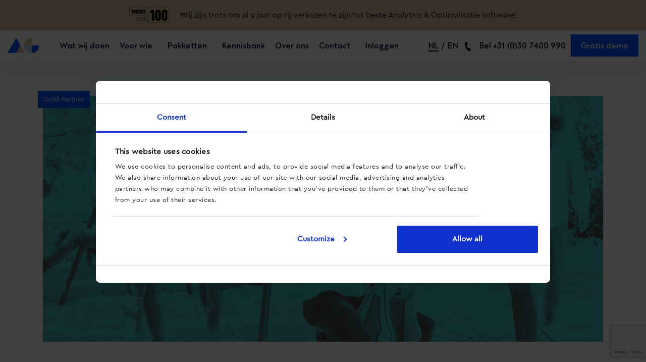

--- FILE ---
content_type: text/html; charset=UTF-8
request_url: https://adcalls.nl/blog/in-gesprek-met-evert-de-jong-van-brandmerck/
body_size: 104899
content:
<!doctype html>
<html lang="nl-NL">
<head>
  <meta charset="utf-8">
  <meta http-equiv="x-ua-compatible" content="ie=edge">
  <meta name="viewport" content="width=device-width, initial-scale=1, shrink-to-fit=no">
    <meta name="twitter:card" content="summary"/>
  <meta name="twitter:title" content="AdCalls • Betere data. Efficiëntere marketing."/>
  <meta name="twitter:description" content="Met AdCalls verhoog je je aantal conversies én je omzet. Hoe? Wij geven inzicht in alle telefonische conversies per verkeersbron."/>
  <meta name="twitter:image" content="https://adcalls.nl/wp-content/themes/adcalls/resources/assets/images/adcalls-card.png"/>
  <meta name="devboard-version" content="6.7.4" />

  <!-- Google Tag Manager -->
  <script>(function(w,d,s,l,i){w[l]=w[l]||[];w[l].push({'gtm.start':
        new Date().getTime(),event:'gtm.js'});var f=d.getElementsByTagName(s)[0],
      j=d.createElement(s),dl=l!='dataLayer'?'&l='+l:'';j.async=true;j.src=
      'https://www.googletagmanager.com/gtm.js?id='+i+dl;f.parentNode.insertBefore(j,f);
    })(window,document,'script','dataLayer','GTM-M7MKFZ');</script>
  <!-- End Google Tag Manager -->

  <meta name='robots' content='index, follow, max-image-preview:large, max-snippet:-1, max-video-preview:-1' />
	<style>img:is([sizes="auto" i], [sizes^="auto," i]) { contain-intrinsic-size: 3000px 1500px }</style>
	<link rel="alternate" hreflang="nl" href="https://adcalls.nl/blog/in-gesprek-met-evert-de-jong-van-brandmerck/" />
<link rel="alternate" hreflang="x-default" href="https://adcalls.nl/blog/in-gesprek-met-evert-de-jong-van-brandmerck/" />

	<!-- This site is optimized with the Yoast SEO plugin v26.8 - https://yoast.com/product/yoast-seo-wordpress/ -->
	<title>In gesprek met Evert de Jong van Brandmerck - AdCalls</title>
	<meta name="description" content="Blijf op de hoogte van de laatste ontwikkelingen in beltracking met de blog van AdCalls. Ontdek onze diensten, mogelijkheden en laat je inspireren door het laatste nieuws en trends in beltracking." />
	<link rel="canonical" href="https://adcalls.nl/blog/in-gesprek-met-evert-de-jong-van-brandmerck/" />
	<meta property="og:locale" content="nl_NL" />
	<meta property="og:type" content="article" />
	<meta property="og:title" content="In gesprek met Evert de Jong van Brandmerck - AdCalls" />
	<meta property="og:description" content="Blijf op de hoogte van de laatste ontwikkelingen in beltracking met de blog van AdCalls. Ontdek onze diensten, mogelijkheden en laat je inspireren door het laatste nieuws en trends in beltracking." />
	<meta property="og:url" content="https://adcalls.nl/blog/in-gesprek-met-evert-de-jong-van-brandmerck/" />
	<meta property="og:site_name" content="AdCalls" />
	<meta property="article:published_time" content="2021-10-18T14:05:14+00:00" />
	<meta property="article:modified_time" content="2021-12-23T13:48:22+00:00" />
	<meta property="og:image" content="https://adcalls.nl/wp-content/uploads/2021/10/AdCalls-_-Visual-09-2021-Gold-Partner-Brandmerck-_-Blog-1024x450-1.png" />
	<meta property="og:image:width" content="1024" />
	<meta property="og:image:height" content="450" />
	<meta property="og:image:type" content="image/png" />
	<meta name="author" content="Dennis van Dijk" />
	<meta name="twitter:card" content="summary_large_image" />
	<meta name="twitter:label1" content="Geschreven door" />
	<meta name="twitter:data1" content="Dennis van Dijk" />
	<script type="application/ld+json" class="yoast-schema-graph">{"@context":"https://schema.org","@graph":[{"@type":"Article","@id":"https://adcalls.nl/blog/in-gesprek-met-evert-de-jong-van-brandmerck/#article","isPartOf":{"@id":"https://adcalls.nl/blog/in-gesprek-met-evert-de-jong-van-brandmerck/"},"author":{"name":"Dennis van Dijk","@id":"https://adcalls.nl/#/schema/person/aea0841dd5ff8847bfab6d7a21aedfe8"},"headline":"In gesprek met Evert de Jong van Brandmerck","datePublished":"2021-10-18T14:05:14+00:00","dateModified":"2021-12-23T13:48:22+00:00","mainEntityOfPage":{"@id":"https://adcalls.nl/blog/in-gesprek-met-evert-de-jong-van-brandmerck/"},"wordCount":8,"commentCount":0,"image":{"@id":"https://adcalls.nl/blog/in-gesprek-met-evert-de-jong-van-brandmerck/#primaryimage"},"thumbnailUrl":"https://adcalls.nl/wp-content/uploads/2021/10/AdCalls-_-Visual-09-2021-Gold-Partner-Brandmerck-_-Blog-1024x450-1.png","keywords":["AdCalls","Gold Partner","Online Marketing"],"articleSection":["Gold Partner"],"inLanguage":"nl-NL","potentialAction":[{"@type":"CommentAction","name":"Comment","target":["https://adcalls.nl/blog/in-gesprek-met-evert-de-jong-van-brandmerck/#respond"]}]},{"@type":"WebPage","@id":"https://adcalls.nl/blog/in-gesprek-met-evert-de-jong-van-brandmerck/","url":"https://adcalls.nl/blog/in-gesprek-met-evert-de-jong-van-brandmerck/","name":"In gesprek met Evert de Jong van Brandmerck - AdCalls","isPartOf":{"@id":"https://adcalls.nl/#website"},"primaryImageOfPage":{"@id":"https://adcalls.nl/blog/in-gesprek-met-evert-de-jong-van-brandmerck/#primaryimage"},"image":{"@id":"https://adcalls.nl/blog/in-gesprek-met-evert-de-jong-van-brandmerck/#primaryimage"},"thumbnailUrl":"https://adcalls.nl/wp-content/uploads/2021/10/AdCalls-_-Visual-09-2021-Gold-Partner-Brandmerck-_-Blog-1024x450-1.png","datePublished":"2021-10-18T14:05:14+00:00","dateModified":"2021-12-23T13:48:22+00:00","author":{"@id":"https://adcalls.nl/#/schema/person/aea0841dd5ff8847bfab6d7a21aedfe8"},"description":"Blijf op de hoogte van de laatste ontwikkelingen in beltracking met de blog van AdCalls. Ontdek onze diensten, mogelijkheden en laat je inspireren door het laatste nieuws en trends in beltracking.","breadcrumb":{"@id":"https://adcalls.nl/blog/in-gesprek-met-evert-de-jong-van-brandmerck/#breadcrumb"},"inLanguage":"nl-NL","potentialAction":[{"@type":"ReadAction","target":["https://adcalls.nl/blog/in-gesprek-met-evert-de-jong-van-brandmerck/"]}]},{"@type":"ImageObject","inLanguage":"nl-NL","@id":"https://adcalls.nl/blog/in-gesprek-met-evert-de-jong-van-brandmerck/#primaryimage","url":"https://adcalls.nl/wp-content/uploads/2021/10/AdCalls-_-Visual-09-2021-Gold-Partner-Brandmerck-_-Blog-1024x450-1.png","contentUrl":"https://adcalls.nl/wp-content/uploads/2021/10/AdCalls-_-Visual-09-2021-Gold-Partner-Brandmerck-_-Blog-1024x450-1.png","width":1024,"height":450,"caption":"Brandmerck"},{"@type":"BreadcrumbList","@id":"https://adcalls.nl/blog/in-gesprek-met-evert-de-jong-van-brandmerck/#breadcrumb","itemListElement":[{"@type":"ListItem","position":1,"name":"Home","item":"https://adcalls.nl/"},{"@type":"ListItem","position":2,"name":"In gesprek met Evert de Jong van Brandmerck"}]},{"@type":"WebSite","@id":"https://adcalls.nl/#website","url":"https://adcalls.nl/","name":"AdCalls","description":"Click. Call. Convert.","potentialAction":[{"@type":"SearchAction","target":{"@type":"EntryPoint","urlTemplate":"https://adcalls.nl/?s={search_term_string}"},"query-input":{"@type":"PropertyValueSpecification","valueRequired":true,"valueName":"search_term_string"}}],"inLanguage":"nl-NL"},{"@type":"Person","@id":"https://adcalls.nl/#/schema/person/aea0841dd5ff8847bfab6d7a21aedfe8","name":"Dennis van Dijk","url":"https://adcalls.nl/blog/author/dennis/"}]}</script>
	<!-- / Yoast SEO plugin. -->


<link rel='dns-prefetch' href='//adcalls.nl' />
<script type="text/javascript">
/* <![CDATA[ */
window._wpemojiSettings = {"baseUrl":"https:\/\/s.w.org\/images\/core\/emoji\/15.0.3\/72x72\/","ext":".png","svgUrl":"https:\/\/s.w.org\/images\/core\/emoji\/15.0.3\/svg\/","svgExt":".svg","source":{"concatemoji":"https:\/\/adcalls.nl\/wp-includes\/js\/wp-emoji-release.min.js?ver=6.7.4"}};
/*! This file is auto-generated */
!function(i,n){var o,s,e;function c(e){try{var t={supportTests:e,timestamp:(new Date).valueOf()};sessionStorage.setItem(o,JSON.stringify(t))}catch(e){}}function p(e,t,n){e.clearRect(0,0,e.canvas.width,e.canvas.height),e.fillText(t,0,0);var t=new Uint32Array(e.getImageData(0,0,e.canvas.width,e.canvas.height).data),r=(e.clearRect(0,0,e.canvas.width,e.canvas.height),e.fillText(n,0,0),new Uint32Array(e.getImageData(0,0,e.canvas.width,e.canvas.height).data));return t.every(function(e,t){return e===r[t]})}function u(e,t,n){switch(t){case"flag":return n(e,"\ud83c\udff3\ufe0f\u200d\u26a7\ufe0f","\ud83c\udff3\ufe0f\u200b\u26a7\ufe0f")?!1:!n(e,"\ud83c\uddfa\ud83c\uddf3","\ud83c\uddfa\u200b\ud83c\uddf3")&&!n(e,"\ud83c\udff4\udb40\udc67\udb40\udc62\udb40\udc65\udb40\udc6e\udb40\udc67\udb40\udc7f","\ud83c\udff4\u200b\udb40\udc67\u200b\udb40\udc62\u200b\udb40\udc65\u200b\udb40\udc6e\u200b\udb40\udc67\u200b\udb40\udc7f");case"emoji":return!n(e,"\ud83d\udc26\u200d\u2b1b","\ud83d\udc26\u200b\u2b1b")}return!1}function f(e,t,n){var r="undefined"!=typeof WorkerGlobalScope&&self instanceof WorkerGlobalScope?new OffscreenCanvas(300,150):i.createElement("canvas"),a=r.getContext("2d",{willReadFrequently:!0}),o=(a.textBaseline="top",a.font="600 32px Arial",{});return e.forEach(function(e){o[e]=t(a,e,n)}),o}function t(e){var t=i.createElement("script");t.src=e,t.defer=!0,i.head.appendChild(t)}"undefined"!=typeof Promise&&(o="wpEmojiSettingsSupports",s=["flag","emoji"],n.supports={everything:!0,everythingExceptFlag:!0},e=new Promise(function(e){i.addEventListener("DOMContentLoaded",e,{once:!0})}),new Promise(function(t){var n=function(){try{var e=JSON.parse(sessionStorage.getItem(o));if("object"==typeof e&&"number"==typeof e.timestamp&&(new Date).valueOf()<e.timestamp+604800&&"object"==typeof e.supportTests)return e.supportTests}catch(e){}return null}();if(!n){if("undefined"!=typeof Worker&&"undefined"!=typeof OffscreenCanvas&&"undefined"!=typeof URL&&URL.createObjectURL&&"undefined"!=typeof Blob)try{var e="postMessage("+f.toString()+"("+[JSON.stringify(s),u.toString(),p.toString()].join(",")+"));",r=new Blob([e],{type:"text/javascript"}),a=new Worker(URL.createObjectURL(r),{name:"wpTestEmojiSupports"});return void(a.onmessage=function(e){c(n=e.data),a.terminate(),t(n)})}catch(e){}c(n=f(s,u,p))}t(n)}).then(function(e){for(var t in e)n.supports[t]=e[t],n.supports.everything=n.supports.everything&&n.supports[t],"flag"!==t&&(n.supports.everythingExceptFlag=n.supports.everythingExceptFlag&&n.supports[t]);n.supports.everythingExceptFlag=n.supports.everythingExceptFlag&&!n.supports.flag,n.DOMReady=!1,n.readyCallback=function(){n.DOMReady=!0}}).then(function(){return e}).then(function(){var e;n.supports.everything||(n.readyCallback(),(e=n.source||{}).concatemoji?t(e.concatemoji):e.wpemoji&&e.twemoji&&(t(e.twemoji),t(e.wpemoji)))}))}((window,document),window._wpemojiSettings);
/* ]]> */
</script>
<style id='wp-emoji-styles-inline-css' type='text/css'>

	img.wp-smiley, img.emoji {
		display: inline !important;
		border: none !important;
		box-shadow: none !important;
		height: 1em !important;
		width: 1em !important;
		margin: 0 0.07em !important;
		vertical-align: -0.1em !important;
		background: none !important;
		padding: 0 !important;
	}
</style>
<link rel='stylesheet' id='wp-block-library-css' href='https://adcalls.nl/wp-includes/css/dist/block-library/style.min.css?ver=6.7.4' type='text/css' media='all' />
<style id='global-styles-inline-css' type='text/css'>
:root{--wp--preset--aspect-ratio--square: 1;--wp--preset--aspect-ratio--4-3: 4/3;--wp--preset--aspect-ratio--3-4: 3/4;--wp--preset--aspect-ratio--3-2: 3/2;--wp--preset--aspect-ratio--2-3: 2/3;--wp--preset--aspect-ratio--16-9: 16/9;--wp--preset--aspect-ratio--9-16: 9/16;--wp--preset--color--black: #000000;--wp--preset--color--cyan-bluish-gray: #abb8c3;--wp--preset--color--white: #ffffff;--wp--preset--color--pale-pink: #f78da7;--wp--preset--color--vivid-red: #cf2e2e;--wp--preset--color--luminous-vivid-orange: #ff6900;--wp--preset--color--luminous-vivid-amber: #fcb900;--wp--preset--color--light-green-cyan: #7bdcb5;--wp--preset--color--vivid-green-cyan: #00d084;--wp--preset--color--pale-cyan-blue: #8ed1fc;--wp--preset--color--vivid-cyan-blue: #0693e3;--wp--preset--color--vivid-purple: #9b51e0;--wp--preset--gradient--vivid-cyan-blue-to-vivid-purple: linear-gradient(135deg,rgba(6,147,227,1) 0%,rgb(155,81,224) 100%);--wp--preset--gradient--light-green-cyan-to-vivid-green-cyan: linear-gradient(135deg,rgb(122,220,180) 0%,rgb(0,208,130) 100%);--wp--preset--gradient--luminous-vivid-amber-to-luminous-vivid-orange: linear-gradient(135deg,rgba(252,185,0,1) 0%,rgba(255,105,0,1) 100%);--wp--preset--gradient--luminous-vivid-orange-to-vivid-red: linear-gradient(135deg,rgba(255,105,0,1) 0%,rgb(207,46,46) 100%);--wp--preset--gradient--very-light-gray-to-cyan-bluish-gray: linear-gradient(135deg,rgb(238,238,238) 0%,rgb(169,184,195) 100%);--wp--preset--gradient--cool-to-warm-spectrum: linear-gradient(135deg,rgb(74,234,220) 0%,rgb(151,120,209) 20%,rgb(207,42,186) 40%,rgb(238,44,130) 60%,rgb(251,105,98) 80%,rgb(254,248,76) 100%);--wp--preset--gradient--blush-light-purple: linear-gradient(135deg,rgb(255,206,236) 0%,rgb(152,150,240) 100%);--wp--preset--gradient--blush-bordeaux: linear-gradient(135deg,rgb(254,205,165) 0%,rgb(254,45,45) 50%,rgb(107,0,62) 100%);--wp--preset--gradient--luminous-dusk: linear-gradient(135deg,rgb(255,203,112) 0%,rgb(199,81,192) 50%,rgb(65,88,208) 100%);--wp--preset--gradient--pale-ocean: linear-gradient(135deg,rgb(255,245,203) 0%,rgb(182,227,212) 50%,rgb(51,167,181) 100%);--wp--preset--gradient--electric-grass: linear-gradient(135deg,rgb(202,248,128) 0%,rgb(113,206,126) 100%);--wp--preset--gradient--midnight: linear-gradient(135deg,rgb(2,3,129) 0%,rgb(40,116,252) 100%);--wp--preset--font-size--small: 13px;--wp--preset--font-size--medium: 20px;--wp--preset--font-size--large: 36px;--wp--preset--font-size--x-large: 42px;--wp--preset--spacing--20: 0.44rem;--wp--preset--spacing--30: 0.67rem;--wp--preset--spacing--40: 1rem;--wp--preset--spacing--50: 1.5rem;--wp--preset--spacing--60: 2.25rem;--wp--preset--spacing--70: 3.38rem;--wp--preset--spacing--80: 5.06rem;--wp--preset--shadow--natural: 6px 6px 9px rgba(0, 0, 0, 0.2);--wp--preset--shadow--deep: 12px 12px 50px rgba(0, 0, 0, 0.4);--wp--preset--shadow--sharp: 6px 6px 0px rgba(0, 0, 0, 0.2);--wp--preset--shadow--outlined: 6px 6px 0px -3px rgba(255, 255, 255, 1), 6px 6px rgba(0, 0, 0, 1);--wp--preset--shadow--crisp: 6px 6px 0px rgba(0, 0, 0, 1);}:where(body) { margin: 0; }.wp-site-blocks > .alignleft { float: left; margin-right: 2em; }.wp-site-blocks > .alignright { float: right; margin-left: 2em; }.wp-site-blocks > .aligncenter { justify-content: center; margin-left: auto; margin-right: auto; }:where(.is-layout-flex){gap: 0.5em;}:where(.is-layout-grid){gap: 0.5em;}.is-layout-flow > .alignleft{float: left;margin-inline-start: 0;margin-inline-end: 2em;}.is-layout-flow > .alignright{float: right;margin-inline-start: 2em;margin-inline-end: 0;}.is-layout-flow > .aligncenter{margin-left: auto !important;margin-right: auto !important;}.is-layout-constrained > .alignleft{float: left;margin-inline-start: 0;margin-inline-end: 2em;}.is-layout-constrained > .alignright{float: right;margin-inline-start: 2em;margin-inline-end: 0;}.is-layout-constrained > .aligncenter{margin-left: auto !important;margin-right: auto !important;}.is-layout-constrained > :where(:not(.alignleft):not(.alignright):not(.alignfull)){margin-left: auto !important;margin-right: auto !important;}body .is-layout-flex{display: flex;}.is-layout-flex{flex-wrap: wrap;align-items: center;}.is-layout-flex > :is(*, div){margin: 0;}body .is-layout-grid{display: grid;}.is-layout-grid > :is(*, div){margin: 0;}body{padding-top: 0px;padding-right: 0px;padding-bottom: 0px;padding-left: 0px;}a:where(:not(.wp-element-button)){text-decoration: underline;}:root :where(.wp-element-button, .wp-block-button__link){background-color: #32373c;border-width: 0;color: #fff;font-family: inherit;font-size: inherit;line-height: inherit;padding: calc(0.667em + 2px) calc(1.333em + 2px);text-decoration: none;}.has-black-color{color: var(--wp--preset--color--black) !important;}.has-cyan-bluish-gray-color{color: var(--wp--preset--color--cyan-bluish-gray) !important;}.has-white-color{color: var(--wp--preset--color--white) !important;}.has-pale-pink-color{color: var(--wp--preset--color--pale-pink) !important;}.has-vivid-red-color{color: var(--wp--preset--color--vivid-red) !important;}.has-luminous-vivid-orange-color{color: var(--wp--preset--color--luminous-vivid-orange) !important;}.has-luminous-vivid-amber-color{color: var(--wp--preset--color--luminous-vivid-amber) !important;}.has-light-green-cyan-color{color: var(--wp--preset--color--light-green-cyan) !important;}.has-vivid-green-cyan-color{color: var(--wp--preset--color--vivid-green-cyan) !important;}.has-pale-cyan-blue-color{color: var(--wp--preset--color--pale-cyan-blue) !important;}.has-vivid-cyan-blue-color{color: var(--wp--preset--color--vivid-cyan-blue) !important;}.has-vivid-purple-color{color: var(--wp--preset--color--vivid-purple) !important;}.has-black-background-color{background-color: var(--wp--preset--color--black) !important;}.has-cyan-bluish-gray-background-color{background-color: var(--wp--preset--color--cyan-bluish-gray) !important;}.has-white-background-color{background-color: var(--wp--preset--color--white) !important;}.has-pale-pink-background-color{background-color: var(--wp--preset--color--pale-pink) !important;}.has-vivid-red-background-color{background-color: var(--wp--preset--color--vivid-red) !important;}.has-luminous-vivid-orange-background-color{background-color: var(--wp--preset--color--luminous-vivid-orange) !important;}.has-luminous-vivid-amber-background-color{background-color: var(--wp--preset--color--luminous-vivid-amber) !important;}.has-light-green-cyan-background-color{background-color: var(--wp--preset--color--light-green-cyan) !important;}.has-vivid-green-cyan-background-color{background-color: var(--wp--preset--color--vivid-green-cyan) !important;}.has-pale-cyan-blue-background-color{background-color: var(--wp--preset--color--pale-cyan-blue) !important;}.has-vivid-cyan-blue-background-color{background-color: var(--wp--preset--color--vivid-cyan-blue) !important;}.has-vivid-purple-background-color{background-color: var(--wp--preset--color--vivid-purple) !important;}.has-black-border-color{border-color: var(--wp--preset--color--black) !important;}.has-cyan-bluish-gray-border-color{border-color: var(--wp--preset--color--cyan-bluish-gray) !important;}.has-white-border-color{border-color: var(--wp--preset--color--white) !important;}.has-pale-pink-border-color{border-color: var(--wp--preset--color--pale-pink) !important;}.has-vivid-red-border-color{border-color: var(--wp--preset--color--vivid-red) !important;}.has-luminous-vivid-orange-border-color{border-color: var(--wp--preset--color--luminous-vivid-orange) !important;}.has-luminous-vivid-amber-border-color{border-color: var(--wp--preset--color--luminous-vivid-amber) !important;}.has-light-green-cyan-border-color{border-color: var(--wp--preset--color--light-green-cyan) !important;}.has-vivid-green-cyan-border-color{border-color: var(--wp--preset--color--vivid-green-cyan) !important;}.has-pale-cyan-blue-border-color{border-color: var(--wp--preset--color--pale-cyan-blue) !important;}.has-vivid-cyan-blue-border-color{border-color: var(--wp--preset--color--vivid-cyan-blue) !important;}.has-vivid-purple-border-color{border-color: var(--wp--preset--color--vivid-purple) !important;}.has-vivid-cyan-blue-to-vivid-purple-gradient-background{background: var(--wp--preset--gradient--vivid-cyan-blue-to-vivid-purple) !important;}.has-light-green-cyan-to-vivid-green-cyan-gradient-background{background: var(--wp--preset--gradient--light-green-cyan-to-vivid-green-cyan) !important;}.has-luminous-vivid-amber-to-luminous-vivid-orange-gradient-background{background: var(--wp--preset--gradient--luminous-vivid-amber-to-luminous-vivid-orange) !important;}.has-luminous-vivid-orange-to-vivid-red-gradient-background{background: var(--wp--preset--gradient--luminous-vivid-orange-to-vivid-red) !important;}.has-very-light-gray-to-cyan-bluish-gray-gradient-background{background: var(--wp--preset--gradient--very-light-gray-to-cyan-bluish-gray) !important;}.has-cool-to-warm-spectrum-gradient-background{background: var(--wp--preset--gradient--cool-to-warm-spectrum) !important;}.has-blush-light-purple-gradient-background{background: var(--wp--preset--gradient--blush-light-purple) !important;}.has-blush-bordeaux-gradient-background{background: var(--wp--preset--gradient--blush-bordeaux) !important;}.has-luminous-dusk-gradient-background{background: var(--wp--preset--gradient--luminous-dusk) !important;}.has-pale-ocean-gradient-background{background: var(--wp--preset--gradient--pale-ocean) !important;}.has-electric-grass-gradient-background{background: var(--wp--preset--gradient--electric-grass) !important;}.has-midnight-gradient-background{background: var(--wp--preset--gradient--midnight) !important;}.has-small-font-size{font-size: var(--wp--preset--font-size--small) !important;}.has-medium-font-size{font-size: var(--wp--preset--font-size--medium) !important;}.has-large-font-size{font-size: var(--wp--preset--font-size--large) !important;}.has-x-large-font-size{font-size: var(--wp--preset--font-size--x-large) !important;}
:where(.wp-block-post-template.is-layout-flex){gap: 1.25em;}:where(.wp-block-post-template.is-layout-grid){gap: 1.25em;}
:where(.wp-block-columns.is-layout-flex){gap: 2em;}:where(.wp-block-columns.is-layout-grid){gap: 2em;}
:root :where(.wp-block-pullquote){font-size: 1.5em;line-height: 1.6;}
</style>
<link rel='stylesheet' id='contact-form-7-css' href='https://adcalls.nl/wp-content/plugins/contact-form-7/includes/css/styles.css?ver=6.1.4' type='text/css' media='all' />
<link rel='stylesheet' id='wpa-css-css' href='https://adcalls.nl/wp-content/plugins/honeypot/includes/css/wpa.css?ver=2.2.09' type='text/css' media='all' />
<link rel='stylesheet' id='wpcf7-redirect-script-frontend-css' href='https://adcalls.nl/wp-content/plugins/wpcf7-redirect/build/assets/frontend-script.css?ver=2c532d7e2be36f6af233' type='text/css' media='all' />
<link rel='stylesheet' id='wpml-legacy-horizontal-list-0-css' href='https://adcalls.nl/wp-content/plugins/sitepress-multilingual-cms/templates/language-switchers/legacy-list-horizontal/style.min.css?ver=1' type='text/css' media='all' />
<link rel='stylesheet' id='sage/main.css-css' href='https://adcalls.nl/wp-content/themes/adcalls/dist/styles/main.css' type='text/css' media='all' />
<script type="text/javascript" id="wpml-cookie-js-extra">
/* <![CDATA[ */
var wpml_cookies = {"wp-wpml_current_language":{"value":"nl","expires":1,"path":"\/"}};
var wpml_cookies = {"wp-wpml_current_language":{"value":"nl","expires":1,"path":"\/"}};
/* ]]> */
</script>
<script type="text/javascript" src="https://adcalls.nl/wp-content/plugins/sitepress-multilingual-cms/res/js/cookies/language-cookie.js?ver=473900" id="wpml-cookie-js" defer="defer" data-wp-strategy="defer"></script>
<script type="text/javascript" src="https://adcalls.nl/wp-includes/js/jquery/jquery.min.js?ver=3.7.1" id="jquery-core-js"></script>
<script type="text/javascript" src="https://adcalls.nl/wp-includes/js/jquery/jquery-migrate.min.js?ver=3.4.1" id="jquery-migrate-js"></script>
<script type="text/javascript" id="wpml-xdomain-data-js-extra">
/* <![CDATA[ */
var wpml_xdomain_data = {"css_selector":"wpml-ls-item","ajax_url":"https:\/\/adcalls.nl\/wp-admin\/admin-ajax.php","current_lang":"nl","_nonce":"9587133258"};
/* ]]> */
</script>
<script type="text/javascript" src="https://adcalls.nl/wp-content/plugins/sitepress-multilingual-cms/res/js/xdomain-data.js?ver=473900" id="wpml-xdomain-data-js" defer="defer" data-wp-strategy="defer"></script>
<link rel="https://api.w.org/" href="https://adcalls.nl/wp-json/" /><link rel="alternate" title="JSON" type="application/json" href="https://adcalls.nl/wp-json/wp/v2/posts/2831" /><link rel="EditURI" type="application/rsd+xml" title="RSD" href="https://adcalls.nl/xmlrpc.php?rsd" />
<meta name="generator" content="WordPress 6.7.4" />
<link rel='shortlink' href='https://adcalls.nl/?p=2831' />
<link rel="alternate" title="oEmbed (JSON)" type="application/json+oembed" href="https://adcalls.nl/wp-json/oembed/1.0/embed?url=https%3A%2F%2Fadcalls.nl%2Fblog%2Fin-gesprek-met-evert-de-jong-van-brandmerck%2F" />
<link rel="alternate" title="oEmbed (XML)" type="text/xml+oembed" href="https://adcalls.nl/wp-json/oembed/1.0/embed?url=https%3A%2F%2Fadcalls.nl%2Fblog%2Fin-gesprek-met-evert-de-jong-van-brandmerck%2F&#038;format=xml" />
<meta name="generator" content="WPML ver:4.7.3 stt:37,1;" />
 <script type="text/javascript" src="https://adcalls.nl/wp-content/plugins/elevate-hubspot/assets/js/main.js" defer></script>  <script type="text/javascript" src="https://adcalls.nl/wp-content/plugins/elevate-mailchimp/assets/js/main.js" defer></script> <link rel="icon" href="https://adcalls.nl/wp-content/uploads/2020/02/cropped-favicon-32x32.png" sizes="32x32" />
<link rel="icon" href="https://adcalls.nl/wp-content/uploads/2020/02/cropped-favicon-192x192.png" sizes="192x192" />
<link rel="apple-touch-icon" href="https://adcalls.nl/wp-content/uploads/2020/02/cropped-favicon-180x180.png" />
<meta name="msapplication-TileImage" content="https://adcalls.nl/wp-content/uploads/2020/02/cropped-favicon-270x270.png" />
</head>
<body class="post-template-default single single-post postid-2831 single-format-standard in-gesprek-met-evert-de-jong-van-brandmerck app-data index-data singular-data single-data single-post-data single-post-in-gesprek-met-evert-de-jong-van-brandmerck-data">
<!-- Google Tag Manager (noscript) -->
<noscript>
  <iframe src="https://www.googletagmanager.com/ns.html?id=GTM-M7MKFZ" height="0" width="0" style="display:none;visibility:hidden"></iframe>
</noscript>
<!-- End Google Tag Manager (noscript) -->

  <section class="bg-brown emercebar py-1">
  <div class="container-fluid">
    <div class="row">
      <div class="col-12">
        <div class="d-flex align-items-center justify-content-center">

                      <div class="emerce-logo mr-2">
              <img src="https://adcalls.nl/wp-content/uploads/2022/05/logo-emerce-2022.png"
                   alt="Emerce">
            </div>
          
                      <div class="d-lg-none fs--1">Al 8 jaar op rij de beste Analytics &amp; Optimalisatie software!</div>
          
                      <div class="d-none d-lg-block">Wij zijn trots om al 9 jaar op rij verkozen te zijn tot beste Analytics &amp; Optimalisatie software!</div>
          

        </div>
      </div>
    </div>
  </div>
</section>
<section id="menu" class="blog color0">
  <div class="container-fluid h-100">
    <div class="row h-100">
      <div class="col-12">
        <div class="d-flex align-items-center justify-content-between h-100">
          <div class="d-flex align-items-center flex-grow-1">
            <a href="/">
              <img class="logo mr-5 mr-lg-3 mr-xxl-5"
                   src="https://adcalls.nl/wp-content/themes/adcalls/resources/assets/images/logos/logo-outlined.svg"
                   alt="Logo">
              <img class="logo mr-5 mr-lg-3 mr-xxl-5"
                   src="https://adcalls.nl/wp-content/themes/adcalls/resources/assets/images/logos/logo.svg"
                   alt="Logo">
            </a>
                          <nav class="d-none d-xl-flex align-items-center fw-bold">
                                                                        <div
                      class="menu-item px-2 px-xl-1 px-xxl-2 has-submenu has-submenu  ">Wat wij doen
                                              <div class="outside">
                          <div class="justify-content-between megamenu">
                                                                                                                     <div class="px-5 py-3 w-100">
                                                                  <div class="t-blue fw-bold fs-2 mb-1">
                                    Diensten
                                  </div>
                                                                                                  <div class="d-flex flex-column ff-cera">
                                                                                                                                                      <a href="https://adcalls.nl/dynamische-call-tracking/">Dynamische call tracking</a>
                                                                                                                                                      <a href="https://adcalls.nl/offsite-call-tracking/">Offsite call tracking</a>
                                                                                                                                                      <a href="https://adcalls.nl/strategische-consultancy/">Strategische consultancy</a>
                                                                      </div>
                                                              </div>
                                                                                         <div class="px-5 py-3 w-100 border-left">
                                                                  <div class="t-blue fw-bold fs-2 mb-1">
                                    Oplossingen
                                  </div>
                                                                                                  <div class="d-flex flex-column ff-cera">
                                                                                                                                                      <a href="https://adcalls.nl/optimaliseer-met-volledige-data/">Optimaliseer met volledige data</a>
                                                                                                                                                      <a href="https://adcalls.nl/ken-waarde-toe-aan-leads/">Ken waarde toe aan leads</a>
                                                                                                                                                      <a href="https://adcalls.nl/verbeter-de-klantervaring/">Verbeter de klantervaring</a>
                                                                                                                                                      <a href="https://adcalls.nl/optimaliseer-website/">Optimaliseer je website </a>
                                                                                                                                                      <a href="https://adcalls.nl/optimaliseer-sales-gesprekken/">Optimaliseer sales gesprekken</a>
                                                                      </div>
                                                              </div>
                                                        <div class="bg-beige px-5 py-3 w-100 d-flex align-items-center justify-content-center">
                              <div class="d-flex flex-column align-items-center">
                                <div class="menu-icon mb-1"></div>
                                <div class="fw-bold fs-2 mb-1">#1 in de Emerce 100</div>
                                <div class="mb-2 text-center ff-cera">Beste Analytics en Optimalisatie software 2023.
Opdrachtgevers en partners bedankt! </div>
                                <a href="https://adcalls.nl/contact/" class="btn btn-brown ff-cera"
                                   target="_self">Neem contact op</a>
                              </div>
                            </div>
                          </div>
                        </div>
                                          </div>
                                                                                          <div
                      class="menu-item px-2 px-xl-1 px-xxl-2 has-submenu has-submenu  ">Voor wie
                                              <div class="outside">
                          <div class="justify-content-between megamenu">
                                                                                                                     <div class="px-5 py-3 w-100">
                                                                  <div class="t-blue fw-bold fs-2 mb-1">
                                    Branches
                                  </div>
                                                                                                  <div class="d-flex flex-column ff-cera">
                                                                                                                                                      <a href="https://adcalls.nl/acute-hulpverlening/">Acute hulpverlening</a>
                                                                                                                                                      <a href="https://adcalls.nl/automotive/">Automotive</a>
                                                                                                                                                      <a href="https://adcalls.nl/b2b/">Business-to-Business</a>
                                                                                                                                                      <a href="https://adcalls.nl/ecommerce/">E-commerce</a>
                                                                                                                                                      <a href="https://adcalls.nl/financiele-dienstverlening/">Financiële dienstverlening</a>
                                                                                                                                                      <a href="https://adcalls.nl/leadgeneratie/">Leadgeneratie</a>
                                                                                                                                                      <a href="https://adcalls.nl/opleidingen/">Opleidingen</a>
                                                                                                                                                      <a href="https://adcalls.nl/retail/">Retail</a>
                                                                                                                                                      <a href="https://adcalls.nl/travel/">Travel</a>
                                                                                                                                                      <a href="https://adcalls.nl/vastgoed/">Vastgoed</a>
                                                                      </div>
                                                              </div>
                                                                                         <div class="px-5 py-3 w-100 border-left">
                                                                  <div class="t-blue fw-bold fs-2 mb-1">
                                    Functies
                                  </div>
                                                                                                  <div class="d-flex flex-column ff-cera">
                                                                                                                                                      <a href="https://adcalls.nl/directie/">Directie</a>
                                                                                                                                                      <a href="https://adcalls.nl/klantenservice/">Klantenservice</a>
                                                                                                                                                      <a href="https://adcalls.nl/marketing/">Marketing</a>
                                                                                                                                                      <a href="https://adcalls.nl/sales/">Sales</a>
                                                                      </div>
                                                              </div>
                                                        <div class="bg-beige px-5 py-3 w-100 d-flex align-items-center justify-content-center">
                              <div class="d-flex flex-column align-items-center">
                                <div class="menu-icon mb-1"></div>
                                <div class="fw-bold fs-2 mb-1">#1 in de Emerce 100</div>
                                <div class="mb-2 text-center ff-cera">Beste Analytics en Optimalisatie software 2023.
Opdrachtgevers en partners bedankt! </div>
                                <a href="https://adcalls.nl/contact/" class="btn btn-brown ff-cera"
                                   target="_self">Neem contact op</a>
                              </div>
                            </div>
                          </div>
                        </div>
                                          </div>
                                                                                                              <a class="px-2" href="https://adcalls.nl/pakketten/">
                      Pakketten
                    </a>
                                                                                          <div
                      class="menu-item px-2 px-xl-1 px-xxl-2 has-submenu  ">Kennisbank
                                              <div class="outside">
                          <div class="justify-content-between megamenu">
                                                                                                                     <div class="px-5 py-3 w-100">
                                                                  <div class="t-blue fw-bold fs-2 mb-1">
                                    Kennisbank
                                  </div>
                                                                                                  <div class="d-flex flex-column ff-cera">
                                                                                                                                                      <a href="https://adcalls.nl/blog/">Blog</a>
                                                                                                                                                      <a href="https://adcalls.nl/cases/">Cases</a>
                                                                                                                                                      <a href="https://adcalls.nl/videos/">Video's</a>
                                                                                                                                                      <a href="https://adcalls.nl/whitepaper/">Whitepaper</a>
                                                                      </div>
                                                              </div>
                                                        <div class="bg-beige px-5 py-3 w-100 d-flex align-items-center justify-content-center">
                              <div class="d-flex flex-column align-items-center">
                                <div class="menu-icon mb-1"></div>
                                <div class="fw-bold fs-2 mb-1">#1 in de Emerce 100</div>
                                <div class="mb-2 text-center ff-cera">Beste Analytics en Optimalisatie software 2023.
Opdrachtgevers en partners bedankt! </div>
                                <a href="https://adcalls.nl/contact/" class="btn btn-brown ff-cera"
                                   target="_self">Neem contact op</a>
                              </div>
                            </div>
                          </div>
                        </div>
                                          </div>
                                                                                          <div
                      class="menu-item px-2 px-xl-1 px-xxl-2 has-submenu  ">Over ons
                                              <div class="outside">
                          <div class="justify-content-between megamenu">
                                                                                                                     <div class="px-5 py-3 w-100">
                                                                  <div class="t-blue fw-bold fs-2 mb-1">
                                    Over ons
                                  </div>
                                                                                                  <div class="d-flex flex-column ff-cera">
                                                                                                                                                      <a href="https://adcalls.nl/adcalls-waarom/">Waarom AdCalls</a>
                                                                                                                                                      <a href="https://adcalls.nl/over-ons/">Over ons</a>
                                                                                                                                                      <a href="https://adcalls.nl/vacatures/">Vacatures</a>
                                                                                                                                                      <a href="https://adcalls.nl/partnerprogramma/">Partnerprogramma</a>
                                                                                                                                                      <a href="https://adcalls.nl/inschrijfpagina-adcalls-live-webinar/">AdCalls Live Webinar</a>
                                                                      </div>
                                                              </div>
                                                        <div class="bg-beige px-5 py-3 w-100 d-flex align-items-center justify-content-center">
                              <div class="d-flex flex-column align-items-center">
                                <div class="menu-icon mb-1"></div>
                                <div class="fw-bold fs-2 mb-1">#1 in de Emerce 100</div>
                                <div class="mb-2 text-center ff-cera">Beste Analytics en Optimalisatie software 2023.
Opdrachtgevers en partners bedankt! </div>
                                <a href="https://adcalls.nl/contact/" class="btn btn-brown ff-cera"
                                   target="_self">Neem contact op</a>
                              </div>
                            </div>
                          </div>
                        </div>
                                          </div>
                                                                                          <div
                      class="menu-item px-2 px-xl-1 px-xxl-2 has-submenu  ">Contact
                                              <div class="outside">
                          <div class="justify-content-between megamenu">
                                                                                                                     <div class="px-5 py-3 w-100">
                                                                  <div class="t-blue fw-bold fs-2 mb-1">
                                    Contact
                                  </div>
                                                                                                  <div class="d-flex flex-column ff-cera">
                                                                                                                                                      <a href="https://adcalls.nl/contact/">Neem contact met ons op</a>
                                                                                                                                                      <a href="https://adcalls.nl/stel-je-supportvragen/">Stel je supportvragen</a>
                                                                      </div>
                                                              </div>
                                                        <div class="bg-beige px-5 py-3 w-100 d-flex align-items-center justify-content-center">
                              <div class="d-flex flex-column align-items-center">
                                <div class="menu-icon mb-1"></div>
                                <div class="fw-bold fs-2 mb-1">#1 in de Emerce 100</div>
                                <div class="mb-2 text-center ff-cera">Beste Analytics en Optimalisatie software 2023.
Opdrachtgevers en partners bedankt! </div>
                                <a href="https://adcalls.nl/contact/" class="btn btn-brown ff-cera"
                                   target="_self">Neem contact op</a>
                              </div>
                            </div>
                          </div>
                        </div>
                                          </div>
                                                                    <a class="menu-item px-2 px-xl-2 px-xxl-2"
                     href="https://calltracking.adcalls.nl/">Inloggen</a>
                              </nav>
                      </div>

          <div class="d-none d-xl-flex align-items-center justify-content-center">
                          <ul class="list-unstyled fw-bold d-flex mb-0 language-switcher">
                                  <li class="active">
                    <a href="https://adcalls.nl/blog/in-gesprek-met-evert-de-jong-van-brandmerck/">
                      NL
                    </a>
                  </li>
                                  <li class="">
                    <a href="https://adcalls.com/">
                      EN
                    </a>
                  </li>
                              </ul>
                                      <a href="tel:+31307400990" class="phonelink fw-bold mr-2 mr-lg-1 mr-xxl-2">
                <svg viewBox="0 0 14.2 20.8" class="phone mr-1">
                  <path d="M14.1,18.2l-1.8-3.5c-0.4-0.7-1.2-1-2-0.6L8.5,15c-0.1-0.1-0.1-0.2-0.2-0.2
                                        c-0.7-0.7-1.6-1.7-2.5-3.4c-0.8-1.6-1.1-3-1.3-4c0-0.1,0-0.2-0.1-0.3l1.3-0.5l0.6-0.3C7,5.9,7.3,5.1,7,4.4L5.2,0.8
                                        c-0.4-0.7-1.2-1-2-0.6l-1,0.5l0,0C1.9,1,1.6,1.3,1.3,1.6C1,2,0.8,2.3,0.7,2.6c-1.3,2.8-0.8,5.8,1.6,10.6c3.3,6.6,7.5,7.5,7.6,7.5
                                        c0.4,0.1,0.8,0.1,1.2,0.1s0.9-0.1,1.3-0.3l0,0l1-0.5C14.1,19.7,14.4,18.9,14.1,18.2"/>
                </svg>
                Bel +31 (0)30 7400 990</a>
                                      <a href="https://adcalls.nl/demo/"
                 class="btn btn-white fw-bold">Gratis demo</a>
                      </div>
                      <ul class="list-unstyled fw-bold mr-3 d-flex d-xl-none mb-0 language-switcher">
                              <li class="active">
                  <a href="https://adcalls.nl/blog/in-gesprek-met-evert-de-jong-van-brandmerck/">
                    NL
                  </a>
                </li>
                              <li class="">
                  <a href="https://adcalls.com/">
                    EN
                  </a>
                </li>
                          </ul>
                    <div class="hamburger d-xl-none">
            <span></span>
            <span></span>
            <span></span>
          </div>
        </div>
      </div>
    </div>
  </div>
</section>

<div id="mobileNav" class="top  d-xl-none">
  <div class="container">
    <div class="row">
      <div class="col-12 px-0">
                  <div class="py-1 border-bottom custom-padding">
                                                        <div class="has-dropdown d-block py-1 fs-1 fw-bold t-blue">Wat wij doen</div>
                <div class="the-dropdown">
                  <div class="d-flex align-items-center js-goback">
                    <img class="goback mr-2"
                         src="https://adcalls.nl/wp-content/themes/adcalls/resources/assets/images/icons/icon-arrow-right-large.svg"
                         alt="Ga terug">
                    <div class="d-block py-1 fs-1 fw-bold t-blue">Wat wij doen</div>
                  </div>
                                                                                                          <div class="d-block py-1 fs--1 fw-bold">Diensten</div>
                                                                                                                                        <a class="d-block py-1 fw-bold pl-2"
                                 href="https://adcalls.nl/dynamische-call-tracking/">Dynamische call tracking</a>
                                                                                                                                            <a class="d-block py-1 fw-bold pl-2"
                                 href="https://adcalls.nl/offsite-call-tracking/">Offsite call tracking</a>
                                                                                                                                            <a class="d-block py-1 fw-bold pl-2"
                                 href="https://adcalls.nl/strategische-consultancy/">Strategische consultancy</a>
                                                                                                                                                                                            <div class="d-block py-1 fs--1 fw-bold">Oplossingen</div>
                                                                                                                                        <a class="d-block py-1 fw-bold pl-2"
                                 href="https://adcalls.nl/optimaliseer-met-volledige-data/">Optimaliseer met volledige data</a>
                                                                                                                                            <a class="d-block py-1 fw-bold pl-2"
                                 href="https://adcalls.nl/ken-waarde-toe-aan-leads/">Ken waarde toe aan leads</a>
                                                                                                                                            <a class="d-block py-1 fw-bold pl-2"
                                 href="https://adcalls.nl/verbeter-de-klantervaring/">Verbeter de klantervaring</a>
                                                                                                                                            <a class="d-block py-1 fw-bold pl-2"
                                 href="https://adcalls.nl/optimaliseer-website/">Optimaliseer je website </a>
                                                                                                                                            <a class="d-block py-1 fw-bold pl-2"
                                 href="https://adcalls.nl/optimaliseer-sales-gesprekken/">Optimaliseer sales gesprekken</a>
                                                                                                                                                          </div>
                                                                      <div class="has-dropdown d-block py-1 fs-1 fw-bold t-blue">Voor wie</div>
                <div class="the-dropdown">
                  <div class="d-flex align-items-center js-goback">
                    <img class="goback mr-2"
                         src="https://adcalls.nl/wp-content/themes/adcalls/resources/assets/images/icons/icon-arrow-right-large.svg"
                         alt="Ga terug">
                    <div class="d-block py-1 fs-1 fw-bold t-blue">Voor wie</div>
                  </div>
                                                                                                          <div class="d-block py-1 fs--1 fw-bold">Branches</div>
                                                                                                                                        <a class="d-block py-1 fw-bold pl-2"
                                 href="https://adcalls.nl/acute-hulpverlening/">Acute hulpverlening</a>
                                                                                                                                            <a class="d-block py-1 fw-bold pl-2"
                                 href="https://adcalls.nl/automotive/">Automotive</a>
                                                                                                                                            <a class="d-block py-1 fw-bold pl-2"
                                 href="https://adcalls.nl/b2b/">Business-to-Business</a>
                                                                                                                                            <a class="d-block py-1 fw-bold pl-2"
                                 href="https://adcalls.nl/ecommerce/">E-commerce</a>
                                                                                                                                            <a class="d-block py-1 fw-bold pl-2"
                                 href="https://adcalls.nl/financiele-dienstverlening/">Financiële dienstverlening</a>
                                                                                                                                            <a class="d-block py-1 fw-bold pl-2"
                                 href="https://adcalls.nl/leadgeneratie/">Leadgeneratie</a>
                                                                                                                                            <a class="d-block py-1 fw-bold pl-2"
                                 href="https://adcalls.nl/opleidingen/">Opleidingen</a>
                                                                                                                                            <a class="d-block py-1 fw-bold pl-2"
                                 href="https://adcalls.nl/retail/">Retail</a>
                                                                                                                                            <a class="d-block py-1 fw-bold pl-2"
                                 href="https://adcalls.nl/travel/">Travel</a>
                                                                                                                                            <a class="d-block py-1 fw-bold pl-2"
                                 href="https://adcalls.nl/vastgoed/">Vastgoed</a>
                                                                                                                                                                                            <div class="d-block py-1 fs--1 fw-bold">Functies</div>
                                                                                                                                        <a class="d-block py-1 fw-bold pl-2"
                                 href="https://adcalls.nl/directie/">Directie</a>
                                                                                                                                            <a class="d-block py-1 fw-bold pl-2"
                                 href="https://adcalls.nl/klantenservice/">Klantenservice</a>
                                                                                                                                            <a class="d-block py-1 fw-bold pl-2"
                                 href="https://adcalls.nl/marketing/">Marketing</a>
                                                                                                                                            <a class="d-block py-1 fw-bold pl-2"
                                 href="https://adcalls.nl/sales/">Sales</a>
                                                                                                                                                          </div>
                                                                      <a class="d-block py-1 fs-1 fw-bold"
                   href="https://adcalls.nl/pakketten/">Pakketten</a>
                                                                      <div class="has-dropdown d-block py-1 fs-1 fw-bold t-blue">Kennisbank</div>
                <div class="the-dropdown">
                  <div class="d-flex align-items-center js-goback">
                    <img class="goback mr-2"
                         src="https://adcalls.nl/wp-content/themes/adcalls/resources/assets/images/icons/icon-arrow-right-large.svg"
                         alt="Ga terug">
                    <div class="d-block py-1 fs-1 fw-bold t-blue">Kennisbank</div>
                  </div>
                                                                                                          <div class="d-block py-1 fs--1 fw-bold">Kennisbank</div>
                                                                                                                                        <a class="d-block py-1 fw-bold pl-2"
                                 href="https://adcalls.nl/blog/">Blog</a>
                                                                                                                                            <a class="d-block py-1 fw-bold pl-2"
                                 href="https://adcalls.nl/cases/">Cases</a>
                                                                                                                                            <a class="d-block py-1 fw-bold pl-2"
                                 href="https://adcalls.nl/videos/">Video's</a>
                                                                                                                                            <a class="d-block py-1 fw-bold pl-2"
                                 href="https://adcalls.nl/whitepaper/">Whitepaper</a>
                                                                                                                                                          </div>
                                                                      <div class="has-dropdown d-block py-1 fs-1 fw-bold t-blue">Over ons</div>
                <div class="the-dropdown">
                  <div class="d-flex align-items-center js-goback">
                    <img class="goback mr-2"
                         src="https://adcalls.nl/wp-content/themes/adcalls/resources/assets/images/icons/icon-arrow-right-large.svg"
                         alt="Ga terug">
                    <div class="d-block py-1 fs-1 fw-bold t-blue">Over ons</div>
                  </div>
                                                                                                          <div class="d-block py-1 fs--1 fw-bold">Over ons</div>
                                                                                                                                        <a class="d-block py-1 fw-bold pl-2"
                                 href="https://adcalls.nl/adcalls-waarom/">Waarom AdCalls</a>
                                                                                                                                            <a class="d-block py-1 fw-bold pl-2"
                                 href="https://adcalls.nl/over-ons/">Over ons</a>
                                                                                                                                            <a class="d-block py-1 fw-bold pl-2"
                                 href="https://adcalls.nl/vacatures/">Vacatures</a>
                                                                                                                                            <a class="d-block py-1 fw-bold pl-2"
                                 href="https://adcalls.nl/partnerprogramma/">Partnerprogramma</a>
                                                                                                                                            <a class="d-block py-1 fw-bold pl-2"
                                 href="https://adcalls.nl/inschrijfpagina-adcalls-live-webinar/">AdCalls Live Webinar</a>
                                                                                                                                                          </div>
                                                                      <div class="has-dropdown d-block py-1 fs-1 fw-bold t-blue">Contact</div>
                <div class="the-dropdown">
                  <div class="d-flex align-items-center js-goback">
                    <img class="goback mr-2"
                         src="https://adcalls.nl/wp-content/themes/adcalls/resources/assets/images/icons/icon-arrow-right-large.svg"
                         alt="Ga terug">
                    <div class="d-block py-1 fs-1 fw-bold t-blue">Contact</div>
                  </div>
                                                                                                          <div class="d-block py-1 fs--1 fw-bold">Contact</div>
                                                                                                                                        <a class="d-block py-1 fw-bold pl-2"
                                 href="https://adcalls.nl/contact/">Neem contact met ons op</a>
                                                                                                                                            <a class="d-block py-1 fw-bold pl-2"
                                 href="https://adcalls.nl/stel-je-supportvragen/">Stel je supportvragen</a>
                                                                                                                                                          </div>
                                    </div>
                <div class="py-1 d-flex flex-column">
                      <a href="tel:+31307400990" class="btn btn-white fw-bold mb-1"> <img height="20" class="mr-1"
                                                                                src="https://adcalls.nl/wp-content/themes/adcalls/resources/assets/images/icons/icon-phone-mobile.svg"
                                                                                alt="Icon phone">Bel +31 (0)30 7400 990
            </a>
                                <a href="https://adcalls.nl/demo/"
               class="btn btn-yellow fw-bold">Gratis demo</a>
                                <p class="fw-bold text-center mt-1 mb-0">Heb je al een account?</p>
                                <a href="https://calltracking.adcalls.nl/" style="color: #004fff;"
               class="fw-bold text-center">Inloggen</a>
                  </div>
      </div>
    </div>
  </div>
</div>
<div class="wrap" role="document">
  <div class="content">
    <main class="main">
      
    
    <section class="py-6 py-lg-7">
        <div class="container">
            
            <div class="latest-blog blog-single position-relative case mb-3">
                                    <img src="https://adcalls.nl/wp-content/uploads/2021/10/AdCalls-_-Visual-09-2021-Gold-Partner-Brandmerck-_-Blog-1024x450-1.png" alt="">
                                                    <div class="tag position-absolute"
                         ><a
                                href="https://adcalls.nl/blog/category/gold-partner/">Gold Partner</a></div>
                                <div class="blog-detail text-left">
                    <h1 class="fs-4 fw-bold mb-2">In gesprek met Evert de Jong van Brandmerck</h1>
                    <ul>
                                                                                    <li><a href="https://adcalls.nl/blog/tag/adcalls/">AdCalls</a>
                                                                            <span>•</span></li>
                                                                                            <li><a href="https://adcalls.nl/blog/tag/gold-partner/">Gold Partner</a>
                                                                            <span>•</span></li>
                                                                                            <li><a href="https://adcalls.nl/blog/tag/online-marketing/">Online Marketing</a>
                                                                                                            </ul>
                    <div style="color: rgba(0,12,34,.49);">Geschreven door: Dennis van Dijk</div>
                    <div class="time position-absolute">
                        <img src="https://adcalls.nl/wp-content/themes/adcalls/resources/assets/images/time.svg"
                             alt=""> 5 MIN LEZEN
                    </div>
                </div>
            </div>
            <div class="blog-discription">
                <section class="module py-3 py-lg-6 blogcontent">
    <div class="container">
        <div class="row">
            <div class="col-12 col-lg-10 offset-lg-1">
                <p><span style="font-weight: 400;">Deze maand hebben we een interview met Evert de Jong van Brandmerck. </span><a href="https://www.brandmerck.nl/" target="_blank" rel="noopener"><span style="font-weight: 400;">Brandmerck</span></a><span style="font-weight: 400;"> is een online marketing bureau dat inmiddels bijna 5 jaar bestaat. Brandmerck is gevestigd in Sneek. Bij Brandmerck kun je terecht voor Google Ads, SEO en Social Media. Daarnaast proberen zij continu te blijven uitbreiden, waardoor ze nu ook druk bezig zijn om marketplaces op te pakken. Brandmerck is ook hard gegroeid. Voordat Evert bij Brandmerck kwam, bestond het team uit 3 ondernemers en 2 personeelsleden. Nu, zo’n 3,5 jaar later, zijn ze met een team van zo’n 18 tot 20 personeelsleden. Een mooie groei dus en dat merken ze zelf ook aan het klantenbestand en het verder professionaliseren van alle diensten. </span></p>
<p><span style="font-weight: 400;">De kernwaarden van Brandmerck zijn: focus op resultaat, gevoel voor verantwoordelijkheid en de beste zijn. Ze vinden het belangrijk om alle resultaten inzichtelijk te hebben en volgens Evert is dit ook één van de redenen dat zij met AdCalls samenwerken. Daarnaast monitoren zij continu of alles goed gaat en trekken ze ook direct aan de bel als dat niet het geval is en willen ze continu het beste voor zichzelf, maar ook voor de opdrachtgevers. </span></p>
<p><span style="font-weight: 400;">Evert de Jong, 28 jaar, is verantwoordelijk voor de hele Google Ads Divisie samen met Nico, Rick en Esther. Nadat hij commerciële economie in Leeuwarden heeft gestudeerd kwam hij bij Brandmerck terecht. De open cultuur, de sfeer en de ambitie van Brandmerck is iets dat goed bij Evert past. </span></p>
<h2><span style="font-weight: 400;">Inzicht in resultaat</span></h2>
<p><span style="font-weight: 400;">Brandmerck vindt het belangrijk om net dat stapje extra te doen voor de opdrachtgevers. Zo pakken zij elke maand in elke divisie (SEO, Social Media, Google Ads) een opdrachtgever waar ze net wat extra’s voor doen en dat vermelden ze ook. Evert: </span><i><span style="font-weight: 400;">“We communiceren heel veel naar opdrachtgevers. Na elke werkzaamheden die we doen sturen we ook een mail of bellen we. We zijn heel open, als het niet goed gaat zeggen we het ook. Daarnaast bieden we heel veel inzicht in de resultaten met o.a. AdCalls”</span></i></p>
<h2><span style="font-weight: 400;">Van online terug naar de winkel</span></h2>
<p><span style="font-weight: 400;">Het afgelopen jaar heeft Brandmerck ook veel veranderingen gezien door Corona. </span><i><span style="font-weight: 400;">“We hebben het afgelopen jaar gezien dat vooral bij shops Corona heel erg heeft meegespeeld in de online besteding. Je ziet dat dit nu weer een beetje vlakker wordt. Dit is iets waar we rekening mee moeten houden, maar biedt ook nog meer uitdaging om nog beter te gaan presteren. Je merkt dat de normale samenleving weer begint, dat mensen weer meer naar de winkels gaan.”</span></i></p>
<p><span style="font-weight: 400;">Ook de rol als online marketeer verandert steeds meer. Evert: </span><i><span style="font-weight: 400;">“Google Ads wordt heel erg geautomatiseerd. Google probeert de expert een beetje weg te houden, maar het blijft een kwestie van testen. Welke biedstrategie werkt het beste en hoe verhouden deze zich tot elkaar? Ik krijg veel accounts van mensen die zelf al iets hebben gedaan en je merkt dan dat je met een aantal kleine aanpassingen nog steeds veel kunt veranderen.”</span></i></p>
<h2><span style="font-weight: 400;">AdCalls: laagdrempelige tool</span></h2>
<p><span style="font-weight: 400;">Ook de tools die Brandmerck gebruiken zorgen ervoor dat zij hun werk goed kunnen uitvoeren. Zo werken zij onder andere met Google Analytics, Search Console, Rank Tracker, Data Studio en uiteraard AdCalls.</span><i><span style="font-weight: 400;"> “We zijn continu bezig om het totaalpakket af te leveren.”</span></i></p>
<p><span style="font-weight: 400;">Evert: </span><i><span style="font-weight: 400;">“We maken nu zo’n 1,5 jaar gebruik van AdCalls. We willen zoveel mogelijk inzicht leveren aan de opdrachtgever, maar ook voor onze eigen diensten is het erg belangrijk. Wanneer je alleen maar offerte aanvragen ziet, maar mensen pakken snel de telefoon, dan krijg je scheve verhoudingen. Wij zouden dan een advertentie kunnen onderbreken, terwijl die wel telefonische conversies binnenkrijgen. We wilden altijd al de telefonische conversies kunnen meten en toen Milou, onze Partner Manager op ons pad kwam, zijn we hiermee aan de slag gegaan. Het is een laagdrempelige tool die we zo hebben ingesteld. Ook voor de opdrachtgevers is het heel fijn, want zij kunnen zien waar hun geld naartoe gaat en wat eruit komt.”</span></i></p>
<h2><span style="font-weight: 400;">AdCalls meenemen in het begintraject</span></h2>
<p><span style="font-weight: 400;">Toch merkt Evert soms ook dat klanten het spannend vinden om te starten, o.a. door de kosten. </span><i><span style="font-weight: 400;">“Ik leg dan uit dat ze bijvoorbeeld vijf telefoontjes extra kunnen krijgen. Stel dat daar drie offerte aanvragen uit komen waarvan er maar één hoeft door te gaan, dan hebben we de kosten er al uit. Ondernemers die echt stappen willen maken, geven het gelukkig zelf ook aan: we willen alles meetbaar hebben en doen jullie waar je goed in bent en wat vertrouwd voelt. Dat werkt voor ons ook het beste.”</span></i></p>
<p><span style="font-weight: 400;">Voor Brandmerck is het dus erg belangrijk om campagnes te sturen op 100% van de data. Dit is dan ook de reden dat zij dit direct meenemen in het begintraject. </span><i><span style="font-weight: 400;">“We sturen in het begintraject al op alles meetbaar maken. We zien ook dat als we dit direct meenemen, het door de opdrachtgever ook makkelijker opgepakt wordt. Als je bij ons komt willen we het goed doen, dus dan hebben we dit ook nodig.”</span></i></p>
<blockquote><p><i><span style="font-weight: 400;">“Je ziet bijvoorbeeld bij een klant van ons, een groothandel uit Sneek, waar wij AdCalls voor inzetten, dat 64% van de aanvragen afkomstig is uit telefonisch verkeer.”</span></i></p></blockquote>
<h2><span style="font-weight: 400;">Telefonische conversie meten onmisbaar bij B2B</span></h2>
<p><i><span style="font-weight: 400;">“Mijn tip is om te benadrukken hoe belangrijk AdCalls is. Als je gaat polsen hoeveel telefoontjes ze binnen krijgen, hebben ze daar vaak geen inzicht in. En ook: wat voor telefoontjes zijn het? Dat je daar ook echt op kunt sturen vind ik heel goed bij jullie. Met name in de B2B vind ik AdCalls een onmisbare factor voor Google Ads.”</span></i></p>
<p><i><span style="font-weight: 400;">“Bedankt voor je tijd en het leuke gesprek Evert. Heel veel succes met Brandmerck en op naar mooie samenwerkingen samen.”</span></i><span style="font-weight: 400;"> Wil je ook samen meer resultaat behalen? Neem dan </span><a href="https://www.adcalls.nl/contact"><span style="font-weight: 400;">contact</span></a><span style="font-weight: 400;"> met ons op. </span></p>

            </div>
        </div>
    </div>
</section>
        
                            </div>

            <section class="pb-3 pb-lg-6">
    <div class="container">
        <div class="row">
            <div class="col-12 col-lg-10 offset-lg-1">
                <div class="fs-1 fw-bold mb-1">Deel dit bericht</div>
                <div class="d-flex align-items-center">
                    <a class="share-icon mr-2" target="_blank"
                       href="https://www.facebook.com/sharer/sharer.php?u=https://adcalls.nl/blog/in-gesprek-met-evert-de-jong-van-brandmerck/">
                        <img src="https://adcalls.nl/wp-content/themes/adcalls/resources/assets/images/icons/icon-social-facebook.svg"
                             alt="FB">
                    </a>
                    <a class="share-icon mr-2" target="_blank"
                       href="https://twitter.com/home?status=Bekijk%20het%20bericht%20In gesprek met Evert de Jong van Brandmerck%20op%20https://adcalls.nl/blog/in-gesprek-met-evert-de-jong-van-brandmerck/%2f">
                        <img src="https://adcalls.nl/wp-content/themes/adcalls/resources/assets/images/icons/icon-social-twitter.svg"
                             alt="TW">
                    </a>
                    <a class="share-icon mr-2" target="_blank"
                       href="https://www.linkedin.com/shareArticle?mini=true&amp;url=https://adcalls.nl/blog/in-gesprek-met-evert-de-jong-van-brandmerck/&amp;title=In gesprek met Evert de Jong van Brandmerck">
                        <img src="https://adcalls.nl/wp-content/themes/adcalls/resources/assets/images/icons/icon-social-linkedin.svg"
                             alt="IN">
                    </a>
                </div>
            </div>
        </div>
    </div>
</section>
        </div>
    </section>

    <section class="blog-wrapper related-blogs">
        <div class="container">
            <h2 class="fs-3 fw-bold mb-5">Ook interessant voor jou</h2>
            <div class="row">

                                     
                    <div class="col-lg-4 col-md-6 col-12 mb-md-8 mb-4">
                        <div class="position-relative functionality">
                            <div class="blog-img">
                                                                    <img src="https://adcalls.nl/wp-content/uploads/2023/06/integratie-googleanalytics4.png" alt="">
                                                            </div>

                                                            <div class="tag position-absolute"
                                     ><a
                                            href="https://adcalls.nl/blog/category/gold-partner/">Blog</a></div>
                                                        <div class="blog-detail text-left">
                                <ul>
                                                                                                                        <li><a href="https://adcalls.nl/blog/tag/adcalls/">AdCalls</a>
                                                                                                    <span>•</span>
                                                                                            </li>
                                                                                    <li><a href="https://adcalls.nl/blog/tag/call-tracking/">Call tracking</a>
                                                                                                    <span>•</span>
                                                                                            </li>
                                                                                    <li><a href="https://adcalls.nl/blog/tag/conversie-optimalisatie/">Conversie-optimalisatie</a>
                                                                                                    <span>•</span>
                                                                                            </li>
                                                                                    <li><a href="https://adcalls.nl/blog/tag/ga4/">GA4</a>
                                                                                                    <span>•</span>
                                                                                            </li>
                                                                                    <li><a href="https://adcalls.nl/blog/tag/google-analytics/">Google Analytics</a>
                                                                                                    <span>•</span>
                                                                                            </li>
                                                                                    <li><a href="https://adcalls.nl/blog/tag/google-analytics-4/">Google Analytics 4</a>
                                                                                            </li>
                                                                                                            </ul>
                                <h3 class="fs-2 fw-bold mb-2">AdCalls lanceert geoptimaliseerde integratie met GA4</h3>
                                <a href="https://adcalls.nl/blog/adcalls-lanceert-geoptimaliseerde-integratie-met-ga4/">Lees artikel <img
                                            src="https://adcalls.nl/wp-content/themes/adcalls/resources/assets/images/icon-arrow-right-large.svg"
                                            alt=""></a>
                            </div>
                        </div>
                    </div>

                     
                    <div class="col-lg-4 col-md-6 col-12 mb-md-8 mb-4">
                        <div class="position-relative functionality">
                            <div class="blog-img">
                                                                    <img src="https://adcalls.nl/wp-content/uploads/2023/04/integratie-tiktok.png" alt="">
                                                            </div>

                                                            <div class="tag position-absolute"
                                     ><a
                                            href="https://adcalls.nl/blog/category/gold-partner/">Blog</a></div>
                                                        <div class="blog-detail text-left">
                                <ul>
                                                                                                                        <li><a href="https://adcalls.nl/blog/tag/adcalls/">AdCalls</a>
                                                                                                    <span>•</span>
                                                                                            </li>
                                                                                    <li><a href="https://adcalls.nl/blog/tag/call-tracking/">Call tracking</a>
                                                                                                    <span>•</span>
                                                                                            </li>
                                                                                    <li><a href="https://adcalls.nl/blog/tag/conversie-optimalisatie/">Conversie-optimalisatie</a>
                                                                                                    <span>•</span>
                                                                                            </li>
                                                                                    <li><a href="https://adcalls.nl/blog/tag/social-media/">Social media</a>
                                                                                                    <span>•</span>
                                                                                            </li>
                                                                                    <li><a href="https://adcalls.nl/blog/tag/tiktok/">TikTok</a>
                                                                                            </li>
                                                                                                            </ul>
                                <h3 class="fs-2 fw-bold mb-2">Meet nu ook de verkeersbron TikTok</h3>
                                <a href="https://adcalls.nl/blog/meet-nu-ook-de-verkeersbron-tiktok/">Lees artikel <img
                                            src="https://adcalls.nl/wp-content/themes/adcalls/resources/assets/images/icon-arrow-right-large.svg"
                                            alt=""></a>
                            </div>
                        </div>
                    </div>

                     
                    <div class="col-lg-4 col-md-6 col-12 mb-md-8 mb-4">
                        <div class="position-relative functionality">
                            <div class="blog-img">
                                                                    <img src="https://adcalls.nl/wp-content/uploads/2022/01/AdCalls-_-Visual-01-2022-Blog-De-voordelen-van-een-telefonische-lead-Blog-1024x450-1.png" alt="">
                                                            </div>

                                                            <div class="tag position-absolute"
                                     ><a
                                            href="https://adcalls.nl/blog/category/gold-partner/">Blog</a></div>
                                                        <div class="blog-detail text-left">
                                <ul>
                                                                                                                        <li><a href="https://adcalls.nl/blog/tag/adcalls/">AdCalls</a>
                                                                                                    <span>•</span>
                                                                                            </li>
                                                                                    <li><a href="https://adcalls.nl/blog/tag/call-tracking/">Call tracking</a>
                                                                                                    <span>•</span>
                                                                                            </li>
                                                                                    <li><a href="https://adcalls.nl/blog/tag/conversie-optimalisatie/">Conversie-optimalisatie</a>
                                                                                                    <span>•</span>
                                                                                            </li>
                                                                                    <li><a href="https://adcalls.nl/blog/tag/lead/">lead</a>
                                                                                            </li>
                                                                                                            </ul>
                                <h3 class="fs-2 fw-bold mb-2">De voordelen van een telefonische lead</h3>
                                <a href="https://adcalls.nl/blog/de-voordelen-van-een-telefonische-lead/">Lees artikel <img
                                            src="https://adcalls.nl/wp-content/themes/adcalls/resources/assets/images/icon-arrow-right-large.svg"
                                            alt=""></a>
                            </div>
                        </div>
                    </div>

                                                                    </div>
        </div>
    </section>

    </main>
  </div>
</div>
<section class="py-3 py-sm-6">
    <div class="container">
        <div class="row">
            <div class="col-12">
                <div class="d-flex flex-column flex-lg-row align-items-lg-end justify-content-lg-between text-center text-lg-left">
                    <h2 class="fs-3 fw-bold mb-3 mb-lg-0">Op de hoogte blijven?<br>Schrijf je in voor onze nieuwsbrief</h2>
                    
<div class="wpcf7 no-js" id="wpcf7-f30-o1" lang="nl-NL" dir="ltr" data-wpcf7-id="30">
<div class="screen-reader-response"><p role="status" aria-live="polite" aria-atomic="true"></p> <ul></ul></div>
<form action="/blog/in-gesprek-met-evert-de-jong-van-brandmerck/#wpcf7-f30-o1" method="post" class="wpcf7-form init" id="formNieuwsbrief" aria-label="Contactformulier" novalidate="novalidate" data-status="init">
<fieldset class="hidden-fields-container"><input type="hidden" name="_wpcf7" value="30" /><input type="hidden" name="_wpcf7_version" value="6.1.4" /><input type="hidden" name="_wpcf7_locale" value="nl_NL" /><input type="hidden" name="_wpcf7_unit_tag" value="wpcf7-f30-o1" /><input type="hidden" name="_wpcf7_container_post" value="0" /><input type="hidden" name="_wpcf7_posted_data_hash" value="" /><input type="hidden" name="_wpcf7_recaptcha_response" value="" />
</fieldset>
<div class="d-flex align-items-end justify-content-start w-100">
  <span class="wpcf7-form-control-wrap" data-name="your-email"><input size="40" maxlength="400" class="wpcf7-form-control wpcf7-email wpcf7-validates-as-required wpcf7-text wpcf7-validates-as-email" aria-required="true" aria-invalid="false" placeholder="Je e-mailadres" value="" type="email" name="your-email" /></span>
  <input class="wpcf7-form-control wpcf7-submit has-spinner" type="submit" value="Aanmelden" />
</div><div class="wpcf7-response-output" aria-hidden="true"></div>
</form>
</div>

                </div>
            </div>
        </div>
    </div>
</section>

<footer class="py-3 py-sm-6 border-bottom border-top">
    <div class="container">
        <div class="row">
                                             <div class="col-12 col-sm-6 col-lg-4 mb-5">
                                            <div class="footer-title d-flex align-items-center mb-2">
                                        <div class="fs-1 t-blue fw-bold">Diensten</div>
                    <img class="footer-arrow"
                         src="https://adcalls.nl/wp-content/themes/adcalls/resources/assets/images/icons/icon-arrow-right-large.svg"
                         alt="&#8594;">
                                            </div>
                                                                <ul>
                                                         <li>
                                <a href="https://adcalls.nl/dynamische-call-tracking/">Dynamische call tracking</a>
                            </li>
                                                         <li>
                                <a href="https://adcalls.nl/offsite-call-tracking/">Offsite call tracking</a>
                            </li>
                                                         <li>
                                <a href="https://adcalls.nl/strategische-consultancy/">Strategische consultancy</a>
                            </li>
                                                    </ul>
                                    </div>
                                 <div class="col-12 col-sm-6 col-lg-4 mb-5">
                                            <div class="footer-title d-flex align-items-center mb-2">
                                        <div class="fs-1 t-blue fw-bold">Oplossingen</div>
                    <img class="footer-arrow"
                         src="https://adcalls.nl/wp-content/themes/adcalls/resources/assets/images/icons/icon-arrow-right-large.svg"
                         alt="&#8594;">
                                            </div>
                                                                <ul>
                                                         <li>
                                <a href="https://adcalls.nl/optimaliseer-met-volledige-data/">Optimaliseer met volledige data</a>
                            </li>
                                                         <li>
                                <a href="https://adcalls.nl/ken-waarde-toe-aan-leads/">Ken waarde toe aan leads</a>
                            </li>
                                                         <li>
                                <a href="https://adcalls.nl/verbeter-de-klantervaring/">Verbeter de klantervaring</a>
                            </li>
                                                         <li>
                                <a href="https://adcalls.nl/optimaliseer-website/">Optimaliseer je website </a>
                            </li>
                                                         <li>
                                <a href="https://adcalls.nl/optimaliseer-sales-gesprekken/">Optimaliseer sales gesprekken</a>
                            </li>
                                                    </ul>
                                    </div>
                                 <div class="col-12 col-sm-6 col-lg-4 mb-5">
                                            <div class="footer-title d-flex align-items-center mb-2">
                                        <div class="fs-1 t-blue fw-bold">Pakketten</div>
                    <img class="footer-arrow"
                         src="https://adcalls.nl/wp-content/themes/adcalls/resources/assets/images/icons/icon-arrow-right-large.svg"
                         alt="&#8594;">
                                            </div>
                                                                <ul>
                                                         <li>
                                <a href="https://adcalls.nl/pakketten/">Pakketten</a>
                            </li>
                                                    </ul>
                                    </div>
                                 <div class="col-12 col-sm-6 col-lg-4 mb-5">
                                            <div class="footer-title d-flex align-items-center mb-2">
                                        <div class="fs-1 t-blue fw-bold">Branches</div>
                    <img class="footer-arrow"
                         src="https://adcalls.nl/wp-content/themes/adcalls/resources/assets/images/icons/icon-arrow-right-large.svg"
                         alt="&#8594;">
                                            </div>
                                                                <ul>
                                                         <li>
                                <a href="https://adcalls.nl/automotive/">Automotive</a>
                            </li>
                                                         <li>
                                <a href="https://adcalls.nl/acute-hulpverlening/">Acute hulpverlening</a>
                            </li>
                                                         <li>
                                <a href="https://adcalls.nl/b2b/">Business-to-Business</a>
                            </li>
                                                         <li>
                                <a href="https://adcalls.nl/branches/">Retail</a>
                            </li>
                                                         <li>
                                <a href="https://adcalls.nl/branches/">Leadgeneratie</a>
                            </li>
                                                         <li>
                                <a href="https://adcalls.nl/branches/">Travel</a>
                            </li>
                                                         <li>
                                <a href="https://adcalls.nl/branches/">Juridische dienstverlening</a>
                            </li>
                                                         <li>
                                <a href="https://adcalls.nl/branches/">Financiële dienstverlening</a>
                            </li>
                                                         <li>
                                <a href="https://adcalls.nl/branches/">Opleidingen</a>
                            </li>
                                                         <li>
                                <a href="https://adcalls.nl/branches/">E-commerce</a>
                            </li>
                                                         <li>
                                <a href="https://adcalls.nl/branches/">Vastgoed</a>
                            </li>
                                                    </ul>
                                    </div>
                                 <div class="col-12 col-sm-6 col-lg-4 mb-5">
                                            <div class="footer-title d-flex align-items-center mb-2">
                                        <div class="fs-1 t-blue fw-bold">Afdelingen</div>
                    <img class="footer-arrow"
                         src="https://adcalls.nl/wp-content/themes/adcalls/resources/assets/images/icons/icon-arrow-right-large.svg"
                         alt="&#8594;">
                                            </div>
                                                                <ul>
                                                         <li>
                                <a href="https://adcalls.nl/marketing/">Marketing</a>
                            </li>
                                                         <li>
                                <a href="https://adcalls.nl/sales/">Sales</a>
                            </li>
                                                         <li>
                                <a href="https://adcalls.nl/klantenservice/">Klantenservice</a>
                            </li>
                                                         <li>
                                <a href="https://adcalls.nl/directie/">Directie</a>
                            </li>
                                                    </ul>
                                    </div>
                                 <div class="col-12 col-sm-6 col-lg-4 mb-5">
                                            <div class="footer-title d-flex align-items-center mb-2">
                                        <div class="fs-1 t-blue fw-bold">Kennisbank</div>
                    <img class="footer-arrow"
                         src="https://adcalls.nl/wp-content/themes/adcalls/resources/assets/images/icons/icon-arrow-right-large.svg"
                         alt="&#8594;">
                                            </div>
                                                                <ul>
                                                         <li>
                                <a href="https://adcalls.nl/cases/">Cases</a>
                            </li>
                                                         <li>
                                <a href="https://adcalls.nl/videos/">Video's</a>
                            </li>
                                                         <li>
                                <a href="https://adcalls.nl/blog/">Blog</a>
                            </li>
                                                    </ul>
                                    </div>
                                 <div class="col-12 col-sm-6 col-lg-4 mb-5">
                                            <div class="footer-title d-flex align-items-center mb-2">
                                        <div class="fs-1 t-blue fw-bold">Over ons</div>
                    <img class="footer-arrow"
                         src="https://adcalls.nl/wp-content/themes/adcalls/resources/assets/images/icons/icon-arrow-right-large.svg"
                         alt="&#8594;">
                                            </div>
                                                                <ul>
                                                         <li>
                                <a href="https://adcalls.nl/adcalls-waarom/">Waarom AdCalls?</a>
                            </li>
                                                         <li>
                                <a href="https://adcalls.nl/over-ons/">Over ons</a>
                            </li>
                                                         <li>
                                <a href="https://adcalls.nl/vacatures/">Vacatures</a>
                            </li>
                                                         <li>
                                <a href="https://adcalls.nl/partnerprogramma/">Partnerprogramma</a>
                            </li>
                                                         <li>
                                <a href="https://adcalls.nl/adcalls-live/">AdCalls Live</a>
                            </li>
                                                    </ul>
                                    </div>
                                 <div class="col-12 col-sm-6 col-lg-4 mb-5">
                                            <div class="footer-title d-flex align-items-center mb-2">
                                        <div class="fs-1 t-blue fw-bold">Contact</div>
                    <img class="footer-arrow"
                         src="https://adcalls.nl/wp-content/themes/adcalls/resources/assets/images/icons/icon-arrow-right-large.svg"
                         alt="&#8594;">
                                            </div>
                                                                <ul>
                                                         <li>
                                <a href="https://adcalls.nl/contact/">Neem contact met ons op</a>
                            </li>
                                                         <li>
                                <a href="https://adcalls.nl/stel-je-supportvragen/">Stel je supportvragen</a>
                            </li>
                                                    </ul>
                                    </div>
                                    </div>
        <div class="row">
            <div class="col-12">
                <div class="d-flex align-items-center justify-content-center justify-content-md-end">
                    <img class="footerbadge"
                         src="https://adcalls.nl/wp-content/themes/adcalls/resources/assets/images/logos/logo-badge-fdgazellen2019-dark.svg"
                         alt="FD Gazellen 2019">
                </div>
            </div>
        </div>
    </div>
</footer>

<div class="copyright py-3">
    <div class="container">
        <div class="row mb-3 mb-md-6">
            <div class="col-12">
                <div class="d-flex flex-column flex-md-row align-items-center justify-content-between">
                    <a href="/"><img class="footerlogo mb-2 mb-md-0"
                                     src="https://adcalls.nl/wp-content/themes/adcalls/resources/assets/images/logos/logo.svg"
                                     alt="AdCalls Logo"></a>
                    <div class="d-flex flex-column flex-md-row align-items-center justify-content-between">
                                                    <div class="links d-flex flex-column flex-md-row mr-md-10 text-center text-md-left mb-2 mb-md-0">
                                                                                                 <a class="px-2 mb-1 mb-md-0"
                                   href="https://adcalls.nl/privacy-statement/">Privacy</a>
                                                            </div>
                                                <div class="social d-flex align-items-center justify-content-center">
                            <a href="https://facebook.com/AdCallsNL" class="mr-2">
                                <img src="https://adcalls.nl/wp-content/themes/adcalls/resources/assets/images/icons/icon-social-facebook.svg"
                                     alt="FB">
                            </a>
                            <a href="https://twitter.com/adcalls" class="mr-2">
                                <img src="https://adcalls.nl/wp-content/themes/adcalls/resources/assets/images/icons/icon-social-twitter.svg"
                                     alt="TW">
                            </a>
                            <a href="https://www.linkedin.com/company/adcalls">
                                <img src="https://adcalls.nl/wp-content/themes/adcalls/resources/assets/images/icons/icon-social-linkedin.svg"
                                     alt="IN">
                            </a>
                        </div>
                    </div>
                </div>
            </div>
        </div>
        <div class="row">
            <div class="col-12 text-center">
                <img class="payoff" src="https://adcalls.nl/wp-content/themes/adcalls/resources/assets/images/logos/logo-payoff.svg"
                     alt="Click. Call. Convert.">
            </div>
        </div>
    </div>
</div>
<script type="text/javascript" src="https://adcalls.nl/wp-includes/js/dist/hooks.min.js?ver=4d63a3d491d11ffd8ac6" id="wp-hooks-js"></script>
<script type="text/javascript" src="https://adcalls.nl/wp-includes/js/dist/i18n.min.js?ver=5e580eb46a90c2b997e6" id="wp-i18n-js"></script>
<script type="text/javascript" id="wp-i18n-js-after">
/* <![CDATA[ */
wp.i18n.setLocaleData( { 'text direction\u0004ltr': [ 'ltr' ] } );
/* ]]> */
</script>
<script type="text/javascript" src="https://adcalls.nl/wp-content/plugins/contact-form-7/includes/swv/js/index.js?ver=6.1.4" id="swv-js"></script>
<script type="text/javascript" id="contact-form-7-js-translations">
/* <![CDATA[ */
( function( domain, translations ) {
	var localeData = translations.locale_data[ domain ] || translations.locale_data.messages;
	localeData[""].domain = domain;
	wp.i18n.setLocaleData( localeData, domain );
} )( "contact-form-7", {"translation-revision-date":"2025-11-30 09:13:36+0000","generator":"GlotPress\/4.0.3","domain":"messages","locale_data":{"messages":{"":{"domain":"messages","plural-forms":"nplurals=2; plural=n != 1;","lang":"nl"},"This contact form is placed in the wrong place.":["Dit contactformulier staat op de verkeerde plek."],"Error:":["Fout:"]}},"comment":{"reference":"includes\/js\/index.js"}} );
/* ]]> */
</script>
<script type="text/javascript" id="contact-form-7-js-before">
/* <![CDATA[ */
var wpcf7 = {
    "api": {
        "root": "https:\/\/adcalls.nl\/wp-json\/",
        "namespace": "contact-form-7\/v1"
    }
};
/* ]]> */
</script>
<script type="text/javascript" src="https://adcalls.nl/wp-content/plugins/contact-form-7/includes/js/index.js?ver=6.1.4" id="contact-form-7-js"></script>
<script type="text/javascript" src="https://adcalls.nl/wp-content/plugins/honeypot/includes/js/wpa.js?ver=2.2.09" id="wpascript-js"></script>
<script type="text/javascript" id="wpascript-js-after">
/* <![CDATA[ */
wpa_field_info = {"wpa_field_name":"evlwyq3943","wpa_field_value":792955,"wpa_add_test":"no"}
/* ]]> */
</script>
<script type="text/javascript" id="wpcf7-redirect-script-js-extra">
/* <![CDATA[ */
var wpcf7r = {"ajax_url":"https:\/\/adcalls.nl\/wp-admin\/admin-ajax.php"};
/* ]]> */
</script>
<script type="text/javascript" src="https://adcalls.nl/wp-content/plugins/wpcf7-redirect/build/assets/frontend-script.js?ver=2c532d7e2be36f6af233" id="wpcf7-redirect-script-js"></script>
<script type="text/javascript" src="https://www.google.com/recaptcha/api.js?render=6LerSCElAAAAAOTqPlovcUyjAH7niFreyku7r1S2&amp;ver=3.0" id="google-recaptcha-js"></script>
<script type="text/javascript" src="https://adcalls.nl/wp-includes/js/dist/vendor/wp-polyfill.min.js?ver=3.15.0" id="wp-polyfill-js"></script>
<script type="text/javascript" id="wpcf7-recaptcha-js-before">
/* <![CDATA[ */
var wpcf7_recaptcha = {
    "sitekey": "6LerSCElAAAAAOTqPlovcUyjAH7niFreyku7r1S2",
    "actions": {
        "homepage": "homepage",
        "contactform": "contactform"
    }
};
/* ]]> */
</script>
<script type="text/javascript" src="https://adcalls.nl/wp-content/plugins/contact-form-7/modules/recaptcha/index.js?ver=6.1.4" id="wpcf7-recaptcha-js"></script>
<script type="text/javascript" src="https://adcalls.nl/wp-content/themes/adcalls/dist/scripts/main.js" id="sage/main.js-js"></script>
</body>
</html>


--- FILE ---
content_type: text/html; charset=utf-8
request_url: https://www.google.com/recaptcha/api2/anchor?ar=1&k=6LerSCElAAAAAOTqPlovcUyjAH7niFreyku7r1S2&co=aHR0cHM6Ly9hZGNhbGxzLm5sOjQ0Mw..&hl=en&v=PoyoqOPhxBO7pBk68S4YbpHZ&size=invisible&anchor-ms=20000&execute-ms=30000&cb=vl3g4g29qrxe
body_size: 48671
content:
<!DOCTYPE HTML><html dir="ltr" lang="en"><head><meta http-equiv="Content-Type" content="text/html; charset=UTF-8">
<meta http-equiv="X-UA-Compatible" content="IE=edge">
<title>reCAPTCHA</title>
<style type="text/css">
/* cyrillic-ext */
@font-face {
  font-family: 'Roboto';
  font-style: normal;
  font-weight: 400;
  font-stretch: 100%;
  src: url(//fonts.gstatic.com/s/roboto/v48/KFO7CnqEu92Fr1ME7kSn66aGLdTylUAMa3GUBHMdazTgWw.woff2) format('woff2');
  unicode-range: U+0460-052F, U+1C80-1C8A, U+20B4, U+2DE0-2DFF, U+A640-A69F, U+FE2E-FE2F;
}
/* cyrillic */
@font-face {
  font-family: 'Roboto';
  font-style: normal;
  font-weight: 400;
  font-stretch: 100%;
  src: url(//fonts.gstatic.com/s/roboto/v48/KFO7CnqEu92Fr1ME7kSn66aGLdTylUAMa3iUBHMdazTgWw.woff2) format('woff2');
  unicode-range: U+0301, U+0400-045F, U+0490-0491, U+04B0-04B1, U+2116;
}
/* greek-ext */
@font-face {
  font-family: 'Roboto';
  font-style: normal;
  font-weight: 400;
  font-stretch: 100%;
  src: url(//fonts.gstatic.com/s/roboto/v48/KFO7CnqEu92Fr1ME7kSn66aGLdTylUAMa3CUBHMdazTgWw.woff2) format('woff2');
  unicode-range: U+1F00-1FFF;
}
/* greek */
@font-face {
  font-family: 'Roboto';
  font-style: normal;
  font-weight: 400;
  font-stretch: 100%;
  src: url(//fonts.gstatic.com/s/roboto/v48/KFO7CnqEu92Fr1ME7kSn66aGLdTylUAMa3-UBHMdazTgWw.woff2) format('woff2');
  unicode-range: U+0370-0377, U+037A-037F, U+0384-038A, U+038C, U+038E-03A1, U+03A3-03FF;
}
/* math */
@font-face {
  font-family: 'Roboto';
  font-style: normal;
  font-weight: 400;
  font-stretch: 100%;
  src: url(//fonts.gstatic.com/s/roboto/v48/KFO7CnqEu92Fr1ME7kSn66aGLdTylUAMawCUBHMdazTgWw.woff2) format('woff2');
  unicode-range: U+0302-0303, U+0305, U+0307-0308, U+0310, U+0312, U+0315, U+031A, U+0326-0327, U+032C, U+032F-0330, U+0332-0333, U+0338, U+033A, U+0346, U+034D, U+0391-03A1, U+03A3-03A9, U+03B1-03C9, U+03D1, U+03D5-03D6, U+03F0-03F1, U+03F4-03F5, U+2016-2017, U+2034-2038, U+203C, U+2040, U+2043, U+2047, U+2050, U+2057, U+205F, U+2070-2071, U+2074-208E, U+2090-209C, U+20D0-20DC, U+20E1, U+20E5-20EF, U+2100-2112, U+2114-2115, U+2117-2121, U+2123-214F, U+2190, U+2192, U+2194-21AE, U+21B0-21E5, U+21F1-21F2, U+21F4-2211, U+2213-2214, U+2216-22FF, U+2308-230B, U+2310, U+2319, U+231C-2321, U+2336-237A, U+237C, U+2395, U+239B-23B7, U+23D0, U+23DC-23E1, U+2474-2475, U+25AF, U+25B3, U+25B7, U+25BD, U+25C1, U+25CA, U+25CC, U+25FB, U+266D-266F, U+27C0-27FF, U+2900-2AFF, U+2B0E-2B11, U+2B30-2B4C, U+2BFE, U+3030, U+FF5B, U+FF5D, U+1D400-1D7FF, U+1EE00-1EEFF;
}
/* symbols */
@font-face {
  font-family: 'Roboto';
  font-style: normal;
  font-weight: 400;
  font-stretch: 100%;
  src: url(//fonts.gstatic.com/s/roboto/v48/KFO7CnqEu92Fr1ME7kSn66aGLdTylUAMaxKUBHMdazTgWw.woff2) format('woff2');
  unicode-range: U+0001-000C, U+000E-001F, U+007F-009F, U+20DD-20E0, U+20E2-20E4, U+2150-218F, U+2190, U+2192, U+2194-2199, U+21AF, U+21E6-21F0, U+21F3, U+2218-2219, U+2299, U+22C4-22C6, U+2300-243F, U+2440-244A, U+2460-24FF, U+25A0-27BF, U+2800-28FF, U+2921-2922, U+2981, U+29BF, U+29EB, U+2B00-2BFF, U+4DC0-4DFF, U+FFF9-FFFB, U+10140-1018E, U+10190-1019C, U+101A0, U+101D0-101FD, U+102E0-102FB, U+10E60-10E7E, U+1D2C0-1D2D3, U+1D2E0-1D37F, U+1F000-1F0FF, U+1F100-1F1AD, U+1F1E6-1F1FF, U+1F30D-1F30F, U+1F315, U+1F31C, U+1F31E, U+1F320-1F32C, U+1F336, U+1F378, U+1F37D, U+1F382, U+1F393-1F39F, U+1F3A7-1F3A8, U+1F3AC-1F3AF, U+1F3C2, U+1F3C4-1F3C6, U+1F3CA-1F3CE, U+1F3D4-1F3E0, U+1F3ED, U+1F3F1-1F3F3, U+1F3F5-1F3F7, U+1F408, U+1F415, U+1F41F, U+1F426, U+1F43F, U+1F441-1F442, U+1F444, U+1F446-1F449, U+1F44C-1F44E, U+1F453, U+1F46A, U+1F47D, U+1F4A3, U+1F4B0, U+1F4B3, U+1F4B9, U+1F4BB, U+1F4BF, U+1F4C8-1F4CB, U+1F4D6, U+1F4DA, U+1F4DF, U+1F4E3-1F4E6, U+1F4EA-1F4ED, U+1F4F7, U+1F4F9-1F4FB, U+1F4FD-1F4FE, U+1F503, U+1F507-1F50B, U+1F50D, U+1F512-1F513, U+1F53E-1F54A, U+1F54F-1F5FA, U+1F610, U+1F650-1F67F, U+1F687, U+1F68D, U+1F691, U+1F694, U+1F698, U+1F6AD, U+1F6B2, U+1F6B9-1F6BA, U+1F6BC, U+1F6C6-1F6CF, U+1F6D3-1F6D7, U+1F6E0-1F6EA, U+1F6F0-1F6F3, U+1F6F7-1F6FC, U+1F700-1F7FF, U+1F800-1F80B, U+1F810-1F847, U+1F850-1F859, U+1F860-1F887, U+1F890-1F8AD, U+1F8B0-1F8BB, U+1F8C0-1F8C1, U+1F900-1F90B, U+1F93B, U+1F946, U+1F984, U+1F996, U+1F9E9, U+1FA00-1FA6F, U+1FA70-1FA7C, U+1FA80-1FA89, U+1FA8F-1FAC6, U+1FACE-1FADC, U+1FADF-1FAE9, U+1FAF0-1FAF8, U+1FB00-1FBFF;
}
/* vietnamese */
@font-face {
  font-family: 'Roboto';
  font-style: normal;
  font-weight: 400;
  font-stretch: 100%;
  src: url(//fonts.gstatic.com/s/roboto/v48/KFO7CnqEu92Fr1ME7kSn66aGLdTylUAMa3OUBHMdazTgWw.woff2) format('woff2');
  unicode-range: U+0102-0103, U+0110-0111, U+0128-0129, U+0168-0169, U+01A0-01A1, U+01AF-01B0, U+0300-0301, U+0303-0304, U+0308-0309, U+0323, U+0329, U+1EA0-1EF9, U+20AB;
}
/* latin-ext */
@font-face {
  font-family: 'Roboto';
  font-style: normal;
  font-weight: 400;
  font-stretch: 100%;
  src: url(//fonts.gstatic.com/s/roboto/v48/KFO7CnqEu92Fr1ME7kSn66aGLdTylUAMa3KUBHMdazTgWw.woff2) format('woff2');
  unicode-range: U+0100-02BA, U+02BD-02C5, U+02C7-02CC, U+02CE-02D7, U+02DD-02FF, U+0304, U+0308, U+0329, U+1D00-1DBF, U+1E00-1E9F, U+1EF2-1EFF, U+2020, U+20A0-20AB, U+20AD-20C0, U+2113, U+2C60-2C7F, U+A720-A7FF;
}
/* latin */
@font-face {
  font-family: 'Roboto';
  font-style: normal;
  font-weight: 400;
  font-stretch: 100%;
  src: url(//fonts.gstatic.com/s/roboto/v48/KFO7CnqEu92Fr1ME7kSn66aGLdTylUAMa3yUBHMdazQ.woff2) format('woff2');
  unicode-range: U+0000-00FF, U+0131, U+0152-0153, U+02BB-02BC, U+02C6, U+02DA, U+02DC, U+0304, U+0308, U+0329, U+2000-206F, U+20AC, U+2122, U+2191, U+2193, U+2212, U+2215, U+FEFF, U+FFFD;
}
/* cyrillic-ext */
@font-face {
  font-family: 'Roboto';
  font-style: normal;
  font-weight: 500;
  font-stretch: 100%;
  src: url(//fonts.gstatic.com/s/roboto/v48/KFO7CnqEu92Fr1ME7kSn66aGLdTylUAMa3GUBHMdazTgWw.woff2) format('woff2');
  unicode-range: U+0460-052F, U+1C80-1C8A, U+20B4, U+2DE0-2DFF, U+A640-A69F, U+FE2E-FE2F;
}
/* cyrillic */
@font-face {
  font-family: 'Roboto';
  font-style: normal;
  font-weight: 500;
  font-stretch: 100%;
  src: url(//fonts.gstatic.com/s/roboto/v48/KFO7CnqEu92Fr1ME7kSn66aGLdTylUAMa3iUBHMdazTgWw.woff2) format('woff2');
  unicode-range: U+0301, U+0400-045F, U+0490-0491, U+04B0-04B1, U+2116;
}
/* greek-ext */
@font-face {
  font-family: 'Roboto';
  font-style: normal;
  font-weight: 500;
  font-stretch: 100%;
  src: url(//fonts.gstatic.com/s/roboto/v48/KFO7CnqEu92Fr1ME7kSn66aGLdTylUAMa3CUBHMdazTgWw.woff2) format('woff2');
  unicode-range: U+1F00-1FFF;
}
/* greek */
@font-face {
  font-family: 'Roboto';
  font-style: normal;
  font-weight: 500;
  font-stretch: 100%;
  src: url(//fonts.gstatic.com/s/roboto/v48/KFO7CnqEu92Fr1ME7kSn66aGLdTylUAMa3-UBHMdazTgWw.woff2) format('woff2');
  unicode-range: U+0370-0377, U+037A-037F, U+0384-038A, U+038C, U+038E-03A1, U+03A3-03FF;
}
/* math */
@font-face {
  font-family: 'Roboto';
  font-style: normal;
  font-weight: 500;
  font-stretch: 100%;
  src: url(//fonts.gstatic.com/s/roboto/v48/KFO7CnqEu92Fr1ME7kSn66aGLdTylUAMawCUBHMdazTgWw.woff2) format('woff2');
  unicode-range: U+0302-0303, U+0305, U+0307-0308, U+0310, U+0312, U+0315, U+031A, U+0326-0327, U+032C, U+032F-0330, U+0332-0333, U+0338, U+033A, U+0346, U+034D, U+0391-03A1, U+03A3-03A9, U+03B1-03C9, U+03D1, U+03D5-03D6, U+03F0-03F1, U+03F4-03F5, U+2016-2017, U+2034-2038, U+203C, U+2040, U+2043, U+2047, U+2050, U+2057, U+205F, U+2070-2071, U+2074-208E, U+2090-209C, U+20D0-20DC, U+20E1, U+20E5-20EF, U+2100-2112, U+2114-2115, U+2117-2121, U+2123-214F, U+2190, U+2192, U+2194-21AE, U+21B0-21E5, U+21F1-21F2, U+21F4-2211, U+2213-2214, U+2216-22FF, U+2308-230B, U+2310, U+2319, U+231C-2321, U+2336-237A, U+237C, U+2395, U+239B-23B7, U+23D0, U+23DC-23E1, U+2474-2475, U+25AF, U+25B3, U+25B7, U+25BD, U+25C1, U+25CA, U+25CC, U+25FB, U+266D-266F, U+27C0-27FF, U+2900-2AFF, U+2B0E-2B11, U+2B30-2B4C, U+2BFE, U+3030, U+FF5B, U+FF5D, U+1D400-1D7FF, U+1EE00-1EEFF;
}
/* symbols */
@font-face {
  font-family: 'Roboto';
  font-style: normal;
  font-weight: 500;
  font-stretch: 100%;
  src: url(//fonts.gstatic.com/s/roboto/v48/KFO7CnqEu92Fr1ME7kSn66aGLdTylUAMaxKUBHMdazTgWw.woff2) format('woff2');
  unicode-range: U+0001-000C, U+000E-001F, U+007F-009F, U+20DD-20E0, U+20E2-20E4, U+2150-218F, U+2190, U+2192, U+2194-2199, U+21AF, U+21E6-21F0, U+21F3, U+2218-2219, U+2299, U+22C4-22C6, U+2300-243F, U+2440-244A, U+2460-24FF, U+25A0-27BF, U+2800-28FF, U+2921-2922, U+2981, U+29BF, U+29EB, U+2B00-2BFF, U+4DC0-4DFF, U+FFF9-FFFB, U+10140-1018E, U+10190-1019C, U+101A0, U+101D0-101FD, U+102E0-102FB, U+10E60-10E7E, U+1D2C0-1D2D3, U+1D2E0-1D37F, U+1F000-1F0FF, U+1F100-1F1AD, U+1F1E6-1F1FF, U+1F30D-1F30F, U+1F315, U+1F31C, U+1F31E, U+1F320-1F32C, U+1F336, U+1F378, U+1F37D, U+1F382, U+1F393-1F39F, U+1F3A7-1F3A8, U+1F3AC-1F3AF, U+1F3C2, U+1F3C4-1F3C6, U+1F3CA-1F3CE, U+1F3D4-1F3E0, U+1F3ED, U+1F3F1-1F3F3, U+1F3F5-1F3F7, U+1F408, U+1F415, U+1F41F, U+1F426, U+1F43F, U+1F441-1F442, U+1F444, U+1F446-1F449, U+1F44C-1F44E, U+1F453, U+1F46A, U+1F47D, U+1F4A3, U+1F4B0, U+1F4B3, U+1F4B9, U+1F4BB, U+1F4BF, U+1F4C8-1F4CB, U+1F4D6, U+1F4DA, U+1F4DF, U+1F4E3-1F4E6, U+1F4EA-1F4ED, U+1F4F7, U+1F4F9-1F4FB, U+1F4FD-1F4FE, U+1F503, U+1F507-1F50B, U+1F50D, U+1F512-1F513, U+1F53E-1F54A, U+1F54F-1F5FA, U+1F610, U+1F650-1F67F, U+1F687, U+1F68D, U+1F691, U+1F694, U+1F698, U+1F6AD, U+1F6B2, U+1F6B9-1F6BA, U+1F6BC, U+1F6C6-1F6CF, U+1F6D3-1F6D7, U+1F6E0-1F6EA, U+1F6F0-1F6F3, U+1F6F7-1F6FC, U+1F700-1F7FF, U+1F800-1F80B, U+1F810-1F847, U+1F850-1F859, U+1F860-1F887, U+1F890-1F8AD, U+1F8B0-1F8BB, U+1F8C0-1F8C1, U+1F900-1F90B, U+1F93B, U+1F946, U+1F984, U+1F996, U+1F9E9, U+1FA00-1FA6F, U+1FA70-1FA7C, U+1FA80-1FA89, U+1FA8F-1FAC6, U+1FACE-1FADC, U+1FADF-1FAE9, U+1FAF0-1FAF8, U+1FB00-1FBFF;
}
/* vietnamese */
@font-face {
  font-family: 'Roboto';
  font-style: normal;
  font-weight: 500;
  font-stretch: 100%;
  src: url(//fonts.gstatic.com/s/roboto/v48/KFO7CnqEu92Fr1ME7kSn66aGLdTylUAMa3OUBHMdazTgWw.woff2) format('woff2');
  unicode-range: U+0102-0103, U+0110-0111, U+0128-0129, U+0168-0169, U+01A0-01A1, U+01AF-01B0, U+0300-0301, U+0303-0304, U+0308-0309, U+0323, U+0329, U+1EA0-1EF9, U+20AB;
}
/* latin-ext */
@font-face {
  font-family: 'Roboto';
  font-style: normal;
  font-weight: 500;
  font-stretch: 100%;
  src: url(//fonts.gstatic.com/s/roboto/v48/KFO7CnqEu92Fr1ME7kSn66aGLdTylUAMa3KUBHMdazTgWw.woff2) format('woff2');
  unicode-range: U+0100-02BA, U+02BD-02C5, U+02C7-02CC, U+02CE-02D7, U+02DD-02FF, U+0304, U+0308, U+0329, U+1D00-1DBF, U+1E00-1E9F, U+1EF2-1EFF, U+2020, U+20A0-20AB, U+20AD-20C0, U+2113, U+2C60-2C7F, U+A720-A7FF;
}
/* latin */
@font-face {
  font-family: 'Roboto';
  font-style: normal;
  font-weight: 500;
  font-stretch: 100%;
  src: url(//fonts.gstatic.com/s/roboto/v48/KFO7CnqEu92Fr1ME7kSn66aGLdTylUAMa3yUBHMdazQ.woff2) format('woff2');
  unicode-range: U+0000-00FF, U+0131, U+0152-0153, U+02BB-02BC, U+02C6, U+02DA, U+02DC, U+0304, U+0308, U+0329, U+2000-206F, U+20AC, U+2122, U+2191, U+2193, U+2212, U+2215, U+FEFF, U+FFFD;
}
/* cyrillic-ext */
@font-face {
  font-family: 'Roboto';
  font-style: normal;
  font-weight: 900;
  font-stretch: 100%;
  src: url(//fonts.gstatic.com/s/roboto/v48/KFO7CnqEu92Fr1ME7kSn66aGLdTylUAMa3GUBHMdazTgWw.woff2) format('woff2');
  unicode-range: U+0460-052F, U+1C80-1C8A, U+20B4, U+2DE0-2DFF, U+A640-A69F, U+FE2E-FE2F;
}
/* cyrillic */
@font-face {
  font-family: 'Roboto';
  font-style: normal;
  font-weight: 900;
  font-stretch: 100%;
  src: url(//fonts.gstatic.com/s/roboto/v48/KFO7CnqEu92Fr1ME7kSn66aGLdTylUAMa3iUBHMdazTgWw.woff2) format('woff2');
  unicode-range: U+0301, U+0400-045F, U+0490-0491, U+04B0-04B1, U+2116;
}
/* greek-ext */
@font-face {
  font-family: 'Roboto';
  font-style: normal;
  font-weight: 900;
  font-stretch: 100%;
  src: url(//fonts.gstatic.com/s/roboto/v48/KFO7CnqEu92Fr1ME7kSn66aGLdTylUAMa3CUBHMdazTgWw.woff2) format('woff2');
  unicode-range: U+1F00-1FFF;
}
/* greek */
@font-face {
  font-family: 'Roboto';
  font-style: normal;
  font-weight: 900;
  font-stretch: 100%;
  src: url(//fonts.gstatic.com/s/roboto/v48/KFO7CnqEu92Fr1ME7kSn66aGLdTylUAMa3-UBHMdazTgWw.woff2) format('woff2');
  unicode-range: U+0370-0377, U+037A-037F, U+0384-038A, U+038C, U+038E-03A1, U+03A3-03FF;
}
/* math */
@font-face {
  font-family: 'Roboto';
  font-style: normal;
  font-weight: 900;
  font-stretch: 100%;
  src: url(//fonts.gstatic.com/s/roboto/v48/KFO7CnqEu92Fr1ME7kSn66aGLdTylUAMawCUBHMdazTgWw.woff2) format('woff2');
  unicode-range: U+0302-0303, U+0305, U+0307-0308, U+0310, U+0312, U+0315, U+031A, U+0326-0327, U+032C, U+032F-0330, U+0332-0333, U+0338, U+033A, U+0346, U+034D, U+0391-03A1, U+03A3-03A9, U+03B1-03C9, U+03D1, U+03D5-03D6, U+03F0-03F1, U+03F4-03F5, U+2016-2017, U+2034-2038, U+203C, U+2040, U+2043, U+2047, U+2050, U+2057, U+205F, U+2070-2071, U+2074-208E, U+2090-209C, U+20D0-20DC, U+20E1, U+20E5-20EF, U+2100-2112, U+2114-2115, U+2117-2121, U+2123-214F, U+2190, U+2192, U+2194-21AE, U+21B0-21E5, U+21F1-21F2, U+21F4-2211, U+2213-2214, U+2216-22FF, U+2308-230B, U+2310, U+2319, U+231C-2321, U+2336-237A, U+237C, U+2395, U+239B-23B7, U+23D0, U+23DC-23E1, U+2474-2475, U+25AF, U+25B3, U+25B7, U+25BD, U+25C1, U+25CA, U+25CC, U+25FB, U+266D-266F, U+27C0-27FF, U+2900-2AFF, U+2B0E-2B11, U+2B30-2B4C, U+2BFE, U+3030, U+FF5B, U+FF5D, U+1D400-1D7FF, U+1EE00-1EEFF;
}
/* symbols */
@font-face {
  font-family: 'Roboto';
  font-style: normal;
  font-weight: 900;
  font-stretch: 100%;
  src: url(//fonts.gstatic.com/s/roboto/v48/KFO7CnqEu92Fr1ME7kSn66aGLdTylUAMaxKUBHMdazTgWw.woff2) format('woff2');
  unicode-range: U+0001-000C, U+000E-001F, U+007F-009F, U+20DD-20E0, U+20E2-20E4, U+2150-218F, U+2190, U+2192, U+2194-2199, U+21AF, U+21E6-21F0, U+21F3, U+2218-2219, U+2299, U+22C4-22C6, U+2300-243F, U+2440-244A, U+2460-24FF, U+25A0-27BF, U+2800-28FF, U+2921-2922, U+2981, U+29BF, U+29EB, U+2B00-2BFF, U+4DC0-4DFF, U+FFF9-FFFB, U+10140-1018E, U+10190-1019C, U+101A0, U+101D0-101FD, U+102E0-102FB, U+10E60-10E7E, U+1D2C0-1D2D3, U+1D2E0-1D37F, U+1F000-1F0FF, U+1F100-1F1AD, U+1F1E6-1F1FF, U+1F30D-1F30F, U+1F315, U+1F31C, U+1F31E, U+1F320-1F32C, U+1F336, U+1F378, U+1F37D, U+1F382, U+1F393-1F39F, U+1F3A7-1F3A8, U+1F3AC-1F3AF, U+1F3C2, U+1F3C4-1F3C6, U+1F3CA-1F3CE, U+1F3D4-1F3E0, U+1F3ED, U+1F3F1-1F3F3, U+1F3F5-1F3F7, U+1F408, U+1F415, U+1F41F, U+1F426, U+1F43F, U+1F441-1F442, U+1F444, U+1F446-1F449, U+1F44C-1F44E, U+1F453, U+1F46A, U+1F47D, U+1F4A3, U+1F4B0, U+1F4B3, U+1F4B9, U+1F4BB, U+1F4BF, U+1F4C8-1F4CB, U+1F4D6, U+1F4DA, U+1F4DF, U+1F4E3-1F4E6, U+1F4EA-1F4ED, U+1F4F7, U+1F4F9-1F4FB, U+1F4FD-1F4FE, U+1F503, U+1F507-1F50B, U+1F50D, U+1F512-1F513, U+1F53E-1F54A, U+1F54F-1F5FA, U+1F610, U+1F650-1F67F, U+1F687, U+1F68D, U+1F691, U+1F694, U+1F698, U+1F6AD, U+1F6B2, U+1F6B9-1F6BA, U+1F6BC, U+1F6C6-1F6CF, U+1F6D3-1F6D7, U+1F6E0-1F6EA, U+1F6F0-1F6F3, U+1F6F7-1F6FC, U+1F700-1F7FF, U+1F800-1F80B, U+1F810-1F847, U+1F850-1F859, U+1F860-1F887, U+1F890-1F8AD, U+1F8B0-1F8BB, U+1F8C0-1F8C1, U+1F900-1F90B, U+1F93B, U+1F946, U+1F984, U+1F996, U+1F9E9, U+1FA00-1FA6F, U+1FA70-1FA7C, U+1FA80-1FA89, U+1FA8F-1FAC6, U+1FACE-1FADC, U+1FADF-1FAE9, U+1FAF0-1FAF8, U+1FB00-1FBFF;
}
/* vietnamese */
@font-face {
  font-family: 'Roboto';
  font-style: normal;
  font-weight: 900;
  font-stretch: 100%;
  src: url(//fonts.gstatic.com/s/roboto/v48/KFO7CnqEu92Fr1ME7kSn66aGLdTylUAMa3OUBHMdazTgWw.woff2) format('woff2');
  unicode-range: U+0102-0103, U+0110-0111, U+0128-0129, U+0168-0169, U+01A0-01A1, U+01AF-01B0, U+0300-0301, U+0303-0304, U+0308-0309, U+0323, U+0329, U+1EA0-1EF9, U+20AB;
}
/* latin-ext */
@font-face {
  font-family: 'Roboto';
  font-style: normal;
  font-weight: 900;
  font-stretch: 100%;
  src: url(//fonts.gstatic.com/s/roboto/v48/KFO7CnqEu92Fr1ME7kSn66aGLdTylUAMa3KUBHMdazTgWw.woff2) format('woff2');
  unicode-range: U+0100-02BA, U+02BD-02C5, U+02C7-02CC, U+02CE-02D7, U+02DD-02FF, U+0304, U+0308, U+0329, U+1D00-1DBF, U+1E00-1E9F, U+1EF2-1EFF, U+2020, U+20A0-20AB, U+20AD-20C0, U+2113, U+2C60-2C7F, U+A720-A7FF;
}
/* latin */
@font-face {
  font-family: 'Roboto';
  font-style: normal;
  font-weight: 900;
  font-stretch: 100%;
  src: url(//fonts.gstatic.com/s/roboto/v48/KFO7CnqEu92Fr1ME7kSn66aGLdTylUAMa3yUBHMdazQ.woff2) format('woff2');
  unicode-range: U+0000-00FF, U+0131, U+0152-0153, U+02BB-02BC, U+02C6, U+02DA, U+02DC, U+0304, U+0308, U+0329, U+2000-206F, U+20AC, U+2122, U+2191, U+2193, U+2212, U+2215, U+FEFF, U+FFFD;
}

</style>
<link rel="stylesheet" type="text/css" href="https://www.gstatic.com/recaptcha/releases/PoyoqOPhxBO7pBk68S4YbpHZ/styles__ltr.css">
<script nonce="Y5ijGUZb7fShuLy_fAlhPA" type="text/javascript">window['__recaptcha_api'] = 'https://www.google.com/recaptcha/api2/';</script>
<script type="text/javascript" src="https://www.gstatic.com/recaptcha/releases/PoyoqOPhxBO7pBk68S4YbpHZ/recaptcha__en.js" nonce="Y5ijGUZb7fShuLy_fAlhPA">
      
    </script></head>
<body><div id="rc-anchor-alert" class="rc-anchor-alert"></div>
<input type="hidden" id="recaptcha-token" value="[base64]">
<script type="text/javascript" nonce="Y5ijGUZb7fShuLy_fAlhPA">
      recaptcha.anchor.Main.init("[\x22ainput\x22,[\x22bgdata\x22,\x22\x22,\[base64]/[base64]/[base64]/[base64]/[base64]/UltsKytdPUU6KEU8MjA0OD9SW2wrK109RT4+NnwxOTI6KChFJjY0NTEyKT09NTUyOTYmJk0rMTxjLmxlbmd0aCYmKGMuY2hhckNvZGVBdChNKzEpJjY0NTEyKT09NTYzMjA/[base64]/[base64]/[base64]/[base64]/[base64]/[base64]/[base64]\x22,\[base64]\\u003d\\u003d\x22,\x22SMK2w5TDs1tIw6J1a8Opw4EMG8KGNiB8w54GasOSOggJw4U9w7hjwohlczJVAgbDqcOwdhzChTQWw7nDhcKcw6/Dq07DjF3CmcK3w7s0w53DjFVqHMOvw7kaw4bCmxnDgATDhsORw7rCmRvCtsONwoPDrWDDs8O5wr/[base64]/TnzDkRLDghPCu1QrwrLDrTo0w5bCgQLCncOew7QTXREzLMK2OUnDhsKYwpY9VwzCungQw5LDlMKtY8OjJSTDqB8Mw7cjwrI+IsOoNcOKw6vCo8OxwoVyEiBEfmLDjATDrx/Du8O6w5UYTsK/wojDjk0rM3HDvl7DiMK6w6/Dpjwlw6vChsOUHMOeMEsew6rCkG0LwrByQMOnwq7CsH3ClsK6woNPOcOmw5HClgzDrTLDiMKVAzRpwqwTK2d8fMKAwr0TDT7CkMOHwr4mw4DDv8KGKh8PwrZ/wovDiMKobgJpXMKXMENkwrgfwpLDmU0rJcKgw74YHH9BCH9SIks2w5EhbcO7IcOqTRzCosOIeE3Dr0LCrcKCZcOOJ00LeMOsw5B8fsOFeAPDncOVM8KHw4Newo0zGnfDicOcUsKyd2TCp8Kvw6USw5MEw7LCiMO/[base64]/DlsK0wq5ZT3BBwpROccORwrNCe8O6woXDsmUiX3ZJw6cVwqg/KEEwXsO0UMK2KjvDrcO1wqXDtm5EBsKoeHkswrvDrMKLPMKZaMKKwr94wobCpR8/wqkmVFbDlFc2w7MfKzXCmMOXUhxGfVbDq8OoZxvCgX/DsAZSQSRowo3Dg37DjTFbwobDox8Lwo0ZwqcYLMOWw7BfEnTDpcKLw4tvAh0ACsObw4bDmEYzFRXDmgrCmMKewrh9w4PDpCrCkcO/b8O/wp/CqsOPw4d2w6xyw5jDqsOlwo1GwotawrPCscOGJ8K5X8KJZ30oBMOkw7LCnMOWEcKew7PCvWHCt8K0aV7DrMOMPwlIwqVRV8Off8O8MMO/KcKTwoHDmQdmwrg9w5AQw7sLw7PCs8K6wqPDjGjDvVPDu0wPTsOHasO9wqdBwobDvzzCpMO8AcO7w7A0WQEkw6YewpoeR8Kzw687IDEow4jDmksIcsKcYX/[base64]/[base64]/[base64]/CkmXCrAjDu8KzwpV0L0TCgMKMwpnDnDZNdMO0w6fDsMKwYlXDp8OkwpwfHFZVw6syw6/Dr8OtH8Ojw7rCpMKDw7gzw7NDwpYuw4TDq8K4Y8OcQGLCt8K9QmcDPVzCrw5RQR/CqMKSdMO/woodw7Few7ZLw6HCgMK/[base64]/DhMOgw7AjWwJjfcOtBjN5wrFTMsOOw7nCt8KPw4IywoDDmmFMwr5Lwr1xRhoIEsOZJGrDhyTCvcOJw7sFwoJmw61QIURoA8OiOyLCqcK8TMOoJE1jZjvDi2JlwrzDl3h4B8KPw75UwpBMw58QwohGd2pJL8OYcsOHw6h/wox9w5nDt8KfLcKWwoVqMRETRMK3w75fJiJlbB4iwrrDv8O/KcK3E8OZGBXCmQLDo8KdM8KKDR5Pw6XDrcKtdsOYwpluKsKNATbDqMOTw5zCin/DpTZbw4PClsOQw7YsP3dxP8K+IhfCnj3CnUIDwrXDssOxw5rDnwvDump1exoNZMKvwq1nPMOkw75Dwr5NL8KcwqvDhcOiwooZw6TCtz9nNjvCqsO4w4JxT8KDw4rDm8Krw5DCnRYrw5NDGXY5TGQHw6F8wo50w5huZcKJEcK2wr/DulZHesOrw6/DlsORAHNvw6LCklbDimvDvQzCusKRYil8PsOcbMOTw54Yw7vCiWzCgsOKw5/CusOqw7kDVkFCKcOpWxrCkMOkHyknw7UdworDpcOFw7TCmMO6woXCsyciwrLCmcKbw5YBwqbDniorwp/DmMKXwpNUwpFMUsKRO8O2wrLDrW5xGiUowrLCgcKLw53CkQ7DiWnDonHClV7Ciw7CnQkHwqQ+Bj7CpcK2w5jCocKIwqBKEh3Ck8K2w5HDmgNzEsKJw5/CkSdZw7lQPVQwwq4VITnDlCNuw4QuNQ9lwr3CoQcAwpBIScOschrDv17DgcOSw6TCiMKLXsKbwq4UwrPCl8K+wq5ZC8Owwo/[base64]/[base64]/[base64]/Cqgx7eMOoGAFfecOqw55Rw6c0wpzDrsOYPHQkw43ChjnCu8OgThghwqfCvArDkMO4wqzDtQHCnxg4UVbDmA9vB8KhwqbDlzDDpsOqBnrDqhxJPFlfSsKCdmPCo8KlwqFpwod5w71cHsK9wqDDqcOtwpfDgkLCgWUkIsK8Z8O8EH/DlcOkZScLW8O5WDNJGW3Du8KIwrTCsn/DnMKhw4Qyw7IgwqUYwrAzY2zCpMO6Y8KBS8O7HsOxYcKmwrh8w6lSbh8jZGQNw7DDnGzDp2J5wofCo8OtbCIPODnDocKYP1InOcKxJRPCkcKvISAcwr5swpPCn8O9T0vDmA/DjMKcwprCu8KjJCTCjlXDtULDgsO5HH7DtTYHPDDCjysew6fCucO0ezHDvT86w7PCk8KBw6HCr8O/[base64]/Ds8OcLGvDoHUdYzjDtRADw5EdAMOhBBnDsTLDssKJd2M3EATCsQYMw5YAdEEOwphVwq5kbkvDrcOgwpbCn284ScKxYcKiS8OfW2Y+MsK1PMKgwpshw7jCgxZmEjHDoBQ2dcKODFtdAg06MUcEIz7DqVTDlEzDugc/[base64]/[base64]/[base64]/Ct8Knw7fCpi7ChMOoOcKkNMKhfcOOJigmLcK0wqTDqAofwoINWknDuBHDvRLChcOyKSASw4PDo8OuwpvCjMOBwosYwpw7w4EBw5BIw78nw5rDlcKDw445wpBlT0PCrcKEwodAwrNJw7NpBcOOKMKvw67Ck8OBw7EadlbDosOAw4DCmH/DicKlwrnCicOFwrN/S8OSYcKwcMOBcMKGwoAcaMOaJRtyw5rClD8Sw4Zfw47DqC3DlMOXf8OsH33DhMK/w5nDly9hwq81Ejg8w5A2fsK4GsOiwoZoPS5jwoZgExHCvlFAYMOEFTIwd8KZw6LCkAVXTMKPUcKbbsOZKSXDi2nDgcO8wqzCo8Ktw6vDn8O/TsKnwoIBVsK7w5IMwqHDjQM7wpFPw7rDh3HDjn4IRMO6JMOODHo2woFZVcKkHsK6RzovVWjDhR/ClWjDmSzCoMK+Z8O6w47Doidaw5ABUsK1UivCrcKXwodWIVUywqAzw7YfdsKrw5IFHHzDljQhwoVhwrAfV2Izw4fDgMONXVLCuibCu8ORasK+G8OUYAh4LcKcw43CuMO1wqxoQcOAw4FPDxQGTTrCkcKhw7J/w6sXdsK0wrsTLhpcJBnCug5twpbDg8KEw5nCuDpXwqUCMx7Cn8KBeEErwrrDscKZSwMSKXLDpMKbwoMgw7HCqcOkTkFGwp56ScKwXcKycFnDmTY/wqtHw5DDqcKuMsKeVh0Lw7DCrmVow7DDqMOmwprCs2craCjCjsKvw4B/DXdQLMKBCF1Aw4Vyw5wGXVfDvMO+AsO8woZow6pYwpsCw7BSwrQLw6LCpUvCvHgnAsOsHwMQRcOpLsKkLV/CkxdLIkVjFzxuB8KuwptGw4EkwqTCgcOmD8K2e8OQw6LCicKaV0rDq8ObwrnDtwEhwplzw6/CqcKnPMKFJsOhGgVKwqpkVcOIHF8gwrLDuzLDtVlrwpJGMnrDssK6PXdDGB3DkcOqwrQgLcKqw6fCmcO9w67DpjEreGvCtcKIwpzDjwN8w4nDmsKywoMiwqTDtcKawonCrMKwUDszwr/CkFDDuFcnwoDChsKbwpAMLcKBw49kIsKfwp0NM8KBw6LCjsKtasOyN8KhwpTDn0zDjsOAwqkXRsKMB8O1bMKaw6zDucOSEcOnZgjDuR9zw5V3w4fDi8O5EcONGMOsGMOVS3EeaBLCtgLCncK+Bi1bw5AJw5vDrW85MwDCmkt1XsOjEcO1w4vDisOOwpPCpiTCoW/[base64]/[base64]/[base64]/[base64]/Dii1mw482RH5wXcOYw45bw5ocwqosSVwMw5E8wrofUXYPcMOxwrHDqT1Yw6VfCjMeSCjCvsKtw4oJbcO3B8KoDcOfFMKUwpfCpQwsw5nCs8KdFcKNw49AV8OfXV4PBkVRw7liwrR3Z8OjJQHCqDJQCsK4wrnCiMORwr84GT/[base64]/DokJVXHJ+QsO+M0BoeHTDpH7CncOTwoLCqMOkIGHCkknCvh8afzXCkcKDw7NKwowCwrxOwqZSRETCk3XDssKEBMObL8KeMjYswpnCvXFXw7nCtzDCgsO4VsOART/ClcODwp7DuMKJwpAhw4nClcOQwpXCrnJ9wpBYLFLDr8KUw43CrcKwZhNCEyYBwpEFQ8KXwpFgF8OVwpLDjcO6wrjDi8K9w6oUw6vDmsOHwrl2wrVdw5PCvkoCDMK5aExpwpbDs8OJwrd8w5dbw6HDgGAPR8KAGcOdLlsjDHZ/[base64]/CmxIAdcKrwqRSfEJJbB/CksKWw7IQGcKVd8OhYyxKw5AKwoLCmSjChcKnw53DhMKqw5TDhDc8woTCnGUPwqnDosKBecKMw7DCncKSdU3DrMOfRcK2KsKIw5RUD8OXQkHDh8K9DQ/DocO/wqDDlsOABMKtw5bDkn7CncOFUsKowoYtBADDiMOAKcK8wplUwpZrw4luHMOxf0NswppYw4AqMsKAw6fDoWkOfMOfSAJZwp/Ds8OqwqEEw6oXw4Asw7TDicKdU8OiMMOhwq9qwonComTCgcOxSWFLYsOKOcKcXnZ6SHnCqMOkQcKsw45yCsK8wr49wp1Wwp8yVsKDwoLDp8OuwpYDYcKCasOfMg/[base64]/w47DoB5owoTDujdFImZ/HxHCvMKYw6ViwpTDmcOTw6Ncw77DrEk1w5oOV8K7RMOzacKywq3Ck8KdAQHCi0VLw4Y/wrgQwq4ew5hFFMOjw5nClBQhF8KpKUPDs8KoCE7DuQFII0DDvAfDhl3DlsKwwoJ6wo50G1TDvCNJw7zCs8Kpw4B3esKaRw/DpBPCnMOjwoUwV8OMw65SS8O0wrTCnsKlw6fDmMKdwq1Ow5YCCMOfw5ctwrXCkTRkJcOOw7LCu3p2wrvCocOqB01uwrtjwqLCkcKQwo0dD8K1wrA6woLDl8OKTsK0CMO3w5w1CgHCqcOcwoxnZz/DknTCswkaw53CsGY0wpbCh8KyEMOaBXkGw5nDkcK1FxTCvMK4fjjCkW3CsSLCtR4pWcO0N8K0bMOgw6N5w5wqwrrDg8K1wq/CmjTCj8OfwrsWw5DCmHrDmVxHAxQlRTHCnsKfwqA0BsO7w5pawqhUw54FaMOkwrLDmMOaMzRbPMKTwrZHw7DDkHt8EcODfE3Cp8OjDsKAd8O3w5Rvw7IRbMODG8OkIMOhw5zClcKNw4XCn8K3Pj/CncKzw4YOw7/[base64]/CiMK4SiPDvh/CvsOzf8KYFQ4EAXo7w6jDmcOvwqQPwq5Ow5ZCwo1JGHRPP0wAwqzDumhDO8OjwpbCp8KnYCbDisKrcW4SwrgXNMOpw4PDhMOYw6NHIT46wqZIUcKBJQ7DhMK7wq0lw4vDksOhHMOkGcO8T8O4X8K2wq3DocO/[base64]/wrfDusKAW8OUHMOvw6U+w4NObMKCGTQDwo83Fj3DicK3w7x0GMO9wojDuBpCL8OjwoLDvcOGw7LDi1EYZsKCCMKEwqMKPEodw5IdwqHDgsKRwrEcdXnCjRzCkMK/w4Npwq9lwq/[base64]/DrQjDhmttF3PDoh5GWMKUc8KGQk3CiX3DhsKKwp0hwoUxDDjCgsKTw40NGnXCpxTDlH9VOsO9w73DvQ1dw5/CtMOXfnxvw5rCvsOVRErCvzctwpxufcKQL8KtwpfDhQDDucKkw6DDuMKawqRhLcOGwrLDrkoTw5vDsMOxRAXCpUw7MirCt17Dl8OYw6tsEjjDi17DrcOnwpgGwoDDuiHDryIpwobDuDPClcORPH0mFnDCsDnDmcOLwoDCrMKqMHHCq3TDjMODS8Ojw4/CrR5Cw4clOMKVXBZzcsOCw5kgwqjDhzx3QMKwLRt+w77DtsKEwqXDu8K5wpHCpcKIw50uC8KgwqMpwrnCtMKrGUElw5zDr8K1wp7CiMK8bsKyw60sCFFbw4YSwq9bIWxlw5QoHcOJwo8IDgHDhwp8bV7CpcKawozDosOiw4dfHWrCkC3CjhbDtMOeFy/Cuh3CucO+woxmw7fDksKRUMKgwqo6FQt5wozDs8OddgQjA8O5ecOVA3XCjMKewr16CsOgMjQMwrDCgsOqSsOBw77CoUTDpWsiSiM9Zg3CiMKFwo7Dr0o0UsK8FMOYw7LCscOZB8OYw54bDMO3w6klwq9DwpvCmMKHM8Oiw4vDgcKoW8Oew5HDrcKrw5/[base64]/DrMOsEBbDoHfDni5Ewrh/[base64]/Dsz0YYsKWUFjDoC7CtsO1woBASCLCssKddB0IGirCh8OBwoY3w5fDhsO6w7HCk8OawovCnwfCtWwyB0drw7HCmMO/[base64]/w53Dh8OPPzzDq0zCuMKJw7vDsS/Dk3MOfMK4FiLDp1DCtcOSw5sqRcKoMwceYcKuw7HDnQrDm8KBGsO0w5rDvcKNwqcsXHXCgGXDvwYxw6tVwqzDpMOww77CtcKcw73DiiZybMKaeXIqTljDiV8/wpbCv3bDs0rCjcOGw7dOw6lfb8OFIcO/G8KAwqlmRU3CjsKpw4gJQcOwQELCs8K2wqLDpsONVxLCmwwAbsK8w6XCsnXCmljCoBPCrcKFOcOAw5RrJsOdbi8aLMKUw4PDt8Kfw4djc3/CnsOOw7DCpEbDpUzDjkUQZMO/GsO+woHDpcO7wrTCp3DDk8K/[base64]/DmUDCh8OdwqnCtcKtw59yNcKhJsOeH2B2GGNZG8K3w5MjwrwjwqtRw4cXw7U8w6kaw7LDicOXBi9Kw4FNbR7Do8KaGcKJw4fDr8K/[base64]/M2xCcMKLBA5mIAHCuiTDvGJkI8OnwrXDrcOxw7MyJ3zDlAAMwq7DgRvCoF5Sw73Dg8KFHCHDokzCrMOZO2zDk1PCvMOhK8OZVsK+w4rDrsKRwpQuw4fCiMOSc3nCtD/CgDrClEN4woTDnUAXbGkIBcOqdMKXw5jDoMKqDcOYwos6csKpwo/DjsKTwpTCgMKcw4PDsybCnjHDq1BpLw/Cgz3Cm1PCqcOFMMOzTm56dlTCsMOHbnjDhsO4wqLDmcORWGEuwr3DtVPDq8Omw7M6w4EKOcOMCcKmX8OpGg/Dk1DCj8OVOkF6w590wqJRwoTDpFAhOkowOMOMw6FcbyTCgsKYBMKnGsKTw4tOw6zDqyvCoEHDlnjCmsKafsObKS84AGlHasKvCcO/GcO1Z2sCwpHCr3DDpsKLX8Kowo/[base64]/DocOdFR9nXUAANW3DiVLCgh3DuSZ5wpTCqknCtnXCnsK1w7sywoIaPUNYIsKUw53DiBUCwqPCvjJ4wpjClmEkw4Uiw7Fww4sAwpDDoMOjGMOqwrV0WW9Hw6/DtHrCh8KTS3plw5TCvkkcN8KQfQVjMTx8GsOawpTDo8KRXMKmwpnDsiHDhQ7Cgi0uw53ClxnDhT/DhcOPcEQLwobDoF7DtX/Cr8OobSgxdMKTw4lSMTvDjsKrw4rCo8K8dsKvwrgYZCcYFD/ChhvCvcO4C8KRVz/Cl3BxL8KPwpJtw7tdwp3Cv8OxwrXCi8KSGsKFVhnDosKZwpTCplk4wr41SMKyw7NQWsOiNlHDqAjCgAMvNsKRdlHDpcK2wpHCgTvDuCXCuMOwH2xHw4nCoyHCgQDCpBVeF8KgRcOfJkbDnMKmwqLDo8Kke1DCsmstNsOuG8OTwql2w5nCtcOnGMK/w4DCkivCvCHClEIOT8O/Wi0vw53DhQFMbcO/wrjCk17DtCMQwrV3wqM4LFTCplXCuX7DoA3Dt1fDjDHCscOVwowJw41Zw6jCk21owoh1wpnCiFXCi8Kdw47DmMONesOIwr8+O1tgw6nDjcO+w7xqw7DCssOBQnfDhh/[base64]/[base64]/[base64]/CnMKdMy9DbcOHIXbCp8Klw4nDtDfCjcKEdkV0w6JqwrdVVSjChgnDtcOnw6oDw4bCmwnDgix/wrjCmS0dEXocwp8zw5DDiMOXw7Ikw7dPZsKWVkECLyJBdTPCl8KEw78dwqoBw6nDvsOHbMKOe8KuPnvDu3XDg8ONWiljO2NWw4d0GkHDqMKIQcKfwqnDv1jCvcK8woLDk8KjwpHDsgbCqcKHShbDpcKtwqfDoMKSw5/Di8OQOifCrnHDpsOKw6bDlcO5R8KTw7jDm1sIZj9ERMOkUxV5V8OcH8OoMmlewrDCiMKlRsKhXGg+wrnCmmMvwoE6KsKDwp/[base64]/wo7DjH0dDsONwpwnwqPDiF7DgVkBwrvDlMOqw6zCocOfw6NSES5hBxzDsQ9tCMOmazjCnMOARBMtPcOew70cCgc9dMOww6XDiBnDvcOzFcO2XsOkEsKQw7dxYS8UVCc0cQh2wqfDq00UKzxew4xhw4wBwp/CjWBbYCUTMWXDgMObw5tpUztAY8OnwpbDmxHDmMOTC2rDnx1ZPjlKwqrCmQorwrgma1XDosObwrzCtzTCjFjCkDQ9w53DsMKhw7YHw6FcU0LCh8KPw5PDjcKjd8KZP8KGwotxw5xvVh/Dj8KFwrDChy0aX23CvsO5ccKPw7pbwoPDvUBcMsKKPMKuQHTCjU5GPDrDpl/Dh8OEwp8RRMOpQcKvw69pAMKOA8OHw6XCr1fCi8O9w7QHScOHbwcWCsOrw4fCucOBw7LCv01VwqBHwpXCmWouLi5jw6fCrSDDhHsVb34mHApxw5bDsQc5ISZNe8KEw6N/[base64]/DmRZ0w5/DlCjCgWB5wpjDnjnCuVlfw6vDuXsbwq0ew77DujPCvTs/[base64]/Dp3sywp8Iw6JYwqPCp2XDq8OZTzrDuGTDhsKWwqzDgjLDlkTDrMOYw7lZECDCp2s+wpBrw6tmw7FGLMO1IV1Ow7LCgsK0wr7ClgjDkVvCjk3CqD3CszRQBMOtA0kRF8KewrnCkiYdw77DuRHDgcKGdcKjEWHCisKTwr3DoXjDrEcMwo/Ck0c5EHldwqYLGsOdN8Okw6PClGzDnlnCn8OCRcK0FgRXRiEIw6bDuMK+w63CrVpHRg7DnRcmC8Olcx9zZgrDtFvDrwYqwqh6wqQif8K/wpZTw4wIwrdqK8KaeWVuAzHCjg/Cty0UBH0pREHDrsKWw5dow73Dr8OuwohpwqXCqsOKORFjw7/Co1XCry9uecOyIcKBworDmsOTwrfCnsOiDg7DhsOaPCrDiBUBVXhpw7RtwrQAwrHCjsKrwqvCo8KtwogBQhHDhUQJw4zChcK9dxxzw4dcw7UDw4HCjMKEw4TDjsOwRxZEw68pwo8dOj/CmcK/w4ATwopew6htSxTDg8KODgx7EGrCtcOEFMOiw7LDn8O5LsK7w44CHMKLwoopwpDCksKcV2VAwoMsw6l5wrwPw6bDucKFWsKjwoBnW1DCtGtaw5UkbFkqwpYuw7bCtcK5w6XDicKawrNUwrxzCwLCusKywobCqz/CksOCRMK0w4nCo8Oxf8OKHMOGeArDmcOseGzCg8OyCsOhazjCmcOQTcKbw7QLX8KEwqbCq1hdwowXXh0dwpjDq0PDk8O+wrDDhsKvTw9pw5/[base64]/Ds8OmR8KGD8KoQcO+aXcGwpDCsMOeNAbCvx/Dk8KMXVIteS0GLRnCncOwIMO7woRSAMKxwp1eI0rDoX7DsnjCqUbCn8OUCRnDnMOMNcKBw4EEGMOyAhPDq8KSDCJiUcKKEAZVw6djcMKfZgvDtMO2wqHCmBk1acKRRSYiwqESw7nCu8OgEcK8TsOMwrtqwrzDsMOGw4DDlVBGCcO6wocZwrTDtl93w7PDsy/DqcKOwroEw4zDgivDrGZpw7Z1UMKrw6/CqU/DtMKKwrbDrcKdw5M1C8KEwqsHEsO/dsKMVMKAwoXDunFiw7NXO0cjMTsKFDbCgMOjCVnCscOtRsOIw5TCuTDDrMOvWBcvKsOcYR5KVsOWbiXDsSQGMsK9w5TCtMKxEHrDgU3DhcO0wozCq8KoecKdw6jCpTDCvcK4w7s4wpwuTQ3DgzUTwrJ1wo1bI0N1wpjDi8KrEMOfcVTDmEdwwq7DhcO6w7HDrWhHw6/Dn8KjXcKTcxYBMBfDvEohYMKgwqvDgnUtcmR7WR/[base64]/DqkbDtzvCiBnDqsO2PMKEBsOAQ8KHWVjCsENswpjCp0cvE0IZHyLDjFLCqAfCisKsSlkzwrFzwrF/w57DocOaSk4Yw67CgMKdwr3DjsKTworDksO8XVzCthcrJcKRwr7DrUE0wpBeUlrCtwFJwqDCjsKETwbCuMK5QcO2wofCqhcubsOOwrfCvmd3CcOSw6I8w6Z2wrDDpTrDoTE5MMKDwrg7w4g2wrUQYMK9Di/DhMKQwoc0XMKmOcKUck3CqMKpN0V5w5Bkw53DpcKLYjPDjsO5B8OnO8K+TcOUCcKnCMO7w47CsjFzw4hlW8OXbsOgw5hew48MXcOzQsKTXsOPL8KMw48tJGfCkHHDq8O/woXDjMOzR8Kdw6jCtsKowqUidMKzJMOMwrATwoBgwpFowqxgw5DDn8Orw67Cjl5gfsKgFcKuw4NMwpXCocK9w5MTdyNZw7rDg0dvMzLCpWcINsKkw7gjwrPDnQtpwoPCuzDCk8O8wq7DpsOVw73CvcK7wqxofMK6PQ/[base64]/Ck8Kww4tyZcK9U8OdwqfDhXTCr8OHw5x5woZjHsOww4BMF8KXw5zCksKewozCtF/DrcKdwp4VwoxLwo92TMODw5B/wrTCmgFjI0HDpcKAw5ciehsAw5XDpgrClcKiw50Iw7nDqDHDuSRsU27Cg1fDvEF4GWjDqQHCisK3wofChMKtw4MEVcOqQcOqw5/DnTnCtErCigrCny/[base64]/[base64]/[base64]/DisOsw4PCl8O9w6hiwoDDnsKAw7zCmsK5AXBGNMOowplOw4DDnFlYU0/Di2ExS8O+w6LDvsO3w5IXZsODCMOMacOFw63DvzwTN8OQwprCr3vDs8KUGHolwqPDticKHcOqIhnCmsKVw74RwqpjworDgCZtw6DCpcOqw7vDp0lBwpHDksO9W34GwqXCjcKWSsKkwpN/RWJBw5wywprDnVE+wqnCm3BXahTCqDXCoQrCnMKSJMOTw4RqURrDlgbDtirDm0PDp0Jlwo9HwqcWwoLCig3CiWXCs8O9PHLCkC7CqsKtZcKKZSd+CD3Dg3MNw5bCjcOlw4vDiMODwqHDpT/CslzDp1jDtBPDtMKmS8KawpcIwrBGdG9XwovChnkew7ksAARPw41tNcKAEQTCgUtNwqEIa8K+KMK3wqEfw6TDuMOlecOyc8ONDX8Ew7rDicKeXH9tdcKlwoUKwojDsCjCsV/[base64]/CrMOdXsKodU5owpFPXsOgwpcvC8KpGMKbw6Mvw7TDt2Q9KMOoZ8K8bxjClsOWXMOHw6jDtg0Ubkd9BkoOJxcUw4bCkSFzRsOnw5fDicOuw6zDr8OIScOJwq3DjcOIw7/DnQJcd8ORLSzClcOMw64iw4nDlsOOAsKnSRvDsQ/CuS5Hw6XClMKHw7paaGkkJ8KeBgnCs8Khw7vDvHo0YsOYc3/[base64]/DgMKqw7fDgVjClERBCMO0woFIZsKRNVrCsGZywpjDqMKQwobDhcOdw7LDizXCpA/Dr8OlwroJwr7ClMObQX4OSMKxw4HDrFjDoT7CiVrCtsOrDBJxR0sAGhBPw7AXwpsJwpnCmsOswpFLwoXDh3LCqlzDqSoUCsKpVjBnBsKoOMOowpbDnsK6cU5Qw5/DgcKXwrRnw4LDtsKCYXvDusKjQAnDh0NkwqFWd8K9dhUfwqcYw4oPw6/DtmzCg1BzwrrDusKpw5FKQ8OdwpDDnMK9wqLDknHClg1RfgTCo8O/Rgc5wrpBwol5w7PDpipsO8KWFUweY1vCn8KFwqzDkmhAwo4OCEcjIBthw5tyDzM/wqhzw7YQYkZAwqnDr8O8w7TCmsK6w5VrD8OLw7TCscKxCzfDsnHCl8OMH8OqesO2w6jDiMO6dQJcdWDClU0FJMOjdsOAamAhd2AQwq96wpzCicKnQz8/[base64]/Dtl9bbRTDq8K8w5EJwozDpWTCjsObV8OUDsO8w4jDqsO+w5N7wqbDoWnCvsKYwqPClyrDhcK7IMOES8KxdArClcOdWcOpFTF0wq1xwqbCgwjDqMKFwrNowrlVV11/wrzDosKtw6TCjcOxw4DDlsKWw6dhwohND8KFT8ONw6rDqMK5w6PDj8KNwooMw43DripefkIrQ8Oxw7I0w47CkizDuQbCusO4wrvDgS/CjsOdwrNHw4LDu0/[base64]/DpcK0wo7CoD1fw43CusKcw7svBcOHIcOXPcO3XS0mVcOjw6/CiVs/aMONDn4NXyXCqG/DtcK0M0htw6PDqV9xwqAiFhvDvgREwrLDohzCn20wNVxywq/DpWt9HcORw6NSw4nDvHwEwr7DmAZqN8OFGcKRRMOSMMOCekjDryFdw4/DhzvDmgtWZMKVwpEjwo3DocKVd8OiB3DDk8OzacOifsK3w7jDjMKnLk1NKMO/wpDCn3LDjCEKwpgXE8KnwozCjcO2OgQMKsOrw6rCrC4wGMKJwrnCvgLDpsK5wo0kKiZNwpPCiCzCkMOBw6U1woHCocK9wpXCk0VdZnPDgsKRMMKhwofCrMK+wq41w5HCpcKpFHrDmMOzSR7ChcKxay7Csl/CmMOZcS7CjRvCnsKXw6FaYsOaZsKjcsKzXEXCocOkRcOWR8OYYcKZw67DqcKjA0h3w4nCv8KZEVTDtsKbA8O7I8OmwoVFwoV5L8KTw47DqsO2c8O1BA/CmGzCkMOWwp8bwqpNw5F4w6HCt0HDi2XCpRvCqC3ChsOxZcOIw6PCjMOjwqHDh8O5w4nCjhEKEMK7f3XDkV0uw7rCtj5Ow4E9Zk3ChT7CtE/[base64]/CrSsJwq7DlMKswoUMWcOLw4B2L8KYPyLDusO/PzLCnH3ClHzCjyTDlsKaw6Mhwp/DkU5WNDR/[base64]/DuQrCn1PDp8Krwr3CiiHDrsKLwozCr8OBwoY6w6/Dti9Qb0tUwolYfcKtRMK4b8OBw6VCDTfCqUPDpFHDsMKKKWPDpMK6wqDCoRoYw6bCqsOLEDLClFRjb8KrOyzDskZPHX4dCcOjPhUTWBbClU3DpxTDp8OWw77Dn8OASsO4Jl3Di8KlSmJ2IsOEw44oGEbCqlgaUcKlw7HCr8K5bsOvwoDCsV/DvcOkw6AiwoLDhynDkcOZw7VawqsjwqrDqcKXF8Kjw6R8woHDkn3DsjZQw5HDuyHCly/[base64]/Co8KiPRbCnsO1dUs3wr1wwpJSCMKePMO3wpglwqXCisK5w5BbwqZLwpIyGjjCsyjCgMKKYGFTw73CiBzChcKYwrQ/AMOTw4TCm1QHXcKqGHnCqcOdU8O/wr4Ow7hqw6dYw5gDI8O9eyBTwodAw4fCuMOtV3R2w63ClnI8BsK1wobCu8OBwq8+d0HCvMOxecOcFT/DsAbDlUTCucK9EivCngvCr07CpcKxwovCiXAkB2h6WXYcPsKXNsK0w4bCgFzDmEclw7fClX1oZFbDkyLDrsOAw6zCtG0DcMOPwokNw4gpwq7CvcKfwrMbGMOteDJnwqtCw7TDkcK/fRNxBDw/wpxSwoYEwoXCp2fCrcKQwoQoIsKGw5fCmk/CjQ3CrsKJQg7DphF5Jh/[base64]/CinAMwoYNw7TCgMKnZsKqw6huwoHCmWdSHcOfw6fDvG3DoQrDpsKAw7tJwrkqDW1Zwq/Dh8KHw7vDrDp/[base64]/DgcO6MsKkBh8Aw7LDuSM8dW4pw5Qww58iGsOWEcKiMiHDnsKsbXjDgcObCy3DgMOaKXleJgRRZ8OTwpskKVtIw5dWLgjCq2wPIzlffn4UfWbDqMOEwoLCm8Ooc8KiA23CuGXDncKkWsK3w5rDgjBGCCw/wofDp8OOTnfDs8Kvwohuc8OZw7k3wqTCgiTCrcOOXS5MGSgIB8K1RXwqw73DkyXDtFzDnGvCtsKcw4jDgTJ8TwkRwozDp2NXwrxGw68OMMO4ZBrDvcKBQ8O8wq5adsKgw5HCgMKxBx7ClcKcw4New7/CocKlawYzO8KTworDpcKmwq85KXRRFTIywp/CkMKvwrjDkMK2eMOaF8O9wrTDhsODVkVdwpx/w71ic3VWw6fCgDbChwlqW8O8w6ZqI1M2wpLCucKAFk3DnEcsdRxoVcK4ScKuwr7DsMOCwrcuI8O9w7fCkcOAwplvC2I3GsKGw5c/AcOyMx/CoUbDr14IbsOdw4jDmUw3W2QgwoHDtFwEwqDDqiooSl9eJMOLcXd5w7PCiTzCvMKHasO7w7jCtToRwr1LICoPWCbDuMOkw79/[base64]/CkRLCgmdrw4HDksKDwrfDk8KgwovDtCPCriDDt8OHZ8OXw6vCh8KCWcKQw53ClARVw7YKF8Khw7oAwr1Pwq/CrMKwFsKxw6FswrIzG3bDpsOEw4XDoz4Lw43DgcK/NMKLw5UTw5jCh2rDjcK1w7TCmsK3F0PDhHfDnsOVw44awo7CocKpw6REwoJrAEbDt0HDiFnCpcOzPcKsw7whEz3DgMO8wolMCgTDiMK3w4XDnwXCnMOew57Dp8O5b2hbYMKNTSDCr8Obw7Axa8K3w5xlwpkEw4DCmMOoPU/CqMKyYi0vRcO/[base64]/DqUDDjMOGH8OMwrxKSWccMRXDv0xRwqHDtUcjasKpwpDDmsOyXDpCwo5iwqfCpizDrkRawohTRcKecCd+w4/DsVnCkhscYljCnCpDeMKAFMKEwr3DtUxDwqdVS8OLw6PDj8KbJ8K/w7LDlMKBw4BawrsFZcKqwq3DksKdGhpZP8KiM8KCOMKgw6RcXGd/w4sfwoowbH0qCQbDjBRPK8KNS0sndh4qw4BceMOLw6bCvMKdITsOwo5BCsKiR8OuwqkFNW/[base64]/TsObcTMrNlTDtcKXZMODw6PDqArDumF3VlTDrWU8Pno0w6PCjjHDixvCsAbDgMOnw4jDj8O2LsKlOsO3wohrY0BAesOEw5XCr8KuEsOLLU1yDcOQw7JPw4PDrWYcwo/[base64]/K8KEwq4IdmvDuFTDuXvDuRodNAzCsnopd8OmdMKlfX7DhcKhwo/[base64]/QsOmwrtKw6PCsD7Cl8KOKsOtIgUNXkZ2XMOVw5NOV8OpwqBfwrQJbRgXwpnDkjJIw4/DkFXDjsK/HMKFw4FMYsKZPsO6WMOlwq7DqFVmwoXCi8Ogw5w/w4LDt8KIwpLCs1bDlcOgw60WMnDDpMOMfgRILsKEw6MVw54wGyxIwpMLwp5IQ3TDozQbMMKxRcOzT8Ktw5Ebw5guwrLDhHpYV23DvXc0w61/LyZPFsKrw6nDrTU9Z0vCq2/[base64]/X8ORUlBRwqlewpkoR3cswrl/w77CuSQ1w50Ef8OPwp/DqMODwpFpOMOZdxVTwq8XQ8Oaw7PDqF/DvTgVbiIcw6V/w6rDhsKkw5bDmcKyw7vDlcORdcOlwqTDuEcQJ8K3SMK/wqNXw7nDo8OSIFnDqsO1Li7CusO5C8KwCyJvw5LCjATDmm7DncKkwqjDj8K4dExsIMO1w4BZSVNJw5vDpDgfdMKVw53DocKJG1TDsxNdRFnCtgXDpsKrwqzCswbDjsKvw6PCtWPCoCDDsU0LcMO1UE06B0/DpnxfbV4OwqzCn8OQC3ZnLh/DscO1woEDXB8SYlrDqcObwoPCtcKMw4rCtFXDj8KUw6HDiE5WwovCgsOBwqXDsMOTYCLCmMOHwqU0wrpgwqrDisO8woJFw7FEbyJkP8KyEgHDtnnCnsODbMK7PsKnw5XCh8OSLcK1wo9bO8OSSFrCrnhowpFgX8K7WsK2LhQpw5gSZcOzAWvCk8KuOT/DgcK6PsO/Vk/CmVx+ORHCnhjDuiBpN8O0QXomwoDCji7DrMK4wrZcwqFlw5TDt8KJw55yYzXDrcKWwqfCkDHDisKKIMKxw4zDjxnCoQLDqcKxwojDsz4RF8KEfgvCrz3DmsOvw4bCkwUga2DDlHbDrsONCMKtw4TDngjCvWjCtiNzw5zCk8KdTnDCqy0lfh/DsMK6dMKRLyrDkBnDk8KWRsO0GcOewozCqmYrwojDgsOrFCUYwoXDvxDDljJTw61nwq/Do2NeOgLCqhTDhgIoDF3Dj1/Dsg/CiCXDtCMKFSwdIUjDtSYADUYGw75EScKcRXElYFnDi29IwpFsYcOfW8O6AnZRT8OmwpbCt3xAd8KKSMKKV8KRw6wDw74Iw4XCqFNZw4VPworCoRLCvsO9VU3CiQFAw4LCmsOuwoFdw7h/wrR/NsKqw4hcw4LClDzDsA09PARNwofDkMKvYsO4SsOpZMOqw47Ct3jCpFrCkMKJXygIWgTCpX8tDMOwJx4V\x22],null,[\x22conf\x22,null,\x226LerSCElAAAAAOTqPlovcUyjAH7niFreyku7r1S2\x22,0,null,null,null,0,[21,125,63,73,95,87,41,43,42,83,102,105,109,121],[1017145,768],0,null,null,null,null,0,null,0,null,700,1,null,0,\[base64]/76lBhn6iwkZoQoZnOKMAhmv8xEZ\x22,0,0,null,null,1,null,0,1,null,null,null,0],\x22https://adcalls.nl:443\x22,null,[3,1,1],null,null,null,1,3600,[\x22https://www.google.com/intl/en/policies/privacy/\x22,\x22https://www.google.com/intl/en/policies/terms/\x22],\x22NiSQIUDT9219ZNeRKy/ixIZushO6uJ95+fT5AvtsIas\\u003d\x22,1,0,null,1,1769110673128,0,0,[244,119],null,[1,73,185,21,25],\x22RC-b4zyg2iD2sFe4Q\x22,null,null,null,null,null,\x220dAFcWeA5enQjIxv2pGDow_h7RIWOsWRkA1Sm2ab-hXiqIoSNz6-mhZBvcwI6UnGhNkX6szgeGSYN7JaQODBeIljkQPf2ASUxcXA\x22,1769193473288]");
    </script></body></html>

--- FILE ---
content_type: text/css
request_url: https://adcalls.nl/wp-content/themes/adcalls/dist/styles/main.css
body_size: 576880
content:
/** Import Bootstrap functions */

/** Bootstrap navbar fix (https://git.io/fADqW) */

/** Import everything from autoload */

/*!
 * Bootstrap v4.3.1 (https://getbootstrap.com/)
 * Copyright 2011-2019 The Bootstrap Authors
 * Copyright 2011-2019 Twitter, Inc.
 * Licensed under MIT (https://github.com/twbs/bootstrap/blob/master/LICENSE)
 */

/* line 1, node_modules/bootstrap/scss/_root.scss */

:root {
  --blue: #007bff;
  --indigo: #6610f2;
  --purple: #6f42c1;
  --pink: #e83e8c;
  --red: #dc3545;
  --orange: #fd7e14;
  --yellow: #ffc107;
  --green: #28a745;
  --teal: #20c997;
  --cyan: #17a2b8;
  --white: #fff;
  --gray: #6c757d;
  --gray-dark: #343a40;
  --primary: #525ddc;
  --secondary: #6c757d;
  --success: #28a745;
  --info: #17a2b8;
  --warning: #ffc107;
  --danger: #dc3545;
  --light: #f8f9fa;
  --dark: #343a40;
  --breakpoint-xs: 0;
  --breakpoint-sm: 576px;
  --breakpoint-md: 768px;
  --breakpoint-lg: 992px;
  --breakpoint-xl: 1200px;
  --font-family-sans-serif: -apple-system, BlinkMacSystemFont, "Segoe UI", Roboto, "Helvetica Neue", Arial, "Noto Sans", sans-serif, "Apple Color Emoji", "Segoe UI Emoji", "Segoe UI Symbol", "Noto Color Emoji";
  --font-family-monospace: SFMono-Regular, Menlo, Monaco, Consolas, "Liberation Mono", "Courier New", monospace;
}

/* line 19, node_modules/bootstrap/scss/_reboot.scss */

*,
*::before,
*::after {
  -webkit-box-sizing: border-box;
          box-sizing: border-box;
}

/* line 25, node_modules/bootstrap/scss/_reboot.scss */

html {
  font-family: sans-serif;
  line-height: 1.15;
  -webkit-text-size-adjust: 100%;
  -webkit-tap-highlight-color: rgba(0, 0, 0, 0);
}

/* line 35, node_modules/bootstrap/scss/_reboot.scss */

article,
aside,
figcaption,
figure,
footer,
header,
hgroup,
main,
nav,
section {
  display: block;
}

/* line 46, node_modules/bootstrap/scss/_reboot.scss */

body {
  margin: 0;
  font-family: -apple-system, BlinkMacSystemFont, "Segoe UI", Roboto, "Helvetica Neue", Arial, "Noto Sans", sans-serif, "Apple Color Emoji", "Segoe UI Emoji", "Segoe UI Symbol", "Noto Color Emoji";
  font-size: 1rem;
  font-weight: 400;
  line-height: 1.5;
  color: #212529;
  text-align: left;
  background-color: #fff;
}

/* line 62, node_modules/bootstrap/scss/_reboot.scss */

[tabindex="-1"]:focus {
  outline: 0 !important;
}

/* line 72, node_modules/bootstrap/scss/_reboot.scss */

hr {
  -webkit-box-sizing: content-box;
          box-sizing: content-box;
  height: 0;
  overflow: visible;
}

/* line 88, node_modules/bootstrap/scss/_reboot.scss */

h1,
h2,
h3,
h4,
h5,
h6 {
  margin-top: 0;
  margin-bottom: 5px;
}

/* line 97, node_modules/bootstrap/scss/_reboot.scss */

p {
  margin-top: 0;
  margin-bottom: 1rem;
}

/* line 110, node_modules/bootstrap/scss/_reboot.scss */

abbr[title],
abbr[data-original-title] {
  text-decoration: underline;
  -webkit-text-decoration: underline dotted;
          text-decoration: underline dotted;
  cursor: help;
  border-bottom: 0;
  text-decoration-skip-ink: none;
}

/* line 119, node_modules/bootstrap/scss/_reboot.scss */

address {
  margin-bottom: 1rem;
  font-style: normal;
  line-height: inherit;
}

/* line 125, node_modules/bootstrap/scss/_reboot.scss */

ol,
ul,
dl {
  margin-top: 0;
  margin-bottom: 1rem;
}

/* line 132, node_modules/bootstrap/scss/_reboot.scss */

ol ol,
ul ul,
ol ul,
ul ol {
  margin-bottom: 0;
}

/* line 139, node_modules/bootstrap/scss/_reboot.scss */

dt {
  font-weight: 700;
}

/* line 143, node_modules/bootstrap/scss/_reboot.scss */

dd {
  margin-bottom: .5rem;
  margin-left: 0;
}

/* line 148, node_modules/bootstrap/scss/_reboot.scss */

blockquote {
  margin: 0 0 1rem;
}

/* line 152, node_modules/bootstrap/scss/_reboot.scss */

b,
strong {
  font-weight: bolder;
}

/* line 157, node_modules/bootstrap/scss/_reboot.scss */

small {
  font-size: 80%;
}

/* line 166, node_modules/bootstrap/scss/_reboot.scss */

sub,
sup {
  position: relative;
  font-size: 75%;
  line-height: 0;
  vertical-align: baseline;
}

/* line 174, node_modules/bootstrap/scss/_reboot.scss */

sub {
  bottom: -.25em;
}

/* line 175, node_modules/bootstrap/scss/_reboot.scss */

sup {
  top: -.5em;
}

/* line 182, node_modules/bootstrap/scss/_reboot.scss */

a {
  color: #525ddc;
  text-decoration: none;
  background-color: transparent;
}

/* line 13, node_modules/bootstrap/scss/mixins/_hover.scss */

a:hover {
  color: #2632bc;
  text-decoration: underline;
}

/* line 199, node_modules/bootstrap/scss/_reboot.scss */

a:not([href]):not([tabindex]) {
  color: inherit;
  text-decoration: none;
}

/* line 17, node_modules/bootstrap/scss/mixins/_hover.scss */

a:not([href]):not([tabindex]):hover,
a:not([href]):not([tabindex]):focus {
  color: inherit;
  text-decoration: none;
}

/* line 208, node_modules/bootstrap/scss/_reboot.scss */

a:not([href]):not([tabindex]):focus {
  outline: 0;
}

/* line 218, node_modules/bootstrap/scss/_reboot.scss */

pre,
code,
kbd,
samp {
  font-family: SFMono-Regular, Menlo, Monaco, Consolas, "Liberation Mono", "Courier New", monospace;
  font-size: 1em;
}

/* line 226, node_modules/bootstrap/scss/_reboot.scss */

pre {
  margin-top: 0;
  margin-bottom: 1rem;
  overflow: auto;
}

/* line 240, node_modules/bootstrap/scss/_reboot.scss */

figure {
  margin: 0 0 1rem;
}

/* line 250, node_modules/bootstrap/scss/_reboot.scss */

img {
  vertical-align: middle;
  border-style: none;
}

/* line 255, node_modules/bootstrap/scss/_reboot.scss */

svg {
  overflow: hidden;
  vertical-align: middle;
}

/* line 267, node_modules/bootstrap/scss/_reboot.scss */

table {
  border-collapse: collapse;
}

/* line 271, node_modules/bootstrap/scss/_reboot.scss */

caption {
  padding-top: 0.75rem;
  padding-bottom: 0.75rem;
  color: #6c757d;
  text-align: left;
  caption-side: bottom;
}

/* line 279, node_modules/bootstrap/scss/_reboot.scss */

th {
  text-align: inherit;
}

/* line 290, node_modules/bootstrap/scss/_reboot.scss */

label {
  display: inline-block;
  margin-bottom: 0.5rem;
}

/* line 299, node_modules/bootstrap/scss/_reboot.scss */

button {
  border-radius: 0;
}

/* line 308, node_modules/bootstrap/scss/_reboot.scss */

button:focus {
  outline: 1px dotted;
  outline: 5px auto -webkit-focus-ring-color;
}

/* line 313, node_modules/bootstrap/scss/_reboot.scss */

input,
button,
select,
optgroup,
textarea {
  margin: 0;
  font-family: inherit;
  font-size: inherit;
  line-height: inherit;
}

/* line 324, node_modules/bootstrap/scss/_reboot.scss */

button,
input {
  overflow: visible;
}

/* line 329, node_modules/bootstrap/scss/_reboot.scss */

button,
select {
  text-transform: none;
}

/* line 337, node_modules/bootstrap/scss/_reboot.scss */

select {
  word-wrap: normal;
}

/* line 345, node_modules/bootstrap/scss/_reboot.scss */

button,
[type="button"],
[type="reset"],
[type="submit"] {
  -webkit-appearance: button;
}

/* line 358, node_modules/bootstrap/scss/_reboot.scss */

button:not(:disabled),
[type="button"]:not(:disabled),
[type="reset"]:not(:disabled),
[type="submit"]:not(:disabled) {
  cursor: pointer;
}

/* line 365, node_modules/bootstrap/scss/_reboot.scss */

button::-moz-focus-inner,
[type="button"]::-moz-focus-inner,
[type="reset"]::-moz-focus-inner,
[type="submit"]::-moz-focus-inner {
  padding: 0;
  border-style: none;
}

/* line 373, node_modules/bootstrap/scss/_reboot.scss */

input[type="radio"],
input[type="checkbox"] {
  -webkit-box-sizing: border-box;
          box-sizing: border-box;
  padding: 0;
}

/* line 380, node_modules/bootstrap/scss/_reboot.scss */

input[type="date"],
input[type="time"],
input[type="datetime-local"],
input[type="month"] {
  -webkit-appearance: listbox;
}

/* line 392, node_modules/bootstrap/scss/_reboot.scss */

textarea {
  overflow: auto;
  resize: vertical;
}

/* line 398, node_modules/bootstrap/scss/_reboot.scss */

fieldset {
  min-width: 0;
  padding: 0;
  margin: 0;
  border: 0;
}

/* line 413, node_modules/bootstrap/scss/_reboot.scss */

legend {
  display: block;
  width: 100%;
  max-width: 100%;
  padding: 0;
  margin-bottom: .5rem;
  font-size: 1.5rem;
  line-height: inherit;
  color: inherit;
  white-space: normal;
}

/* line 425, node_modules/bootstrap/scss/_reboot.scss */

progress {
  vertical-align: baseline;
}

/* line 430, node_modules/bootstrap/scss/_reboot.scss */

[type="number"]::-webkit-inner-spin-button,
[type="number"]::-webkit-outer-spin-button {
  height: auto;
}

/* line 435, node_modules/bootstrap/scss/_reboot.scss */

[type="search"] {
  outline-offset: -2px;
  -webkit-appearance: none;
}

/* line 448, node_modules/bootstrap/scss/_reboot.scss */

[type="search"]::-webkit-search-decoration {
  -webkit-appearance: none;
}

/* line 457, node_modules/bootstrap/scss/_reboot.scss */

::-webkit-file-upload-button {
  font: inherit;
  -webkit-appearance: button;
}

/* line 466, node_modules/bootstrap/scss/_reboot.scss */

output {
  display: inline-block;
}

/* line 470, node_modules/bootstrap/scss/_reboot.scss */

summary {
  display: list-item;
  cursor: pointer;
}

/* line 475, node_modules/bootstrap/scss/_reboot.scss */

template {
  display: none;
}

/* line 481, node_modules/bootstrap/scss/_reboot.scss */

[hidden] {
  display: none !important;
}

/* line 7, node_modules/bootstrap/scss/_type.scss */

h1,
h2,
h3,
h4,
h5,
h6,
.h1,
.h2,
.h3,
.h4,
.h5,
.h6 {
  margin-bottom: 5px;
  font-weight: 500;
  line-height: 1.2;
}

/* line 16, node_modules/bootstrap/scss/_type.scss */

h1,
.h1 {
  font-size: 2.5rem;
}

/* line 17, node_modules/bootstrap/scss/_type.scss */

h2,
.h2 {
  font-size: 2rem;
}

/* line 18, node_modules/bootstrap/scss/_type.scss */

h3,
.h3 {
  font-size: 1.75rem;
}

/* line 19, node_modules/bootstrap/scss/_type.scss */

h4,
.h4 {
  font-size: 1.5rem;
}

/* line 20, node_modules/bootstrap/scss/_type.scss */

h5,
.h5 {
  font-size: 1.25rem;
}

/* line 21, node_modules/bootstrap/scss/_type.scss */

h6,
.h6 {
  font-size: 1rem;
}

/* line 23, node_modules/bootstrap/scss/_type.scss */

.lead {
  font-size: 1.25rem;
  font-weight: 300;
}

/* line 29, node_modules/bootstrap/scss/_type.scss */

.display-1 {
  font-size: 6rem;
  font-weight: 300;
  line-height: 1.2;
}

/* line 34, node_modules/bootstrap/scss/_type.scss */

.display-2 {
  font-size: 5.5rem;
  font-weight: 300;
  line-height: 1.2;
}

/* line 39, node_modules/bootstrap/scss/_type.scss */

.display-3 {
  font-size: 4.5rem;
  font-weight: 300;
  line-height: 1.2;
}

/* line 44, node_modules/bootstrap/scss/_type.scss */

.display-4 {
  font-size: 3.5rem;
  font-weight: 300;
  line-height: 1.2;
}

/* line 55, node_modules/bootstrap/scss/_type.scss */

hr {
  margin-top: 10px;
  margin-bottom: 10px;
  border: 0;
  border-top: 1px solid rgba(0, 0, 0, 0.1);
}

/* line 67, node_modules/bootstrap/scss/_type.scss */

small,
.small {
  font-size: 80%;
  font-weight: 400;
}

/* line 73, node_modules/bootstrap/scss/_type.scss */

mark,
.mark {
  padding: 0.2em;
  background-color: #fcf8e3;
}

/* line 84, node_modules/bootstrap/scss/_type.scss */

.list-unstyled {
  padding-left: 0;
  list-style: none;
}

/* line 89, node_modules/bootstrap/scss/_type.scss */

.list-inline {
  padding-left: 0;
  list-style: none;
}

/* line 92, node_modules/bootstrap/scss/_type.scss */

.list-inline-item {
  display: inline-block;
}

/* line 95, node_modules/bootstrap/scss/_type.scss */

.list-inline-item:not(:last-child) {
  margin-right: 0.5rem;
}

/* line 106, node_modules/bootstrap/scss/_type.scss */

.initialism {
  font-size: 90%;
  text-transform: uppercase;
}

/* line 112, node_modules/bootstrap/scss/_type.scss */

.blockquote {
  margin-bottom: 10px;
  font-size: 1.25rem;
}

/* line 117, node_modules/bootstrap/scss/_type.scss */

.blockquote-footer {
  display: block;
  font-size: 80%;
  color: #6c757d;
}

/* line 122, node_modules/bootstrap/scss/_type.scss */

.blockquote-footer::before {
  content: "\2014\A0";
}

/* line 8, node_modules/bootstrap/scss/_images.scss */

.img-fluid {
  max-width: 100%;
  height: auto;
}

/* line 14, node_modules/bootstrap/scss/_images.scss */

.img-thumbnail {
  padding: 0.25rem;
  background-color: #fff;
  border: 1px solid #dee2e6;
  border-radius: 0.25rem;
  max-width: 100%;
  height: auto;
}

/* line 29, node_modules/bootstrap/scss/_images.scss */

.figure {
  display: inline-block;
}

/* line 34, node_modules/bootstrap/scss/_images.scss */

.figure-img {
  margin-bottom: 5px;
  line-height: 1;
}

/* line 39, node_modules/bootstrap/scss/_images.scss */

.figure-caption {
  font-size: 90%;
  color: #6c757d;
}

/* line 2, node_modules/bootstrap/scss/_code.scss */

code {
  font-size: 87.5%;
  color: #e83e8c;
  word-break: break-word;
}

/* line 8, node_modules/bootstrap/scss/_code.scss */

a > code {
  color: inherit;
}

/* line 14, node_modules/bootstrap/scss/_code.scss */

kbd {
  padding: 0.2rem 0.4rem;
  font-size: 87.5%;
  color: #fff;
  background-color: #212529;
  border-radius: 0.2rem;
}

/* line 22, node_modules/bootstrap/scss/_code.scss */

kbd kbd {
  padding: 0;
  font-size: 100%;
  font-weight: 700;
}

/* line 31, node_modules/bootstrap/scss/_code.scss */

pre {
  display: block;
  font-size: 87.5%;
  color: #212529;
}

/* line 37, node_modules/bootstrap/scss/_code.scss */

pre code {
  font-size: inherit;
  color: inherit;
  word-break: normal;
}

/* line 45, node_modules/bootstrap/scss/_code.scss */

.pre-scrollable {
  max-height: 340px;
  overflow-y: scroll;
}

/* line 6, node_modules/bootstrap/scss/_grid.scss */

.container {
  width: 100%;
  padding-right: 15px;
  padding-left: 15px;
  margin-right: auto;
  margin-left: auto;
}

@media (min-width: 576px) {
  /* line 6, node_modules/bootstrap/scss/_grid.scss */

  .container {
    max-width: 540px;
  }
}

@media (min-width: 768px) {
  /* line 6, node_modules/bootstrap/scss/_grid.scss */

  .container {
    max-width: 720px;
  }
}

@media (min-width: 992px) {
  /* line 6, node_modules/bootstrap/scss/_grid.scss */

  .container {
    max-width: 960px;
  }
}

@media (min-width: 1200px) {
  /* line 6, node_modules/bootstrap/scss/_grid.scss */

  .container {
    max-width: 1140px;
  }
}

/* line 18, node_modules/bootstrap/scss/_grid.scss */

.container-fluid {
  width: 100%;
  padding-right: 15px;
  padding-left: 15px;
  margin-right: auto;
  margin-left: auto;
}

/* line 28, node_modules/bootstrap/scss/_grid.scss */

.row {
  display: -webkit-box;
  display: -ms-flexbox;
  display: flex;
  -ms-flex-wrap: wrap;
      flex-wrap: wrap;
  margin-right: -15px;
  margin-left: -15px;
}

/* line 34, node_modules/bootstrap/scss/_grid.scss */

.no-gutters {
  margin-right: 0;
  margin-left: 0;
}

/* line 38, node_modules/bootstrap/scss/_grid.scss */

.no-gutters > .col,
.no-gutters > [class*="col-"] {
  padding-right: 0;
  padding-left: 0;
}

/* line 8, node_modules/bootstrap/scss/mixins/_grid-framework.scss */

.col-1,
.col-2,
.col-3,
.col-4,
.col-5,
.col-6,
.col-7,
.col-8,
.col-9,
.col-10,
.col-11,
.col-12,
.col,
.col-auto,
.col-sm-1,
.col-sm-2,
.col-sm-3,
.col-sm-4,
.col-sm-5,
.col-sm-6,
.col-sm-7,
.col-sm-8,
.col-sm-9,
.col-sm-10,
.col-sm-11,
.col-sm-12,
.col-sm,
.col-sm-auto,
.col-md-1,
.col-md-2,
.col-md-3,
.col-md-4,
.col-md-5,
.col-md-6,
.col-md-7,
.col-md-8,
.col-md-9,
.col-md-10,
.col-md-11,
.col-md-12,
.col-md,
.col-md-auto,
.col-lg-1,
.col-lg-2,
.col-lg-3,
.col-lg-4,
.col-lg-5,
.col-lg-6,
.col-lg-7,
.col-lg-8,
.col-lg-9,
.col-lg-10,
.col-lg-11,
.col-lg-12,
.col-lg,
.col-lg-auto,
.col-xl-1,
.col-xl-2,
.col-xl-3,
.col-xl-4,
.col-xl-5,
.col-xl-6,
.col-xl-7,
.col-xl-8,
.col-xl-9,
.col-xl-10,
.col-xl-11,
.col-xl-12,
.col-xl,
.col-xl-auto {
  position: relative;
  width: 100%;
  padding-right: 15px;
  padding-left: 15px;
}

/* line 31, node_modules/bootstrap/scss/mixins/_grid-framework.scss */

.col {
  -ms-flex-preferred-size: 0;
      flex-basis: 0;
  -webkit-box-flex: 1;
      -ms-flex-positive: 1;
          flex-grow: 1;
  max-width: 100%;
}

/* line 36, node_modules/bootstrap/scss/mixins/_grid-framework.scss */

.col-auto {
  -webkit-box-flex: 0;
      -ms-flex: 0 0 auto;
          flex: 0 0 auto;
  width: auto;
  max-width: 100%;
}

/* line 43, node_modules/bootstrap/scss/mixins/_grid-framework.scss */

.col-1 {
  -webkit-box-flex: 0;
      -ms-flex: 0 0 8.33333%;
          flex: 0 0 8.33333%;
  max-width: 8.33333%;
}

/* line 43, node_modules/bootstrap/scss/mixins/_grid-framework.scss */

.col-2 {
  -webkit-box-flex: 0;
      -ms-flex: 0 0 16.66667%;
          flex: 0 0 16.66667%;
  max-width: 16.66667%;
}

/* line 43, node_modules/bootstrap/scss/mixins/_grid-framework.scss */

.col-3 {
  -webkit-box-flex: 0;
      -ms-flex: 0 0 25%;
          flex: 0 0 25%;
  max-width: 25%;
}

/* line 43, node_modules/bootstrap/scss/mixins/_grid-framework.scss */

.col-4 {
  -webkit-box-flex: 0;
      -ms-flex: 0 0 33.33333%;
          flex: 0 0 33.33333%;
  max-width: 33.33333%;
}

/* line 43, node_modules/bootstrap/scss/mixins/_grid-framework.scss */

.col-5 {
  -webkit-box-flex: 0;
      -ms-flex: 0 0 41.66667%;
          flex: 0 0 41.66667%;
  max-width: 41.66667%;
}

/* line 43, node_modules/bootstrap/scss/mixins/_grid-framework.scss */

.col-6 {
  -webkit-box-flex: 0;
      -ms-flex: 0 0 50%;
          flex: 0 0 50%;
  max-width: 50%;
}

/* line 43, node_modules/bootstrap/scss/mixins/_grid-framework.scss */

.col-7 {
  -webkit-box-flex: 0;
      -ms-flex: 0 0 58.33333%;
          flex: 0 0 58.33333%;
  max-width: 58.33333%;
}

/* line 43, node_modules/bootstrap/scss/mixins/_grid-framework.scss */

.col-8 {
  -webkit-box-flex: 0;
      -ms-flex: 0 0 66.66667%;
          flex: 0 0 66.66667%;
  max-width: 66.66667%;
}

/* line 43, node_modules/bootstrap/scss/mixins/_grid-framework.scss */

.col-9 {
  -webkit-box-flex: 0;
      -ms-flex: 0 0 75%;
          flex: 0 0 75%;
  max-width: 75%;
}

/* line 43, node_modules/bootstrap/scss/mixins/_grid-framework.scss */

.col-10 {
  -webkit-box-flex: 0;
      -ms-flex: 0 0 83.33333%;
          flex: 0 0 83.33333%;
  max-width: 83.33333%;
}

/* line 43, node_modules/bootstrap/scss/mixins/_grid-framework.scss */

.col-11 {
  -webkit-box-flex: 0;
      -ms-flex: 0 0 91.66667%;
          flex: 0 0 91.66667%;
  max-width: 91.66667%;
}

/* line 43, node_modules/bootstrap/scss/mixins/_grid-framework.scss */

.col-12 {
  -webkit-box-flex: 0;
      -ms-flex: 0 0 100%;
          flex: 0 0 100%;
  max-width: 100%;
}

/* line 48, node_modules/bootstrap/scss/mixins/_grid-framework.scss */

.order-first {
  -webkit-box-ordinal-group: 0;
      -ms-flex-order: -1;
          order: -1;
}

/* line 50, node_modules/bootstrap/scss/mixins/_grid-framework.scss */

.order-last {
  -webkit-box-ordinal-group: 14;
      -ms-flex-order: 13;
          order: 13;
}

/* line 53, node_modules/bootstrap/scss/mixins/_grid-framework.scss */

.order-0 {
  -webkit-box-ordinal-group: 1;
      -ms-flex-order: 0;
          order: 0;
}

/* line 53, node_modules/bootstrap/scss/mixins/_grid-framework.scss */

.order-1 {
  -webkit-box-ordinal-group: 2;
      -ms-flex-order: 1;
          order: 1;
}

/* line 53, node_modules/bootstrap/scss/mixins/_grid-framework.scss */

.order-2 {
  -webkit-box-ordinal-group: 3;
      -ms-flex-order: 2;
          order: 2;
}

/* line 53, node_modules/bootstrap/scss/mixins/_grid-framework.scss */

.order-3 {
  -webkit-box-ordinal-group: 4;
      -ms-flex-order: 3;
          order: 3;
}

/* line 53, node_modules/bootstrap/scss/mixins/_grid-framework.scss */

.order-4 {
  -webkit-box-ordinal-group: 5;
      -ms-flex-order: 4;
          order: 4;
}

/* line 53, node_modules/bootstrap/scss/mixins/_grid-framework.scss */

.order-5 {
  -webkit-box-ordinal-group: 6;
      -ms-flex-order: 5;
          order: 5;
}

/* line 53, node_modules/bootstrap/scss/mixins/_grid-framework.scss */

.order-6 {
  -webkit-box-ordinal-group: 7;
      -ms-flex-order: 6;
          order: 6;
}

/* line 53, node_modules/bootstrap/scss/mixins/_grid-framework.scss */

.order-7 {
  -webkit-box-ordinal-group: 8;
      -ms-flex-order: 7;
          order: 7;
}

/* line 53, node_modules/bootstrap/scss/mixins/_grid-framework.scss */

.order-8 {
  -webkit-box-ordinal-group: 9;
      -ms-flex-order: 8;
          order: 8;
}

/* line 53, node_modules/bootstrap/scss/mixins/_grid-framework.scss */

.order-9 {
  -webkit-box-ordinal-group: 10;
      -ms-flex-order: 9;
          order: 9;
}

/* line 53, node_modules/bootstrap/scss/mixins/_grid-framework.scss */

.order-10 {
  -webkit-box-ordinal-group: 11;
      -ms-flex-order: 10;
          order: 10;
}

/* line 53, node_modules/bootstrap/scss/mixins/_grid-framework.scss */

.order-11 {
  -webkit-box-ordinal-group: 12;
      -ms-flex-order: 11;
          order: 11;
}

/* line 53, node_modules/bootstrap/scss/mixins/_grid-framework.scss */

.order-12 {
  -webkit-box-ordinal-group: 13;
      -ms-flex-order: 12;
          order: 12;
}

/* line 59, node_modules/bootstrap/scss/mixins/_grid-framework.scss */

.offset-1 {
  margin-left: 8.33333%;
}

/* line 59, node_modules/bootstrap/scss/mixins/_grid-framework.scss */

.offset-2 {
  margin-left: 16.66667%;
}

/* line 59, node_modules/bootstrap/scss/mixins/_grid-framework.scss */

.offset-3 {
  margin-left: 25%;
}

/* line 59, node_modules/bootstrap/scss/mixins/_grid-framework.scss */

.offset-4 {
  margin-left: 33.33333%;
}

/* line 59, node_modules/bootstrap/scss/mixins/_grid-framework.scss */

.offset-5 {
  margin-left: 41.66667%;
}

/* line 59, node_modules/bootstrap/scss/mixins/_grid-framework.scss */

.offset-6 {
  margin-left: 50%;
}

/* line 59, node_modules/bootstrap/scss/mixins/_grid-framework.scss */

.offset-7 {
  margin-left: 58.33333%;
}

/* line 59, node_modules/bootstrap/scss/mixins/_grid-framework.scss */

.offset-8 {
  margin-left: 66.66667%;
}

/* line 59, node_modules/bootstrap/scss/mixins/_grid-framework.scss */

.offset-9 {
  margin-left: 75%;
}

/* line 59, node_modules/bootstrap/scss/mixins/_grid-framework.scss */

.offset-10 {
  margin-left: 83.33333%;
}

/* line 59, node_modules/bootstrap/scss/mixins/_grid-framework.scss */

.offset-11 {
  margin-left: 91.66667%;
}

@media (min-width: 576px) {
  /* line 31, node_modules/bootstrap/scss/mixins/_grid-framework.scss */

  .col-sm {
    -ms-flex-preferred-size: 0;
        flex-basis: 0;
    -webkit-box-flex: 1;
        -ms-flex-positive: 1;
            flex-grow: 1;
    max-width: 100%;
  }

  /* line 36, node_modules/bootstrap/scss/mixins/_grid-framework.scss */

  .col-sm-auto {
    -webkit-box-flex: 0;
        -ms-flex: 0 0 auto;
            flex: 0 0 auto;
    width: auto;
    max-width: 100%;
  }

  /* line 43, node_modules/bootstrap/scss/mixins/_grid-framework.scss */

  .col-sm-1 {
    -webkit-box-flex: 0;
        -ms-flex: 0 0 8.33333%;
            flex: 0 0 8.33333%;
    max-width: 8.33333%;
  }

  /* line 43, node_modules/bootstrap/scss/mixins/_grid-framework.scss */

  .col-sm-2 {
    -webkit-box-flex: 0;
        -ms-flex: 0 0 16.66667%;
            flex: 0 0 16.66667%;
    max-width: 16.66667%;
  }

  /* line 43, node_modules/bootstrap/scss/mixins/_grid-framework.scss */

  .col-sm-3 {
    -webkit-box-flex: 0;
        -ms-flex: 0 0 25%;
            flex: 0 0 25%;
    max-width: 25%;
  }

  /* line 43, node_modules/bootstrap/scss/mixins/_grid-framework.scss */

  .col-sm-4 {
    -webkit-box-flex: 0;
        -ms-flex: 0 0 33.33333%;
            flex: 0 0 33.33333%;
    max-width: 33.33333%;
  }

  /* line 43, node_modules/bootstrap/scss/mixins/_grid-framework.scss */

  .col-sm-5 {
    -webkit-box-flex: 0;
        -ms-flex: 0 0 41.66667%;
            flex: 0 0 41.66667%;
    max-width: 41.66667%;
  }

  /* line 43, node_modules/bootstrap/scss/mixins/_grid-framework.scss */

  .col-sm-6 {
    -webkit-box-flex: 0;
        -ms-flex: 0 0 50%;
            flex: 0 0 50%;
    max-width: 50%;
  }

  /* line 43, node_modules/bootstrap/scss/mixins/_grid-framework.scss */

  .col-sm-7 {
    -webkit-box-flex: 0;
        -ms-flex: 0 0 58.33333%;
            flex: 0 0 58.33333%;
    max-width: 58.33333%;
  }

  /* line 43, node_modules/bootstrap/scss/mixins/_grid-framework.scss */

  .col-sm-8 {
    -webkit-box-flex: 0;
        -ms-flex: 0 0 66.66667%;
            flex: 0 0 66.66667%;
    max-width: 66.66667%;
  }

  /* line 43, node_modules/bootstrap/scss/mixins/_grid-framework.scss */

  .col-sm-9 {
    -webkit-box-flex: 0;
        -ms-flex: 0 0 75%;
            flex: 0 0 75%;
    max-width: 75%;
  }

  /* line 43, node_modules/bootstrap/scss/mixins/_grid-framework.scss */

  .col-sm-10 {
    -webkit-box-flex: 0;
        -ms-flex: 0 0 83.33333%;
            flex: 0 0 83.33333%;
    max-width: 83.33333%;
  }

  /* line 43, node_modules/bootstrap/scss/mixins/_grid-framework.scss */

  .col-sm-11 {
    -webkit-box-flex: 0;
        -ms-flex: 0 0 91.66667%;
            flex: 0 0 91.66667%;
    max-width: 91.66667%;
  }

  /* line 43, node_modules/bootstrap/scss/mixins/_grid-framework.scss */

  .col-sm-12 {
    -webkit-box-flex: 0;
        -ms-flex: 0 0 100%;
            flex: 0 0 100%;
    max-width: 100%;
  }

  /* line 48, node_modules/bootstrap/scss/mixins/_grid-framework.scss */

  .order-sm-first {
    -webkit-box-ordinal-group: 0;
        -ms-flex-order: -1;
            order: -1;
  }

  /* line 50, node_modules/bootstrap/scss/mixins/_grid-framework.scss */

  .order-sm-last {
    -webkit-box-ordinal-group: 14;
        -ms-flex-order: 13;
            order: 13;
  }

  /* line 53, node_modules/bootstrap/scss/mixins/_grid-framework.scss */

  .order-sm-0 {
    -webkit-box-ordinal-group: 1;
        -ms-flex-order: 0;
            order: 0;
  }

  /* line 53, node_modules/bootstrap/scss/mixins/_grid-framework.scss */

  .order-sm-1 {
    -webkit-box-ordinal-group: 2;
        -ms-flex-order: 1;
            order: 1;
  }

  /* line 53, node_modules/bootstrap/scss/mixins/_grid-framework.scss */

  .order-sm-2 {
    -webkit-box-ordinal-group: 3;
        -ms-flex-order: 2;
            order: 2;
  }

  /* line 53, node_modules/bootstrap/scss/mixins/_grid-framework.scss */

  .order-sm-3 {
    -webkit-box-ordinal-group: 4;
        -ms-flex-order: 3;
            order: 3;
  }

  /* line 53, node_modules/bootstrap/scss/mixins/_grid-framework.scss */

  .order-sm-4 {
    -webkit-box-ordinal-group: 5;
        -ms-flex-order: 4;
            order: 4;
  }

  /* line 53, node_modules/bootstrap/scss/mixins/_grid-framework.scss */

  .order-sm-5 {
    -webkit-box-ordinal-group: 6;
        -ms-flex-order: 5;
            order: 5;
  }

  /* line 53, node_modules/bootstrap/scss/mixins/_grid-framework.scss */

  .order-sm-6 {
    -webkit-box-ordinal-group: 7;
        -ms-flex-order: 6;
            order: 6;
  }

  /* line 53, node_modules/bootstrap/scss/mixins/_grid-framework.scss */

  .order-sm-7 {
    -webkit-box-ordinal-group: 8;
        -ms-flex-order: 7;
            order: 7;
  }

  /* line 53, node_modules/bootstrap/scss/mixins/_grid-framework.scss */

  .order-sm-8 {
    -webkit-box-ordinal-group: 9;
        -ms-flex-order: 8;
            order: 8;
  }

  /* line 53, node_modules/bootstrap/scss/mixins/_grid-framework.scss */

  .order-sm-9 {
    -webkit-box-ordinal-group: 10;
        -ms-flex-order: 9;
            order: 9;
  }

  /* line 53, node_modules/bootstrap/scss/mixins/_grid-framework.scss */

  .order-sm-10 {
    -webkit-box-ordinal-group: 11;
        -ms-flex-order: 10;
            order: 10;
  }

  /* line 53, node_modules/bootstrap/scss/mixins/_grid-framework.scss */

  .order-sm-11 {
    -webkit-box-ordinal-group: 12;
        -ms-flex-order: 11;
            order: 11;
  }

  /* line 53, node_modules/bootstrap/scss/mixins/_grid-framework.scss */

  .order-sm-12 {
    -webkit-box-ordinal-group: 13;
        -ms-flex-order: 12;
            order: 12;
  }

  /* line 59, node_modules/bootstrap/scss/mixins/_grid-framework.scss */

  .offset-sm-0 {
    margin-left: 0;
  }

  /* line 59, node_modules/bootstrap/scss/mixins/_grid-framework.scss */

  .offset-sm-1 {
    margin-left: 8.33333%;
  }

  /* line 59, node_modules/bootstrap/scss/mixins/_grid-framework.scss */

  .offset-sm-2 {
    margin-left: 16.66667%;
  }

  /* line 59, node_modules/bootstrap/scss/mixins/_grid-framework.scss */

  .offset-sm-3 {
    margin-left: 25%;
  }

  /* line 59, node_modules/bootstrap/scss/mixins/_grid-framework.scss */

  .offset-sm-4 {
    margin-left: 33.33333%;
  }

  /* line 59, node_modules/bootstrap/scss/mixins/_grid-framework.scss */

  .offset-sm-5 {
    margin-left: 41.66667%;
  }

  /* line 59, node_modules/bootstrap/scss/mixins/_grid-framework.scss */

  .offset-sm-6 {
    margin-left: 50%;
  }

  /* line 59, node_modules/bootstrap/scss/mixins/_grid-framework.scss */

  .offset-sm-7 {
    margin-left: 58.33333%;
  }

  /* line 59, node_modules/bootstrap/scss/mixins/_grid-framework.scss */

  .offset-sm-8 {
    margin-left: 66.66667%;
  }

  /* line 59, node_modules/bootstrap/scss/mixins/_grid-framework.scss */

  .offset-sm-9 {
    margin-left: 75%;
  }

  /* line 59, node_modules/bootstrap/scss/mixins/_grid-framework.scss */

  .offset-sm-10 {
    margin-left: 83.33333%;
  }

  /* line 59, node_modules/bootstrap/scss/mixins/_grid-framework.scss */

  .offset-sm-11 {
    margin-left: 91.66667%;
  }
}

@media (min-width: 768px) {
  /* line 31, node_modules/bootstrap/scss/mixins/_grid-framework.scss */

  .col-md {
    -ms-flex-preferred-size: 0;
        flex-basis: 0;
    -webkit-box-flex: 1;
        -ms-flex-positive: 1;
            flex-grow: 1;
    max-width: 100%;
  }

  /* line 36, node_modules/bootstrap/scss/mixins/_grid-framework.scss */

  .col-md-auto {
    -webkit-box-flex: 0;
        -ms-flex: 0 0 auto;
            flex: 0 0 auto;
    width: auto;
    max-width: 100%;
  }

  /* line 43, node_modules/bootstrap/scss/mixins/_grid-framework.scss */

  .col-md-1 {
    -webkit-box-flex: 0;
        -ms-flex: 0 0 8.33333%;
            flex: 0 0 8.33333%;
    max-width: 8.33333%;
  }

  /* line 43, node_modules/bootstrap/scss/mixins/_grid-framework.scss */

  .col-md-2 {
    -webkit-box-flex: 0;
        -ms-flex: 0 0 16.66667%;
            flex: 0 0 16.66667%;
    max-width: 16.66667%;
  }

  /* line 43, node_modules/bootstrap/scss/mixins/_grid-framework.scss */

  .col-md-3 {
    -webkit-box-flex: 0;
        -ms-flex: 0 0 25%;
            flex: 0 0 25%;
    max-width: 25%;
  }

  /* line 43, node_modules/bootstrap/scss/mixins/_grid-framework.scss */

  .col-md-4 {
    -webkit-box-flex: 0;
        -ms-flex: 0 0 33.33333%;
            flex: 0 0 33.33333%;
    max-width: 33.33333%;
  }

  /* line 43, node_modules/bootstrap/scss/mixins/_grid-framework.scss */

  .col-md-5 {
    -webkit-box-flex: 0;
        -ms-flex: 0 0 41.66667%;
            flex: 0 0 41.66667%;
    max-width: 41.66667%;
  }

  /* line 43, node_modules/bootstrap/scss/mixins/_grid-framework.scss */

  .col-md-6 {
    -webkit-box-flex: 0;
        -ms-flex: 0 0 50%;
            flex: 0 0 50%;
    max-width: 50%;
  }

  /* line 43, node_modules/bootstrap/scss/mixins/_grid-framework.scss */

  .col-md-7 {
    -webkit-box-flex: 0;
        -ms-flex: 0 0 58.33333%;
            flex: 0 0 58.33333%;
    max-width: 58.33333%;
  }

  /* line 43, node_modules/bootstrap/scss/mixins/_grid-framework.scss */

  .col-md-8 {
    -webkit-box-flex: 0;
        -ms-flex: 0 0 66.66667%;
            flex: 0 0 66.66667%;
    max-width: 66.66667%;
  }

  /* line 43, node_modules/bootstrap/scss/mixins/_grid-framework.scss */

  .col-md-9 {
    -webkit-box-flex: 0;
        -ms-flex: 0 0 75%;
            flex: 0 0 75%;
    max-width: 75%;
  }

  /* line 43, node_modules/bootstrap/scss/mixins/_grid-framework.scss */

  .col-md-10 {
    -webkit-box-flex: 0;
        -ms-flex: 0 0 83.33333%;
            flex: 0 0 83.33333%;
    max-width: 83.33333%;
  }

  /* line 43, node_modules/bootstrap/scss/mixins/_grid-framework.scss */

  .col-md-11 {
    -webkit-box-flex: 0;
        -ms-flex: 0 0 91.66667%;
            flex: 0 0 91.66667%;
    max-width: 91.66667%;
  }

  /* line 43, node_modules/bootstrap/scss/mixins/_grid-framework.scss */

  .col-md-12 {
    -webkit-box-flex: 0;
        -ms-flex: 0 0 100%;
            flex: 0 0 100%;
    max-width: 100%;
  }

  /* line 48, node_modules/bootstrap/scss/mixins/_grid-framework.scss */

  .order-md-first {
    -webkit-box-ordinal-group: 0;
        -ms-flex-order: -1;
            order: -1;
  }

  /* line 50, node_modules/bootstrap/scss/mixins/_grid-framework.scss */

  .order-md-last {
    -webkit-box-ordinal-group: 14;
        -ms-flex-order: 13;
            order: 13;
  }

  /* line 53, node_modules/bootstrap/scss/mixins/_grid-framework.scss */

  .order-md-0 {
    -webkit-box-ordinal-group: 1;
        -ms-flex-order: 0;
            order: 0;
  }

  /* line 53, node_modules/bootstrap/scss/mixins/_grid-framework.scss */

  .order-md-1 {
    -webkit-box-ordinal-group: 2;
        -ms-flex-order: 1;
            order: 1;
  }

  /* line 53, node_modules/bootstrap/scss/mixins/_grid-framework.scss */

  .order-md-2 {
    -webkit-box-ordinal-group: 3;
        -ms-flex-order: 2;
            order: 2;
  }

  /* line 53, node_modules/bootstrap/scss/mixins/_grid-framework.scss */

  .order-md-3 {
    -webkit-box-ordinal-group: 4;
        -ms-flex-order: 3;
            order: 3;
  }

  /* line 53, node_modules/bootstrap/scss/mixins/_grid-framework.scss */

  .order-md-4 {
    -webkit-box-ordinal-group: 5;
        -ms-flex-order: 4;
            order: 4;
  }

  /* line 53, node_modules/bootstrap/scss/mixins/_grid-framework.scss */

  .order-md-5 {
    -webkit-box-ordinal-group: 6;
        -ms-flex-order: 5;
            order: 5;
  }

  /* line 53, node_modules/bootstrap/scss/mixins/_grid-framework.scss */

  .order-md-6 {
    -webkit-box-ordinal-group: 7;
        -ms-flex-order: 6;
            order: 6;
  }

  /* line 53, node_modules/bootstrap/scss/mixins/_grid-framework.scss */

  .order-md-7 {
    -webkit-box-ordinal-group: 8;
        -ms-flex-order: 7;
            order: 7;
  }

  /* line 53, node_modules/bootstrap/scss/mixins/_grid-framework.scss */

  .order-md-8 {
    -webkit-box-ordinal-group: 9;
        -ms-flex-order: 8;
            order: 8;
  }

  /* line 53, node_modules/bootstrap/scss/mixins/_grid-framework.scss */

  .order-md-9 {
    -webkit-box-ordinal-group: 10;
        -ms-flex-order: 9;
            order: 9;
  }

  /* line 53, node_modules/bootstrap/scss/mixins/_grid-framework.scss */

  .order-md-10 {
    -webkit-box-ordinal-group: 11;
        -ms-flex-order: 10;
            order: 10;
  }

  /* line 53, node_modules/bootstrap/scss/mixins/_grid-framework.scss */

  .order-md-11 {
    -webkit-box-ordinal-group: 12;
        -ms-flex-order: 11;
            order: 11;
  }

  /* line 53, node_modules/bootstrap/scss/mixins/_grid-framework.scss */

  .order-md-12 {
    -webkit-box-ordinal-group: 13;
        -ms-flex-order: 12;
            order: 12;
  }

  /* line 59, node_modules/bootstrap/scss/mixins/_grid-framework.scss */

  .offset-md-0 {
    margin-left: 0;
  }

  /* line 59, node_modules/bootstrap/scss/mixins/_grid-framework.scss */

  .offset-md-1 {
    margin-left: 8.33333%;
  }

  /* line 59, node_modules/bootstrap/scss/mixins/_grid-framework.scss */

  .offset-md-2 {
    margin-left: 16.66667%;
  }

  /* line 59, node_modules/bootstrap/scss/mixins/_grid-framework.scss */

  .offset-md-3 {
    margin-left: 25%;
  }

  /* line 59, node_modules/bootstrap/scss/mixins/_grid-framework.scss */

  .offset-md-4 {
    margin-left: 33.33333%;
  }

  /* line 59, node_modules/bootstrap/scss/mixins/_grid-framework.scss */

  .offset-md-5 {
    margin-left: 41.66667%;
  }

  /* line 59, node_modules/bootstrap/scss/mixins/_grid-framework.scss */

  .offset-md-6 {
    margin-left: 50%;
  }

  /* line 59, node_modules/bootstrap/scss/mixins/_grid-framework.scss */

  .offset-md-7 {
    margin-left: 58.33333%;
  }

  /* line 59, node_modules/bootstrap/scss/mixins/_grid-framework.scss */

  .offset-md-8 {
    margin-left: 66.66667%;
  }

  /* line 59, node_modules/bootstrap/scss/mixins/_grid-framework.scss */

  .offset-md-9 {
    margin-left: 75%;
  }

  /* line 59, node_modules/bootstrap/scss/mixins/_grid-framework.scss */

  .offset-md-10 {
    margin-left: 83.33333%;
  }

  /* line 59, node_modules/bootstrap/scss/mixins/_grid-framework.scss */

  .offset-md-11 {
    margin-left: 91.66667%;
  }
}

@media (min-width: 992px) {
  /* line 31, node_modules/bootstrap/scss/mixins/_grid-framework.scss */

  .col-lg {
    -ms-flex-preferred-size: 0;
        flex-basis: 0;
    -webkit-box-flex: 1;
        -ms-flex-positive: 1;
            flex-grow: 1;
    max-width: 100%;
  }

  /* line 36, node_modules/bootstrap/scss/mixins/_grid-framework.scss */

  .col-lg-auto {
    -webkit-box-flex: 0;
        -ms-flex: 0 0 auto;
            flex: 0 0 auto;
    width: auto;
    max-width: 100%;
  }

  /* line 43, node_modules/bootstrap/scss/mixins/_grid-framework.scss */

  .col-lg-1 {
    -webkit-box-flex: 0;
        -ms-flex: 0 0 8.33333%;
            flex: 0 0 8.33333%;
    max-width: 8.33333%;
  }

  /* line 43, node_modules/bootstrap/scss/mixins/_grid-framework.scss */

  .col-lg-2 {
    -webkit-box-flex: 0;
        -ms-flex: 0 0 16.66667%;
            flex: 0 0 16.66667%;
    max-width: 16.66667%;
  }

  /* line 43, node_modules/bootstrap/scss/mixins/_grid-framework.scss */

  .col-lg-3 {
    -webkit-box-flex: 0;
        -ms-flex: 0 0 25%;
            flex: 0 0 25%;
    max-width: 25%;
  }

  /* line 43, node_modules/bootstrap/scss/mixins/_grid-framework.scss */

  .col-lg-4 {
    -webkit-box-flex: 0;
        -ms-flex: 0 0 33.33333%;
            flex: 0 0 33.33333%;
    max-width: 33.33333%;
  }

  /* line 43, node_modules/bootstrap/scss/mixins/_grid-framework.scss */

  .col-lg-5 {
    -webkit-box-flex: 0;
        -ms-flex: 0 0 41.66667%;
            flex: 0 0 41.66667%;
    max-width: 41.66667%;
  }

  /* line 43, node_modules/bootstrap/scss/mixins/_grid-framework.scss */

  .col-lg-6 {
    -webkit-box-flex: 0;
        -ms-flex: 0 0 50%;
            flex: 0 0 50%;
    max-width: 50%;
  }

  /* line 43, node_modules/bootstrap/scss/mixins/_grid-framework.scss */

  .col-lg-7 {
    -webkit-box-flex: 0;
        -ms-flex: 0 0 58.33333%;
            flex: 0 0 58.33333%;
    max-width: 58.33333%;
  }

  /* line 43, node_modules/bootstrap/scss/mixins/_grid-framework.scss */

  .col-lg-8 {
    -webkit-box-flex: 0;
        -ms-flex: 0 0 66.66667%;
            flex: 0 0 66.66667%;
    max-width: 66.66667%;
  }

  /* line 43, node_modules/bootstrap/scss/mixins/_grid-framework.scss */

  .col-lg-9 {
    -webkit-box-flex: 0;
        -ms-flex: 0 0 75%;
            flex: 0 0 75%;
    max-width: 75%;
  }

  /* line 43, node_modules/bootstrap/scss/mixins/_grid-framework.scss */

  .col-lg-10 {
    -webkit-box-flex: 0;
        -ms-flex: 0 0 83.33333%;
            flex: 0 0 83.33333%;
    max-width: 83.33333%;
  }

  /* line 43, node_modules/bootstrap/scss/mixins/_grid-framework.scss */

  .col-lg-11 {
    -webkit-box-flex: 0;
        -ms-flex: 0 0 91.66667%;
            flex: 0 0 91.66667%;
    max-width: 91.66667%;
  }

  /* line 43, node_modules/bootstrap/scss/mixins/_grid-framework.scss */

  .col-lg-12 {
    -webkit-box-flex: 0;
        -ms-flex: 0 0 100%;
            flex: 0 0 100%;
    max-width: 100%;
  }

  /* line 48, node_modules/bootstrap/scss/mixins/_grid-framework.scss */

  .order-lg-first {
    -webkit-box-ordinal-group: 0;
        -ms-flex-order: -1;
            order: -1;
  }

  /* line 50, node_modules/bootstrap/scss/mixins/_grid-framework.scss */

  .order-lg-last {
    -webkit-box-ordinal-group: 14;
        -ms-flex-order: 13;
            order: 13;
  }

  /* line 53, node_modules/bootstrap/scss/mixins/_grid-framework.scss */

  .order-lg-0 {
    -webkit-box-ordinal-group: 1;
        -ms-flex-order: 0;
            order: 0;
  }

  /* line 53, node_modules/bootstrap/scss/mixins/_grid-framework.scss */

  .order-lg-1 {
    -webkit-box-ordinal-group: 2;
        -ms-flex-order: 1;
            order: 1;
  }

  /* line 53, node_modules/bootstrap/scss/mixins/_grid-framework.scss */

  .order-lg-2 {
    -webkit-box-ordinal-group: 3;
        -ms-flex-order: 2;
            order: 2;
  }

  /* line 53, node_modules/bootstrap/scss/mixins/_grid-framework.scss */

  .order-lg-3 {
    -webkit-box-ordinal-group: 4;
        -ms-flex-order: 3;
            order: 3;
  }

  /* line 53, node_modules/bootstrap/scss/mixins/_grid-framework.scss */

  .order-lg-4 {
    -webkit-box-ordinal-group: 5;
        -ms-flex-order: 4;
            order: 4;
  }

  /* line 53, node_modules/bootstrap/scss/mixins/_grid-framework.scss */

  .order-lg-5 {
    -webkit-box-ordinal-group: 6;
        -ms-flex-order: 5;
            order: 5;
  }

  /* line 53, node_modules/bootstrap/scss/mixins/_grid-framework.scss */

  .order-lg-6 {
    -webkit-box-ordinal-group: 7;
        -ms-flex-order: 6;
            order: 6;
  }

  /* line 53, node_modules/bootstrap/scss/mixins/_grid-framework.scss */

  .order-lg-7 {
    -webkit-box-ordinal-group: 8;
        -ms-flex-order: 7;
            order: 7;
  }

  /* line 53, node_modules/bootstrap/scss/mixins/_grid-framework.scss */

  .order-lg-8 {
    -webkit-box-ordinal-group: 9;
        -ms-flex-order: 8;
            order: 8;
  }

  /* line 53, node_modules/bootstrap/scss/mixins/_grid-framework.scss */

  .order-lg-9 {
    -webkit-box-ordinal-group: 10;
        -ms-flex-order: 9;
            order: 9;
  }

  /* line 53, node_modules/bootstrap/scss/mixins/_grid-framework.scss */

  .order-lg-10 {
    -webkit-box-ordinal-group: 11;
        -ms-flex-order: 10;
            order: 10;
  }

  /* line 53, node_modules/bootstrap/scss/mixins/_grid-framework.scss */

  .order-lg-11 {
    -webkit-box-ordinal-group: 12;
        -ms-flex-order: 11;
            order: 11;
  }

  /* line 53, node_modules/bootstrap/scss/mixins/_grid-framework.scss */

  .order-lg-12 {
    -webkit-box-ordinal-group: 13;
        -ms-flex-order: 12;
            order: 12;
  }

  /* line 59, node_modules/bootstrap/scss/mixins/_grid-framework.scss */

  .offset-lg-0 {
    margin-left: 0;
  }

  /* line 59, node_modules/bootstrap/scss/mixins/_grid-framework.scss */

  .offset-lg-1 {
    margin-left: 8.33333%;
  }

  /* line 59, node_modules/bootstrap/scss/mixins/_grid-framework.scss */

  .offset-lg-2 {
    margin-left: 16.66667%;
  }

  /* line 59, node_modules/bootstrap/scss/mixins/_grid-framework.scss */

  .offset-lg-3 {
    margin-left: 25%;
  }

  /* line 59, node_modules/bootstrap/scss/mixins/_grid-framework.scss */

  .offset-lg-4 {
    margin-left: 33.33333%;
  }

  /* line 59, node_modules/bootstrap/scss/mixins/_grid-framework.scss */

  .offset-lg-5 {
    margin-left: 41.66667%;
  }

  /* line 59, node_modules/bootstrap/scss/mixins/_grid-framework.scss */

  .offset-lg-6 {
    margin-left: 50%;
  }

  /* line 59, node_modules/bootstrap/scss/mixins/_grid-framework.scss */

  .offset-lg-7 {
    margin-left: 58.33333%;
  }

  /* line 59, node_modules/bootstrap/scss/mixins/_grid-framework.scss */

  .offset-lg-8 {
    margin-left: 66.66667%;
  }

  /* line 59, node_modules/bootstrap/scss/mixins/_grid-framework.scss */

  .offset-lg-9 {
    margin-left: 75%;
  }

  /* line 59, node_modules/bootstrap/scss/mixins/_grid-framework.scss */

  .offset-lg-10 {
    margin-left: 83.33333%;
  }

  /* line 59, node_modules/bootstrap/scss/mixins/_grid-framework.scss */

  .offset-lg-11 {
    margin-left: 91.66667%;
  }
}

@media (min-width: 1200px) {
  /* line 31, node_modules/bootstrap/scss/mixins/_grid-framework.scss */

  .col-xl {
    -ms-flex-preferred-size: 0;
        flex-basis: 0;
    -webkit-box-flex: 1;
        -ms-flex-positive: 1;
            flex-grow: 1;
    max-width: 100%;
  }

  /* line 36, node_modules/bootstrap/scss/mixins/_grid-framework.scss */

  .col-xl-auto {
    -webkit-box-flex: 0;
        -ms-flex: 0 0 auto;
            flex: 0 0 auto;
    width: auto;
    max-width: 100%;
  }

  /* line 43, node_modules/bootstrap/scss/mixins/_grid-framework.scss */

  .col-xl-1 {
    -webkit-box-flex: 0;
        -ms-flex: 0 0 8.33333%;
            flex: 0 0 8.33333%;
    max-width: 8.33333%;
  }

  /* line 43, node_modules/bootstrap/scss/mixins/_grid-framework.scss */

  .col-xl-2 {
    -webkit-box-flex: 0;
        -ms-flex: 0 0 16.66667%;
            flex: 0 0 16.66667%;
    max-width: 16.66667%;
  }

  /* line 43, node_modules/bootstrap/scss/mixins/_grid-framework.scss */

  .col-xl-3 {
    -webkit-box-flex: 0;
        -ms-flex: 0 0 25%;
            flex: 0 0 25%;
    max-width: 25%;
  }

  /* line 43, node_modules/bootstrap/scss/mixins/_grid-framework.scss */

  .col-xl-4 {
    -webkit-box-flex: 0;
        -ms-flex: 0 0 33.33333%;
            flex: 0 0 33.33333%;
    max-width: 33.33333%;
  }

  /* line 43, node_modules/bootstrap/scss/mixins/_grid-framework.scss */

  .col-xl-5 {
    -webkit-box-flex: 0;
        -ms-flex: 0 0 41.66667%;
            flex: 0 0 41.66667%;
    max-width: 41.66667%;
  }

  /* line 43, node_modules/bootstrap/scss/mixins/_grid-framework.scss */

  .col-xl-6 {
    -webkit-box-flex: 0;
        -ms-flex: 0 0 50%;
            flex: 0 0 50%;
    max-width: 50%;
  }

  /* line 43, node_modules/bootstrap/scss/mixins/_grid-framework.scss */

  .col-xl-7 {
    -webkit-box-flex: 0;
        -ms-flex: 0 0 58.33333%;
            flex: 0 0 58.33333%;
    max-width: 58.33333%;
  }

  /* line 43, node_modules/bootstrap/scss/mixins/_grid-framework.scss */

  .col-xl-8 {
    -webkit-box-flex: 0;
        -ms-flex: 0 0 66.66667%;
            flex: 0 0 66.66667%;
    max-width: 66.66667%;
  }

  /* line 43, node_modules/bootstrap/scss/mixins/_grid-framework.scss */

  .col-xl-9 {
    -webkit-box-flex: 0;
        -ms-flex: 0 0 75%;
            flex: 0 0 75%;
    max-width: 75%;
  }

  /* line 43, node_modules/bootstrap/scss/mixins/_grid-framework.scss */

  .col-xl-10 {
    -webkit-box-flex: 0;
        -ms-flex: 0 0 83.33333%;
            flex: 0 0 83.33333%;
    max-width: 83.33333%;
  }

  /* line 43, node_modules/bootstrap/scss/mixins/_grid-framework.scss */

  .col-xl-11 {
    -webkit-box-flex: 0;
        -ms-flex: 0 0 91.66667%;
            flex: 0 0 91.66667%;
    max-width: 91.66667%;
  }

  /* line 43, node_modules/bootstrap/scss/mixins/_grid-framework.scss */

  .col-xl-12 {
    -webkit-box-flex: 0;
        -ms-flex: 0 0 100%;
            flex: 0 0 100%;
    max-width: 100%;
  }

  /* line 48, node_modules/bootstrap/scss/mixins/_grid-framework.scss */

  .order-xl-first {
    -webkit-box-ordinal-group: 0;
        -ms-flex-order: -1;
            order: -1;
  }

  /* line 50, node_modules/bootstrap/scss/mixins/_grid-framework.scss */

  .order-xl-last {
    -webkit-box-ordinal-group: 14;
        -ms-flex-order: 13;
            order: 13;
  }

  /* line 53, node_modules/bootstrap/scss/mixins/_grid-framework.scss */

  .order-xl-0 {
    -webkit-box-ordinal-group: 1;
        -ms-flex-order: 0;
            order: 0;
  }

  /* line 53, node_modules/bootstrap/scss/mixins/_grid-framework.scss */

  .order-xl-1 {
    -webkit-box-ordinal-group: 2;
        -ms-flex-order: 1;
            order: 1;
  }

  /* line 53, node_modules/bootstrap/scss/mixins/_grid-framework.scss */

  .order-xl-2 {
    -webkit-box-ordinal-group: 3;
        -ms-flex-order: 2;
            order: 2;
  }

  /* line 53, node_modules/bootstrap/scss/mixins/_grid-framework.scss */

  .order-xl-3 {
    -webkit-box-ordinal-group: 4;
        -ms-flex-order: 3;
            order: 3;
  }

  /* line 53, node_modules/bootstrap/scss/mixins/_grid-framework.scss */

  .order-xl-4 {
    -webkit-box-ordinal-group: 5;
        -ms-flex-order: 4;
            order: 4;
  }

  /* line 53, node_modules/bootstrap/scss/mixins/_grid-framework.scss */

  .order-xl-5 {
    -webkit-box-ordinal-group: 6;
        -ms-flex-order: 5;
            order: 5;
  }

  /* line 53, node_modules/bootstrap/scss/mixins/_grid-framework.scss */

  .order-xl-6 {
    -webkit-box-ordinal-group: 7;
        -ms-flex-order: 6;
            order: 6;
  }

  /* line 53, node_modules/bootstrap/scss/mixins/_grid-framework.scss */

  .order-xl-7 {
    -webkit-box-ordinal-group: 8;
        -ms-flex-order: 7;
            order: 7;
  }

  /* line 53, node_modules/bootstrap/scss/mixins/_grid-framework.scss */

  .order-xl-8 {
    -webkit-box-ordinal-group: 9;
        -ms-flex-order: 8;
            order: 8;
  }

  /* line 53, node_modules/bootstrap/scss/mixins/_grid-framework.scss */

  .order-xl-9 {
    -webkit-box-ordinal-group: 10;
        -ms-flex-order: 9;
            order: 9;
  }

  /* line 53, node_modules/bootstrap/scss/mixins/_grid-framework.scss */

  .order-xl-10 {
    -webkit-box-ordinal-group: 11;
        -ms-flex-order: 10;
            order: 10;
  }

  /* line 53, node_modules/bootstrap/scss/mixins/_grid-framework.scss */

  .order-xl-11 {
    -webkit-box-ordinal-group: 12;
        -ms-flex-order: 11;
            order: 11;
  }

  /* line 53, node_modules/bootstrap/scss/mixins/_grid-framework.scss */

  .order-xl-12 {
    -webkit-box-ordinal-group: 13;
        -ms-flex-order: 12;
            order: 12;
  }

  /* line 59, node_modules/bootstrap/scss/mixins/_grid-framework.scss */

  .offset-xl-0 {
    margin-left: 0;
  }

  /* line 59, node_modules/bootstrap/scss/mixins/_grid-framework.scss */

  .offset-xl-1 {
    margin-left: 8.33333%;
  }

  /* line 59, node_modules/bootstrap/scss/mixins/_grid-framework.scss */

  .offset-xl-2 {
    margin-left: 16.66667%;
  }

  /* line 59, node_modules/bootstrap/scss/mixins/_grid-framework.scss */

  .offset-xl-3 {
    margin-left: 25%;
  }

  /* line 59, node_modules/bootstrap/scss/mixins/_grid-framework.scss */

  .offset-xl-4 {
    margin-left: 33.33333%;
  }

  /* line 59, node_modules/bootstrap/scss/mixins/_grid-framework.scss */

  .offset-xl-5 {
    margin-left: 41.66667%;
  }

  /* line 59, node_modules/bootstrap/scss/mixins/_grid-framework.scss */

  .offset-xl-6 {
    margin-left: 50%;
  }

  /* line 59, node_modules/bootstrap/scss/mixins/_grid-framework.scss */

  .offset-xl-7 {
    margin-left: 58.33333%;
  }

  /* line 59, node_modules/bootstrap/scss/mixins/_grid-framework.scss */

  .offset-xl-8 {
    margin-left: 66.66667%;
  }

  /* line 59, node_modules/bootstrap/scss/mixins/_grid-framework.scss */

  .offset-xl-9 {
    margin-left: 75%;
  }

  /* line 59, node_modules/bootstrap/scss/mixins/_grid-framework.scss */

  .offset-xl-10 {
    margin-left: 83.33333%;
  }

  /* line 59, node_modules/bootstrap/scss/mixins/_grid-framework.scss */

  .offset-xl-11 {
    margin-left: 91.66667%;
  }
}

/* line 5, node_modules/bootstrap/scss/_tables.scss */

.table {
  width: 100%;
  margin-bottom: 10px;
  color: #212529;
}

/* line 11, node_modules/bootstrap/scss/_tables.scss */

.table th,
.table td {
  padding: 0.75rem;
  vertical-align: top;
  border-top: 1px solid #dee2e6;
}

/* line 18, node_modules/bootstrap/scss/_tables.scss */

.table thead th {
  vertical-align: bottom;
  border-bottom: 2px solid #dee2e6;
}

/* line 23, node_modules/bootstrap/scss/_tables.scss */

.table tbody + tbody {
  border-top: 2px solid #dee2e6;
}

/* line 34, node_modules/bootstrap/scss/_tables.scss */

.table-sm th,
.table-sm td {
  padding: 0.3rem;
}

/* line 45, node_modules/bootstrap/scss/_tables.scss */

.table-bordered {
  border: 1px solid #dee2e6;
}

/* line 48, node_modules/bootstrap/scss/_tables.scss */

.table-bordered th,
.table-bordered td {
  border: 1px solid #dee2e6;
}

/* line 54, node_modules/bootstrap/scss/_tables.scss */

.table-bordered thead th,
.table-bordered thead td {
  border-bottom-width: 2px;
}

/* line 62, node_modules/bootstrap/scss/_tables.scss */

.table-borderless th,
.table-borderless td,
.table-borderless thead th,
.table-borderless tbody + tbody {
  border: 0;
}

/* line 75, node_modules/bootstrap/scss/_tables.scss */

.table-striped tbody tr:nth-of-type(odd) {
  background-color: rgba(0, 0, 0, 0.05);
}

/* line 13, node_modules/bootstrap/scss/mixins/_hover.scss */

.table-hover tbody tr:hover {
  color: #212529;
  background-color: rgba(0, 0, 0, 0.075);
}

/* line 7, node_modules/bootstrap/scss/mixins/_table-row.scss */

.table-primary,
.table-primary > th,
.table-primary > td {
  background-color: #cfd2f5;
}

/* line 14, node_modules/bootstrap/scss/mixins/_table-row.scss */

.table-primary th,
.table-primary td,
.table-primary thead th,
.table-primary tbody + tbody {
  border-color: #a5abed;
}

/* line 13, node_modules/bootstrap/scss/mixins/_hover.scss */

.table-hover .table-primary:hover {
  background-color: #babef1;
}

/* line 32, node_modules/bootstrap/scss/mixins/_table-row.scss */

.table-hover .table-primary:hover > td,
.table-hover .table-primary:hover > th {
  background-color: #babef1;
}

/* line 7, node_modules/bootstrap/scss/mixins/_table-row.scss */

.table-secondary,
.table-secondary > th,
.table-secondary > td {
  background-color: #d6d8db;
}

/* line 14, node_modules/bootstrap/scss/mixins/_table-row.scss */

.table-secondary th,
.table-secondary td,
.table-secondary thead th,
.table-secondary tbody + tbody {
  border-color: #b3b7bb;
}

/* line 13, node_modules/bootstrap/scss/mixins/_hover.scss */

.table-hover .table-secondary:hover {
  background-color: #c8cbcf;
}

/* line 32, node_modules/bootstrap/scss/mixins/_table-row.scss */

.table-hover .table-secondary:hover > td,
.table-hover .table-secondary:hover > th {
  background-color: #c8cbcf;
}

/* line 7, node_modules/bootstrap/scss/mixins/_table-row.scss */

.table-success,
.table-success > th,
.table-success > td {
  background-color: #c3e6cb;
}

/* line 14, node_modules/bootstrap/scss/mixins/_table-row.scss */

.table-success th,
.table-success td,
.table-success thead th,
.table-success tbody + tbody {
  border-color: #8fd19e;
}

/* line 13, node_modules/bootstrap/scss/mixins/_hover.scss */

.table-hover .table-success:hover {
  background-color: #b1dfbb;
}

/* line 32, node_modules/bootstrap/scss/mixins/_table-row.scss */

.table-hover .table-success:hover > td,
.table-hover .table-success:hover > th {
  background-color: #b1dfbb;
}

/* line 7, node_modules/bootstrap/scss/mixins/_table-row.scss */

.table-info,
.table-info > th,
.table-info > td {
  background-color: #bee5eb;
}

/* line 14, node_modules/bootstrap/scss/mixins/_table-row.scss */

.table-info th,
.table-info td,
.table-info thead th,
.table-info tbody + tbody {
  border-color: #86cfda;
}

/* line 13, node_modules/bootstrap/scss/mixins/_hover.scss */

.table-hover .table-info:hover {
  background-color: #abdde5;
}

/* line 32, node_modules/bootstrap/scss/mixins/_table-row.scss */

.table-hover .table-info:hover > td,
.table-hover .table-info:hover > th {
  background-color: #abdde5;
}

/* line 7, node_modules/bootstrap/scss/mixins/_table-row.scss */

.table-warning,
.table-warning > th,
.table-warning > td {
  background-color: #ffeeba;
}

/* line 14, node_modules/bootstrap/scss/mixins/_table-row.scss */

.table-warning th,
.table-warning td,
.table-warning thead th,
.table-warning tbody + tbody {
  border-color: #ffdf7e;
}

/* line 13, node_modules/bootstrap/scss/mixins/_hover.scss */

.table-hover .table-warning:hover {
  background-color: #ffe8a1;
}

/* line 32, node_modules/bootstrap/scss/mixins/_table-row.scss */

.table-hover .table-warning:hover > td,
.table-hover .table-warning:hover > th {
  background-color: #ffe8a1;
}

/* line 7, node_modules/bootstrap/scss/mixins/_table-row.scss */

.table-danger,
.table-danger > th,
.table-danger > td {
  background-color: #f5c6cb;
}

/* line 14, node_modules/bootstrap/scss/mixins/_table-row.scss */

.table-danger th,
.table-danger td,
.table-danger thead th,
.table-danger tbody + tbody {
  border-color: #ed969e;
}

/* line 13, node_modules/bootstrap/scss/mixins/_hover.scss */

.table-hover .table-danger:hover {
  background-color: #f1b0b7;
}

/* line 32, node_modules/bootstrap/scss/mixins/_table-row.scss */

.table-hover .table-danger:hover > td,
.table-hover .table-danger:hover > th {
  background-color: #f1b0b7;
}

/* line 7, node_modules/bootstrap/scss/mixins/_table-row.scss */

.table-light,
.table-light > th,
.table-light > td {
  background-color: #fdfdfe;
}

/* line 14, node_modules/bootstrap/scss/mixins/_table-row.scss */

.table-light th,
.table-light td,
.table-light thead th,
.table-light tbody + tbody {
  border-color: #fbfcfc;
}

/* line 13, node_modules/bootstrap/scss/mixins/_hover.scss */

.table-hover .table-light:hover {
  background-color: #ececf6;
}

/* line 32, node_modules/bootstrap/scss/mixins/_table-row.scss */

.table-hover .table-light:hover > td,
.table-hover .table-light:hover > th {
  background-color: #ececf6;
}

/* line 7, node_modules/bootstrap/scss/mixins/_table-row.scss */

.table-dark,
.table-dark > th,
.table-dark > td {
  background-color: #c6c8ca;
}

/* line 14, node_modules/bootstrap/scss/mixins/_table-row.scss */

.table-dark th,
.table-dark td,
.table-dark thead th,
.table-dark tbody + tbody {
  border-color: #95999c;
}

/* line 13, node_modules/bootstrap/scss/mixins/_hover.scss */

.table-hover .table-dark:hover {
  background-color: #b9bbbe;
}

/* line 32, node_modules/bootstrap/scss/mixins/_table-row.scss */

.table-hover .table-dark:hover > td,
.table-hover .table-dark:hover > th {
  background-color: #b9bbbe;
}

/* line 7, node_modules/bootstrap/scss/mixins/_table-row.scss */

.table-active,
.table-active > th,
.table-active > td {
  background-color: rgba(0, 0, 0, 0.075);
}

/* line 13, node_modules/bootstrap/scss/mixins/_hover.scss */

.table-hover .table-active:hover {
  background-color: rgba(0, 0, 0, 0.075);
}

/* line 32, node_modules/bootstrap/scss/mixins/_table-row.scss */

.table-hover .table-active:hover > td,
.table-hover .table-active:hover > th {
  background-color: rgba(0, 0, 0, 0.075);
}

/* line 114, node_modules/bootstrap/scss/_tables.scss */

.table .thead-dark th {
  color: #fff;
  background-color: #343a40;
  border-color: #454d55;
}

/* line 122, node_modules/bootstrap/scss/_tables.scss */

.table .thead-light th {
  color: #495057;
  background-color: #e9ecef;
  border-color: #dee2e6;
}

/* line 130, node_modules/bootstrap/scss/_tables.scss */

.table-dark {
  color: #fff;
  background-color: #343a40;
}

/* line 134, node_modules/bootstrap/scss/_tables.scss */

.table-dark th,
.table-dark td,
.table-dark thead th {
  border-color: #454d55;
}

/* line 140, node_modules/bootstrap/scss/_tables.scss */

.table-dark.table-bordered {
  border: 0;
}

/* line 145, node_modules/bootstrap/scss/_tables.scss */

.table-dark.table-striped tbody tr:nth-of-type(odd) {
  background-color: rgba(255, 255, 255, 0.05);
}

/* line 13, node_modules/bootstrap/scss/mixins/_hover.scss */

.table-dark.table-hover tbody tr:hover {
  color: #fff;
  background-color: rgba(255, 255, 255, 0.075);
}

@media (max-width: 575.98px) {
  /* line 171, node_modules/bootstrap/scss/_tables.scss */

  .table-responsive-sm {
    display: block;
    width: 100%;
    overflow-x: auto;
    -webkit-overflow-scrolling: touch;
  }

  /* line 179, node_modules/bootstrap/scss/_tables.scss */

  .table-responsive-sm > .table-bordered {
    border: 0;
  }
}

@media (max-width: 767.98px) {
  /* line 171, node_modules/bootstrap/scss/_tables.scss */

  .table-responsive-md {
    display: block;
    width: 100%;
    overflow-x: auto;
    -webkit-overflow-scrolling: touch;
  }

  /* line 179, node_modules/bootstrap/scss/_tables.scss */

  .table-responsive-md > .table-bordered {
    border: 0;
  }
}

@media (max-width: 991.98px) {
  /* line 171, node_modules/bootstrap/scss/_tables.scss */

  .table-responsive-lg {
    display: block;
    width: 100%;
    overflow-x: auto;
    -webkit-overflow-scrolling: touch;
  }

  /* line 179, node_modules/bootstrap/scss/_tables.scss */

  .table-responsive-lg > .table-bordered {
    border: 0;
  }
}

@media (max-width: 1199.98px) {
  /* line 171, node_modules/bootstrap/scss/_tables.scss */

  .table-responsive-xl {
    display: block;
    width: 100%;
    overflow-x: auto;
    -webkit-overflow-scrolling: touch;
  }

  /* line 179, node_modules/bootstrap/scss/_tables.scss */

  .table-responsive-xl > .table-bordered {
    border: 0;
  }
}

/* line 171, node_modules/bootstrap/scss/_tables.scss */

.table-responsive {
  display: block;
  width: 100%;
  overflow-x: auto;
  -webkit-overflow-scrolling: touch;
}

/* line 179, node_modules/bootstrap/scss/_tables.scss */

.table-responsive > .table-bordered {
  border: 0;
}

/* line 7, node_modules/bootstrap/scss/_forms.scss */

.form-control {
  display: block;
  width: 100%;
  height: calc(1.5em + 0.75rem + 2px);
  padding: 0.375rem 0.75rem;
  font-size: 1rem;
  font-weight: 400;
  line-height: 1.5;
  color: #495057;
  background-color: #fff;
  background-clip: padding-box;
  border: 1px solid #ced4da;
  border-radius: 0.25rem;
  -webkit-transition: border-color 0.15s ease-in-out, -webkit-box-shadow 0.15s ease-in-out;
  transition: border-color 0.15s ease-in-out, -webkit-box-shadow 0.15s ease-in-out;
  -o-transition: border-color 0.15s ease-in-out, box-shadow 0.15s ease-in-out;
  transition: border-color 0.15s ease-in-out, box-shadow 0.15s ease-in-out;
  transition: border-color 0.15s ease-in-out, box-shadow 0.15s ease-in-out, -webkit-box-shadow 0.15s ease-in-out;
}

@media (prefers-reduced-motion: reduce) {
  /* line 7, node_modules/bootstrap/scss/_forms.scss */

  .form-control {
    -webkit-transition: none;
    -o-transition: none;
    transition: none;
  }
}

/* line 28, node_modules/bootstrap/scss/_forms.scss */

.form-control::-ms-expand {
  background-color: transparent;
  border: 0;
}

/* line 14, node_modules/bootstrap/scss/mixins/_forms.scss */

.form-control:focus {
  color: #495057;
  background-color: #fff;
  border-color: #bcc0f1;
  outline: 0;
  -webkit-box-shadow: 0 0 0 0.2rem rgba(82, 93, 220, 0.25);
          box-shadow: 0 0 0 0.2rem rgba(82, 93, 220, 0.25);
}

/* line 37, node_modules/bootstrap/scss/_forms.scss */

.form-control::-webkit-input-placeholder {
  color: #6c757d;
  opacity: 1;
}

.form-control::-moz-placeholder {
  color: #6c757d;
  opacity: 1;
}

.form-control::-ms-input-placeholder {
  color: #6c757d;
  opacity: 1;
}

.form-control::placeholder {
  color: #6c757d;
  opacity: 1;
}

/* line 48, node_modules/bootstrap/scss/_forms.scss */

.form-control:disabled,
.form-control[readonly] {
  background-color: #e9ecef;
  opacity: 1;
}

/* line 57, node_modules/bootstrap/scss/_forms.scss */

select.form-control:focus::-ms-value {
  color: #495057;
  background-color: #fff;
}

/* line 69, node_modules/bootstrap/scss/_forms.scss */

.form-control-file,
.form-control-range {
  display: block;
  width: 100%;
}

/* line 82, node_modules/bootstrap/scss/_forms.scss */

.col-form-label {
  padding-top: calc(0.375rem + 1px);
  padding-bottom: calc(0.375rem + 1px);
  margin-bottom: 0;
  font-size: inherit;
  line-height: 1.5;
}

/* line 90, node_modules/bootstrap/scss/_forms.scss */

.col-form-label-lg {
  padding-top: calc(0.5rem + 1px);
  padding-bottom: calc(0.5rem + 1px);
  font-size: 1.25rem;
  line-height: 1.5;
}

/* line 97, node_modules/bootstrap/scss/_forms.scss */

.col-form-label-sm {
  padding-top: calc(0.25rem + 1px);
  padding-bottom: calc(0.25rem + 1px);
  font-size: 0.875rem;
  line-height: 1.5;
}

/* line 110, node_modules/bootstrap/scss/_forms.scss */

.form-control-plaintext {
  display: block;
  width: 100%;
  padding-top: 0.375rem;
  padding-bottom: 0.375rem;
  margin-bottom: 0;
  line-height: 1.5;
  color: #212529;
  background-color: transparent;
  border: solid transparent;
  border-width: 1px 0;
}

/* line 122, node_modules/bootstrap/scss/_forms.scss */

.form-control-plaintext.form-control-sm,
.form-control-plaintext.form-control-lg {
  padding-right: 0;
  padding-left: 0;
}

/* line 137, node_modules/bootstrap/scss/_forms.scss */

.form-control-sm {
  height: calc(1.5em + 0.5rem + 2px);
  padding: 0.25rem 0.5rem;
  font-size: 0.875rem;
  line-height: 1.5;
  border-radius: 0.2rem;
}

/* line 145, node_modules/bootstrap/scss/_forms.scss */

.form-control-lg {
  height: calc(1.5em + 1rem + 2px);
  padding: 0.5rem 1rem;
  font-size: 1.25rem;
  line-height: 1.5;
  border-radius: 0.3rem;
}

/* line 155, node_modules/bootstrap/scss/_forms.scss */

select.form-control[size],
select.form-control[multiple] {
  height: auto;
}

/* line 161, node_modules/bootstrap/scss/_forms.scss */

textarea.form-control {
  height: auto;
}

/* line 170, node_modules/bootstrap/scss/_forms.scss */

.form-group {
  margin-bottom: 1rem;
}

/* line 174, node_modules/bootstrap/scss/_forms.scss */

.form-text {
  display: block;
  margin-top: 0.25rem;
}

/* line 184, node_modules/bootstrap/scss/_forms.scss */

.form-row {
  display: -webkit-box;
  display: -ms-flexbox;
  display: flex;
  -ms-flex-wrap: wrap;
      flex-wrap: wrap;
  margin-right: -5px;
  margin-left: -5px;
}

/* line 190, node_modules/bootstrap/scss/_forms.scss */

.form-row > .col,
.form-row > [class*="col-"] {
  padding-right: 5px;
  padding-left: 5px;
}

/* line 202, node_modules/bootstrap/scss/_forms.scss */

.form-check {
  position: relative;
  display: block;
  padding-left: 1.25rem;
}

/* line 208, node_modules/bootstrap/scss/_forms.scss */

.form-check-input {
  position: absolute;
  margin-top: 0.3rem;
  margin-left: -1.25rem;
}

/* line 213, node_modules/bootstrap/scss/_forms.scss */

.form-check-input:disabled ~ .form-check-label {
  color: #6c757d;
}

/* line 218, node_modules/bootstrap/scss/_forms.scss */

.form-check-label {
  margin-bottom: 0;
}

/* line 222, node_modules/bootstrap/scss/_forms.scss */

.form-check-inline {
  display: -webkit-inline-box;
  display: -ms-inline-flexbox;
  display: inline-flex;
  -webkit-box-align: center;
      -ms-flex-align: center;
          align-items: center;
  padding-left: 0;
  margin-right: 0.75rem;
}

/* line 229, node_modules/bootstrap/scss/_forms.scss */

.form-check-inline .form-check-input {
  position: static;
  margin-top: 0;
  margin-right: 0.3125rem;
  margin-left: 0;
}

/* line 30, node_modules/bootstrap/scss/mixins/_forms.scss */

.valid-feedback {
  display: none;
  width: 100%;
  margin-top: 0.25rem;
  font-size: 80%;
  color: #28a745;
}

/* line 38, node_modules/bootstrap/scss/mixins/_forms.scss */

.valid-tooltip {
  position: absolute;
  top: 100%;
  z-index: 5;
  display: none;
  max-width: 100%;
  padding: 0.25rem 0.5rem;
  margin-top: .1rem;
  font-size: 0.875rem;
  line-height: 1.5;
  color: #fff;
  background-color: rgba(40, 167, 69, 0.9);
  border-radius: 0.25rem;
}

/* line 54, node_modules/bootstrap/scss/mixins/_forms.scss */

.was-validated .form-control:valid,
.form-control.is-valid {
  border-color: #28a745;
  padding-right: calc(1.5em + 0.75rem);
  background-image: url("data:image/svg+xml,%3csvg xmlns='http://www.w3.org/2000/svg' viewBox='0 0 8 8'%3e%3cpath fill='%2328a745' d='M2.3 6.73L.6 4.53c-.4-1.04.46-1.4 1.1-.8l1.1 1.4 3.4-3.8c.6-.63 1.6-.27 1.2.7l-4 4.6c-.43.5-.8.4-1.1.1z'/%3e%3c/svg%3e");
  background-repeat: no-repeat;
  background-position: center right calc(0.375em + 0.1875rem);
  background-size: calc(0.75em + 0.375rem) calc(0.75em + 0.375rem);
}

/* line 66, node_modules/bootstrap/scss/mixins/_forms.scss */

.was-validated .form-control:valid:focus,
.form-control.is-valid:focus {
  border-color: #28a745;
  -webkit-box-shadow: 0 0 0 0.2rem rgba(40, 167, 69, 0.25);
          box-shadow: 0 0 0 0.2rem rgba(40, 167, 69, 0.25);
}

/* line 71, node_modules/bootstrap/scss/mixins/_forms.scss */

.was-validated .form-control:valid ~ .valid-feedback,
.was-validated .form-control:valid ~ .valid-tooltip,
.form-control.is-valid ~ .valid-feedback,
.form-control.is-valid ~ .valid-tooltip {
  display: block;
}

/* line 80, node_modules/bootstrap/scss/mixins/_forms.scss */

.was-validated textarea.form-control:valid,
textarea.form-control.is-valid {
  padding-right: calc(1.5em + 0.75rem);
  background-position: top calc(0.375em + 0.1875rem) right calc(0.375em + 0.1875rem);
}

/* line 90, node_modules/bootstrap/scss/mixins/_forms.scss */

.was-validated .custom-select:valid,
.custom-select.is-valid {
  border-color: #28a745;
  padding-right: calc((1em + 0.75rem) * 3 / 4 + 1.75rem);
  background: url("data:image/svg+xml,%3csvg xmlns='http://www.w3.org/2000/svg' viewBox='0 0 4 5'%3e%3cpath fill='%23343a40' d='M2 0L0 2h4zm0 5L0 3h4z'/%3e%3c/svg%3e") no-repeat right 0.75rem center/8px 10px, url("data:image/svg+xml,%3csvg xmlns='http://www.w3.org/2000/svg' viewBox='0 0 8 8'%3e%3cpath fill='%2328a745' d='M2.3 6.73L.6 4.53c-.4-1.04.46-1.4 1.1-.8l1.1 1.4 3.4-3.8c.6-.63 1.6-.27 1.2.7l-4 4.6c-.43.5-.8.4-1.1.1z'/%3e%3c/svg%3e") #fff no-repeat center right 1.75rem/calc(0.75em + 0.375rem) calc(0.75em + 0.375rem);
}

/* line 99, node_modules/bootstrap/scss/mixins/_forms.scss */

.was-validated .custom-select:valid:focus,
.custom-select.is-valid:focus {
  border-color: #28a745;
  -webkit-box-shadow: 0 0 0 0.2rem rgba(40, 167, 69, 0.25);
          box-shadow: 0 0 0 0.2rem rgba(40, 167, 69, 0.25);
}

/* line 104, node_modules/bootstrap/scss/mixins/_forms.scss */

.was-validated .custom-select:valid ~ .valid-feedback,
.was-validated .custom-select:valid ~ .valid-tooltip,
.custom-select.is-valid ~ .valid-feedback,
.custom-select.is-valid ~ .valid-tooltip {
  display: block;
}

/* line 115, node_modules/bootstrap/scss/mixins/_forms.scss */

.was-validated .form-control-file:valid ~ .valid-feedback,
.was-validated .form-control-file:valid ~ .valid-tooltip,
.form-control-file.is-valid ~ .valid-feedback,
.form-control-file.is-valid ~ .valid-tooltip {
  display: block;
}

/* line 125, node_modules/bootstrap/scss/mixins/_forms.scss */

.was-validated .form-check-input:valid ~ .form-check-label,
.form-check-input.is-valid ~ .form-check-label {
  color: #28a745;
}

/* line 129, node_modules/bootstrap/scss/mixins/_forms.scss */

.was-validated .form-check-input:valid ~ .valid-feedback,
.was-validated .form-check-input:valid ~ .valid-tooltip,
.form-check-input.is-valid ~ .valid-feedback,
.form-check-input.is-valid ~ .valid-tooltip {
  display: block;
}

/* line 139, node_modules/bootstrap/scss/mixins/_forms.scss */

.was-validated .custom-control-input:valid ~ .custom-control-label,
.custom-control-input.is-valid ~ .custom-control-label {
  color: #28a745;
}

/* line 142, node_modules/bootstrap/scss/mixins/_forms.scss */

.was-validated .custom-control-input:valid ~ .custom-control-label::before,
.custom-control-input.is-valid ~ .custom-control-label::before {
  border-color: #28a745;
}

/* line 147, node_modules/bootstrap/scss/mixins/_forms.scss */

.was-validated .custom-control-input:valid ~ .valid-feedback,
.was-validated .custom-control-input:valid ~ .valid-tooltip,
.custom-control-input.is-valid ~ .valid-feedback,
.custom-control-input.is-valid ~ .valid-tooltip {
  display: block;
}

/* line 153, node_modules/bootstrap/scss/mixins/_forms.scss */

.was-validated .custom-control-input:valid:checked ~ .custom-control-label::before,
.custom-control-input.is-valid:checked ~ .custom-control-label::before {
  border-color: #34ce57;
  background-color: #34ce57;
}

/* line 160, node_modules/bootstrap/scss/mixins/_forms.scss */

.was-validated .custom-control-input:valid:focus ~ .custom-control-label::before,
.custom-control-input.is-valid:focus ~ .custom-control-label::before {
  -webkit-box-shadow: 0 0 0 0.2rem rgba(40, 167, 69, 0.25);
          box-shadow: 0 0 0 0.2rem rgba(40, 167, 69, 0.25);
}

/* line 164, node_modules/bootstrap/scss/mixins/_forms.scss */

.was-validated .custom-control-input:valid:focus:not(:checked) ~ .custom-control-label::before,
.custom-control-input.is-valid:focus:not(:checked) ~ .custom-control-label::before {
  border-color: #28a745;
}

/* line 175, node_modules/bootstrap/scss/mixins/_forms.scss */

.was-validated .custom-file-input:valid ~ .custom-file-label,
.custom-file-input.is-valid ~ .custom-file-label {
  border-color: #28a745;
}

/* line 179, node_modules/bootstrap/scss/mixins/_forms.scss */

.was-validated .custom-file-input:valid ~ .valid-feedback,
.was-validated .custom-file-input:valid ~ .valid-tooltip,
.custom-file-input.is-valid ~ .valid-feedback,
.custom-file-input.is-valid ~ .valid-tooltip {
  display: block;
}

/* line 185, node_modules/bootstrap/scss/mixins/_forms.scss */

.was-validated .custom-file-input:valid:focus ~ .custom-file-label,
.custom-file-input.is-valid:focus ~ .custom-file-label {
  border-color: #28a745;
  -webkit-box-shadow: 0 0 0 0.2rem rgba(40, 167, 69, 0.25);
          box-shadow: 0 0 0 0.2rem rgba(40, 167, 69, 0.25);
}

/* line 30, node_modules/bootstrap/scss/mixins/_forms.scss */

.invalid-feedback {
  display: none;
  width: 100%;
  margin-top: 0.25rem;
  font-size: 80%;
  color: #dc3545;
}

/* line 38, node_modules/bootstrap/scss/mixins/_forms.scss */

.invalid-tooltip {
  position: absolute;
  top: 100%;
  z-index: 5;
  display: none;
  max-width: 100%;
  padding: 0.25rem 0.5rem;
  margin-top: .1rem;
  font-size: 0.875rem;
  line-height: 1.5;
  color: #fff;
  background-color: rgba(220, 53, 69, 0.9);
  border-radius: 0.25rem;
}

/* line 54, node_modules/bootstrap/scss/mixins/_forms.scss */

.was-validated .form-control:invalid,
.form-control.is-invalid {
  border-color: #dc3545;
  padding-right: calc(1.5em + 0.75rem);
  background-image: url("data:image/svg+xml,%3csvg xmlns='http://www.w3.org/2000/svg' fill='%23dc3545' viewBox='-2 -2 7 7'%3e%3cpath stroke='%23dc3545' d='M0 0l3 3m0-3L0 3'/%3e%3ccircle r='.5'/%3e%3ccircle cx='3' r='.5'/%3e%3ccircle cy='3' r='.5'/%3e%3ccircle cx='3' cy='3' r='.5'/%3e%3c/svg%3E");
  background-repeat: no-repeat;
  background-position: center right calc(0.375em + 0.1875rem);
  background-size: calc(0.75em + 0.375rem) calc(0.75em + 0.375rem);
}

/* line 66, node_modules/bootstrap/scss/mixins/_forms.scss */

.was-validated .form-control:invalid:focus,
.form-control.is-invalid:focus {
  border-color: #dc3545;
  -webkit-box-shadow: 0 0 0 0.2rem rgba(220, 53, 69, 0.25);
          box-shadow: 0 0 0 0.2rem rgba(220, 53, 69, 0.25);
}

/* line 71, node_modules/bootstrap/scss/mixins/_forms.scss */

.was-validated .form-control:invalid ~ .invalid-feedback,
.was-validated .form-control:invalid ~ .invalid-tooltip,
.form-control.is-invalid ~ .invalid-feedback,
.form-control.is-invalid ~ .invalid-tooltip {
  display: block;
}

/* line 80, node_modules/bootstrap/scss/mixins/_forms.scss */

.was-validated textarea.form-control:invalid,
textarea.form-control.is-invalid {
  padding-right: calc(1.5em + 0.75rem);
  background-position: top calc(0.375em + 0.1875rem) right calc(0.375em + 0.1875rem);
}

/* line 90, node_modules/bootstrap/scss/mixins/_forms.scss */

.was-validated .custom-select:invalid,
.custom-select.is-invalid {
  border-color: #dc3545;
  padding-right: calc((1em + 0.75rem) * 3 / 4 + 1.75rem);
  background: url("data:image/svg+xml,%3csvg xmlns='http://www.w3.org/2000/svg' viewBox='0 0 4 5'%3e%3cpath fill='%23343a40' d='M2 0L0 2h4zm0 5L0 3h4z'/%3e%3c/svg%3e") no-repeat right 0.75rem center/8px 10px, url("data:image/svg+xml,%3csvg xmlns='http://www.w3.org/2000/svg' fill='%23dc3545' viewBox='-2 -2 7 7'%3e%3cpath stroke='%23dc3545' d='M0 0l3 3m0-3L0 3'/%3e%3ccircle r='.5'/%3e%3ccircle cx='3' r='.5'/%3e%3ccircle cy='3' r='.5'/%3e%3ccircle cx='3' cy='3' r='.5'/%3e%3c/svg%3E") #fff no-repeat center right 1.75rem/calc(0.75em + 0.375rem) calc(0.75em + 0.375rem);
}

/* line 99, node_modules/bootstrap/scss/mixins/_forms.scss */

.was-validated .custom-select:invalid:focus,
.custom-select.is-invalid:focus {
  border-color: #dc3545;
  -webkit-box-shadow: 0 0 0 0.2rem rgba(220, 53, 69, 0.25);
          box-shadow: 0 0 0 0.2rem rgba(220, 53, 69, 0.25);
}

/* line 104, node_modules/bootstrap/scss/mixins/_forms.scss */

.was-validated .custom-select:invalid ~ .invalid-feedback,
.was-validated .custom-select:invalid ~ .invalid-tooltip,
.custom-select.is-invalid ~ .invalid-feedback,
.custom-select.is-invalid ~ .invalid-tooltip {
  display: block;
}

/* line 115, node_modules/bootstrap/scss/mixins/_forms.scss */

.was-validated .form-control-file:invalid ~ .invalid-feedback,
.was-validated .form-control-file:invalid ~ .invalid-tooltip,
.form-control-file.is-invalid ~ .invalid-feedback,
.form-control-file.is-invalid ~ .invalid-tooltip {
  display: block;
}

/* line 125, node_modules/bootstrap/scss/mixins/_forms.scss */

.was-validated .form-check-input:invalid ~ .form-check-label,
.form-check-input.is-invalid ~ .form-check-label {
  color: #dc3545;
}

/* line 129, node_modules/bootstrap/scss/mixins/_forms.scss */

.was-validated .form-check-input:invalid ~ .invalid-feedback,
.was-validated .form-check-input:invalid ~ .invalid-tooltip,
.form-check-input.is-invalid ~ .invalid-feedback,
.form-check-input.is-invalid ~ .invalid-tooltip {
  display: block;
}

/* line 139, node_modules/bootstrap/scss/mixins/_forms.scss */

.was-validated .custom-control-input:invalid ~ .custom-control-label,
.custom-control-input.is-invalid ~ .custom-control-label {
  color: #dc3545;
}

/* line 142, node_modules/bootstrap/scss/mixins/_forms.scss */

.was-validated .custom-control-input:invalid ~ .custom-control-label::before,
.custom-control-input.is-invalid ~ .custom-control-label::before {
  border-color: #dc3545;
}

/* line 147, node_modules/bootstrap/scss/mixins/_forms.scss */

.was-validated .custom-control-input:invalid ~ .invalid-feedback,
.was-validated .custom-control-input:invalid ~ .invalid-tooltip,
.custom-control-input.is-invalid ~ .invalid-feedback,
.custom-control-input.is-invalid ~ .invalid-tooltip {
  display: block;
}

/* line 153, node_modules/bootstrap/scss/mixins/_forms.scss */

.was-validated .custom-control-input:invalid:checked ~ .custom-control-label::before,
.custom-control-input.is-invalid:checked ~ .custom-control-label::before {
  border-color: #e4606d;
  background-color: #e4606d;
}

/* line 160, node_modules/bootstrap/scss/mixins/_forms.scss */

.was-validated .custom-control-input:invalid:focus ~ .custom-control-label::before,
.custom-control-input.is-invalid:focus ~ .custom-control-label::before {
  -webkit-box-shadow: 0 0 0 0.2rem rgba(220, 53, 69, 0.25);
          box-shadow: 0 0 0 0.2rem rgba(220, 53, 69, 0.25);
}

/* line 164, node_modules/bootstrap/scss/mixins/_forms.scss */

.was-validated .custom-control-input:invalid:focus:not(:checked) ~ .custom-control-label::before,
.custom-control-input.is-invalid:focus:not(:checked) ~ .custom-control-label::before {
  border-color: #dc3545;
}

/* line 175, node_modules/bootstrap/scss/mixins/_forms.scss */

.was-validated .custom-file-input:invalid ~ .custom-file-label,
.custom-file-input.is-invalid ~ .custom-file-label {
  border-color: #dc3545;
}

/* line 179, node_modules/bootstrap/scss/mixins/_forms.scss */

.was-validated .custom-file-input:invalid ~ .invalid-feedback,
.was-validated .custom-file-input:invalid ~ .invalid-tooltip,
.custom-file-input.is-invalid ~ .invalid-feedback,
.custom-file-input.is-invalid ~ .invalid-tooltip {
  display: block;
}

/* line 185, node_modules/bootstrap/scss/mixins/_forms.scss */

.was-validated .custom-file-input:invalid:focus ~ .custom-file-label,
.custom-file-input.is-invalid:focus ~ .custom-file-label {
  border-color: #dc3545;
  -webkit-box-shadow: 0 0 0 0.2rem rgba(220, 53, 69, 0.25);
          box-shadow: 0 0 0 0.2rem rgba(220, 53, 69, 0.25);
}

/* line 258, node_modules/bootstrap/scss/_forms.scss */

.form-inline {
  display: -webkit-box;
  display: -ms-flexbox;
  display: flex;
  -webkit-box-orient: horizontal;
  -webkit-box-direction: normal;
      -ms-flex-flow: row wrap;
          flex-flow: row wrap;
  -webkit-box-align: center;
      -ms-flex-align: center;
          align-items: center;
}

/* line 266, node_modules/bootstrap/scss/_forms.scss */

.form-inline .form-check {
  width: 100%;
}

@media (min-width: 576px) {
  /* line 272, node_modules/bootstrap/scss/_forms.scss */

  .form-inline label {
    display: -webkit-box;
    display: -ms-flexbox;
    display: flex;
    -webkit-box-align: center;
        -ms-flex-align: center;
            align-items: center;
    -webkit-box-pack: center;
        -ms-flex-pack: center;
            justify-content: center;
    margin-bottom: 0;
  }

  /* line 280, node_modules/bootstrap/scss/_forms.scss */

  .form-inline .form-group {
    display: -webkit-box;
    display: -ms-flexbox;
    display: flex;
    -webkit-box-flex: 0;
        -ms-flex: 0 0 auto;
            flex: 0 0 auto;
    -webkit-box-orient: horizontal;
    -webkit-box-direction: normal;
        -ms-flex-flow: row wrap;
            flex-flow: row wrap;
    -webkit-box-align: center;
        -ms-flex-align: center;
            align-items: center;
    margin-bottom: 0;
  }

  /* line 289, node_modules/bootstrap/scss/_forms.scss */

  .form-inline .form-control {
    display: inline-block;
    width: auto;
    vertical-align: middle;
  }

  /* line 296, node_modules/bootstrap/scss/_forms.scss */

  .form-inline .form-control-plaintext {
    display: inline-block;
  }

  /* line 300, node_modules/bootstrap/scss/_forms.scss */

  .form-inline .input-group,
  .form-inline .custom-select {
    width: auto;
  }

  /* line 307, node_modules/bootstrap/scss/_forms.scss */

  .form-inline .form-check {
    display: -webkit-box;
    display: -ms-flexbox;
    display: flex;
    -webkit-box-align: center;
        -ms-flex-align: center;
            align-items: center;
    -webkit-box-pack: center;
        -ms-flex-pack: center;
            justify-content: center;
    width: auto;
    padding-left: 0;
  }

  /* line 314, node_modules/bootstrap/scss/_forms.scss */

  .form-inline .form-check-input {
    position: relative;
    -ms-flex-negative: 0;
        flex-shrink: 0;
    margin-top: 0;
    margin-right: 0.25rem;
    margin-left: 0;
  }

  /* line 322, node_modules/bootstrap/scss/_forms.scss */

  .form-inline .custom-control {
    -webkit-box-align: center;
        -ms-flex-align: center;
            align-items: center;
    -webkit-box-pack: center;
        -ms-flex-pack: center;
            justify-content: center;
  }

  /* line 326, node_modules/bootstrap/scss/_forms.scss */

  .form-inline .custom-control-label {
    margin-bottom: 0;
  }
}

/* line 7, node_modules/bootstrap/scss/_buttons.scss */

.btn {
  display: inline-block;
  font-weight: 400;
  color: #212529;
  text-align: center;
  vertical-align: middle;
  -webkit-user-select: none;
     -moz-user-select: none;
      -ms-user-select: none;
          user-select: none;
  background-color: transparent;
  border: 1px solid transparent;
  padding: 0.375rem 0.75rem;
  font-size: 1rem;
  line-height: 1.5;
  border-radius: 0.25rem;
  -webkit-transition: color 0.15s ease-in-out, background-color 0.15s ease-in-out, border-color 0.15s ease-in-out, -webkit-box-shadow 0.15s ease-in-out;
  transition: color 0.15s ease-in-out, background-color 0.15s ease-in-out, border-color 0.15s ease-in-out, -webkit-box-shadow 0.15s ease-in-out;
  -o-transition: color 0.15s ease-in-out, background-color 0.15s ease-in-out, border-color 0.15s ease-in-out, box-shadow 0.15s ease-in-out;
  transition: color 0.15s ease-in-out, background-color 0.15s ease-in-out, border-color 0.15s ease-in-out, box-shadow 0.15s ease-in-out;
  transition: color 0.15s ease-in-out, background-color 0.15s ease-in-out, border-color 0.15s ease-in-out, box-shadow 0.15s ease-in-out, -webkit-box-shadow 0.15s ease-in-out;
}

@media (prefers-reduced-motion: reduce) {
  /* line 7, node_modules/bootstrap/scss/_buttons.scss */

  .btn {
    -webkit-transition: none;
    -o-transition: none;
    transition: none;
  }
}

/* line 13, node_modules/bootstrap/scss/mixins/_hover.scss */

.btn:hover {
  color: #212529;
  text-decoration: none;
}

/* line 25, node_modules/bootstrap/scss/_buttons.scss */

.btn:focus,
.btn.focus {
  outline: 0;
  -webkit-box-shadow: 0 0 0 0.2rem rgba(82, 93, 220, 0.25);
          box-shadow: 0 0 0 0.2rem rgba(82, 93, 220, 0.25);
}

/* line 32, node_modules/bootstrap/scss/_buttons.scss */

.btn.disabled,
.btn:disabled {
  opacity: 0.65;
}

/* line 49, node_modules/bootstrap/scss/_buttons.scss */

a.btn.disabled,
fieldset:disabled a.btn {
  pointer-events: none;
}

/* line 60, node_modules/bootstrap/scss/_buttons.scss */

.btn-primary {
  color: #fff;
  background-color: #525ddc;
  border-color: #525ddc;
}

/* line 13, node_modules/bootstrap/scss/mixins/_hover.scss */

.btn-primary:hover {
  color: #fff;
  background-color: #323fd6;
  border-color: #2a38d1;
}

/* line 18, node_modules/bootstrap/scss/mixins/_buttons.scss */

.btn-primary:focus,
.btn-primary.focus {
  -webkit-box-shadow: 0 0 0 0.2rem rgba(108, 117, 225, 0.5);
          box-shadow: 0 0 0 0.2rem rgba(108, 117, 225, 0.5);
}

/* line 29, node_modules/bootstrap/scss/mixins/_buttons.scss */

.btn-primary.disabled,
.btn-primary:disabled {
  color: #fff;
  background-color: #525ddc;
  border-color: #525ddc;
}

/* line 40, node_modules/bootstrap/scss/mixins/_buttons.scss */

.btn-primary:not(:disabled):not(.disabled):active,
.btn-primary:not(:disabled):not(.disabled).active,
.show > .btn-primary.dropdown-toggle {
  color: #fff;
  background-color: #2a38d1;
  border-color: #2835c6;
}

/* line 50, node_modules/bootstrap/scss/mixins/_buttons.scss */

.btn-primary:not(:disabled):not(.disabled):active:focus,
.btn-primary:not(:disabled):not(.disabled).active:focus,
.show > .btn-primary.dropdown-toggle:focus {
  -webkit-box-shadow: 0 0 0 0.2rem rgba(108, 117, 225, 0.5);
          box-shadow: 0 0 0 0.2rem rgba(108, 117, 225, 0.5);
}

/* line 60, node_modules/bootstrap/scss/_buttons.scss */

.btn-secondary {
  color: #fff;
  background-color: #6c757d;
  border-color: #6c757d;
}

/* line 13, node_modules/bootstrap/scss/mixins/_hover.scss */

.btn-secondary:hover {
  color: #fff;
  background-color: #5a6268;
  border-color: #545b62;
}

/* line 18, node_modules/bootstrap/scss/mixins/_buttons.scss */

.btn-secondary:focus,
.btn-secondary.focus {
  -webkit-box-shadow: 0 0 0 0.2rem rgba(130, 138, 145, 0.5);
          box-shadow: 0 0 0 0.2rem rgba(130, 138, 145, 0.5);
}

/* line 29, node_modules/bootstrap/scss/mixins/_buttons.scss */

.btn-secondary.disabled,
.btn-secondary:disabled {
  color: #fff;
  background-color: #6c757d;
  border-color: #6c757d;
}

/* line 40, node_modules/bootstrap/scss/mixins/_buttons.scss */

.btn-secondary:not(:disabled):not(.disabled):active,
.btn-secondary:not(:disabled):not(.disabled).active,
.show > .btn-secondary.dropdown-toggle {
  color: #fff;
  background-color: #545b62;
  border-color: #4e555b;
}

/* line 50, node_modules/bootstrap/scss/mixins/_buttons.scss */

.btn-secondary:not(:disabled):not(.disabled):active:focus,
.btn-secondary:not(:disabled):not(.disabled).active:focus,
.show > .btn-secondary.dropdown-toggle:focus {
  -webkit-box-shadow: 0 0 0 0.2rem rgba(130, 138, 145, 0.5);
          box-shadow: 0 0 0 0.2rem rgba(130, 138, 145, 0.5);
}

/* line 60, node_modules/bootstrap/scss/_buttons.scss */

.btn-success {
  color: #fff;
  background-color: #28a745;
  border-color: #28a745;
}

/* line 13, node_modules/bootstrap/scss/mixins/_hover.scss */

.btn-success:hover {
  color: #fff;
  background-color: #218838;
  border-color: #1e7e34;
}

/* line 18, node_modules/bootstrap/scss/mixins/_buttons.scss */

.btn-success:focus,
.btn-success.focus {
  -webkit-box-shadow: 0 0 0 0.2rem rgba(72, 180, 97, 0.5);
          box-shadow: 0 0 0 0.2rem rgba(72, 180, 97, 0.5);
}

/* line 29, node_modules/bootstrap/scss/mixins/_buttons.scss */

.btn-success.disabled,
.btn-success:disabled {
  color: #fff;
  background-color: #28a745;
  border-color: #28a745;
}

/* line 40, node_modules/bootstrap/scss/mixins/_buttons.scss */

.btn-success:not(:disabled):not(.disabled):active,
.btn-success:not(:disabled):not(.disabled).active,
.show > .btn-success.dropdown-toggle {
  color: #fff;
  background-color: #1e7e34;
  border-color: #1c7430;
}

/* line 50, node_modules/bootstrap/scss/mixins/_buttons.scss */

.btn-success:not(:disabled):not(.disabled):active:focus,
.btn-success:not(:disabled):not(.disabled).active:focus,
.show > .btn-success.dropdown-toggle:focus {
  -webkit-box-shadow: 0 0 0 0.2rem rgba(72, 180, 97, 0.5);
          box-shadow: 0 0 0 0.2rem rgba(72, 180, 97, 0.5);
}

/* line 60, node_modules/bootstrap/scss/_buttons.scss */

.btn-info {
  color: #fff;
  background-color: #17a2b8;
  border-color: #17a2b8;
}

/* line 13, node_modules/bootstrap/scss/mixins/_hover.scss */

.btn-info:hover {
  color: #fff;
  background-color: #138496;
  border-color: #117a8b;
}

/* line 18, node_modules/bootstrap/scss/mixins/_buttons.scss */

.btn-info:focus,
.btn-info.focus {
  -webkit-box-shadow: 0 0 0 0.2rem rgba(58, 176, 195, 0.5);
          box-shadow: 0 0 0 0.2rem rgba(58, 176, 195, 0.5);
}

/* line 29, node_modules/bootstrap/scss/mixins/_buttons.scss */

.btn-info.disabled,
.btn-info:disabled {
  color: #fff;
  background-color: #17a2b8;
  border-color: #17a2b8;
}

/* line 40, node_modules/bootstrap/scss/mixins/_buttons.scss */

.btn-info:not(:disabled):not(.disabled):active,
.btn-info:not(:disabled):not(.disabled).active,
.show > .btn-info.dropdown-toggle {
  color: #fff;
  background-color: #117a8b;
  border-color: #10707f;
}

/* line 50, node_modules/bootstrap/scss/mixins/_buttons.scss */

.btn-info:not(:disabled):not(.disabled):active:focus,
.btn-info:not(:disabled):not(.disabled).active:focus,
.show > .btn-info.dropdown-toggle:focus {
  -webkit-box-shadow: 0 0 0 0.2rem rgba(58, 176, 195, 0.5);
          box-shadow: 0 0 0 0.2rem rgba(58, 176, 195, 0.5);
}

/* line 60, node_modules/bootstrap/scss/_buttons.scss */

.btn-warning {
  color: #212529;
  background-color: #ffc107;
  border-color: #ffc107;
}

/* line 13, node_modules/bootstrap/scss/mixins/_hover.scss */

.btn-warning:hover {
  color: #212529;
  background-color: #e0a800;
  border-color: #d39e00;
}

/* line 18, node_modules/bootstrap/scss/mixins/_buttons.scss */

.btn-warning:focus,
.btn-warning.focus {
  -webkit-box-shadow: 0 0 0 0.2rem rgba(222, 170, 12, 0.5);
          box-shadow: 0 0 0 0.2rem rgba(222, 170, 12, 0.5);
}

/* line 29, node_modules/bootstrap/scss/mixins/_buttons.scss */

.btn-warning.disabled,
.btn-warning:disabled {
  color: #212529;
  background-color: #ffc107;
  border-color: #ffc107;
}

/* line 40, node_modules/bootstrap/scss/mixins/_buttons.scss */

.btn-warning:not(:disabled):not(.disabled):active,
.btn-warning:not(:disabled):not(.disabled).active,
.show > .btn-warning.dropdown-toggle {
  color: #212529;
  background-color: #d39e00;
  border-color: #c69500;
}

/* line 50, node_modules/bootstrap/scss/mixins/_buttons.scss */

.btn-warning:not(:disabled):not(.disabled):active:focus,
.btn-warning:not(:disabled):not(.disabled).active:focus,
.show > .btn-warning.dropdown-toggle:focus {
  -webkit-box-shadow: 0 0 0 0.2rem rgba(222, 170, 12, 0.5);
          box-shadow: 0 0 0 0.2rem rgba(222, 170, 12, 0.5);
}

/* line 60, node_modules/bootstrap/scss/_buttons.scss */

.btn-danger {
  color: #fff;
  background-color: #dc3545;
  border-color: #dc3545;
}

/* line 13, node_modules/bootstrap/scss/mixins/_hover.scss */

.btn-danger:hover {
  color: #fff;
  background-color: #c82333;
  border-color: #bd2130;
}

/* line 18, node_modules/bootstrap/scss/mixins/_buttons.scss */

.btn-danger:focus,
.btn-danger.focus {
  -webkit-box-shadow: 0 0 0 0.2rem rgba(225, 83, 97, 0.5);
          box-shadow: 0 0 0 0.2rem rgba(225, 83, 97, 0.5);
}

/* line 29, node_modules/bootstrap/scss/mixins/_buttons.scss */

.btn-danger.disabled,
.btn-danger:disabled {
  color: #fff;
  background-color: #dc3545;
  border-color: #dc3545;
}

/* line 40, node_modules/bootstrap/scss/mixins/_buttons.scss */

.btn-danger:not(:disabled):not(.disabled):active,
.btn-danger:not(:disabled):not(.disabled).active,
.show > .btn-danger.dropdown-toggle {
  color: #fff;
  background-color: #bd2130;
  border-color: #b21f2d;
}

/* line 50, node_modules/bootstrap/scss/mixins/_buttons.scss */

.btn-danger:not(:disabled):not(.disabled):active:focus,
.btn-danger:not(:disabled):not(.disabled).active:focus,
.show > .btn-danger.dropdown-toggle:focus {
  -webkit-box-shadow: 0 0 0 0.2rem rgba(225, 83, 97, 0.5);
          box-shadow: 0 0 0 0.2rem rgba(225, 83, 97, 0.5);
}

/* line 60, node_modules/bootstrap/scss/_buttons.scss */

.btn-light {
  color: #212529;
  background-color: #f8f9fa;
  border-color: #f8f9fa;
}

/* line 13, node_modules/bootstrap/scss/mixins/_hover.scss */

.btn-light:hover {
  color: #212529;
  background-color: #e2e6ea;
  border-color: #dae0e5;
}

/* line 18, node_modules/bootstrap/scss/mixins/_buttons.scss */

.btn-light:focus,
.btn-light.focus {
  -webkit-box-shadow: 0 0 0 0.2rem rgba(216, 217, 219, 0.5);
          box-shadow: 0 0 0 0.2rem rgba(216, 217, 219, 0.5);
}

/* line 29, node_modules/bootstrap/scss/mixins/_buttons.scss */

.btn-light.disabled,
.btn-light:disabled {
  color: #212529;
  background-color: #f8f9fa;
  border-color: #f8f9fa;
}

/* line 40, node_modules/bootstrap/scss/mixins/_buttons.scss */

.btn-light:not(:disabled):not(.disabled):active,
.btn-light:not(:disabled):not(.disabled).active,
.show > .btn-light.dropdown-toggle {
  color: #212529;
  background-color: #dae0e5;
  border-color: #d3d9df;
}

/* line 50, node_modules/bootstrap/scss/mixins/_buttons.scss */

.btn-light:not(:disabled):not(.disabled):active:focus,
.btn-light:not(:disabled):not(.disabled).active:focus,
.show > .btn-light.dropdown-toggle:focus {
  -webkit-box-shadow: 0 0 0 0.2rem rgba(216, 217, 219, 0.5);
          box-shadow: 0 0 0 0.2rem rgba(216, 217, 219, 0.5);
}

/* line 60, node_modules/bootstrap/scss/_buttons.scss */

.btn-dark {
  color: #fff;
  background-color: #343a40;
  border-color: #343a40;
}

/* line 13, node_modules/bootstrap/scss/mixins/_hover.scss */

.btn-dark:hover {
  color: #fff;
  background-color: #23272b;
  border-color: #1d2124;
}

/* line 18, node_modules/bootstrap/scss/mixins/_buttons.scss */

.btn-dark:focus,
.btn-dark.focus {
  -webkit-box-shadow: 0 0 0 0.2rem rgba(82, 88, 93, 0.5);
          box-shadow: 0 0 0 0.2rem rgba(82, 88, 93, 0.5);
}

/* line 29, node_modules/bootstrap/scss/mixins/_buttons.scss */

.btn-dark.disabled,
.btn-dark:disabled {
  color: #fff;
  background-color: #343a40;
  border-color: #343a40;
}

/* line 40, node_modules/bootstrap/scss/mixins/_buttons.scss */

.btn-dark:not(:disabled):not(.disabled):active,
.btn-dark:not(:disabled):not(.disabled).active,
.show > .btn-dark.dropdown-toggle {
  color: #fff;
  background-color: #1d2124;
  border-color: #171a1d;
}

/* line 50, node_modules/bootstrap/scss/mixins/_buttons.scss */

.btn-dark:not(:disabled):not(.disabled):active:focus,
.btn-dark:not(:disabled):not(.disabled).active:focus,
.show > .btn-dark.dropdown-toggle:focus {
  -webkit-box-shadow: 0 0 0 0.2rem rgba(82, 88, 93, 0.5);
          box-shadow: 0 0 0 0.2rem rgba(82, 88, 93, 0.5);
}

/* line 66, node_modules/bootstrap/scss/_buttons.scss */

.btn-outline-primary {
  color: #525ddc;
  border-color: #525ddc;
}

/* line 13, node_modules/bootstrap/scss/mixins/_hover.scss */

.btn-outline-primary:hover {
  color: #fff;
  background-color: #525ddc;
  border-color: #525ddc;
}

/* line 71, node_modules/bootstrap/scss/mixins/_buttons.scss */

.btn-outline-primary:focus,
.btn-outline-primary.focus {
  -webkit-box-shadow: 0 0 0 0.2rem rgba(82, 93, 220, 0.5);
          box-shadow: 0 0 0 0.2rem rgba(82, 93, 220, 0.5);
}

/* line 76, node_modules/bootstrap/scss/mixins/_buttons.scss */

.btn-outline-primary.disabled,
.btn-outline-primary:disabled {
  color: #525ddc;
  background-color: transparent;
}

/* line 82, node_modules/bootstrap/scss/mixins/_buttons.scss */

.btn-outline-primary:not(:disabled):not(.disabled):active,
.btn-outline-primary:not(:disabled):not(.disabled).active,
.show > .btn-outline-primary.dropdown-toggle {
  color: #fff;
  background-color: #525ddc;
  border-color: #525ddc;
}

/* line 89, node_modules/bootstrap/scss/mixins/_buttons.scss */

.btn-outline-primary:not(:disabled):not(.disabled):active:focus,
.btn-outline-primary:not(:disabled):not(.disabled).active:focus,
.show > .btn-outline-primary.dropdown-toggle:focus {
  -webkit-box-shadow: 0 0 0 0.2rem rgba(82, 93, 220, 0.5);
          box-shadow: 0 0 0 0.2rem rgba(82, 93, 220, 0.5);
}

/* line 66, node_modules/bootstrap/scss/_buttons.scss */

.btn-outline-secondary {
  color: #6c757d;
  border-color: #6c757d;
}

/* line 13, node_modules/bootstrap/scss/mixins/_hover.scss */

.btn-outline-secondary:hover {
  color: #fff;
  background-color: #6c757d;
  border-color: #6c757d;
}

/* line 71, node_modules/bootstrap/scss/mixins/_buttons.scss */

.btn-outline-secondary:focus,
.btn-outline-secondary.focus {
  -webkit-box-shadow: 0 0 0 0.2rem rgba(108, 117, 125, 0.5);
          box-shadow: 0 0 0 0.2rem rgba(108, 117, 125, 0.5);
}

/* line 76, node_modules/bootstrap/scss/mixins/_buttons.scss */

.btn-outline-secondary.disabled,
.btn-outline-secondary:disabled {
  color: #6c757d;
  background-color: transparent;
}

/* line 82, node_modules/bootstrap/scss/mixins/_buttons.scss */

.btn-outline-secondary:not(:disabled):not(.disabled):active,
.btn-outline-secondary:not(:disabled):not(.disabled).active,
.show > .btn-outline-secondary.dropdown-toggle {
  color: #fff;
  background-color: #6c757d;
  border-color: #6c757d;
}

/* line 89, node_modules/bootstrap/scss/mixins/_buttons.scss */

.btn-outline-secondary:not(:disabled):not(.disabled):active:focus,
.btn-outline-secondary:not(:disabled):not(.disabled).active:focus,
.show > .btn-outline-secondary.dropdown-toggle:focus {
  -webkit-box-shadow: 0 0 0 0.2rem rgba(108, 117, 125, 0.5);
          box-shadow: 0 0 0 0.2rem rgba(108, 117, 125, 0.5);
}

/* line 66, node_modules/bootstrap/scss/_buttons.scss */

.btn-outline-success {
  color: #28a745;
  border-color: #28a745;
}

/* line 13, node_modules/bootstrap/scss/mixins/_hover.scss */

.btn-outline-success:hover {
  color: #fff;
  background-color: #28a745;
  border-color: #28a745;
}

/* line 71, node_modules/bootstrap/scss/mixins/_buttons.scss */

.btn-outline-success:focus,
.btn-outline-success.focus {
  -webkit-box-shadow: 0 0 0 0.2rem rgba(40, 167, 69, 0.5);
          box-shadow: 0 0 0 0.2rem rgba(40, 167, 69, 0.5);
}

/* line 76, node_modules/bootstrap/scss/mixins/_buttons.scss */

.btn-outline-success.disabled,
.btn-outline-success:disabled {
  color: #28a745;
  background-color: transparent;
}

/* line 82, node_modules/bootstrap/scss/mixins/_buttons.scss */

.btn-outline-success:not(:disabled):not(.disabled):active,
.btn-outline-success:not(:disabled):not(.disabled).active,
.show > .btn-outline-success.dropdown-toggle {
  color: #fff;
  background-color: #28a745;
  border-color: #28a745;
}

/* line 89, node_modules/bootstrap/scss/mixins/_buttons.scss */

.btn-outline-success:not(:disabled):not(.disabled):active:focus,
.btn-outline-success:not(:disabled):not(.disabled).active:focus,
.show > .btn-outline-success.dropdown-toggle:focus {
  -webkit-box-shadow: 0 0 0 0.2rem rgba(40, 167, 69, 0.5);
          box-shadow: 0 0 0 0.2rem rgba(40, 167, 69, 0.5);
}

/* line 66, node_modules/bootstrap/scss/_buttons.scss */

.btn-outline-info {
  color: #17a2b8;
  border-color: #17a2b8;
}

/* line 13, node_modules/bootstrap/scss/mixins/_hover.scss */

.btn-outline-info:hover {
  color: #fff;
  background-color: #17a2b8;
  border-color: #17a2b8;
}

/* line 71, node_modules/bootstrap/scss/mixins/_buttons.scss */

.btn-outline-info:focus,
.btn-outline-info.focus {
  -webkit-box-shadow: 0 0 0 0.2rem rgba(23, 162, 184, 0.5);
          box-shadow: 0 0 0 0.2rem rgba(23, 162, 184, 0.5);
}

/* line 76, node_modules/bootstrap/scss/mixins/_buttons.scss */

.btn-outline-info.disabled,
.btn-outline-info:disabled {
  color: #17a2b8;
  background-color: transparent;
}

/* line 82, node_modules/bootstrap/scss/mixins/_buttons.scss */

.btn-outline-info:not(:disabled):not(.disabled):active,
.btn-outline-info:not(:disabled):not(.disabled).active,
.show > .btn-outline-info.dropdown-toggle {
  color: #fff;
  background-color: #17a2b8;
  border-color: #17a2b8;
}

/* line 89, node_modules/bootstrap/scss/mixins/_buttons.scss */

.btn-outline-info:not(:disabled):not(.disabled):active:focus,
.btn-outline-info:not(:disabled):not(.disabled).active:focus,
.show > .btn-outline-info.dropdown-toggle:focus {
  -webkit-box-shadow: 0 0 0 0.2rem rgba(23, 162, 184, 0.5);
          box-shadow: 0 0 0 0.2rem rgba(23, 162, 184, 0.5);
}

/* line 66, node_modules/bootstrap/scss/_buttons.scss */

.btn-outline-warning {
  color: #ffc107;
  border-color: #ffc107;
}

/* line 13, node_modules/bootstrap/scss/mixins/_hover.scss */

.btn-outline-warning:hover {
  color: #212529;
  background-color: #ffc107;
  border-color: #ffc107;
}

/* line 71, node_modules/bootstrap/scss/mixins/_buttons.scss */

.btn-outline-warning:focus,
.btn-outline-warning.focus {
  -webkit-box-shadow: 0 0 0 0.2rem rgba(255, 193, 7, 0.5);
          box-shadow: 0 0 0 0.2rem rgba(255, 193, 7, 0.5);
}

/* line 76, node_modules/bootstrap/scss/mixins/_buttons.scss */

.btn-outline-warning.disabled,
.btn-outline-warning:disabled {
  color: #ffc107;
  background-color: transparent;
}

/* line 82, node_modules/bootstrap/scss/mixins/_buttons.scss */

.btn-outline-warning:not(:disabled):not(.disabled):active,
.btn-outline-warning:not(:disabled):not(.disabled).active,
.show > .btn-outline-warning.dropdown-toggle {
  color: #212529;
  background-color: #ffc107;
  border-color: #ffc107;
}

/* line 89, node_modules/bootstrap/scss/mixins/_buttons.scss */

.btn-outline-warning:not(:disabled):not(.disabled):active:focus,
.btn-outline-warning:not(:disabled):not(.disabled).active:focus,
.show > .btn-outline-warning.dropdown-toggle:focus {
  -webkit-box-shadow: 0 0 0 0.2rem rgba(255, 193, 7, 0.5);
          box-shadow: 0 0 0 0.2rem rgba(255, 193, 7, 0.5);
}

/* line 66, node_modules/bootstrap/scss/_buttons.scss */

.btn-outline-danger {
  color: #dc3545;
  border-color: #dc3545;
}

/* line 13, node_modules/bootstrap/scss/mixins/_hover.scss */

.btn-outline-danger:hover {
  color: #fff;
  background-color: #dc3545;
  border-color: #dc3545;
}

/* line 71, node_modules/bootstrap/scss/mixins/_buttons.scss */

.btn-outline-danger:focus,
.btn-outline-danger.focus {
  -webkit-box-shadow: 0 0 0 0.2rem rgba(220, 53, 69, 0.5);
          box-shadow: 0 0 0 0.2rem rgba(220, 53, 69, 0.5);
}

/* line 76, node_modules/bootstrap/scss/mixins/_buttons.scss */

.btn-outline-danger.disabled,
.btn-outline-danger:disabled {
  color: #dc3545;
  background-color: transparent;
}

/* line 82, node_modules/bootstrap/scss/mixins/_buttons.scss */

.btn-outline-danger:not(:disabled):not(.disabled):active,
.btn-outline-danger:not(:disabled):not(.disabled).active,
.show > .btn-outline-danger.dropdown-toggle {
  color: #fff;
  background-color: #dc3545;
  border-color: #dc3545;
}

/* line 89, node_modules/bootstrap/scss/mixins/_buttons.scss */

.btn-outline-danger:not(:disabled):not(.disabled):active:focus,
.btn-outline-danger:not(:disabled):not(.disabled).active:focus,
.show > .btn-outline-danger.dropdown-toggle:focus {
  -webkit-box-shadow: 0 0 0 0.2rem rgba(220, 53, 69, 0.5);
          box-shadow: 0 0 0 0.2rem rgba(220, 53, 69, 0.5);
}

/* line 66, node_modules/bootstrap/scss/_buttons.scss */

.btn-outline-light {
  color: #f8f9fa;
  border-color: #f8f9fa;
}

/* line 13, node_modules/bootstrap/scss/mixins/_hover.scss */

.btn-outline-light:hover {
  color: #212529;
  background-color: #f8f9fa;
  border-color: #f8f9fa;
}

/* line 71, node_modules/bootstrap/scss/mixins/_buttons.scss */

.btn-outline-light:focus,
.btn-outline-light.focus {
  -webkit-box-shadow: 0 0 0 0.2rem rgba(248, 249, 250, 0.5);
          box-shadow: 0 0 0 0.2rem rgba(248, 249, 250, 0.5);
}

/* line 76, node_modules/bootstrap/scss/mixins/_buttons.scss */

.btn-outline-light.disabled,
.btn-outline-light:disabled {
  color: #f8f9fa;
  background-color: transparent;
}

/* line 82, node_modules/bootstrap/scss/mixins/_buttons.scss */

.btn-outline-light:not(:disabled):not(.disabled):active,
.btn-outline-light:not(:disabled):not(.disabled).active,
.show > .btn-outline-light.dropdown-toggle {
  color: #212529;
  background-color: #f8f9fa;
  border-color: #f8f9fa;
}

/* line 89, node_modules/bootstrap/scss/mixins/_buttons.scss */

.btn-outline-light:not(:disabled):not(.disabled):active:focus,
.btn-outline-light:not(:disabled):not(.disabled).active:focus,
.show > .btn-outline-light.dropdown-toggle:focus {
  -webkit-box-shadow: 0 0 0 0.2rem rgba(248, 249, 250, 0.5);
          box-shadow: 0 0 0 0.2rem rgba(248, 249, 250, 0.5);
}

/* line 66, node_modules/bootstrap/scss/_buttons.scss */

.btn-outline-dark {
  color: #343a40;
  border-color: #343a40;
}

/* line 13, node_modules/bootstrap/scss/mixins/_hover.scss */

.btn-outline-dark:hover {
  color: #fff;
  background-color: #343a40;
  border-color: #343a40;
}

/* line 71, node_modules/bootstrap/scss/mixins/_buttons.scss */

.btn-outline-dark:focus,
.btn-outline-dark.focus {
  -webkit-box-shadow: 0 0 0 0.2rem rgba(52, 58, 64, 0.5);
          box-shadow: 0 0 0 0.2rem rgba(52, 58, 64, 0.5);
}

/* line 76, node_modules/bootstrap/scss/mixins/_buttons.scss */

.btn-outline-dark.disabled,
.btn-outline-dark:disabled {
  color: #343a40;
  background-color: transparent;
}

/* line 82, node_modules/bootstrap/scss/mixins/_buttons.scss */

.btn-outline-dark:not(:disabled):not(.disabled):active,
.btn-outline-dark:not(:disabled):not(.disabled).active,
.show > .btn-outline-dark.dropdown-toggle {
  color: #fff;
  background-color: #343a40;
  border-color: #343a40;
}

/* line 89, node_modules/bootstrap/scss/mixins/_buttons.scss */

.btn-outline-dark:not(:disabled):not(.disabled):active:focus,
.btn-outline-dark:not(:disabled):not(.disabled).active:focus,
.show > .btn-outline-dark.dropdown-toggle:focus {
  -webkit-box-shadow: 0 0 0 0.2rem rgba(52, 58, 64, 0.5);
          box-shadow: 0 0 0 0.2rem rgba(52, 58, 64, 0.5);
}

/* line 77, node_modules/bootstrap/scss/_buttons.scss */

.btn-link {
  font-weight: 400;
  color: #525ddc;
  text-decoration: none;
}

/* line 13, node_modules/bootstrap/scss/mixins/_hover.scss */

.btn-link:hover {
  color: #2632bc;
  text-decoration: underline;
}

/* line 87, node_modules/bootstrap/scss/_buttons.scss */

.btn-link:focus,
.btn-link.focus {
  text-decoration: underline;
  -webkit-box-shadow: none;
          box-shadow: none;
}

/* line 93, node_modules/bootstrap/scss/_buttons.scss */

.btn-link:disabled,
.btn-link.disabled {
  color: #6c757d;
  pointer-events: none;
}

/* line 107, node_modules/bootstrap/scss/_buttons.scss */

.btn-lg,
.btn-group-lg > .btn {
  padding: 0.5rem 1rem;
  font-size: 1.25rem;
  line-height: 1.5;
  border-radius: 0.3rem;
}

/* line 111, node_modules/bootstrap/scss/_buttons.scss */

.btn-sm,
.btn-group-sm > .btn {
  padding: 0.25rem 0.5rem;
  font-size: 0.875rem;
  line-height: 1.5;
  border-radius: 0.2rem;
}

/* line 120, node_modules/bootstrap/scss/_buttons.scss */

.btn-block {
  display: block;
  width: 100%;
}

/* line 125, node_modules/bootstrap/scss/_buttons.scss */

.btn-block + .btn-block {
  margin-top: 0.5rem;
}

/* line 134, node_modules/bootstrap/scss/_buttons.scss */

input[type="submit"].btn-block,
input[type="reset"].btn-block,
input[type="button"].btn-block {
  width: 100%;
}

/* line 1, node_modules/bootstrap/scss/_transitions.scss */

.fade {
  -webkit-transition: opacity 0.15s linear;
  -o-transition: opacity 0.15s linear;
  transition: opacity 0.15s linear;
}

@media (prefers-reduced-motion: reduce) {
  /* line 1, node_modules/bootstrap/scss/_transitions.scss */

  .fade {
    -webkit-transition: none;
    -o-transition: none;
    transition: none;
  }
}

/* line 4, node_modules/bootstrap/scss/_transitions.scss */

.fade:not(.show) {
  opacity: 0;
}

/* line 10, node_modules/bootstrap/scss/_transitions.scss */

.collapse:not(.show) {
  display: none;
}

/* line 15, node_modules/bootstrap/scss/_transitions.scss */

.collapsing {
  position: relative;
  height: 0;
  overflow: hidden;
  -webkit-transition: height 0.35s ease;
  -o-transition: height 0.35s ease;
  transition: height 0.35s ease;
}

@media (prefers-reduced-motion: reduce) {
  /* line 15, node_modules/bootstrap/scss/_transitions.scss */

  .collapsing {
    -webkit-transition: none;
    -o-transition: none;
    transition: none;
  }
}

/* line 2, node_modules/bootstrap/scss/_dropdown.scss */

.dropup,
.dropright,
.dropdown,
.dropleft {
  position: relative;
}

/* line 9, node_modules/bootstrap/scss/_dropdown.scss */

.dropdown-toggle {
  white-space: nowrap;
}

/* line 30, node_modules/bootstrap/scss/mixins/_caret.scss */

.dropdown-toggle::after {
  display: inline-block;
  margin-left: 0.255em;
  vertical-align: 0.255em;
  content: "";
  border-top: 0.3em solid;
  border-right: 0.3em solid transparent;
  border-bottom: 0;
  border-left: 0.3em solid transparent;
}

/* line 58, node_modules/bootstrap/scss/mixins/_caret.scss */

.dropdown-toggle:empty::after {
  margin-left: 0;
}

/* line 17, node_modules/bootstrap/scss/_dropdown.scss */

.dropdown-menu {
  position: absolute;
  top: 100%;
  left: 0;
  z-index: 1000;
  display: none;
  float: left;
  min-width: 10rem;
  padding: 0.5rem 0;
  margin: 0.125rem 0 0;
  font-size: 1rem;
  color: #212529;
  text-align: left;
  list-style: none;
  background-color: #fff;
  background-clip: padding-box;
  border: 1px solid rgba(0, 0, 0, 0.15);
  border-radius: 0.25rem;
}

/* line 42, node_modules/bootstrap/scss/_dropdown.scss */

.dropdown-menu-left {
  right: auto;
  left: 0;
}

/* line 47, node_modules/bootstrap/scss/_dropdown.scss */

.dropdown-menu-right {
  right: 0;
  left: auto;
}

@media (min-width: 576px) {
  /* line 42, node_modules/bootstrap/scss/_dropdown.scss */

  .dropdown-menu-sm-left {
    right: auto;
    left: 0;
  }

  /* line 47, node_modules/bootstrap/scss/_dropdown.scss */

  .dropdown-menu-sm-right {
    right: 0;
    left: auto;
  }
}

@media (min-width: 768px) {
  /* line 42, node_modules/bootstrap/scss/_dropdown.scss */

  .dropdown-menu-md-left {
    right: auto;
    left: 0;
  }

  /* line 47, node_modules/bootstrap/scss/_dropdown.scss */

  .dropdown-menu-md-right {
    right: 0;
    left: auto;
  }
}

@media (min-width: 992px) {
  /* line 42, node_modules/bootstrap/scss/_dropdown.scss */

  .dropdown-menu-lg-left {
    right: auto;
    left: 0;
  }

  /* line 47, node_modules/bootstrap/scss/_dropdown.scss */

  .dropdown-menu-lg-right {
    right: 0;
    left: auto;
  }
}

@media (min-width: 1200px) {
  /* line 42, node_modules/bootstrap/scss/_dropdown.scss */

  .dropdown-menu-xl-left {
    right: auto;
    left: 0;
  }

  /* line 47, node_modules/bootstrap/scss/_dropdown.scss */

  .dropdown-menu-xl-right {
    right: 0;
    left: auto;
  }
}

/* line 57, node_modules/bootstrap/scss/_dropdown.scss */

.dropup .dropdown-menu {
  top: auto;
  bottom: 100%;
  margin-top: 0;
  margin-bottom: 0.125rem;
}

/* line 30, node_modules/bootstrap/scss/mixins/_caret.scss */

.dropup .dropdown-toggle::after {
  display: inline-block;
  margin-left: 0.255em;
  vertical-align: 0.255em;
  content: "";
  border-top: 0;
  border-right: 0.3em solid transparent;
  border-bottom: 0.3em solid;
  border-left: 0.3em solid transparent;
}

/* line 58, node_modules/bootstrap/scss/mixins/_caret.scss */

.dropup .dropdown-toggle:empty::after {
  margin-left: 0;
}

/* line 70, node_modules/bootstrap/scss/_dropdown.scss */

.dropright .dropdown-menu {
  top: 0;
  right: auto;
  left: 100%;
  margin-top: 0;
  margin-left: 0.125rem;
}

/* line 30, node_modules/bootstrap/scss/mixins/_caret.scss */

.dropright .dropdown-toggle::after {
  display: inline-block;
  margin-left: 0.255em;
  vertical-align: 0.255em;
  content: "";
  border-top: 0.3em solid transparent;
  border-right: 0;
  border-bottom: 0.3em solid transparent;
  border-left: 0.3em solid;
}

/* line 58, node_modules/bootstrap/scss/mixins/_caret.scss */

.dropright .dropdown-toggle:empty::after {
  margin-left: 0;
}

/* line 80, node_modules/bootstrap/scss/_dropdown.scss */

.dropright .dropdown-toggle::after {
  vertical-align: 0;
}

/* line 87, node_modules/bootstrap/scss/_dropdown.scss */

.dropleft .dropdown-menu {
  top: 0;
  right: 100%;
  left: auto;
  margin-top: 0;
  margin-right: 0.125rem;
}

/* line 30, node_modules/bootstrap/scss/mixins/_caret.scss */

.dropleft .dropdown-toggle::after {
  display: inline-block;
  margin-left: 0.255em;
  vertical-align: 0.255em;
  content: "";
}

/* line 45, node_modules/bootstrap/scss/mixins/_caret.scss */

.dropleft .dropdown-toggle::after {
  display: none;
}

/* line 49, node_modules/bootstrap/scss/mixins/_caret.scss */

.dropleft .dropdown-toggle::before {
  display: inline-block;
  margin-right: 0.255em;
  vertical-align: 0.255em;
  content: "";
  border-top: 0.3em solid transparent;
  border-right: 0.3em solid;
  border-bottom: 0.3em solid transparent;
}

/* line 58, node_modules/bootstrap/scss/mixins/_caret.scss */

.dropleft .dropdown-toggle:empty::after {
  margin-left: 0;
}

/* line 97, node_modules/bootstrap/scss/_dropdown.scss */

.dropleft .dropdown-toggle::before {
  vertical-align: 0;
}

/* line 106, node_modules/bootstrap/scss/_dropdown.scss */

.dropdown-menu[x-placement^="top"],
.dropdown-menu[x-placement^="right"],
.dropdown-menu[x-placement^="bottom"],
.dropdown-menu[x-placement^="left"] {
  right: auto;
  bottom: auto;
}

/* line 116, node_modules/bootstrap/scss/_dropdown.scss */

.dropdown-divider {
  height: 0;
  margin: 5px 0;
  overflow: hidden;
  border-top: 1px solid #e9ecef;
}

/* line 123, node_modules/bootstrap/scss/_dropdown.scss */

.dropdown-item {
  display: block;
  width: 100%;
  padding: 0.25rem 1.5rem;
  clear: both;
  font-weight: 400;
  color: #212529;
  text-align: inherit;
  white-space: nowrap;
  background-color: transparent;
  border: 0;
}

/* line 17, node_modules/bootstrap/scss/mixins/_hover.scss */

.dropdown-item:hover,
.dropdown-item:focus {
  color: #16181b;
  text-decoration: none;
  background-color: #f8f9fa;
}

/* line 153, node_modules/bootstrap/scss/_dropdown.scss */

.dropdown-item.active,
.dropdown-item:active {
  color: #fff;
  text-decoration: none;
  background-color: #525ddc;
}

/* line 160, node_modules/bootstrap/scss/_dropdown.scss */

.dropdown-item.disabled,
.dropdown-item:disabled {
  color: #6c757d;
  pointer-events: none;
  background-color: transparent;
}

/* line 172, node_modules/bootstrap/scss/_dropdown.scss */

.dropdown-menu.show {
  display: block;
}

/* line 177, node_modules/bootstrap/scss/_dropdown.scss */

.dropdown-header {
  display: block;
  padding: 0.5rem 1.5rem;
  margin-bottom: 0;
  font-size: 0.875rem;
  color: #6c757d;
  white-space: nowrap;
}

/* line 187, node_modules/bootstrap/scss/_dropdown.scss */

.dropdown-item-text {
  display: block;
  padding: 0.25rem 1.5rem;
  color: #212529;
}

/* line 4, node_modules/bootstrap/scss/_button-group.scss */

.btn-group,
.btn-group-vertical {
  position: relative;
  display: -webkit-inline-box;
  display: -ms-inline-flexbox;
  display: inline-flex;
  vertical-align: middle;
}

/* line 10, node_modules/bootstrap/scss/_button-group.scss */

.btn-group > .btn,
.btn-group-vertical > .btn {
  position: relative;
  -webkit-box-flex: 1;
      -ms-flex: 1 1 auto;
          flex: 1 1 auto;
}

/* line 13, node_modules/bootstrap/scss/mixins/_hover.scss */

.btn-group > .btn:hover,
.btn-group-vertical > .btn:hover {
  z-index: 1;
}

/* line 19, node_modules/bootstrap/scss/_button-group.scss */

.btn-group > .btn:focus,
.btn-group > .btn:active,
.btn-group > .btn.active,
.btn-group-vertical > .btn:focus,
.btn-group-vertical > .btn:active,
.btn-group-vertical > .btn.active {
  z-index: 1;
}

/* line 28, node_modules/bootstrap/scss/_button-group.scss */

.btn-toolbar {
  display: -webkit-box;
  display: -ms-flexbox;
  display: flex;
  -ms-flex-wrap: wrap;
      flex-wrap: wrap;
  -webkit-box-pack: start;
      -ms-flex-pack: start;
          justify-content: flex-start;
}

/* line 33, node_modules/bootstrap/scss/_button-group.scss */

.btn-toolbar .input-group {
  width: auto;
}

/* line 40, node_modules/bootstrap/scss/_button-group.scss */

.btn-group > .btn:not(:first-child),
.btn-group > .btn-group:not(:first-child) {
  margin-left: -1px;
}

/* line 46, node_modules/bootstrap/scss/_button-group.scss */

.btn-group > .btn:not(:last-child):not(.dropdown-toggle),
.btn-group > .btn-group:not(:last-child) > .btn {
  border-top-right-radius: 0;
  border-bottom-right-radius: 0;
}

/* line 51, node_modules/bootstrap/scss/_button-group.scss */

.btn-group > .btn:not(:first-child),
.btn-group > .btn-group:not(:first-child) > .btn {
  border-top-left-radius: 0;
  border-bottom-left-radius: 0;
}

/* line 69, node_modules/bootstrap/scss/_button-group.scss */

.dropdown-toggle-split {
  padding-right: 0.5625rem;
  padding-left: 0.5625rem;
}

/* line 73, node_modules/bootstrap/scss/_button-group.scss */

.dropdown-toggle-split::after,
.dropup .dropdown-toggle-split::after,
.dropright .dropdown-toggle-split::after {
  margin-left: 0;
}

/* line 79, node_modules/bootstrap/scss/_button-group.scss */

.dropleft .dropdown-toggle-split::before {
  margin-right: 0;
}

/* line 84, node_modules/bootstrap/scss/_button-group.scss */

.btn-sm + .dropdown-toggle-split,
.btn-group-sm > .btn + .dropdown-toggle-split {
  padding-right: 0.375rem;
  padding-left: 0.375rem;
}

/* line 89, node_modules/bootstrap/scss/_button-group.scss */

.btn-lg + .dropdown-toggle-split,
.btn-group-lg > .btn + .dropdown-toggle-split {
  padding-right: 0.75rem;
  padding-left: 0.75rem;
}

/* line 111, node_modules/bootstrap/scss/_button-group.scss */

.btn-group-vertical {
  -webkit-box-orient: vertical;
  -webkit-box-direction: normal;
      -ms-flex-direction: column;
          flex-direction: column;
  -webkit-box-align: start;
      -ms-flex-align: start;
          align-items: flex-start;
  -webkit-box-pack: center;
      -ms-flex-pack: center;
          justify-content: center;
}

/* line 116, node_modules/bootstrap/scss/_button-group.scss */

.btn-group-vertical > .btn,
.btn-group-vertical > .btn-group {
  width: 100%;
}

/* line 121, node_modules/bootstrap/scss/_button-group.scss */

.btn-group-vertical > .btn:not(:first-child),
.btn-group-vertical > .btn-group:not(:first-child) {
  margin-top: -1px;
}

/* line 127, node_modules/bootstrap/scss/_button-group.scss */

.btn-group-vertical > .btn:not(:last-child):not(.dropdown-toggle),
.btn-group-vertical > .btn-group:not(:last-child) > .btn {
  border-bottom-right-radius: 0;
  border-bottom-left-radius: 0;
}

/* line 132, node_modules/bootstrap/scss/_button-group.scss */

.btn-group-vertical > .btn:not(:first-child),
.btn-group-vertical > .btn-group:not(:first-child) > .btn {
  border-top-left-radius: 0;
  border-top-right-radius: 0;
}

/* line 152, node_modules/bootstrap/scss/_button-group.scss */

.btn-group-toggle > .btn,
.btn-group-toggle > .btn-group > .btn {
  margin-bottom: 0;
}

/* line 156, node_modules/bootstrap/scss/_button-group.scss */

.btn-group-toggle > .btn input[type="radio"],
.btn-group-toggle > .btn input[type="checkbox"],
.btn-group-toggle > .btn-group > .btn input[type="radio"],
.btn-group-toggle > .btn-group > .btn input[type="checkbox"] {
  position: absolute;
  clip: rect(0, 0, 0, 0);
  pointer-events: none;
}

/* line 7, node_modules/bootstrap/scss/_input-group.scss */

.input-group {
  position: relative;
  display: -webkit-box;
  display: -ms-flexbox;
  display: flex;
  -ms-flex-wrap: wrap;
      flex-wrap: wrap;
  -webkit-box-align: stretch;
      -ms-flex-align: stretch;
          align-items: stretch;
  width: 100%;
}

/* line 14, node_modules/bootstrap/scss/_input-group.scss */

.input-group > .form-control,
.input-group > .form-control-plaintext,
.input-group > .custom-select,
.input-group > .custom-file {
  position: relative;
  -webkit-box-flex: 1;
      -ms-flex: 1 1 auto;
          flex: 1 1 auto;
  width: 1%;
  margin-bottom: 0;
}

/* line 25, node_modules/bootstrap/scss/_input-group.scss */

.input-group > .form-control + .form-control,
.input-group > .form-control + .custom-select,
.input-group > .form-control + .custom-file,
.input-group > .form-control-plaintext + .form-control,
.input-group > .form-control-plaintext + .custom-select,
.input-group > .form-control-plaintext + .custom-file,
.input-group > .custom-select + .form-control,
.input-group > .custom-select + .custom-select,
.input-group > .custom-select + .custom-file,
.input-group > .custom-file + .form-control,
.input-group > .custom-file + .custom-select,
.input-group > .custom-file + .custom-file {
  margin-left: -1px;
}

/* line 33, node_modules/bootstrap/scss/_input-group.scss */

.input-group > .form-control:focus,
.input-group > .custom-select:focus,
.input-group > .custom-file .custom-file-input:focus ~ .custom-file-label {
  z-index: 3;
}

/* line 40, node_modules/bootstrap/scss/_input-group.scss */

.input-group > .custom-file .custom-file-input:focus {
  z-index: 4;
}

/* line 46, node_modules/bootstrap/scss/_input-group.scss */

.input-group > .form-control:not(:last-child),
.input-group > .custom-select:not(:last-child) {
  border-top-right-radius: 0;
  border-bottom-right-radius: 0;
}

/* line 47, node_modules/bootstrap/scss/_input-group.scss */

.input-group > .form-control:not(:first-child),
.input-group > .custom-select:not(:first-child) {
  border-top-left-radius: 0;
  border-bottom-left-radius: 0;
}

/* line 52, node_modules/bootstrap/scss/_input-group.scss */

.input-group > .custom-file {
  display: -webkit-box;
  display: -ms-flexbox;
  display: flex;
  -webkit-box-align: center;
      -ms-flex-align: center;
          align-items: center;
}

/* line 56, node_modules/bootstrap/scss/_input-group.scss */

.input-group > .custom-file:not(:last-child) .custom-file-label,
.input-group > .custom-file:not(:last-child) .custom-file-label::after {
  border-top-right-radius: 0;
  border-bottom-right-radius: 0;
}

/* line 58, node_modules/bootstrap/scss/_input-group.scss */

.input-group > .custom-file:not(:first-child) .custom-file-label {
  border-top-left-radius: 0;
  border-bottom-left-radius: 0;
}

/* line 69, node_modules/bootstrap/scss/_input-group.scss */

.input-group-prepend,
.input-group-append {
  display: -webkit-box;
  display: -ms-flexbox;
  display: flex;
}

/* line 76, node_modules/bootstrap/scss/_input-group.scss */

.input-group-prepend .btn,
.input-group-append .btn {
  position: relative;
  z-index: 2;
}

/* line 80, node_modules/bootstrap/scss/_input-group.scss */

.input-group-prepend .btn:focus,
.input-group-append .btn:focus {
  z-index: 3;
}

/* line 85, node_modules/bootstrap/scss/_input-group.scss */

.input-group-prepend .btn + .btn,
.input-group-prepend .btn + .input-group-text,
.input-group-prepend .input-group-text + .input-group-text,
.input-group-prepend .input-group-text + .btn,
.input-group-append .btn + .btn,
.input-group-append .btn + .input-group-text,
.input-group-append .input-group-text + .input-group-text,
.input-group-append .input-group-text + .btn {
  margin-left: -1px;
}

/* line 93, node_modules/bootstrap/scss/_input-group.scss */

.input-group-prepend {
  margin-right: -1px;
}

/* line 94, node_modules/bootstrap/scss/_input-group.scss */

.input-group-append {
  margin-left: -1px;
}

/* line 102, node_modules/bootstrap/scss/_input-group.scss */

.input-group-text {
  display: -webkit-box;
  display: -ms-flexbox;
  display: flex;
  -webkit-box-align: center;
      -ms-flex-align: center;
          align-items: center;
  padding: 0.375rem 0.75rem;
  margin-bottom: 0;
  font-size: 1rem;
  font-weight: 400;
  line-height: 1.5;
  color: #495057;
  text-align: center;
  white-space: nowrap;
  background-color: #e9ecef;
  border: 1px solid #ced4da;
  border-radius: 0.25rem;
}

/* line 118, node_modules/bootstrap/scss/_input-group.scss */

.input-group-text input[type="radio"],
.input-group-text input[type="checkbox"] {
  margin-top: 0;
}

/* line 130, node_modules/bootstrap/scss/_input-group.scss */

.input-group-lg > .form-control:not(textarea),
.input-group-lg > .custom-select {
  height: calc(1.5em + 1rem + 2px);
}

/* line 135, node_modules/bootstrap/scss/_input-group.scss */

.input-group-lg > .form-control,
.input-group-lg > .custom-select,
.input-group-lg > .input-group-prepend > .input-group-text,
.input-group-lg > .input-group-append > .input-group-text,
.input-group-lg > .input-group-prepend > .btn,
.input-group-lg > .input-group-append > .btn {
  padding: 0.5rem 1rem;
  font-size: 1.25rem;
  line-height: 1.5;
  border-radius: 0.3rem;
}

/* line 147, node_modules/bootstrap/scss/_input-group.scss */

.input-group-sm > .form-control:not(textarea),
.input-group-sm > .custom-select {
  height: calc(1.5em + 0.5rem + 2px);
}

/* line 152, node_modules/bootstrap/scss/_input-group.scss */

.input-group-sm > .form-control,
.input-group-sm > .custom-select,
.input-group-sm > .input-group-prepend > .input-group-text,
.input-group-sm > .input-group-append > .input-group-text,
.input-group-sm > .input-group-prepend > .btn,
.input-group-sm > .input-group-append > .btn {
  padding: 0.25rem 0.5rem;
  font-size: 0.875rem;
  line-height: 1.5;
  border-radius: 0.2rem;
}

/* line 164, node_modules/bootstrap/scss/_input-group.scss */

.input-group-lg > .custom-select,
.input-group-sm > .custom-select {
  padding-right: 1.75rem;
}

/* line 177, node_modules/bootstrap/scss/_input-group.scss */

.input-group > .input-group-prepend > .btn,
.input-group > .input-group-prepend > .input-group-text,
.input-group > .input-group-append:not(:last-child) > .btn,
.input-group > .input-group-append:not(:last-child) > .input-group-text,
.input-group > .input-group-append:last-child > .btn:not(:last-child):not(.dropdown-toggle),
.input-group > .input-group-append:last-child > .input-group-text:not(:last-child) {
  border-top-right-radius: 0;
  border-bottom-right-radius: 0;
}

/* line 186, node_modules/bootstrap/scss/_input-group.scss */

.input-group > .input-group-append > .btn,
.input-group > .input-group-append > .input-group-text,
.input-group > .input-group-prepend:not(:first-child) > .btn,
.input-group > .input-group-prepend:not(:first-child) > .input-group-text,
.input-group > .input-group-prepend:first-child > .btn:not(:first-child),
.input-group > .input-group-prepend:first-child > .input-group-text:not(:first-child) {
  border-top-left-radius: 0;
  border-bottom-left-radius: 0;
}

/* line 10, node_modules/bootstrap/scss/_custom-forms.scss */

.custom-control {
  position: relative;
  display: block;
  min-height: 1.5rem;
  padding-left: 1.5rem;
}

/* line 17, node_modules/bootstrap/scss/_custom-forms.scss */

.custom-control-inline {
  display: -webkit-inline-box;
  display: -ms-inline-flexbox;
  display: inline-flex;
  margin-right: 1rem;
}

/* line 22, node_modules/bootstrap/scss/_custom-forms.scss */

.custom-control-input {
  position: absolute;
  z-index: -1;
  opacity: 0;
}

/* line 27, node_modules/bootstrap/scss/_custom-forms.scss */

.custom-control-input:checked ~ .custom-control-label::before {
  color: #fff;
  border-color: #525ddc;
  background-color: #525ddc;
}

/* line 34, node_modules/bootstrap/scss/_custom-forms.scss */

.custom-control-input:focus ~ .custom-control-label::before {
  -webkit-box-shadow: 0 0 0 0.2rem rgba(82, 93, 220, 0.25);
          box-shadow: 0 0 0 0.2rem rgba(82, 93, 220, 0.25);
}

/* line 43, node_modules/bootstrap/scss/_custom-forms.scss */

.custom-control-input:focus:not(:checked) ~ .custom-control-label::before {
  border-color: #bcc0f1;
}

/* line 47, node_modules/bootstrap/scss/_custom-forms.scss */

.custom-control-input:not(:disabled):active ~ .custom-control-label::before {
  color: #fff;
  background-color: #e6e8fa;
  border-color: #e6e8fa;
}

/* line 55, node_modules/bootstrap/scss/_custom-forms.scss */

.custom-control-input:disabled ~ .custom-control-label {
  color: #6c757d;
}

/* line 58, node_modules/bootstrap/scss/_custom-forms.scss */

.custom-control-input:disabled ~ .custom-control-label::before {
  background-color: #e9ecef;
}

/* line 69, node_modules/bootstrap/scss/_custom-forms.scss */

.custom-control-label {
  position: relative;
  margin-bottom: 0;
  vertical-align: top;
}

/* line 75, node_modules/bootstrap/scss/_custom-forms.scss */

.custom-control-label::before {
  position: absolute;
  top: 0.25rem;
  left: -1.5rem;
  display: block;
  width: 1rem;
  height: 1rem;
  pointer-events: none;
  content: "";
  background-color: #fff;
  border: #adb5bd solid 1px;
}

/* line 90, node_modules/bootstrap/scss/_custom-forms.scss */

.custom-control-label::after {
  position: absolute;
  top: 0.25rem;
  left: -1.5rem;
  display: block;
  width: 1rem;
  height: 1rem;
  content: "";
  background: no-repeat 50% / 50% 50%;
}

/* line 108, node_modules/bootstrap/scss/_custom-forms.scss */

.custom-checkbox .custom-control-label::before {
  border-radius: 0.25rem;
}

/* line 113, node_modules/bootstrap/scss/_custom-forms.scss */

.custom-checkbox .custom-control-input:checked ~ .custom-control-label::after {
  background-image: url("data:image/svg+xml,%3csvg xmlns='http://www.w3.org/2000/svg' viewBox='0 0 8 8'%3e%3cpath fill='%23fff' d='M6.564.75l-3.59 3.612-1.538-1.55L0 4.26 2.974 7.25 8 2.193z'/%3e%3c/svg%3e");
}

/* line 119, node_modules/bootstrap/scss/_custom-forms.scss */

.custom-checkbox .custom-control-input:indeterminate ~ .custom-control-label::before {
  border-color: #525ddc;
  background-color: #525ddc;
}

/* line 124, node_modules/bootstrap/scss/_custom-forms.scss */

.custom-checkbox .custom-control-input:indeterminate ~ .custom-control-label::after {
  background-image: url("data:image/svg+xml,%3csvg xmlns='http://www.w3.org/2000/svg' viewBox='0 0 4 4'%3e%3cpath stroke='%23fff' d='M0 2h4'/%3e%3c/svg%3e");
}

/* line 130, node_modules/bootstrap/scss/_custom-forms.scss */

.custom-checkbox .custom-control-input:disabled:checked ~ .custom-control-label::before {
  background-color: rgba(82, 93, 220, 0.5);
}

/* line 133, node_modules/bootstrap/scss/_custom-forms.scss */

.custom-checkbox .custom-control-input:disabled:indeterminate ~ .custom-control-label::before {
  background-color: rgba(82, 93, 220, 0.5);
}

/* line 144, node_modules/bootstrap/scss/_custom-forms.scss */

.custom-radio .custom-control-label::before {
  border-radius: 50%;
}

/* line 150, node_modules/bootstrap/scss/_custom-forms.scss */

.custom-radio .custom-control-input:checked ~ .custom-control-label::after {
  background-image: url("data:image/svg+xml,%3csvg xmlns='http://www.w3.org/2000/svg' viewBox='-4 -4 8 8'%3e%3ccircle r='3' fill='%23fff'/%3e%3c/svg%3e");
}

/* line 156, node_modules/bootstrap/scss/_custom-forms.scss */

.custom-radio .custom-control-input:disabled:checked ~ .custom-control-label::before {
  background-color: rgba(82, 93, 220, 0.5);
}

/* line 167, node_modules/bootstrap/scss/_custom-forms.scss */

.custom-switch {
  padding-left: 2.25rem;
}

/* line 171, node_modules/bootstrap/scss/_custom-forms.scss */

.custom-switch .custom-control-label::before {
  left: -2.25rem;
  width: 1.75rem;
  pointer-events: all;
  border-radius: 0.5rem;
}

/* line 179, node_modules/bootstrap/scss/_custom-forms.scss */

.custom-switch .custom-control-label::after {
  top: calc(0.25rem + 2px);
  left: calc(-2.25rem + 2px);
  width: calc(1rem - 4px);
  height: calc(1rem - 4px);
  background-color: #adb5bd;
  border-radius: 0.5rem;
  -webkit-transition: background-color 0.15s ease-in-out, border-color 0.15s ease-in-out, -webkit-transform 0.15s ease-in-out, -webkit-box-shadow 0.15s ease-in-out;
  transition: background-color 0.15s ease-in-out, border-color 0.15s ease-in-out, -webkit-transform 0.15s ease-in-out, -webkit-box-shadow 0.15s ease-in-out;
  -o-transition: background-color 0.15s ease-in-out, border-color 0.15s ease-in-out, box-shadow 0.15s ease-in-out, -o-transform 0.15s ease-in-out;
  transition: transform 0.15s ease-in-out, background-color 0.15s ease-in-out, border-color 0.15s ease-in-out, box-shadow 0.15s ease-in-out;
  transition: transform 0.15s ease-in-out, background-color 0.15s ease-in-out, border-color 0.15s ease-in-out, box-shadow 0.15s ease-in-out, -webkit-transform 0.15s ease-in-out, -o-transform 0.15s ease-in-out, -webkit-box-shadow 0.15s ease-in-out;
}

@media (prefers-reduced-motion: reduce) {
  /* line 179, node_modules/bootstrap/scss/_custom-forms.scss */

  .custom-switch .custom-control-label::after {
    -webkit-transition: none;
    -o-transition: none;
    transition: none;
  }
}

/* line 192, node_modules/bootstrap/scss/_custom-forms.scss */

.custom-switch .custom-control-input:checked ~ .custom-control-label::after {
  background-color: #fff;
  -webkit-transform: translateX(0.75rem);
       -o-transform: translateX(0.75rem);
          transform: translateX(0.75rem);
}

/* line 199, node_modules/bootstrap/scss/_custom-forms.scss */

.custom-switch .custom-control-input:disabled:checked ~ .custom-control-label::before {
  background-color: rgba(82, 93, 220, 0.5);
}

/* line 212, node_modules/bootstrap/scss/_custom-forms.scss */

.custom-select {
  display: inline-block;
  width: 100%;
  height: calc(1.5em + 0.75rem + 2px);
  padding: 0.375rem 1.75rem 0.375rem 0.75rem;
  font-size: 1rem;
  font-weight: 400;
  line-height: 1.5;
  color: #495057;
  vertical-align: middle;
  background: url("data:image/svg+xml,%3csvg xmlns='http://www.w3.org/2000/svg' viewBox='0 0 4 5'%3e%3cpath fill='%23343a40' d='M2 0L0 2h4zm0 5L0 3h4z'/%3e%3c/svg%3e") no-repeat right 0.75rem center/8px 10px;
  background-color: #fff;
  border: 1px solid #ced4da;
  border-radius: 0.25rem;
  -webkit-appearance: none;
     -moz-appearance: none;
          appearance: none;
}

/* line 230, node_modules/bootstrap/scss/_custom-forms.scss */

.custom-select:focus {
  border-color: #bcc0f1;
  outline: 0;
  -webkit-box-shadow: 0 0 0 0.2rem rgba(82, 93, 220, 0.25);
          box-shadow: 0 0 0 0.2rem rgba(82, 93, 220, 0.25);
}

/* line 239, node_modules/bootstrap/scss/_custom-forms.scss */

.custom-select:focus::-ms-value {
  color: #495057;
  background-color: #fff;
}

/* line 250, node_modules/bootstrap/scss/_custom-forms.scss */

.custom-select[multiple],
.custom-select[size]:not([size="1"]) {
  height: auto;
  padding-right: 0.75rem;
  background-image: none;
}

/* line 257, node_modules/bootstrap/scss/_custom-forms.scss */

.custom-select:disabled {
  color: #6c757d;
  background-color: #e9ecef;
}

/* line 263, node_modules/bootstrap/scss/_custom-forms.scss */

.custom-select::-ms-expand {
  display: none;
}

/* line 268, node_modules/bootstrap/scss/_custom-forms.scss */

.custom-select-sm {
  height: calc(1.5em + 0.5rem + 2px);
  padding-top: 0.25rem;
  padding-bottom: 0.25rem;
  padding-left: 0.5rem;
  font-size: 0.875rem;
}

/* line 276, node_modules/bootstrap/scss/_custom-forms.scss */

.custom-select-lg {
  height: calc(1.5em + 1rem + 2px);
  padding-top: 0.5rem;
  padding-bottom: 0.5rem;
  padding-left: 1rem;
  font-size: 1.25rem;
}

/* line 289, node_modules/bootstrap/scss/_custom-forms.scss */

.custom-file {
  position: relative;
  display: inline-block;
  width: 100%;
  height: calc(1.5em + 0.75rem + 2px);
  margin-bottom: 0;
}

/* line 297, node_modules/bootstrap/scss/_custom-forms.scss */

.custom-file-input {
  position: relative;
  z-index: 2;
  width: 100%;
  height: calc(1.5em + 0.75rem + 2px);
  margin: 0;
  opacity: 0;
}

/* line 305, node_modules/bootstrap/scss/_custom-forms.scss */

.custom-file-input:focus ~ .custom-file-label {
  border-color: #bcc0f1;
  -webkit-box-shadow: 0 0 0 0.2rem rgba(82, 93, 220, 0.25);
          box-shadow: 0 0 0 0.2rem rgba(82, 93, 220, 0.25);
}

/* line 310, node_modules/bootstrap/scss/_custom-forms.scss */

.custom-file-input:disabled ~ .custom-file-label {
  background-color: #e9ecef;
}

/* line 315, node_modules/bootstrap/scss/_custom-forms.scss */

.custom-file-input:lang(en) ~ .custom-file-label::after {
  content: "Browse";
}

/* line 320, node_modules/bootstrap/scss/_custom-forms.scss */

.custom-file-input ~ .custom-file-label[data-browse]::after {
  content: attr(data-browse);
}

/* line 325, node_modules/bootstrap/scss/_custom-forms.scss */

.custom-file-label {
  position: absolute;
  top: 0;
  right: 0;
  left: 0;
  z-index: 1;
  height: calc(1.5em + 0.75rem + 2px);
  padding: 0.375rem 0.75rem;
  font-weight: 400;
  line-height: 1.5;
  color: #495057;
  background-color: #fff;
  border: 1px solid #ced4da;
  border-radius: 0.25rem;
}

/* line 342, node_modules/bootstrap/scss/_custom-forms.scss */

.custom-file-label::after {
  position: absolute;
  top: 0;
  right: 0;
  bottom: 0;
  z-index: 3;
  display: block;
  height: calc(1.5em + 0.75rem);
  padding: 0.375rem 0.75rem;
  line-height: 1.5;
  color: #495057;
  content: "Browse";
  background-color: #e9ecef;
  border-left: inherit;
  border-radius: 0 0.25rem 0.25rem 0;
}

/* line 366, node_modules/bootstrap/scss/_custom-forms.scss */

.custom-range {
  width: 100%;
  height: calc(1rem + 0.4rem);
  padding: 0;
  background-color: transparent;
  -webkit-appearance: none;
     -moz-appearance: none;
          appearance: none;
}

/* line 373, node_modules/bootstrap/scss/_custom-forms.scss */

.custom-range:focus {
  outline: none;
}

/* line 378, node_modules/bootstrap/scss/_custom-forms.scss */

.custom-range:focus::-webkit-slider-thumb {
  -webkit-box-shadow: 0 0 0 1px #fff, 0 0 0 0.2rem rgba(82, 93, 220, 0.25);
          box-shadow: 0 0 0 1px #fff, 0 0 0 0.2rem rgba(82, 93, 220, 0.25);
}

/* line 379, node_modules/bootstrap/scss/_custom-forms.scss */

.custom-range:focus::-moz-range-thumb {
  box-shadow: 0 0 0 1px #fff, 0 0 0 0.2rem rgba(82, 93, 220, 0.25);
}

/* line 380, node_modules/bootstrap/scss/_custom-forms.scss */

.custom-range:focus::-ms-thumb {
  box-shadow: 0 0 0 1px #fff, 0 0 0 0.2rem rgba(82, 93, 220, 0.25);
}

/* line 383, node_modules/bootstrap/scss/_custom-forms.scss */

.custom-range::-moz-focus-outer {
  border: 0;
}

/* line 387, node_modules/bootstrap/scss/_custom-forms.scss */

.custom-range::-webkit-slider-thumb {
  width: 1rem;
  height: 1rem;
  margin-top: -0.25rem;
  background-color: #525ddc;
  border: 0;
  border-radius: 1rem;
  -webkit-transition: background-color 0.15s ease-in-out, border-color 0.15s ease-in-out, -webkit-box-shadow 0.15s ease-in-out;
  transition: background-color 0.15s ease-in-out, border-color 0.15s ease-in-out, -webkit-box-shadow 0.15s ease-in-out;
  -o-transition: background-color 0.15s ease-in-out, border-color 0.15s ease-in-out, box-shadow 0.15s ease-in-out;
  transition: background-color 0.15s ease-in-out, border-color 0.15s ease-in-out, box-shadow 0.15s ease-in-out;
  transition: background-color 0.15s ease-in-out, border-color 0.15s ease-in-out, box-shadow 0.15s ease-in-out, -webkit-box-shadow 0.15s ease-in-out;
  -webkit-appearance: none;
          appearance: none;
}

@media (prefers-reduced-motion: reduce) {
  /* line 387, node_modules/bootstrap/scss/_custom-forms.scss */

  .custom-range::-webkit-slider-thumb {
    -webkit-transition: none;
    -o-transition: none;
    transition: none;
  }
}

/* line 398, node_modules/bootstrap/scss/_custom-forms.scss */

.custom-range::-webkit-slider-thumb:active {
  background-color: #e6e8fa;
}

/* line 403, node_modules/bootstrap/scss/_custom-forms.scss */

.custom-range::-webkit-slider-runnable-track {
  width: 100%;
  height: 0.5rem;
  color: transparent;
  cursor: pointer;
  background-color: #dee2e6;
  border-color: transparent;
  border-radius: 1rem;
}

/* line 414, node_modules/bootstrap/scss/_custom-forms.scss */

.custom-range::-moz-range-thumb {
  width: 1rem;
  height: 1rem;
  background-color: #525ddc;
  border: 0;
  border-radius: 1rem;
  -webkit-transition: background-color 0.15s ease-in-out, border-color 0.15s ease-in-out, -webkit-box-shadow 0.15s ease-in-out;
  transition: background-color 0.15s ease-in-out, border-color 0.15s ease-in-out, -webkit-box-shadow 0.15s ease-in-out;
  -o-transition: background-color 0.15s ease-in-out, border-color 0.15s ease-in-out, box-shadow 0.15s ease-in-out;
  transition: background-color 0.15s ease-in-out, border-color 0.15s ease-in-out, box-shadow 0.15s ease-in-out;
  transition: background-color 0.15s ease-in-out, border-color 0.15s ease-in-out, box-shadow 0.15s ease-in-out, -webkit-box-shadow 0.15s ease-in-out;
  -moz-appearance: none;
       appearance: none;
}

@media (prefers-reduced-motion: reduce) {
  /* line 414, node_modules/bootstrap/scss/_custom-forms.scss */

  .custom-range::-moz-range-thumb {
    -webkit-transition: none;
    -o-transition: none;
    transition: none;
  }
}

/* line 424, node_modules/bootstrap/scss/_custom-forms.scss */

.custom-range::-moz-range-thumb:active {
  background-color: #e6e8fa;
}

/* line 429, node_modules/bootstrap/scss/_custom-forms.scss */

.custom-range::-moz-range-track {
  width: 100%;
  height: 0.5rem;
  color: transparent;
  cursor: pointer;
  background-color: #dee2e6;
  border-color: transparent;
  border-radius: 1rem;
}

/* line 440, node_modules/bootstrap/scss/_custom-forms.scss */

.custom-range::-ms-thumb {
  width: 1rem;
  height: 1rem;
  margin-top: 0;
  margin-right: 0.2rem;
  margin-left: 0.2rem;
  background-color: #525ddc;
  border: 0;
  border-radius: 1rem;
  -webkit-transition: background-color 0.15s ease-in-out, border-color 0.15s ease-in-out, -webkit-box-shadow 0.15s ease-in-out;
  transition: background-color 0.15s ease-in-out, border-color 0.15s ease-in-out, -webkit-box-shadow 0.15s ease-in-out;
  -o-transition: background-color 0.15s ease-in-out, border-color 0.15s ease-in-out, box-shadow 0.15s ease-in-out;
  transition: background-color 0.15s ease-in-out, border-color 0.15s ease-in-out, box-shadow 0.15s ease-in-out;
  transition: background-color 0.15s ease-in-out, border-color 0.15s ease-in-out, box-shadow 0.15s ease-in-out, -webkit-box-shadow 0.15s ease-in-out;
  appearance: none;
}

@media (prefers-reduced-motion: reduce) {
  /* line 440, node_modules/bootstrap/scss/_custom-forms.scss */

  .custom-range::-ms-thumb {
    -webkit-transition: none;
    -o-transition: none;
    transition: none;
  }
}

/* line 453, node_modules/bootstrap/scss/_custom-forms.scss */

.custom-range::-ms-thumb:active {
  background-color: #e6e8fa;
}

/* line 458, node_modules/bootstrap/scss/_custom-forms.scss */

.custom-range::-ms-track {
  width: 100%;
  height: 0.5rem;
  color: transparent;
  cursor: pointer;
  background-color: transparent;
  border-color: transparent;
  border-width: 0.5rem;
}

/* line 469, node_modules/bootstrap/scss/_custom-forms.scss */

.custom-range::-ms-fill-lower {
  background-color: #dee2e6;
  border-radius: 1rem;
}

/* line 474, node_modules/bootstrap/scss/_custom-forms.scss */

.custom-range::-ms-fill-upper {
  margin-right: 15px;
  background-color: #dee2e6;
  border-radius: 1rem;
}

/* line 481, node_modules/bootstrap/scss/_custom-forms.scss */

.custom-range:disabled::-webkit-slider-thumb {
  background-color: #adb5bd;
}

/* line 485, node_modules/bootstrap/scss/_custom-forms.scss */

.custom-range:disabled::-webkit-slider-runnable-track {
  cursor: default;
}

/* line 489, node_modules/bootstrap/scss/_custom-forms.scss */

.custom-range:disabled::-moz-range-thumb {
  background-color: #adb5bd;
}

/* line 493, node_modules/bootstrap/scss/_custom-forms.scss */

.custom-range:disabled::-moz-range-track {
  cursor: default;
}

/* line 497, node_modules/bootstrap/scss/_custom-forms.scss */

.custom-range:disabled::-ms-thumb {
  background-color: #adb5bd;
}

/* line 503, node_modules/bootstrap/scss/_custom-forms.scss */

.custom-control-label::before,
.custom-file-label,
.custom-select {
  -webkit-transition: background-color 0.15s ease-in-out, border-color 0.15s ease-in-out, -webkit-box-shadow 0.15s ease-in-out;
  transition: background-color 0.15s ease-in-out, border-color 0.15s ease-in-out, -webkit-box-shadow 0.15s ease-in-out;
  -o-transition: background-color 0.15s ease-in-out, border-color 0.15s ease-in-out, box-shadow 0.15s ease-in-out;
  transition: background-color 0.15s ease-in-out, border-color 0.15s ease-in-out, box-shadow 0.15s ease-in-out;
  transition: background-color 0.15s ease-in-out, border-color 0.15s ease-in-out, box-shadow 0.15s ease-in-out, -webkit-box-shadow 0.15s ease-in-out;
}

@media (prefers-reduced-motion: reduce) {
  /* line 503, node_modules/bootstrap/scss/_custom-forms.scss */

  .custom-control-label::before,
  .custom-file-label,
  .custom-select {
    -webkit-transition: none;
    -o-transition: none;
    transition: none;
  }
}

/* line 6, node_modules/bootstrap/scss/_nav.scss */

.nav {
  display: -webkit-box;
  display: -ms-flexbox;
  display: flex;
  -ms-flex-wrap: wrap;
      flex-wrap: wrap;
  padding-left: 0;
  margin-bottom: 0;
  list-style: none;
}

/* line 14, node_modules/bootstrap/scss/_nav.scss */

.nav-link {
  display: block;
  padding: 0.5rem 1rem;
}

/* line 17, node_modules/bootstrap/scss/mixins/_hover.scss */

.nav-link:hover,
.nav-link:focus {
  text-decoration: none;
}

/* line 23, node_modules/bootstrap/scss/_nav.scss */

.nav-link.disabled {
  color: #6c757d;
  pointer-events: none;
  cursor: default;
}

/* line 34, node_modules/bootstrap/scss/_nav.scss */

.nav-tabs {
  border-bottom: 1px solid #dee2e6;
}

/* line 37, node_modules/bootstrap/scss/_nav.scss */

.nav-tabs .nav-item {
  margin-bottom: -1px;
}

/* line 41, node_modules/bootstrap/scss/_nav.scss */

.nav-tabs .nav-link {
  border: 1px solid transparent;
  border-top-left-radius: 0.25rem;
  border-top-right-radius: 0.25rem;
}

/* line 17, node_modules/bootstrap/scss/mixins/_hover.scss */

.nav-tabs .nav-link:hover,
.nav-tabs .nav-link:focus {
  border-color: #e9ecef #e9ecef #dee2e6;
}

/* line 49, node_modules/bootstrap/scss/_nav.scss */

.nav-tabs .nav-link.disabled {
  color: #6c757d;
  background-color: transparent;
  border-color: transparent;
}

/* line 56, node_modules/bootstrap/scss/_nav.scss */

.nav-tabs .nav-link.active,
.nav-tabs .nav-item.show .nav-link {
  color: #495057;
  background-color: #fff;
  border-color: #dee2e6 #dee2e6 #fff;
}

/* line 63, node_modules/bootstrap/scss/_nav.scss */

.nav-tabs .dropdown-menu {
  margin-top: -1px;
  border-top-left-radius: 0;
  border-top-right-radius: 0;
}

/* line 77, node_modules/bootstrap/scss/_nav.scss */

.nav-pills .nav-link {
  border-radius: 0.25rem;
}

/* line 81, node_modules/bootstrap/scss/_nav.scss */

.nav-pills .nav-link.active,
.nav-pills .show > .nav-link {
  color: #fff;
  background-color: #525ddc;
}

/* line 94, node_modules/bootstrap/scss/_nav.scss */

.nav-fill .nav-item {
  -webkit-box-flex: 1;
      -ms-flex: 1 1 auto;
          flex: 1 1 auto;
  text-align: center;
}

/* line 101, node_modules/bootstrap/scss/_nav.scss */

.nav-justified .nav-item {
  -ms-flex-preferred-size: 0;
      flex-basis: 0;
  -webkit-box-flex: 1;
      -ms-flex-positive: 1;
          flex-grow: 1;
  text-align: center;
}

/* line 114, node_modules/bootstrap/scss/_nav.scss */

.tab-content > .tab-pane {
  display: none;
}

/* line 117, node_modules/bootstrap/scss/_nav.scss */

.tab-content > .active {
  display: block;
}

/* line 18, node_modules/bootstrap/scss/_navbar.scss */

.navbar {
  position: relative;
  display: -webkit-box;
  display: -ms-flexbox;
  display: flex;
  -ms-flex-wrap: wrap;
      flex-wrap: wrap;
  -webkit-box-align: center;
      -ms-flex-align: center;
          align-items: center;
  -webkit-box-pack: justify;
      -ms-flex-pack: justify;
          justify-content: space-between;
  padding: 5px 10px;
}

/* line 28, node_modules/bootstrap/scss/_navbar.scss */

.navbar > .container,
.navbar > .container-fluid {
  display: -webkit-box;
  display: -ms-flexbox;
  display: flex;
  -ms-flex-wrap: wrap;
      flex-wrap: wrap;
  -webkit-box-align: center;
      -ms-flex-align: center;
          align-items: center;
  -webkit-box-pack: justify;
      -ms-flex-pack: justify;
          justify-content: space-between;
}

/* line 42, node_modules/bootstrap/scss/_navbar.scss */

.navbar-brand {
  display: inline-block;
  padding-top: 0.3125rem;
  padding-bottom: 0.3125rem;
  margin-right: 10px;
  font-size: 1.25rem;
  line-height: inherit;
  white-space: nowrap;
}

/* line 17, node_modules/bootstrap/scss/mixins/_hover.scss */

.navbar-brand:hover,
.navbar-brand:focus {
  text-decoration: none;
}

/* line 61, node_modules/bootstrap/scss/_navbar.scss */

.navbar-nav {
  display: -webkit-box;
  display: -ms-flexbox;
  display: flex;
  -webkit-box-orient: vertical;
  -webkit-box-direction: normal;
      -ms-flex-direction: column;
          flex-direction: column;
  padding-left: 0;
  margin-bottom: 0;
  list-style: none;
}

/* line 68, node_modules/bootstrap/scss/_navbar.scss */

.navbar-nav .nav-link {
  padding-right: 0;
  padding-left: 0;
}

/* line 73, node_modules/bootstrap/scss/_navbar.scss */

.navbar-nav .dropdown-menu {
  position: static;
  float: none;
}

/* line 84, node_modules/bootstrap/scss/_navbar.scss */

.navbar-text {
  display: inline-block;
  padding-top: 0.5rem;
  padding-bottom: 0.5rem;
}

/* line 99, node_modules/bootstrap/scss/_navbar.scss */

.navbar-collapse {
  -ms-flex-preferred-size: 100%;
      flex-basis: 100%;
  -webkit-box-flex: 1;
      -ms-flex-positive: 1;
          flex-grow: 1;
  -webkit-box-align: center;
      -ms-flex-align: center;
          align-items: center;
}

/* line 108, node_modules/bootstrap/scss/_navbar.scss */

.navbar-toggler {
  padding: 0.25rem 0.75rem;
  font-size: 1.25rem;
  line-height: 1;
  background-color: transparent;
  border: 1px solid transparent;
  border-radius: 0.25rem;
}

/* line 17, node_modules/bootstrap/scss/mixins/_hover.scss */

.navbar-toggler:hover,
.navbar-toggler:focus {
  text-decoration: none;
}

/* line 123, node_modules/bootstrap/scss/_navbar.scss */

.navbar-toggler-icon {
  display: inline-block;
  width: 1.5em;
  height: 1.5em;
  vertical-align: middle;
  content: "";
  background: no-repeat center center;
  background-size: 100% 100%;
}

@media (max-width: 575.98px) {
  /* line 142, node_modules/bootstrap/scss/_navbar.scss */

  .navbar-expand-sm > .container,
  .navbar-expand-sm > .container-fluid {
    padding-right: 0;
    padding-left: 0;
  }
}

@media (min-width: 576px) {
  /* line 140, node_modules/bootstrap/scss/_navbar.scss */

  .navbar-expand-sm {
    -webkit-box-orient: horizontal;
    -webkit-box-direction: normal;
        -ms-flex-flow: row nowrap;
            flex-flow: row nowrap;
    -webkit-box-pack: start;
        -ms-flex-pack: start;
            justify-content: flex-start;
  }

  /* line 153, node_modules/bootstrap/scss/_navbar.scss */

  .navbar-expand-sm .navbar-nav {
    -webkit-box-orient: horizontal;
    -webkit-box-direction: normal;
        -ms-flex-direction: row;
            flex-direction: row;
  }

  /* line 156, node_modules/bootstrap/scss/_navbar.scss */

  .navbar-expand-sm .navbar-nav .dropdown-menu {
    position: absolute;
  }

  /* line 160, node_modules/bootstrap/scss/_navbar.scss */

  .navbar-expand-sm .navbar-nav .nav-link {
    padding-right: 0.5rem;
    padding-left: 0.5rem;
  }

  /* line 167, node_modules/bootstrap/scss/_navbar.scss */

  .navbar-expand-sm > .container,
  .navbar-expand-sm > .container-fluid {
    -ms-flex-wrap: nowrap;
        flex-wrap: nowrap;
  }

  /* line 172, node_modules/bootstrap/scss/_navbar.scss */

  .navbar-expand-sm .navbar-collapse {
    display: -webkit-box !important;
    display: -ms-flexbox !important;
    display: flex !important;
    -ms-flex-preferred-size: auto;
        flex-basis: auto;
  }

  /* line 179, node_modules/bootstrap/scss/_navbar.scss */

  .navbar-expand-sm .navbar-toggler {
    display: none;
  }
}

@media (max-width: 767.98px) {
  /* line 142, node_modules/bootstrap/scss/_navbar.scss */

  .navbar-expand-md > .container,
  .navbar-expand-md > .container-fluid {
    padding-right: 0;
    padding-left: 0;
  }
}

@media (min-width: 768px) {
  /* line 140, node_modules/bootstrap/scss/_navbar.scss */

  .navbar-expand-md {
    -webkit-box-orient: horizontal;
    -webkit-box-direction: normal;
        -ms-flex-flow: row nowrap;
            flex-flow: row nowrap;
    -webkit-box-pack: start;
        -ms-flex-pack: start;
            justify-content: flex-start;
  }

  /* line 153, node_modules/bootstrap/scss/_navbar.scss */

  .navbar-expand-md .navbar-nav {
    -webkit-box-orient: horizontal;
    -webkit-box-direction: normal;
        -ms-flex-direction: row;
            flex-direction: row;
  }

  /* line 156, node_modules/bootstrap/scss/_navbar.scss */

  .navbar-expand-md .navbar-nav .dropdown-menu {
    position: absolute;
  }

  /* line 160, node_modules/bootstrap/scss/_navbar.scss */

  .navbar-expand-md .navbar-nav .nav-link {
    padding-right: 0.5rem;
    padding-left: 0.5rem;
  }

  /* line 167, node_modules/bootstrap/scss/_navbar.scss */

  .navbar-expand-md > .container,
  .navbar-expand-md > .container-fluid {
    -ms-flex-wrap: nowrap;
        flex-wrap: nowrap;
  }

  /* line 172, node_modules/bootstrap/scss/_navbar.scss */

  .navbar-expand-md .navbar-collapse {
    display: -webkit-box !important;
    display: -ms-flexbox !important;
    display: flex !important;
    -ms-flex-preferred-size: auto;
        flex-basis: auto;
  }

  /* line 179, node_modules/bootstrap/scss/_navbar.scss */

  .navbar-expand-md .navbar-toggler {
    display: none;
  }
}

@media (max-width: 991.98px) {
  /* line 142, node_modules/bootstrap/scss/_navbar.scss */

  .navbar-expand-lg > .container,
  .navbar-expand-lg > .container-fluid {
    padding-right: 0;
    padding-left: 0;
  }
}

@media (min-width: 992px) {
  /* line 140, node_modules/bootstrap/scss/_navbar.scss */

  .navbar-expand-lg {
    -webkit-box-orient: horizontal;
    -webkit-box-direction: normal;
        -ms-flex-flow: row nowrap;
            flex-flow: row nowrap;
    -webkit-box-pack: start;
        -ms-flex-pack: start;
            justify-content: flex-start;
  }

  /* line 153, node_modules/bootstrap/scss/_navbar.scss */

  .navbar-expand-lg .navbar-nav {
    -webkit-box-orient: horizontal;
    -webkit-box-direction: normal;
        -ms-flex-direction: row;
            flex-direction: row;
  }

  /* line 156, node_modules/bootstrap/scss/_navbar.scss */

  .navbar-expand-lg .navbar-nav .dropdown-menu {
    position: absolute;
  }

  /* line 160, node_modules/bootstrap/scss/_navbar.scss */

  .navbar-expand-lg .navbar-nav .nav-link {
    padding-right: 0.5rem;
    padding-left: 0.5rem;
  }

  /* line 167, node_modules/bootstrap/scss/_navbar.scss */

  .navbar-expand-lg > .container,
  .navbar-expand-lg > .container-fluid {
    -ms-flex-wrap: nowrap;
        flex-wrap: nowrap;
  }

  /* line 172, node_modules/bootstrap/scss/_navbar.scss */

  .navbar-expand-lg .navbar-collapse {
    display: -webkit-box !important;
    display: -ms-flexbox !important;
    display: flex !important;
    -ms-flex-preferred-size: auto;
        flex-basis: auto;
  }

  /* line 179, node_modules/bootstrap/scss/_navbar.scss */

  .navbar-expand-lg .navbar-toggler {
    display: none;
  }
}

@media (max-width: 1199.98px) {
  /* line 142, node_modules/bootstrap/scss/_navbar.scss */

  .navbar-expand-xl > .container,
  .navbar-expand-xl > .container-fluid {
    padding-right: 0;
    padding-left: 0;
  }
}

@media (min-width: 1200px) {
  /* line 140, node_modules/bootstrap/scss/_navbar.scss */

  .navbar-expand-xl {
    -webkit-box-orient: horizontal;
    -webkit-box-direction: normal;
        -ms-flex-flow: row nowrap;
            flex-flow: row nowrap;
    -webkit-box-pack: start;
        -ms-flex-pack: start;
            justify-content: flex-start;
  }

  /* line 153, node_modules/bootstrap/scss/_navbar.scss */

  .navbar-expand-xl .navbar-nav {
    -webkit-box-orient: horizontal;
    -webkit-box-direction: normal;
        -ms-flex-direction: row;
            flex-direction: row;
  }

  /* line 156, node_modules/bootstrap/scss/_navbar.scss */

  .navbar-expand-xl .navbar-nav .dropdown-menu {
    position: absolute;
  }

  /* line 160, node_modules/bootstrap/scss/_navbar.scss */

  .navbar-expand-xl .navbar-nav .nav-link {
    padding-right: 0.5rem;
    padding-left: 0.5rem;
  }

  /* line 167, node_modules/bootstrap/scss/_navbar.scss */

  .navbar-expand-xl > .container,
  .navbar-expand-xl > .container-fluid {
    -ms-flex-wrap: nowrap;
        flex-wrap: nowrap;
  }

  /* line 172, node_modules/bootstrap/scss/_navbar.scss */

  .navbar-expand-xl .navbar-collapse {
    display: -webkit-box !important;
    display: -ms-flexbox !important;
    display: flex !important;
    -ms-flex-preferred-size: auto;
        flex-basis: auto;
  }

  /* line 179, node_modules/bootstrap/scss/_navbar.scss */

  .navbar-expand-xl .navbar-toggler {
    display: none;
  }
}

/* line 140, node_modules/bootstrap/scss/_navbar.scss */

.navbar-expand {
  -webkit-box-orient: horizontal;
  -webkit-box-direction: normal;
      -ms-flex-flow: row nowrap;
          flex-flow: row nowrap;
  -webkit-box-pack: start;
      -ms-flex-pack: start;
          justify-content: flex-start;
}

/* line 142, node_modules/bootstrap/scss/_navbar.scss */

.navbar-expand > .container,
.navbar-expand > .container-fluid {
  padding-right: 0;
  padding-left: 0;
}

/* line 153, node_modules/bootstrap/scss/_navbar.scss */

.navbar-expand .navbar-nav {
  -webkit-box-orient: horizontal;
  -webkit-box-direction: normal;
      -ms-flex-direction: row;
          flex-direction: row;
}

/* line 156, node_modules/bootstrap/scss/_navbar.scss */

.navbar-expand .navbar-nav .dropdown-menu {
  position: absolute;
}

/* line 160, node_modules/bootstrap/scss/_navbar.scss */

.navbar-expand .navbar-nav .nav-link {
  padding-right: 0.5rem;
  padding-left: 0.5rem;
}

/* line 167, node_modules/bootstrap/scss/_navbar.scss */

.navbar-expand > .container,
.navbar-expand > .container-fluid {
  -ms-flex-wrap: nowrap;
      flex-wrap: nowrap;
}

/* line 172, node_modules/bootstrap/scss/_navbar.scss */

.navbar-expand .navbar-collapse {
  display: -webkit-box !important;
  display: -ms-flexbox !important;
  display: flex !important;
  -ms-flex-preferred-size: auto;
      flex-basis: auto;
}

/* line 179, node_modules/bootstrap/scss/_navbar.scss */

.navbar-expand .navbar-toggler {
  display: none;
}

/* line 194, node_modules/bootstrap/scss/_navbar.scss */

.navbar-light .navbar-brand {
  color: rgba(0, 0, 0, 0.9);
}

/* line 17, node_modules/bootstrap/scss/mixins/_hover.scss */

.navbar-light .navbar-brand:hover,
.navbar-light .navbar-brand:focus {
  color: rgba(0, 0, 0, 0.9);
}

/* line 203, node_modules/bootstrap/scss/_navbar.scss */

.navbar-light .navbar-nav .nav-link {
  color: rgba(0, 0, 0, 0.5);
}

/* line 17, node_modules/bootstrap/scss/mixins/_hover.scss */

.navbar-light .navbar-nav .nav-link:hover,
.navbar-light .navbar-nav .nav-link:focus {
  color: rgba(0, 0, 0, 0.7);
}

/* line 210, node_modules/bootstrap/scss/_navbar.scss */

.navbar-light .navbar-nav .nav-link.disabled {
  color: rgba(0, 0, 0, 0.3);
}

/* line 215, node_modules/bootstrap/scss/_navbar.scss */

.navbar-light .navbar-nav .show > .nav-link,
.navbar-light .navbar-nav .active > .nav-link,
.navbar-light .navbar-nav .nav-link.show,
.navbar-light .navbar-nav .nav-link.active {
  color: rgba(0, 0, 0, 0.9);
}

/* line 223, node_modules/bootstrap/scss/_navbar.scss */

.navbar-light .navbar-toggler {
  color: rgba(0, 0, 0, 0.5);
  border-color: rgba(0, 0, 0, 0.1);
}

/* line 228, node_modules/bootstrap/scss/_navbar.scss */

.navbar-light .navbar-toggler-icon {
  background-image: none;
}

/* line 232, node_modules/bootstrap/scss/_navbar.scss */

.navbar-light .navbar-text {
  color: rgba(0, 0, 0, 0.5);
}

/* line 234, node_modules/bootstrap/scss/_navbar.scss */

.navbar-light .navbar-text a {
  color: rgba(0, 0, 0, 0.9);
}

/* line 17, node_modules/bootstrap/scss/mixins/_hover.scss */

.navbar-light .navbar-text a:hover,
.navbar-light .navbar-text a:focus {
  color: rgba(0, 0, 0, 0.9);
}

/* line 246, node_modules/bootstrap/scss/_navbar.scss */

.navbar-dark .navbar-brand {
  color: #fff;
}

/* line 17, node_modules/bootstrap/scss/mixins/_hover.scss */

.navbar-dark .navbar-brand:hover,
.navbar-dark .navbar-brand:focus {
  color: #fff;
}

/* line 255, node_modules/bootstrap/scss/_navbar.scss */

.navbar-dark .navbar-nav .nav-link {
  color: rgba(255, 255, 255, 0.5);
}

/* line 17, node_modules/bootstrap/scss/mixins/_hover.scss */

.navbar-dark .navbar-nav .nav-link:hover,
.navbar-dark .navbar-nav .nav-link:focus {
  color: rgba(255, 255, 255, 0.75);
}

/* line 262, node_modules/bootstrap/scss/_navbar.scss */

.navbar-dark .navbar-nav .nav-link.disabled {
  color: rgba(255, 255, 255, 0.25);
}

/* line 267, node_modules/bootstrap/scss/_navbar.scss */

.navbar-dark .navbar-nav .show > .nav-link,
.navbar-dark .navbar-nav .active > .nav-link,
.navbar-dark .navbar-nav .nav-link.show,
.navbar-dark .navbar-nav .nav-link.active {
  color: #fff;
}

/* line 275, node_modules/bootstrap/scss/_navbar.scss */

.navbar-dark .navbar-toggler {
  color: rgba(255, 255, 255, 0.5);
  border-color: rgba(255, 255, 255, 0.1);
}

/* line 280, node_modules/bootstrap/scss/_navbar.scss */

.navbar-dark .navbar-toggler-icon {
  background-image: none;
}

/* line 284, node_modules/bootstrap/scss/_navbar.scss */

.navbar-dark .navbar-text {
  color: rgba(255, 255, 255, 0.5);
}

/* line 286, node_modules/bootstrap/scss/_navbar.scss */

.navbar-dark .navbar-text a {
  color: #fff;
}

/* line 17, node_modules/bootstrap/scss/mixins/_hover.scss */

.navbar-dark .navbar-text a:hover,
.navbar-dark .navbar-text a:focus {
  color: #fff;
}

/* line 5, node_modules/bootstrap/scss/_card.scss */

.card {
  position: relative;
  display: -webkit-box;
  display: -ms-flexbox;
  display: flex;
  -webkit-box-orient: vertical;
  -webkit-box-direction: normal;
      -ms-flex-direction: column;
          flex-direction: column;
  min-width: 0;
  word-wrap: break-word;
  background-color: #fff;
  background-clip: border-box;
  border: 1px solid rgba(0, 0, 0, 0.125);
  border-radius: 0.25rem;
}

/* line 16, node_modules/bootstrap/scss/_card.scss */

.card > hr {
  margin-right: 0;
  margin-left: 0;
}

/* line 22, node_modules/bootstrap/scss/_card.scss */

.card > .list-group:first-child .list-group-item:first-child {
  border-top-left-radius: 0.25rem;
  border-top-right-radius: 0.25rem;
}

/* line 28, node_modules/bootstrap/scss/_card.scss */

.card > .list-group:last-child .list-group-item:last-child {
  border-bottom-right-radius: 0.25rem;
  border-bottom-left-radius: 0.25rem;
}

/* line 34, node_modules/bootstrap/scss/_card.scss */

.card-body {
  -webkit-box-flex: 1;
      -ms-flex: 1 1 auto;
          flex: 1 1 auto;
  padding: 1.25rem;
}

/* line 42, node_modules/bootstrap/scss/_card.scss */

.card-title {
  margin-bottom: 0.75rem;
}

/* line 46, node_modules/bootstrap/scss/_card.scss */

.card-subtitle {
  margin-top: -0.375rem;
  margin-bottom: 0;
}

/* line 51, node_modules/bootstrap/scss/_card.scss */

.card-text:last-child {
  margin-bottom: 0;
}

/* line 13, node_modules/bootstrap/scss/mixins/_hover.scss */

.card-link:hover {
  text-decoration: none;
}

/* line 60, node_modules/bootstrap/scss/_card.scss */

.card-link + .card-link {
  margin-left: 1.25rem;
}

/* line 69, node_modules/bootstrap/scss/_card.scss */

.card-header {
  padding: 0.75rem 1.25rem;
  margin-bottom: 0;
  background-color: rgba(0, 0, 0, 0.03);
  border-bottom: 1px solid rgba(0, 0, 0, 0.125);
}

/* line 76, node_modules/bootstrap/scss/_card.scss */

.card-header:first-child {
  border-radius: calc(0.25rem - 1px) calc(0.25rem - 1px) 0 0;
}

/* line 81, node_modules/bootstrap/scss/_card.scss */

.card-header + .list-group .list-group-item:first-child {
  border-top: 0;
}

/* line 87, node_modules/bootstrap/scss/_card.scss */

.card-footer {
  padding: 0.75rem 1.25rem;
  background-color: rgba(0, 0, 0, 0.03);
  border-top: 1px solid rgba(0, 0, 0, 0.125);
}

/* line 92, node_modules/bootstrap/scss/_card.scss */

.card-footer:last-child {
  border-radius: 0 0 calc(0.25rem - 1px) calc(0.25rem - 1px);
}

/* line 102, node_modules/bootstrap/scss/_card.scss */

.card-header-tabs {
  margin-right: -0.625rem;
  margin-bottom: -0.75rem;
  margin-left: -0.625rem;
  border-bottom: 0;
}

/* line 109, node_modules/bootstrap/scss/_card.scss */

.card-header-pills {
  margin-right: -0.625rem;
  margin-left: -0.625rem;
}

/* line 115, node_modules/bootstrap/scss/_card.scss */

.card-img-overlay {
  position: absolute;
  top: 0;
  right: 0;
  bottom: 0;
  left: 0;
  padding: 1.25rem;
}

/* line 124, node_modules/bootstrap/scss/_card.scss */

.card-img {
  width: 100%;
  border-radius: calc(0.25rem - 1px);
}

/* line 130, node_modules/bootstrap/scss/_card.scss */

.card-img-top {
  width: 100%;
  border-top-left-radius: calc(0.25rem - 1px);
  border-top-right-radius: calc(0.25rem - 1px);
}

/* line 135, node_modules/bootstrap/scss/_card.scss */

.card-img-bottom {
  width: 100%;
  border-bottom-right-radius: calc(0.25rem - 1px);
  border-bottom-left-radius: calc(0.25rem - 1px);
}

/* line 143, node_modules/bootstrap/scss/_card.scss */

.card-deck {
  display: -webkit-box;
  display: -ms-flexbox;
  display: flex;
  -webkit-box-orient: vertical;
  -webkit-box-direction: normal;
      -ms-flex-direction: column;
          flex-direction: column;
}

/* line 147, node_modules/bootstrap/scss/_card.scss */

.card-deck .card {
  margin-bottom: 15px;
}

@media (min-width: 576px) {
  /* line 143, node_modules/bootstrap/scss/_card.scss */

  .card-deck {
    -webkit-box-orient: horizontal;
    -webkit-box-direction: normal;
        -ms-flex-flow: row wrap;
            flex-flow: row wrap;
    margin-right: -15px;
    margin-left: -15px;
  }

  /* line 156, node_modules/bootstrap/scss/_card.scss */

  .card-deck .card {
    display: -webkit-box;
    display: -ms-flexbox;
    display: flex;
    -webkit-box-flex: 1;
        -ms-flex: 1 0 0%;
            flex: 1 0 0%;
    -webkit-box-orient: vertical;
    -webkit-box-direction: normal;
        -ms-flex-direction: column;
            flex-direction: column;
    margin-right: 15px;
    margin-bottom: 0;
    margin-left: 15px;
  }
}

/* line 173, node_modules/bootstrap/scss/_card.scss */

.card-group {
  display: -webkit-box;
  display: -ms-flexbox;
  display: flex;
  -webkit-box-orient: vertical;
  -webkit-box-direction: normal;
      -ms-flex-direction: column;
          flex-direction: column;
}

/* line 179, node_modules/bootstrap/scss/_card.scss */

.card-group > .card {
  margin-bottom: 15px;
}

@media (min-width: 576px) {
  /* line 173, node_modules/bootstrap/scss/_card.scss */

  .card-group {
    -webkit-box-orient: horizontal;
    -webkit-box-direction: normal;
        -ms-flex-flow: row wrap;
            flex-flow: row wrap;
  }

  /* line 187, node_modules/bootstrap/scss/_card.scss */

  .card-group > .card {
    -webkit-box-flex: 1;
        -ms-flex: 1 0 0%;
            flex: 1 0 0%;
    margin-bottom: 0;
  }

  /* line 192, node_modules/bootstrap/scss/_card.scss */

  .card-group > .card + .card {
    margin-left: 0;
    border-left: 0;
  }

  /* line 199, node_modules/bootstrap/scss/_card.scss */

  .card-group > .card:not(:last-child) {
    border-top-right-radius: 0;
    border-bottom-right-radius: 0;
  }

  /* line 202, node_modules/bootstrap/scss/_card.scss */

  .card-group > .card:not(:last-child) .card-img-top,
  .card-group > .card:not(:last-child) .card-header {
    border-top-right-radius: 0;
  }

  /* line 207, node_modules/bootstrap/scss/_card.scss */

  .card-group > .card:not(:last-child) .card-img-bottom,
  .card-group > .card:not(:last-child) .card-footer {
    border-bottom-right-radius: 0;
  }

  /* line 214, node_modules/bootstrap/scss/_card.scss */

  .card-group > .card:not(:first-child) {
    border-top-left-radius: 0;
    border-bottom-left-radius: 0;
  }

  /* line 217, node_modules/bootstrap/scss/_card.scss */

  .card-group > .card:not(:first-child) .card-img-top,
  .card-group > .card:not(:first-child) .card-header {
    border-top-left-radius: 0;
  }

  /* line 222, node_modules/bootstrap/scss/_card.scss */

  .card-group > .card:not(:first-child) .card-img-bottom,
  .card-group > .card:not(:first-child) .card-footer {
    border-bottom-left-radius: 0;
  }
}

/* line 239, node_modules/bootstrap/scss/_card.scss */

.card-columns .card {
  margin-bottom: 0.75rem;
}

@media (min-width: 576px) {
  /* line 238, node_modules/bootstrap/scss/_card.scss */

  .card-columns {
    -webkit-column-count: 3;
       -moz-column-count: 3;
            column-count: 3;
    -webkit-column-gap: 1.25rem;
       -moz-column-gap: 1.25rem;
            column-gap: 1.25rem;
    orphans: 1;
    widows: 1;
  }

  /* line 249, node_modules/bootstrap/scss/_card.scss */

  .card-columns .card {
    display: inline-block;
    width: 100%;
  }
}

/* line 262, node_modules/bootstrap/scss/_card.scss */

.accordion > .card {
  overflow: hidden;
}

/* line 266, node_modules/bootstrap/scss/_card.scss */

.accordion > .card:not(:first-of-type) .card-header:first-child {
  border-radius: 0;
}

/* line 270, node_modules/bootstrap/scss/_card.scss */

.accordion > .card:not(:first-of-type):not(:last-of-type) {
  border-bottom: 0;
  border-radius: 0;
}

/* line 276, node_modules/bootstrap/scss/_card.scss */

.accordion > .card:first-of-type {
  border-bottom: 0;
  border-bottom-right-radius: 0;
  border-bottom-left-radius: 0;
}

/* line 281, node_modules/bootstrap/scss/_card.scss */

.accordion > .card:last-of-type {
  border-top-left-radius: 0;
  border-top-right-radius: 0;
}

/* line 285, node_modules/bootstrap/scss/_card.scss */

.accordion > .card .card-header {
  margin-bottom: -1px;
}

/* line 1, node_modules/bootstrap/scss/_breadcrumb.scss */

.breadcrumb {
  display: -webkit-box;
  display: -ms-flexbox;
  display: flex;
  -ms-flex-wrap: wrap;
      flex-wrap: wrap;
  padding: 0.75rem 1rem;
  margin-bottom: 1rem;
  list-style: none;
  background-color: #e9ecef;
  border-radius: 0.25rem;
}

/* line 13, node_modules/bootstrap/scss/_breadcrumb.scss */

.breadcrumb-item + .breadcrumb-item {
  padding-left: 0.5rem;
}

/* line 16, node_modules/bootstrap/scss/_breadcrumb.scss */

.breadcrumb-item + .breadcrumb-item::before {
  display: inline-block;
  padding-right: 0.5rem;
  color: #6c757d;
  content: "/";
}

/* line 30, node_modules/bootstrap/scss/_breadcrumb.scss */

.breadcrumb-item + .breadcrumb-item:hover::before {
  text-decoration: underline;
}

/* line 34, node_modules/bootstrap/scss/_breadcrumb.scss */

.breadcrumb-item + .breadcrumb-item:hover::before {
  text-decoration: none;
}

/* line 38, node_modules/bootstrap/scss/_breadcrumb.scss */

.breadcrumb-item.active {
  color: #6c757d;
}

/* line 1, node_modules/bootstrap/scss/_pagination.scss */

.pagination {
  display: -webkit-box;
  display: -ms-flexbox;
  display: flex;
  padding-left: 0;
  list-style: none;
  border-radius: 0.25rem;
}

/* line 7, node_modules/bootstrap/scss/_pagination.scss */

.page-link {
  position: relative;
  display: block;
  padding: 0.5rem 0.75rem;
  margin-left: -1px;
  line-height: 1.25;
  color: #525ddc;
  background-color: #fff;
  border: 1px solid #dee2e6;
}

/* line 17, node_modules/bootstrap/scss/_pagination.scss */

.page-link:hover {
  z-index: 2;
  color: #2632bc;
  text-decoration: none;
  background-color: #e9ecef;
  border-color: #dee2e6;
}

/* line 25, node_modules/bootstrap/scss/_pagination.scss */

.page-link:focus {
  z-index: 2;
  outline: 0;
  -webkit-box-shadow: 0 0 0 0.2rem rgba(82, 93, 220, 0.25);
          box-shadow: 0 0 0 0.2rem rgba(82, 93, 220, 0.25);
}

/* line 34, node_modules/bootstrap/scss/_pagination.scss */

.page-item:first-child .page-link {
  margin-left: 0;
  border-top-left-radius: 0.25rem;
  border-bottom-left-radius: 0.25rem;
}

/* line 40, node_modules/bootstrap/scss/_pagination.scss */

.page-item:last-child .page-link {
  border-top-right-radius: 0.25rem;
  border-bottom-right-radius: 0.25rem;
}

/* line 45, node_modules/bootstrap/scss/_pagination.scss */

.page-item.active .page-link {
  z-index: 1;
  color: #fff;
  background-color: #525ddc;
  border-color: #525ddc;
}

/* line 52, node_modules/bootstrap/scss/_pagination.scss */

.page-item.disabled .page-link {
  color: #6c757d;
  pointer-events: none;
  cursor: auto;
  background-color: #fff;
  border-color: #dee2e6;
}

/* line 4, node_modules/bootstrap/scss/mixins/_pagination.scss */

.pagination-lg .page-link {
  padding: 0.75rem 1.5rem;
  font-size: 1.25rem;
  line-height: 1.5;
}

/* line 12, node_modules/bootstrap/scss/mixins/_pagination.scss */

.pagination-lg .page-item:first-child .page-link {
  border-top-left-radius: 0.3rem;
  border-bottom-left-radius: 0.3rem;
}

/* line 17, node_modules/bootstrap/scss/mixins/_pagination.scss */

.pagination-lg .page-item:last-child .page-link {
  border-top-right-radius: 0.3rem;
  border-bottom-right-radius: 0.3rem;
}

/* line 4, node_modules/bootstrap/scss/mixins/_pagination.scss */

.pagination-sm .page-link {
  padding: 0.25rem 0.5rem;
  font-size: 0.875rem;
  line-height: 1.5;
}

/* line 12, node_modules/bootstrap/scss/mixins/_pagination.scss */

.pagination-sm .page-item:first-child .page-link {
  border-top-left-radius: 0.2rem;
  border-bottom-left-radius: 0.2rem;
}

/* line 17, node_modules/bootstrap/scss/mixins/_pagination.scss */

.pagination-sm .page-item:last-child .page-link {
  border-top-right-radius: 0.2rem;
  border-bottom-right-radius: 0.2rem;
}

/* line 6, node_modules/bootstrap/scss/_badge.scss */

.badge {
  display: inline-block;
  padding: 0.25em 0.4em;
  font-size: 75%;
  font-weight: 700;
  line-height: 1;
  text-align: center;
  white-space: nowrap;
  vertical-align: baseline;
  border-radius: 0.25rem;
  -webkit-transition: color 0.15s ease-in-out, background-color 0.15s ease-in-out, border-color 0.15s ease-in-out, -webkit-box-shadow 0.15s ease-in-out;
  transition: color 0.15s ease-in-out, background-color 0.15s ease-in-out, border-color 0.15s ease-in-out, -webkit-box-shadow 0.15s ease-in-out;
  -o-transition: color 0.15s ease-in-out, background-color 0.15s ease-in-out, border-color 0.15s ease-in-out, box-shadow 0.15s ease-in-out;
  transition: color 0.15s ease-in-out, background-color 0.15s ease-in-out, border-color 0.15s ease-in-out, box-shadow 0.15s ease-in-out;
  transition: color 0.15s ease-in-out, background-color 0.15s ease-in-out, border-color 0.15s ease-in-out, box-shadow 0.15s ease-in-out, -webkit-box-shadow 0.15s ease-in-out;
}

@media (prefers-reduced-motion: reduce) {
  /* line 6, node_modules/bootstrap/scss/_badge.scss */

  .badge {
    -webkit-transition: none;
    -o-transition: none;
    transition: none;
  }
}

/* line 17, node_modules/bootstrap/scss/mixins/_hover.scss */

a.badge:hover,
a.badge:focus {
  text-decoration: none;
}

/* line 25, node_modules/bootstrap/scss/_badge.scss */

.badge:empty {
  display: none;
}

/* line 31, node_modules/bootstrap/scss/_badge.scss */

.btn .badge {
  position: relative;
  top: -1px;
}

/* line 40, node_modules/bootstrap/scss/_badge.scss */

.badge-pill {
  padding-right: 0.6em;
  padding-left: 0.6em;
  border-radius: 10rem;
}

/* line 51, node_modules/bootstrap/scss/_badge.scss */

.badge-primary {
  color: #fff;
  background-color: #525ddc;
}

/* line 17, node_modules/bootstrap/scss/mixins/_hover.scss */

a.badge-primary:hover,
a.badge-primary:focus {
  color: #fff;
  background-color: #2a38d1;
}

/* line 11, node_modules/bootstrap/scss/mixins/_badge.scss */

a.badge-primary:focus,
a.badge-primary.focus {
  outline: 0;
  -webkit-box-shadow: 0 0 0 0.2rem rgba(82, 93, 220, 0.5);
          box-shadow: 0 0 0 0.2rem rgba(82, 93, 220, 0.5);
}

/* line 51, node_modules/bootstrap/scss/_badge.scss */

.badge-secondary {
  color: #fff;
  background-color: #6c757d;
}

/* line 17, node_modules/bootstrap/scss/mixins/_hover.scss */

a.badge-secondary:hover,
a.badge-secondary:focus {
  color: #fff;
  background-color: #545b62;
}

/* line 11, node_modules/bootstrap/scss/mixins/_badge.scss */

a.badge-secondary:focus,
a.badge-secondary.focus {
  outline: 0;
  -webkit-box-shadow: 0 0 0 0.2rem rgba(108, 117, 125, 0.5);
          box-shadow: 0 0 0 0.2rem rgba(108, 117, 125, 0.5);
}

/* line 51, node_modules/bootstrap/scss/_badge.scss */

.badge-success {
  color: #fff;
  background-color: #28a745;
}

/* line 17, node_modules/bootstrap/scss/mixins/_hover.scss */

a.badge-success:hover,
a.badge-success:focus {
  color: #fff;
  background-color: #1e7e34;
}

/* line 11, node_modules/bootstrap/scss/mixins/_badge.scss */

a.badge-success:focus,
a.badge-success.focus {
  outline: 0;
  -webkit-box-shadow: 0 0 0 0.2rem rgba(40, 167, 69, 0.5);
          box-shadow: 0 0 0 0.2rem rgba(40, 167, 69, 0.5);
}

/* line 51, node_modules/bootstrap/scss/_badge.scss */

.badge-info {
  color: #fff;
  background-color: #17a2b8;
}

/* line 17, node_modules/bootstrap/scss/mixins/_hover.scss */

a.badge-info:hover,
a.badge-info:focus {
  color: #fff;
  background-color: #117a8b;
}

/* line 11, node_modules/bootstrap/scss/mixins/_badge.scss */

a.badge-info:focus,
a.badge-info.focus {
  outline: 0;
  -webkit-box-shadow: 0 0 0 0.2rem rgba(23, 162, 184, 0.5);
          box-shadow: 0 0 0 0.2rem rgba(23, 162, 184, 0.5);
}

/* line 51, node_modules/bootstrap/scss/_badge.scss */

.badge-warning {
  color: #212529;
  background-color: #ffc107;
}

/* line 17, node_modules/bootstrap/scss/mixins/_hover.scss */

a.badge-warning:hover,
a.badge-warning:focus {
  color: #212529;
  background-color: #d39e00;
}

/* line 11, node_modules/bootstrap/scss/mixins/_badge.scss */

a.badge-warning:focus,
a.badge-warning.focus {
  outline: 0;
  -webkit-box-shadow: 0 0 0 0.2rem rgba(255, 193, 7, 0.5);
          box-shadow: 0 0 0 0.2rem rgba(255, 193, 7, 0.5);
}

/* line 51, node_modules/bootstrap/scss/_badge.scss */

.badge-danger {
  color: #fff;
  background-color: #dc3545;
}

/* line 17, node_modules/bootstrap/scss/mixins/_hover.scss */

a.badge-danger:hover,
a.badge-danger:focus {
  color: #fff;
  background-color: #bd2130;
}

/* line 11, node_modules/bootstrap/scss/mixins/_badge.scss */

a.badge-danger:focus,
a.badge-danger.focus {
  outline: 0;
  -webkit-box-shadow: 0 0 0 0.2rem rgba(220, 53, 69, 0.5);
          box-shadow: 0 0 0 0.2rem rgba(220, 53, 69, 0.5);
}

/* line 51, node_modules/bootstrap/scss/_badge.scss */

.badge-light {
  color: #212529;
  background-color: #f8f9fa;
}

/* line 17, node_modules/bootstrap/scss/mixins/_hover.scss */

a.badge-light:hover,
a.badge-light:focus {
  color: #212529;
  background-color: #dae0e5;
}

/* line 11, node_modules/bootstrap/scss/mixins/_badge.scss */

a.badge-light:focus,
a.badge-light.focus {
  outline: 0;
  -webkit-box-shadow: 0 0 0 0.2rem rgba(248, 249, 250, 0.5);
          box-shadow: 0 0 0 0.2rem rgba(248, 249, 250, 0.5);
}

/* line 51, node_modules/bootstrap/scss/_badge.scss */

.badge-dark {
  color: #fff;
  background-color: #343a40;
}

/* line 17, node_modules/bootstrap/scss/mixins/_hover.scss */

a.badge-dark:hover,
a.badge-dark:focus {
  color: #fff;
  background-color: #1d2124;
}

/* line 11, node_modules/bootstrap/scss/mixins/_badge.scss */

a.badge-dark:focus,
a.badge-dark.focus {
  outline: 0;
  -webkit-box-shadow: 0 0 0 0.2rem rgba(52, 58, 64, 0.5);
          box-shadow: 0 0 0 0.2rem rgba(52, 58, 64, 0.5);
}

/* line 1, node_modules/bootstrap/scss/_jumbotron.scss */

.jumbotron {
  padding: 2rem 1rem;
  margin-bottom: 2rem;
  background-color: #e9ecef;
  border-radius: 0.3rem;
}

@media (min-width: 576px) {
  /* line 1, node_modules/bootstrap/scss/_jumbotron.scss */

  .jumbotron {
    padding: 4rem 2rem;
  }
}

/* line 13, node_modules/bootstrap/scss/_jumbotron.scss */

.jumbotron-fluid {
  padding-right: 0;
  padding-left: 0;
  border-radius: 0;
}

/* line 5, node_modules/bootstrap/scss/_alert.scss */

.alert {
  position: relative;
  padding: 0.75rem 1.25rem;
  margin-bottom: 1rem;
  border: 1px solid transparent;
  border-radius: 0.25rem;
}

/* line 14, node_modules/bootstrap/scss/_alert.scss */

.alert-heading {
  color: inherit;
}

/* line 20, node_modules/bootstrap/scss/_alert.scss */

.alert-link {
  font-weight: 700;
}

/* line 29, node_modules/bootstrap/scss/_alert.scss */

.alert-dismissible {
  padding-right: 4rem;
}

/* line 33, node_modules/bootstrap/scss/_alert.scss */

.alert-dismissible .close {
  position: absolute;
  top: 0;
  right: 0;
  padding: 0.75rem 1.25rem;
  color: inherit;
}

/* line 48, node_modules/bootstrap/scss/_alert.scss */

.alert-primary {
  color: #2b3072;
  background-color: #dcdff8;
  border-color: #cfd2f5;
}

/* line 6, node_modules/bootstrap/scss/mixins/_alert.scss */

.alert-primary hr {
  border-top-color: #babef1;
}

/* line 10, node_modules/bootstrap/scss/mixins/_alert.scss */

.alert-primary .alert-link {
  color: #1d204d;
}

/* line 48, node_modules/bootstrap/scss/_alert.scss */

.alert-secondary {
  color: #383d41;
  background-color: #e2e3e5;
  border-color: #d6d8db;
}

/* line 6, node_modules/bootstrap/scss/mixins/_alert.scss */

.alert-secondary hr {
  border-top-color: #c8cbcf;
}

/* line 10, node_modules/bootstrap/scss/mixins/_alert.scss */

.alert-secondary .alert-link {
  color: #202326;
}

/* line 48, node_modules/bootstrap/scss/_alert.scss */

.alert-success {
  color: #155724;
  background-color: #d4edda;
  border-color: #c3e6cb;
}

/* line 6, node_modules/bootstrap/scss/mixins/_alert.scss */

.alert-success hr {
  border-top-color: #b1dfbb;
}

/* line 10, node_modules/bootstrap/scss/mixins/_alert.scss */

.alert-success .alert-link {
  color: #0b2e13;
}

/* line 48, node_modules/bootstrap/scss/_alert.scss */

.alert-info {
  color: #0c5460;
  background-color: #d1ecf1;
  border-color: #bee5eb;
}

/* line 6, node_modules/bootstrap/scss/mixins/_alert.scss */

.alert-info hr {
  border-top-color: #abdde5;
}

/* line 10, node_modules/bootstrap/scss/mixins/_alert.scss */

.alert-info .alert-link {
  color: #062c33;
}

/* line 48, node_modules/bootstrap/scss/_alert.scss */

.alert-warning {
  color: #856404;
  background-color: #fff3cd;
  border-color: #ffeeba;
}

/* line 6, node_modules/bootstrap/scss/mixins/_alert.scss */

.alert-warning hr {
  border-top-color: #ffe8a1;
}

/* line 10, node_modules/bootstrap/scss/mixins/_alert.scss */

.alert-warning .alert-link {
  color: #533f03;
}

/* line 48, node_modules/bootstrap/scss/_alert.scss */

.alert-danger {
  color: #721c24;
  background-color: #f8d7da;
  border-color: #f5c6cb;
}

/* line 6, node_modules/bootstrap/scss/mixins/_alert.scss */

.alert-danger hr {
  border-top-color: #f1b0b7;
}

/* line 10, node_modules/bootstrap/scss/mixins/_alert.scss */

.alert-danger .alert-link {
  color: #491217;
}

/* line 48, node_modules/bootstrap/scss/_alert.scss */

.alert-light {
  color: #818182;
  background-color: #fefefe;
  border-color: #fdfdfe;
}

/* line 6, node_modules/bootstrap/scss/mixins/_alert.scss */

.alert-light hr {
  border-top-color: #ececf6;
}

/* line 10, node_modules/bootstrap/scss/mixins/_alert.scss */

.alert-light .alert-link {
  color: #686868;
}

/* line 48, node_modules/bootstrap/scss/_alert.scss */

.alert-dark {
  color: #1b1e21;
  background-color: #d6d8d9;
  border-color: #c6c8ca;
}

/* line 6, node_modules/bootstrap/scss/mixins/_alert.scss */

.alert-dark hr {
  border-top-color: #b9bbbe;
}

/* line 10, node_modules/bootstrap/scss/mixins/_alert.scss */

.alert-dark .alert-link {
  color: #040505;
}

@-webkit-keyframes progress-bar-stripes {
  from {
    background-position: 1rem 0;
  }

  to {
    background-position: 0 0;
  }
}

@-o-keyframes progress-bar-stripes {
  from {
    background-position: 1rem 0;
  }

  to {
    background-position: 0 0;
  }
}

@keyframes progress-bar-stripes {
  from {
    background-position: 1rem 0;
  }

  to {
    background-position: 0 0;
  }
}

/* line 9, node_modules/bootstrap/scss/_progress.scss */

.progress {
  display: -webkit-box;
  display: -ms-flexbox;
  display: flex;
  height: 1rem;
  overflow: hidden;
  font-size: 0.75rem;
  background-color: #e9ecef;
  border-radius: 0.25rem;
}

/* line 19, node_modules/bootstrap/scss/_progress.scss */

.progress-bar {
  display: -webkit-box;
  display: -ms-flexbox;
  display: flex;
  -webkit-box-orient: vertical;
  -webkit-box-direction: normal;
      -ms-flex-direction: column;
          flex-direction: column;
  -webkit-box-pack: center;
      -ms-flex-pack: center;
          justify-content: center;
  color: #fff;
  text-align: center;
  white-space: nowrap;
  background-color: #525ddc;
  -webkit-transition: width 0.6s ease;
  -o-transition: width 0.6s ease;
  transition: width 0.6s ease;
}

@media (prefers-reduced-motion: reduce) {
  /* line 19, node_modules/bootstrap/scss/_progress.scss */

  .progress-bar {
    -webkit-transition: none;
    -o-transition: none;
    transition: none;
  }
}

/* line 30, node_modules/bootstrap/scss/_progress.scss */

.progress-bar-striped {
  background-image: -webkit-linear-gradient(45deg, rgba(255, 255, 255, 0.15) 25%, transparent 25%, transparent 50%, rgba(255, 255, 255, 0.15) 50%, rgba(255, 255, 255, 0.15) 75%, transparent 75%, transparent);
  background-image: -o-linear-gradient(45deg, rgba(255, 255, 255, 0.15) 25%, transparent 25%, transparent 50%, rgba(255, 255, 255, 0.15) 50%, rgba(255, 255, 255, 0.15) 75%, transparent 75%, transparent);
  background-image: linear-gradient(45deg, rgba(255, 255, 255, 0.15) 25%, transparent 25%, transparent 50%, rgba(255, 255, 255, 0.15) 50%, rgba(255, 255, 255, 0.15) 75%, transparent 75%, transparent);
  background-size: 1rem 1rem;
}

/* line 36, node_modules/bootstrap/scss/_progress.scss */

.progress-bar-animated {
  -webkit-animation: progress-bar-stripes 1s linear infinite;
       -o-animation: progress-bar-stripes 1s linear infinite;
          animation: progress-bar-stripes 1s linear infinite;
}

@media (prefers-reduced-motion: reduce) {
  /* line 36, node_modules/bootstrap/scss/_progress.scss */

  .progress-bar-animated {
    -webkit-animation: none;
         -o-animation: none;
            animation: none;
  }
}

/* line 1, node_modules/bootstrap/scss/_media.scss */

.media {
  display: -webkit-box;
  display: -ms-flexbox;
  display: flex;
  -webkit-box-align: start;
      -ms-flex-align: start;
          align-items: flex-start;
}

/* line 6, node_modules/bootstrap/scss/_media.scss */

.media-body {
  -webkit-box-flex: 1;
      -ms-flex: 1;
          flex: 1;
}

/* line 5, node_modules/bootstrap/scss/_list-group.scss */

.list-group {
  display: -webkit-box;
  display: -ms-flexbox;
  display: flex;
  -webkit-box-orient: vertical;
  -webkit-box-direction: normal;
      -ms-flex-direction: column;
          flex-direction: column;
  padding-left: 0;
  margin-bottom: 0;
}

/* line 20, node_modules/bootstrap/scss/_list-group.scss */

.list-group-item-action {
  width: 100%;
  color: #495057;
  text-align: inherit;
}

/* line 17, node_modules/bootstrap/scss/mixins/_hover.scss */

.list-group-item-action:hover,
.list-group-item-action:focus {
  z-index: 1;
  color: #495057;
  text-decoration: none;
  background-color: #f8f9fa;
}

/* line 33, node_modules/bootstrap/scss/_list-group.scss */

.list-group-item-action:active {
  color: #212529;
  background-color: #e9ecef;
}

/* line 44, node_modules/bootstrap/scss/_list-group.scss */

.list-group-item {
  position: relative;
  display: block;
  padding: 0.75rem 1.25rem;
  margin-bottom: -1px;
  background-color: #fff;
  border: 1px solid rgba(0, 0, 0, 0.125);
}

/* line 54, node_modules/bootstrap/scss/_list-group.scss */

.list-group-item:first-child {
  border-top-left-radius: 0.25rem;
  border-top-right-radius: 0.25rem;
}

/* line 58, node_modules/bootstrap/scss/_list-group.scss */

.list-group-item:last-child {
  margin-bottom: 0;
  border-bottom-right-radius: 0.25rem;
  border-bottom-left-radius: 0.25rem;
}

/* line 63, node_modules/bootstrap/scss/_list-group.scss */

.list-group-item.disabled,
.list-group-item:disabled {
  color: #6c757d;
  pointer-events: none;
  background-color: #fff;
}

/* line 71, node_modules/bootstrap/scss/_list-group.scss */

.list-group-item.active {
  z-index: 2;
  color: #fff;
  background-color: #525ddc;
  border-color: #525ddc;
}

/* line 88, node_modules/bootstrap/scss/_list-group.scss */

.list-group-horizontal {
  -webkit-box-orient: horizontal;
  -webkit-box-direction: normal;
      -ms-flex-direction: row;
          flex-direction: row;
}

/* line 91, node_modules/bootstrap/scss/_list-group.scss */

.list-group-horizontal .list-group-item {
  margin-right: -1px;
  margin-bottom: 0;
}

/* line 95, node_modules/bootstrap/scss/_list-group.scss */

.list-group-horizontal .list-group-item:first-child {
  border-top-left-radius: 0.25rem;
  border-bottom-left-radius: 0.25rem;
  border-top-right-radius: 0;
}

/* line 100, node_modules/bootstrap/scss/_list-group.scss */

.list-group-horizontal .list-group-item:last-child {
  margin-right: 0;
  border-top-right-radius: 0.25rem;
  border-bottom-right-radius: 0.25rem;
  border-bottom-left-radius: 0;
}

@media (min-width: 576px) {
  /* line 88, node_modules/bootstrap/scss/_list-group.scss */

  .list-group-horizontal-sm {
    -webkit-box-orient: horizontal;
    -webkit-box-direction: normal;
        -ms-flex-direction: row;
            flex-direction: row;
  }

  /* line 91, node_modules/bootstrap/scss/_list-group.scss */

  .list-group-horizontal-sm .list-group-item {
    margin-right: -1px;
    margin-bottom: 0;
  }

  /* line 95, node_modules/bootstrap/scss/_list-group.scss */

  .list-group-horizontal-sm .list-group-item:first-child {
    border-top-left-radius: 0.25rem;
    border-bottom-left-radius: 0.25rem;
    border-top-right-radius: 0;
  }

  /* line 100, node_modules/bootstrap/scss/_list-group.scss */

  .list-group-horizontal-sm .list-group-item:last-child {
    margin-right: 0;
    border-top-right-radius: 0.25rem;
    border-bottom-right-radius: 0.25rem;
    border-bottom-left-radius: 0;
  }
}

@media (min-width: 768px) {
  /* line 88, node_modules/bootstrap/scss/_list-group.scss */

  .list-group-horizontal-md {
    -webkit-box-orient: horizontal;
    -webkit-box-direction: normal;
        -ms-flex-direction: row;
            flex-direction: row;
  }

  /* line 91, node_modules/bootstrap/scss/_list-group.scss */

  .list-group-horizontal-md .list-group-item {
    margin-right: -1px;
    margin-bottom: 0;
  }

  /* line 95, node_modules/bootstrap/scss/_list-group.scss */

  .list-group-horizontal-md .list-group-item:first-child {
    border-top-left-radius: 0.25rem;
    border-bottom-left-radius: 0.25rem;
    border-top-right-radius: 0;
  }

  /* line 100, node_modules/bootstrap/scss/_list-group.scss */

  .list-group-horizontal-md .list-group-item:last-child {
    margin-right: 0;
    border-top-right-radius: 0.25rem;
    border-bottom-right-radius: 0.25rem;
    border-bottom-left-radius: 0;
  }
}

@media (min-width: 992px) {
  /* line 88, node_modules/bootstrap/scss/_list-group.scss */

  .list-group-horizontal-lg {
    -webkit-box-orient: horizontal;
    -webkit-box-direction: normal;
        -ms-flex-direction: row;
            flex-direction: row;
  }

  /* line 91, node_modules/bootstrap/scss/_list-group.scss */

  .list-group-horizontal-lg .list-group-item {
    margin-right: -1px;
    margin-bottom: 0;
  }

  /* line 95, node_modules/bootstrap/scss/_list-group.scss */

  .list-group-horizontal-lg .list-group-item:first-child {
    border-top-left-radius: 0.25rem;
    border-bottom-left-radius: 0.25rem;
    border-top-right-radius: 0;
  }

  /* line 100, node_modules/bootstrap/scss/_list-group.scss */

  .list-group-horizontal-lg .list-group-item:last-child {
    margin-right: 0;
    border-top-right-radius: 0.25rem;
    border-bottom-right-radius: 0.25rem;
    border-bottom-left-radius: 0;
  }
}

@media (min-width: 1200px) {
  /* line 88, node_modules/bootstrap/scss/_list-group.scss */

  .list-group-horizontal-xl {
    -webkit-box-orient: horizontal;
    -webkit-box-direction: normal;
        -ms-flex-direction: row;
            flex-direction: row;
  }

  /* line 91, node_modules/bootstrap/scss/_list-group.scss */

  .list-group-horizontal-xl .list-group-item {
    margin-right: -1px;
    margin-bottom: 0;
  }

  /* line 95, node_modules/bootstrap/scss/_list-group.scss */

  .list-group-horizontal-xl .list-group-item:first-child {
    border-top-left-radius: 0.25rem;
    border-bottom-left-radius: 0.25rem;
    border-top-right-radius: 0;
  }

  /* line 100, node_modules/bootstrap/scss/_list-group.scss */

  .list-group-horizontal-xl .list-group-item:last-child {
    margin-right: 0;
    border-top-right-radius: 0.25rem;
    border-bottom-right-radius: 0.25rem;
    border-bottom-left-radius: 0;
  }
}

/* line 117, node_modules/bootstrap/scss/_list-group.scss */

.list-group-flush .list-group-item {
  border-right: 0;
  border-left: 0;
  border-radius: 0;
}

/* line 122, node_modules/bootstrap/scss/_list-group.scss */

.list-group-flush .list-group-item:last-child {
  margin-bottom: -1px;
}

/* line 128, node_modules/bootstrap/scss/_list-group.scss */

.list-group-flush:first-child .list-group-item:first-child {
  border-top: 0;
}

/* line 134, node_modules/bootstrap/scss/_list-group.scss */

.list-group-flush:last-child .list-group-item:last-child {
  margin-bottom: 0;
  border-bottom: 0;
}

/* line 4, node_modules/bootstrap/scss/mixins/_list-group.scss */

.list-group-item-primary {
  color: #2b3072;
  background-color: #cfd2f5;
}

/* line 17, node_modules/bootstrap/scss/mixins/_hover.scss */

.list-group-item-primary.list-group-item-action:hover,
.list-group-item-primary.list-group-item-action:focus {
  color: #2b3072;
  background-color: #babef1;
}

/* line 14, node_modules/bootstrap/scss/mixins/_list-group.scss */

.list-group-item-primary.list-group-item-action.active {
  color: #fff;
  background-color: #2b3072;
  border-color: #2b3072;
}

/* line 4, node_modules/bootstrap/scss/mixins/_list-group.scss */

.list-group-item-secondary {
  color: #383d41;
  background-color: #d6d8db;
}

/* line 17, node_modules/bootstrap/scss/mixins/_hover.scss */

.list-group-item-secondary.list-group-item-action:hover,
.list-group-item-secondary.list-group-item-action:focus {
  color: #383d41;
  background-color: #c8cbcf;
}

/* line 14, node_modules/bootstrap/scss/mixins/_list-group.scss */

.list-group-item-secondary.list-group-item-action.active {
  color: #fff;
  background-color: #383d41;
  border-color: #383d41;
}

/* line 4, node_modules/bootstrap/scss/mixins/_list-group.scss */

.list-group-item-success {
  color: #155724;
  background-color: #c3e6cb;
}

/* line 17, node_modules/bootstrap/scss/mixins/_hover.scss */

.list-group-item-success.list-group-item-action:hover,
.list-group-item-success.list-group-item-action:focus {
  color: #155724;
  background-color: #b1dfbb;
}

/* line 14, node_modules/bootstrap/scss/mixins/_list-group.scss */

.list-group-item-success.list-group-item-action.active {
  color: #fff;
  background-color: #155724;
  border-color: #155724;
}

/* line 4, node_modules/bootstrap/scss/mixins/_list-group.scss */

.list-group-item-info {
  color: #0c5460;
  background-color: #bee5eb;
}

/* line 17, node_modules/bootstrap/scss/mixins/_hover.scss */

.list-group-item-info.list-group-item-action:hover,
.list-group-item-info.list-group-item-action:focus {
  color: #0c5460;
  background-color: #abdde5;
}

/* line 14, node_modules/bootstrap/scss/mixins/_list-group.scss */

.list-group-item-info.list-group-item-action.active {
  color: #fff;
  background-color: #0c5460;
  border-color: #0c5460;
}

/* line 4, node_modules/bootstrap/scss/mixins/_list-group.scss */

.list-group-item-warning {
  color: #856404;
  background-color: #ffeeba;
}

/* line 17, node_modules/bootstrap/scss/mixins/_hover.scss */

.list-group-item-warning.list-group-item-action:hover,
.list-group-item-warning.list-group-item-action:focus {
  color: #856404;
  background-color: #ffe8a1;
}

/* line 14, node_modules/bootstrap/scss/mixins/_list-group.scss */

.list-group-item-warning.list-group-item-action.active {
  color: #fff;
  background-color: #856404;
  border-color: #856404;
}

/* line 4, node_modules/bootstrap/scss/mixins/_list-group.scss */

.list-group-item-danger {
  color: #721c24;
  background-color: #f5c6cb;
}

/* line 17, node_modules/bootstrap/scss/mixins/_hover.scss */

.list-group-item-danger.list-group-item-action:hover,
.list-group-item-danger.list-group-item-action:focus {
  color: #721c24;
  background-color: #f1b0b7;
}

/* line 14, node_modules/bootstrap/scss/mixins/_list-group.scss */

.list-group-item-danger.list-group-item-action.active {
  color: #fff;
  background-color: #721c24;
  border-color: #721c24;
}

/* line 4, node_modules/bootstrap/scss/mixins/_list-group.scss */

.list-group-item-light {
  color: #818182;
  background-color: #fdfdfe;
}

/* line 17, node_modules/bootstrap/scss/mixins/_hover.scss */

.list-group-item-light.list-group-item-action:hover,
.list-group-item-light.list-group-item-action:focus {
  color: #818182;
  background-color: #ececf6;
}

/* line 14, node_modules/bootstrap/scss/mixins/_list-group.scss */

.list-group-item-light.list-group-item-action.active {
  color: #fff;
  background-color: #818182;
  border-color: #818182;
}

/* line 4, node_modules/bootstrap/scss/mixins/_list-group.scss */

.list-group-item-dark {
  color: #1b1e21;
  background-color: #c6c8ca;
}

/* line 17, node_modules/bootstrap/scss/mixins/_hover.scss */

.list-group-item-dark.list-group-item-action:hover,
.list-group-item-dark.list-group-item-action:focus {
  color: #1b1e21;
  background-color: #b9bbbe;
}

/* line 14, node_modules/bootstrap/scss/mixins/_list-group.scss */

.list-group-item-dark.list-group-item-action.active {
  color: #fff;
  background-color: #1b1e21;
  border-color: #1b1e21;
}

/* line 1, node_modules/bootstrap/scss/_close.scss */

.close {
  float: right;
  font-size: 1.5rem;
  font-weight: 700;
  line-height: 1;
  color: #000;
  text-shadow: 0 1px 0 #fff;
  opacity: .5;
}

/* line 13, node_modules/bootstrap/scss/mixins/_hover.scss */

.close:hover {
  color: #000;
  text-decoration: none;
}

/* line 17, node_modules/bootstrap/scss/mixins/_hover.scss */

.close:not(:disabled):not(.disabled):hover,
.close:not(:disabled):not(.disabled):focus {
  opacity: .75;
}

/* line 29, node_modules/bootstrap/scss/_close.scss */

button.close {
  padding: 0;
  background-color: transparent;
  border: 0;
  -webkit-appearance: none;
     -moz-appearance: none;
          appearance: none;
}

/* line 39, node_modules/bootstrap/scss/_close.scss */

a.close.disabled {
  pointer-events: none;
}

/* line 1, node_modules/bootstrap/scss/_toasts.scss */

.toast {
  max-width: 350px;
  overflow: hidden;
  font-size: 0.875rem;
  background-color: rgba(255, 255, 255, 0.85);
  background-clip: padding-box;
  border: 1px solid rgba(0, 0, 0, 0.1);
  -webkit-box-shadow: 0 0.25rem 0.75rem rgba(0, 0, 0, 0.1);
          box-shadow: 0 0.25rem 0.75rem rgba(0, 0, 0, 0.1);
  -webkit-backdrop-filter: blur(10px);
          backdrop-filter: blur(10px);
  opacity: 0;
  border-radius: 0.25rem;
}

/* line 14, node_modules/bootstrap/scss/_toasts.scss */

.toast:not(:last-child) {
  margin-bottom: 0.75rem;
}

/* line 18, node_modules/bootstrap/scss/_toasts.scss */

.toast.showing {
  opacity: 1;
}

/* line 22, node_modules/bootstrap/scss/_toasts.scss */

.toast.show {
  display: block;
  opacity: 1;
}

/* line 27, node_modules/bootstrap/scss/_toasts.scss */

.toast.hide {
  display: none;
}

/* line 32, node_modules/bootstrap/scss/_toasts.scss */

.toast-header {
  display: -webkit-box;
  display: -ms-flexbox;
  display: flex;
  -webkit-box-align: center;
      -ms-flex-align: center;
          align-items: center;
  padding: 0.25rem 0.75rem;
  color: #6c757d;
  background-color: rgba(255, 255, 255, 0.85);
  background-clip: padding-box;
  border-bottom: 1px solid rgba(0, 0, 0, 0.05);
}

/* line 42, node_modules/bootstrap/scss/_toasts.scss */

.toast-body {
  padding: 0.75rem;
}

/* line 7, node_modules/bootstrap/scss/_modal.scss */

.modal-open {
  overflow: hidden;
}

/* line 11, node_modules/bootstrap/scss/_modal.scss */

.modal-open .modal {
  overflow-x: hidden;
  overflow-y: auto;
}

/* line 18, node_modules/bootstrap/scss/_modal.scss */

.modal {
  position: fixed;
  top: 0;
  left: 0;
  z-index: 1050;
  display: none;
  width: 100%;
  height: 100%;
  overflow: hidden;
  outline: 0;
}

/* line 36, node_modules/bootstrap/scss/_modal.scss */

.modal-dialog {
  position: relative;
  width: auto;
  margin: 0.5rem;
  pointer-events: none;
}

/* line 44, node_modules/bootstrap/scss/_modal.scss */

.modal.fade .modal-dialog {
  -webkit-transition: -webkit-transform 0.3s ease-out;
  transition: -webkit-transform 0.3s ease-out;
  -o-transition: -o-transform 0.3s ease-out;
  transition: transform 0.3s ease-out;
  transition: transform 0.3s ease-out, -webkit-transform 0.3s ease-out, -o-transform 0.3s ease-out;
  -webkit-transform: translate(0, -50px);
       -o-transform: translate(0, -50px);
          transform: translate(0, -50px);
}

@media (prefers-reduced-motion: reduce) {
  /* line 44, node_modules/bootstrap/scss/_modal.scss */

  .modal.fade .modal-dialog {
    -webkit-transition: none;
    -o-transition: none;
    transition: none;
  }
}

/* line 48, node_modules/bootstrap/scss/_modal.scss */

.modal.show .modal-dialog {
  -webkit-transform: none;
       -o-transform: none;
          transform: none;
}

/* line 53, node_modules/bootstrap/scss/_modal.scss */

.modal-dialog-scrollable {
  display: -webkit-box;
  display: -ms-flexbox;
  display: flex;
  max-height: calc(100% - 1rem);
}

/* line 57, node_modules/bootstrap/scss/_modal.scss */

.modal-dialog-scrollable .modal-content {
  max-height: calc(100vh - 1rem);
  overflow: hidden;
}

/* line 62, node_modules/bootstrap/scss/_modal.scss */

.modal-dialog-scrollable .modal-header,
.modal-dialog-scrollable .modal-footer {
  -ms-flex-negative: 0;
      flex-shrink: 0;
}

/* line 67, node_modules/bootstrap/scss/_modal.scss */

.modal-dialog-scrollable .modal-body {
  overflow-y: auto;
}

/* line 72, node_modules/bootstrap/scss/_modal.scss */

.modal-dialog-centered {
  display: -webkit-box;
  display: -ms-flexbox;
  display: flex;
  -webkit-box-align: center;
      -ms-flex-align: center;
          align-items: center;
  min-height: calc(100% - 1rem);
}

/* line 78, node_modules/bootstrap/scss/_modal.scss */

.modal-dialog-centered::before {
  display: block;
  height: calc(100vh - 1rem);
  content: "";
}

/* line 85, node_modules/bootstrap/scss/_modal.scss */

.modal-dialog-centered.modal-dialog-scrollable {
  -webkit-box-orient: vertical;
  -webkit-box-direction: normal;
      -ms-flex-direction: column;
          flex-direction: column;
  -webkit-box-pack: center;
      -ms-flex-pack: center;
          justify-content: center;
  height: 100%;
}

/* line 90, node_modules/bootstrap/scss/_modal.scss */

.modal-dialog-centered.modal-dialog-scrollable .modal-content {
  max-height: none;
}

/* line 94, node_modules/bootstrap/scss/_modal.scss */

.modal-dialog-centered.modal-dialog-scrollable::before {
  content: none;
}

/* line 101, node_modules/bootstrap/scss/_modal.scss */

.modal-content {
  position: relative;
  display: -webkit-box;
  display: -ms-flexbox;
  display: flex;
  -webkit-box-orient: vertical;
  -webkit-box-direction: normal;
      -ms-flex-direction: column;
          flex-direction: column;
  width: 100%;
  pointer-events: auto;
  background-color: #fff;
  background-clip: padding-box;
  border: 1px solid rgba(0, 0, 0, 0.2);
  border-radius: 0.3rem;
  outline: 0;
}

/* line 119, node_modules/bootstrap/scss/_modal.scss */

.modal-backdrop {
  position: fixed;
  top: 0;
  left: 0;
  z-index: 1040;
  width: 100vw;
  height: 100vh;
  background-color: #000;
}

/* line 129, node_modules/bootstrap/scss/_modal.scss */

.modal-backdrop.fade {
  opacity: 0;
}

/* line 130, node_modules/bootstrap/scss/_modal.scss */

.modal-backdrop.show {
  opacity: 0.5;
}

/* line 135, node_modules/bootstrap/scss/_modal.scss */

.modal-header {
  display: -webkit-box;
  display: -ms-flexbox;
  display: flex;
  -webkit-box-align: start;
      -ms-flex-align: start;
          align-items: flex-start;
  -webkit-box-pack: justify;
      -ms-flex-pack: justify;
          justify-content: space-between;
  padding: 1rem 1rem;
  border-bottom: 1px solid #dee2e6;
  border-top-left-radius: 0.3rem;
  border-top-right-radius: 0.3rem;
}

/* line 143, node_modules/bootstrap/scss/_modal.scss */

.modal-header .close {
  padding: 1rem 1rem;
  margin: -1rem -1rem -1rem auto;
}

/* line 151, node_modules/bootstrap/scss/_modal.scss */

.modal-title {
  margin-bottom: 0;
  line-height: 1.5;
}

/* line 158, node_modules/bootstrap/scss/_modal.scss */

.modal-body {
  position: relative;
  -webkit-box-flex: 1;
      -ms-flex: 1 1 auto;
          flex: 1 1 auto;
  padding: 1rem;
}

/* line 167, node_modules/bootstrap/scss/_modal.scss */

.modal-footer {
  display: -webkit-box;
  display: -ms-flexbox;
  display: flex;
  -webkit-box-align: center;
      -ms-flex-align: center;
          align-items: center;
  -webkit-box-pack: end;
      -ms-flex-pack: end;
          justify-content: flex-end;
  padding: 1rem;
  border-top: 1px solid #dee2e6;
  border-bottom-right-radius: 0.3rem;
  border-bottom-left-radius: 0.3rem;
}

/* line 176, node_modules/bootstrap/scss/_modal.scss */

.modal-footer > :not(:first-child) {
  margin-left: .25rem;
}

/* line 177, node_modules/bootstrap/scss/_modal.scss */

.modal-footer > :not(:last-child) {
  margin-right: .25rem;
}

/* line 181, node_modules/bootstrap/scss/_modal.scss */

.modal-scrollbar-measure {
  position: absolute;
  top: -9999px;
  width: 50px;
  height: 50px;
  overflow: scroll;
}

@media (min-width: 576px) {
  /* line 192, node_modules/bootstrap/scss/_modal.scss */

  .modal-dialog {
    max-width: 500px;
    margin: 1.75rem auto;
  }

  /* line 197, node_modules/bootstrap/scss/_modal.scss */

  .modal-dialog-scrollable {
    max-height: calc(100% - 3.5rem);
  }

  /* line 200, node_modules/bootstrap/scss/_modal.scss */

  .modal-dialog-scrollable .modal-content {
    max-height: calc(100vh - 3.5rem);
  }

  /* line 205, node_modules/bootstrap/scss/_modal.scss */

  .modal-dialog-centered {
    min-height: calc(100% - 3.5rem);
  }

  /* line 208, node_modules/bootstrap/scss/_modal.scss */

  .modal-dialog-centered::before {
    height: calc(100vh - 3.5rem);
  }

  /* line 217, node_modules/bootstrap/scss/_modal.scss */

  .modal-sm {
    max-width: 300px;
  }
}

@media (min-width: 992px) {
  /* line 221, node_modules/bootstrap/scss/_modal.scss */

  .modal-lg,
  .modal-xl {
    max-width: 800px;
  }
}

@media (min-width: 1200px) {
  /* line 228, node_modules/bootstrap/scss/_modal.scss */

  .modal-xl {
    max-width: 1140px;
  }
}

/* line 2, node_modules/bootstrap/scss/_tooltip.scss */

.tooltip {
  position: absolute;
  z-index: 1070;
  display: block;
  margin: 0;
  font-family: -apple-system, BlinkMacSystemFont, "Segoe UI", Roboto, "Helvetica Neue", Arial, "Noto Sans", sans-serif, "Apple Color Emoji", "Segoe UI Emoji", "Segoe UI Symbol", "Noto Color Emoji";
  font-style: normal;
  font-weight: 400;
  line-height: 1.5;
  text-align: left;
  text-align: start;
  text-decoration: none;
  text-shadow: none;
  text-transform: none;
  letter-spacing: normal;
  word-break: normal;
  word-spacing: normal;
  white-space: normal;
  line-break: auto;
  font-size: 0.875rem;
  word-wrap: break-word;
  opacity: 0;
}

/* line 15, node_modules/bootstrap/scss/_tooltip.scss */

.tooltip.show {
  opacity: 0.9;
}

/* line 17, node_modules/bootstrap/scss/_tooltip.scss */

.tooltip .arrow {
  position: absolute;
  display: block;
  width: 0.8rem;
  height: 0.4rem;
}

/* line 23, node_modules/bootstrap/scss/_tooltip.scss */

.tooltip .arrow::before {
  position: absolute;
  content: "";
  border-color: transparent;
  border-style: solid;
}

/* line 32, node_modules/bootstrap/scss/_tooltip.scss */

.bs-tooltip-top,
.bs-tooltip-auto[x-placement^="top"] {
  padding: 0.4rem 0;
}

/* line 35, node_modules/bootstrap/scss/_tooltip.scss */

.bs-tooltip-top .arrow,
.bs-tooltip-auto[x-placement^="top"] .arrow {
  bottom: 0;
}

/* line 38, node_modules/bootstrap/scss/_tooltip.scss */

.bs-tooltip-top .arrow::before,
.bs-tooltip-auto[x-placement^="top"] .arrow::before {
  top: 0;
  border-width: 0.4rem 0.4rem 0;
  border-top-color: #000;
}

/* line 46, node_modules/bootstrap/scss/_tooltip.scss */

.bs-tooltip-right,
.bs-tooltip-auto[x-placement^="right"] {
  padding: 0 0.4rem;
}

/* line 49, node_modules/bootstrap/scss/_tooltip.scss */

.bs-tooltip-right .arrow,
.bs-tooltip-auto[x-placement^="right"] .arrow {
  left: 0;
  width: 0.4rem;
  height: 0.8rem;
}

/* line 54, node_modules/bootstrap/scss/_tooltip.scss */

.bs-tooltip-right .arrow::before,
.bs-tooltip-auto[x-placement^="right"] .arrow::before {
  right: 0;
  border-width: 0.4rem 0.4rem 0.4rem 0;
  border-right-color: #000;
}

/* line 62, node_modules/bootstrap/scss/_tooltip.scss */

.bs-tooltip-bottom,
.bs-tooltip-auto[x-placement^="bottom"] {
  padding: 0.4rem 0;
}

/* line 65, node_modules/bootstrap/scss/_tooltip.scss */

.bs-tooltip-bottom .arrow,
.bs-tooltip-auto[x-placement^="bottom"] .arrow {
  top: 0;
}

/* line 68, node_modules/bootstrap/scss/_tooltip.scss */

.bs-tooltip-bottom .arrow::before,
.bs-tooltip-auto[x-placement^="bottom"] .arrow::before {
  bottom: 0;
  border-width: 0 0.4rem 0.4rem;
  border-bottom-color: #000;
}

/* line 76, node_modules/bootstrap/scss/_tooltip.scss */

.bs-tooltip-left,
.bs-tooltip-auto[x-placement^="left"] {
  padding: 0 0.4rem;
}

/* line 79, node_modules/bootstrap/scss/_tooltip.scss */

.bs-tooltip-left .arrow,
.bs-tooltip-auto[x-placement^="left"] .arrow {
  right: 0;
  width: 0.4rem;
  height: 0.8rem;
}

/* line 84, node_modules/bootstrap/scss/_tooltip.scss */

.bs-tooltip-left .arrow::before,
.bs-tooltip-auto[x-placement^="left"] .arrow::before {
  left: 0;
  border-width: 0.4rem 0 0.4rem 0.4rem;
  border-left-color: #000;
}

/* line 108, node_modules/bootstrap/scss/_tooltip.scss */

.tooltip-inner {
  max-width: 200px;
  padding: 0.25rem 0.5rem;
  color: #fff;
  text-align: center;
  background-color: #000;
  border-radius: 0.25rem;
}

/* line 1, node_modules/bootstrap/scss/_popover.scss */

.popover {
  position: absolute;
  top: 0;
  left: 0;
  z-index: 1060;
  display: block;
  max-width: 276px;
  font-family: -apple-system, BlinkMacSystemFont, "Segoe UI", Roboto, "Helvetica Neue", Arial, "Noto Sans", sans-serif, "Apple Color Emoji", "Segoe UI Emoji", "Segoe UI Symbol", "Noto Color Emoji";
  font-style: normal;
  font-weight: 400;
  line-height: 1.5;
  text-align: left;
  text-align: start;
  text-decoration: none;
  text-shadow: none;
  text-transform: none;
  letter-spacing: normal;
  word-break: normal;
  word-spacing: normal;
  white-space: normal;
  line-break: auto;
  font-size: 0.875rem;
  word-wrap: break-word;
  background-color: #fff;
  background-clip: padding-box;
  border: 1px solid rgba(0, 0, 0, 0.2);
  border-radius: 0.3rem;
}

/* line 20, node_modules/bootstrap/scss/_popover.scss */

.popover .arrow {
  position: absolute;
  display: block;
  width: 1rem;
  height: 0.5rem;
  margin: 0 0.3rem;
}

/* line 27, node_modules/bootstrap/scss/_popover.scss */

.popover .arrow::before,
.popover .arrow::after {
  position: absolute;
  display: block;
  content: "";
  border-color: transparent;
  border-style: solid;
}

/* line 38, node_modules/bootstrap/scss/_popover.scss */

.bs-popover-top,
.bs-popover-auto[x-placement^="top"] {
  margin-bottom: 0.5rem;
}

/* line 41, node_modules/bootstrap/scss/_popover.scss */

.bs-popover-top > .arrow,
.bs-popover-auto[x-placement^="top"] > .arrow {
  bottom: calc((0.5rem + 1px) * -1);
}

/* line 44, node_modules/bootstrap/scss/_popover.scss */

.bs-popover-top > .arrow::before,
.bs-popover-auto[x-placement^="top"] > .arrow::before {
  bottom: 0;
  border-width: 0.5rem 0.5rem 0;
  border-top-color: rgba(0, 0, 0, 0.25);
}

/* line 50, node_modules/bootstrap/scss/_popover.scss */

.bs-popover-top > .arrow::after,
.bs-popover-auto[x-placement^="top"] > .arrow::after {
  bottom: 1px;
  border-width: 0.5rem 0.5rem 0;
  border-top-color: #fff;
}

/* line 58, node_modules/bootstrap/scss/_popover.scss */

.bs-popover-right,
.bs-popover-auto[x-placement^="right"] {
  margin-left: 0.5rem;
}

/* line 61, node_modules/bootstrap/scss/_popover.scss */

.bs-popover-right > .arrow,
.bs-popover-auto[x-placement^="right"] > .arrow {
  left: calc((0.5rem + 1px) * -1);
  width: 0.5rem;
  height: 1rem;
  margin: 0.3rem 0;
}

/* line 67, node_modules/bootstrap/scss/_popover.scss */

.bs-popover-right > .arrow::before,
.bs-popover-auto[x-placement^="right"] > .arrow::before {
  left: 0;
  border-width: 0.5rem 0.5rem 0.5rem 0;
  border-right-color: rgba(0, 0, 0, 0.25);
}

/* line 73, node_modules/bootstrap/scss/_popover.scss */

.bs-popover-right > .arrow::after,
.bs-popover-auto[x-placement^="right"] > .arrow::after {
  left: 1px;
  border-width: 0.5rem 0.5rem 0.5rem 0;
  border-right-color: #fff;
}

/* line 81, node_modules/bootstrap/scss/_popover.scss */

.bs-popover-bottom,
.bs-popover-auto[x-placement^="bottom"] {
  margin-top: 0.5rem;
}

/* line 84, node_modules/bootstrap/scss/_popover.scss */

.bs-popover-bottom > .arrow,
.bs-popover-auto[x-placement^="bottom"] > .arrow {
  top: calc((0.5rem + 1px) * -1);
}

/* line 87, node_modules/bootstrap/scss/_popover.scss */

.bs-popover-bottom > .arrow::before,
.bs-popover-auto[x-placement^="bottom"] > .arrow::before {
  top: 0;
  border-width: 0 0.5rem 0.5rem 0.5rem;
  border-bottom-color: rgba(0, 0, 0, 0.25);
}

/* line 93, node_modules/bootstrap/scss/_popover.scss */

.bs-popover-bottom > .arrow::after,
.bs-popover-auto[x-placement^="bottom"] > .arrow::after {
  top: 1px;
  border-width: 0 0.5rem 0.5rem 0.5rem;
  border-bottom-color: #fff;
}

/* line 101, node_modules/bootstrap/scss/_popover.scss */

.bs-popover-bottom .popover-header::before,
.bs-popover-auto[x-placement^="bottom"] .popover-header::before {
  position: absolute;
  top: 0;
  left: 50%;
  display: block;
  width: 1rem;
  margin-left: -0.5rem;
  content: "";
  border-bottom: 1px solid #f7f7f7;
}

/* line 113, node_modules/bootstrap/scss/_popover.scss */

.bs-popover-left,
.bs-popover-auto[x-placement^="left"] {
  margin-right: 0.5rem;
}

/* line 116, node_modules/bootstrap/scss/_popover.scss */

.bs-popover-left > .arrow,
.bs-popover-auto[x-placement^="left"] > .arrow {
  right: calc((0.5rem + 1px) * -1);
  width: 0.5rem;
  height: 1rem;
  margin: 0.3rem 0;
}

/* line 122, node_modules/bootstrap/scss/_popover.scss */

.bs-popover-left > .arrow::before,
.bs-popover-auto[x-placement^="left"] > .arrow::before {
  right: 0;
  border-width: 0.5rem 0 0.5rem 0.5rem;
  border-left-color: rgba(0, 0, 0, 0.25);
}

/* line 128, node_modules/bootstrap/scss/_popover.scss */

.bs-popover-left > .arrow::after,
.bs-popover-auto[x-placement^="left"] > .arrow::after {
  right: 1px;
  border-width: 0.5rem 0 0.5rem 0.5rem;
  border-left-color: #fff;
}

/* line 153, node_modules/bootstrap/scss/_popover.scss */

.popover-header {
  padding: 0.5rem 0.75rem;
  margin-bottom: 0;
  font-size: 1rem;
  background-color: #f7f7f7;
  border-bottom: 1px solid #ebebeb;
  border-top-left-radius: calc(0.3rem - 1px);
  border-top-right-radius: calc(0.3rem - 1px);
}

/* line 163, node_modules/bootstrap/scss/_popover.scss */

.popover-header:empty {
  display: none;
}

/* line 168, node_modules/bootstrap/scss/_popover.scss */

.popover-body {
  padding: 0.5rem 0.75rem;
  color: #212529;
}

/* line 14, node_modules/bootstrap/scss/_carousel.scss */

.carousel {
  position: relative;
}

/* line 18, node_modules/bootstrap/scss/_carousel.scss */

.carousel.pointer-event {
  -ms-touch-action: pan-y;
      touch-action: pan-y;
}

/* line 22, node_modules/bootstrap/scss/_carousel.scss */

.carousel-inner {
  position: relative;
  width: 100%;
  overflow: hidden;
}

/* line 2, node_modules/bootstrap/scss/mixins/_clearfix.scss */

.carousel-inner::after {
  display: block;
  clear: both;
  content: "";
}

/* line 29, node_modules/bootstrap/scss/_carousel.scss */

.carousel-item {
  position: relative;
  display: none;
  float: left;
  width: 100%;
  margin-right: -100%;
  -webkit-backface-visibility: hidden;
          backface-visibility: hidden;
  -webkit-transition: -webkit-transform 0.6s ease-in-out;
  transition: -webkit-transform 0.6s ease-in-out;
  -o-transition: -o-transform 0.6s ease-in-out;
  transition: transform 0.6s ease-in-out;
  transition: transform 0.6s ease-in-out, -webkit-transform 0.6s ease-in-out, -o-transform 0.6s ease-in-out;
}

@media (prefers-reduced-motion: reduce) {
  /* line 29, node_modules/bootstrap/scss/_carousel.scss */

  .carousel-item {
    -webkit-transition: none;
    -o-transition: none;
    transition: none;
  }
}

/* line 39, node_modules/bootstrap/scss/_carousel.scss */

.carousel-item.active,
.carousel-item-next,
.carousel-item-prev {
  display: block;
}

/* line 45, node_modules/bootstrap/scss/_carousel.scss */

.carousel-item-next:not(.carousel-item-left),
.active.carousel-item-right {
  -webkit-transform: translateX(100%);
       -o-transform: translateX(100%);
          transform: translateX(100%);
}

/* line 50, node_modules/bootstrap/scss/_carousel.scss */

.carousel-item-prev:not(.carousel-item-right),
.active.carousel-item-left {
  -webkit-transform: translateX(-100%);
       -o-transform: translateX(-100%);
          transform: translateX(-100%);
}

/* line 61, node_modules/bootstrap/scss/_carousel.scss */

.carousel-fade .carousel-item {
  opacity: 0;
  -webkit-transition-property: opacity;
  -o-transition-property: opacity;
  transition-property: opacity;
  -webkit-transform: none;
       -o-transform: none;
          transform: none;
}

/* line 67, node_modules/bootstrap/scss/_carousel.scss */

.carousel-fade .carousel-item.active,
.carousel-fade .carousel-item-next.carousel-item-left,
.carousel-fade .carousel-item-prev.carousel-item-right {
  z-index: 1;
  opacity: 1;
}

/* line 74, node_modules/bootstrap/scss/_carousel.scss */

.carousel-fade .active.carousel-item-left,
.carousel-fade .active.carousel-item-right {
  z-index: 0;
  opacity: 0;
  -webkit-transition: 0s 0.6s opacity;
  -o-transition: 0s 0.6s opacity;
  transition: 0s 0.6s opacity;
}

@media (prefers-reduced-motion: reduce) {
  /* line 74, node_modules/bootstrap/scss/_carousel.scss */

  .carousel-fade .active.carousel-item-left,
  .carousel-fade .active.carousel-item-right {
    -webkit-transition: none;
    -o-transition: none;
    transition: none;
  }
}

/* line 87, node_modules/bootstrap/scss/_carousel.scss */

.carousel-control-prev,
.carousel-control-next {
  position: absolute;
  top: 0;
  bottom: 0;
  z-index: 1;
  display: -webkit-box;
  display: -ms-flexbox;
  display: flex;
  -webkit-box-align: center;
      -ms-flex-align: center;
          align-items: center;
  -webkit-box-pack: center;
      -ms-flex-pack: center;
          justify-content: center;
  width: 15%;
  color: #fff;
  text-align: center;
  opacity: 0.5;
  -webkit-transition: opacity 0.15s ease;
  -o-transition: opacity 0.15s ease;
  transition: opacity 0.15s ease;
}

@media (prefers-reduced-motion: reduce) {
  /* line 87, node_modules/bootstrap/scss/_carousel.scss */

  .carousel-control-prev,
  .carousel-control-next {
    -webkit-transition: none;
    -o-transition: none;
    transition: none;
  }
}

/* line 17, node_modules/bootstrap/scss/mixins/_hover.scss */

.carousel-control-prev:hover,
.carousel-control-prev:focus,
.carousel-control-next:hover,
.carousel-control-next:focus {
  color: #fff;
  text-decoration: none;
  outline: 0;
  opacity: 0.9;
}

/* line 111, node_modules/bootstrap/scss/_carousel.scss */

.carousel-control-prev {
  left: 0;
}

/* line 117, node_modules/bootstrap/scss/_carousel.scss */

.carousel-control-next {
  right: 0;
}

/* line 125, node_modules/bootstrap/scss/_carousel.scss */

.carousel-control-prev-icon,
.carousel-control-next-icon {
  display: inline-block;
  width: 20px;
  height: 20px;
  background: no-repeat 50% / 100% 100%;
}

/* line 132, node_modules/bootstrap/scss/_carousel.scss */

.carousel-control-prev-icon {
  background-image: url("data:image/svg+xml,%3csvg xmlns='http://www.w3.org/2000/svg' fill='%23fff' viewBox='0 0 8 8'%3e%3cpath d='M5.25 0l-4 4 4 4 1.5-1.5-2.5-2.5 2.5-2.5-1.5-1.5z'/%3e%3c/svg%3e");
}

/* line 135, node_modules/bootstrap/scss/_carousel.scss */

.carousel-control-next-icon {
  background-image: url("data:image/svg+xml,%3csvg xmlns='http://www.w3.org/2000/svg' fill='%23fff' viewBox='0 0 8 8'%3e%3cpath d='M2.75 0l-1.5 1.5 2.5 2.5-2.5 2.5 1.5 1.5 4-4-4-4z'/%3e%3c/svg%3e");
}

/* line 145, node_modules/bootstrap/scss/_carousel.scss */

.carousel-indicators {
  position: absolute;
  right: 0;
  bottom: 0;
  left: 0;
  z-index: 15;
  display: -webkit-box;
  display: -ms-flexbox;
  display: flex;
  -webkit-box-pack: center;
      -ms-flex-pack: center;
          justify-content: center;
  padding-left: 0;
  margin-right: 15%;
  margin-left: 15%;
  list-style: none;
}

/* line 159, node_modules/bootstrap/scss/_carousel.scss */

.carousel-indicators li {
  -webkit-box-sizing: content-box;
          box-sizing: content-box;
  -webkit-box-flex: 0;
      -ms-flex: 0 1 auto;
          flex: 0 1 auto;
  width: 30px;
  height: 3px;
  margin-right: 3px;
  margin-left: 3px;
  text-indent: -999px;
  cursor: pointer;
  background-color: #fff;
  background-clip: padding-box;
  border-top: 10px solid transparent;
  border-bottom: 10px solid transparent;
  opacity: .5;
  -webkit-transition: opacity 0.6s ease;
  -o-transition: opacity 0.6s ease;
  transition: opacity 0.6s ease;
}

@media (prefers-reduced-motion: reduce) {
  /* line 159, node_modules/bootstrap/scss/_carousel.scss */

  .carousel-indicators li {
    -webkit-transition: none;
    -o-transition: none;
    transition: none;
  }
}

/* line 177, node_modules/bootstrap/scss/_carousel.scss */

.carousel-indicators .active {
  opacity: 1;
}

/* line 187, node_modules/bootstrap/scss/_carousel.scss */

.carousel-caption {
  position: absolute;
  right: 15%;
  bottom: 20px;
  left: 15%;
  z-index: 10;
  padding-top: 20px;
  padding-bottom: 20px;
  color: #fff;
  text-align: center;
}

@-webkit-keyframes spinner-border {
  to {
    -webkit-transform: rotate(360deg);
            transform: rotate(360deg);
  }
}

@-o-keyframes spinner-border {
  to {
    -o-transform: rotate(360deg);
       transform: rotate(360deg);
  }
}

@keyframes spinner-border {
  to {
    -webkit-transform: rotate(360deg);
         -o-transform: rotate(360deg);
            transform: rotate(360deg);
  }
}

/* line 9, node_modules/bootstrap/scss/_spinners.scss */

.spinner-border {
  display: inline-block;
  width: 2rem;
  height: 2rem;
  vertical-align: text-bottom;
  border: 0.25em solid currentColor;
  border-right-color: transparent;
  border-radius: 50%;
  -webkit-animation: spinner-border .75s linear infinite;
       -o-animation: spinner-border .75s linear infinite;
          animation: spinner-border .75s linear infinite;
}

/* line 21, node_modules/bootstrap/scss/_spinners.scss */

.spinner-border-sm {
  width: 1rem;
  height: 1rem;
  border-width: 0.2em;
}

@-webkit-keyframes spinner-grow {
  0% {
    -webkit-transform: scale(0);
            transform: scale(0);
  }

  50% {
    opacity: 1;
  }
}

@-o-keyframes spinner-grow {
  0% {
    -o-transform: scale(0);
       transform: scale(0);
  }

  50% {
    opacity: 1;
  }
}

@keyframes spinner-grow {
  0% {
    -webkit-transform: scale(0);
         -o-transform: scale(0);
            transform: scale(0);
  }

  50% {
    opacity: 1;
  }
}

/* line 40, node_modules/bootstrap/scss/_spinners.scss */

.spinner-grow {
  display: inline-block;
  width: 2rem;
  height: 2rem;
  vertical-align: text-bottom;
  background-color: currentColor;
  border-radius: 50%;
  opacity: 0;
  -webkit-animation: spinner-grow .75s linear infinite;
       -o-animation: spinner-grow .75s linear infinite;
          animation: spinner-grow .75s linear infinite;
}

/* line 52, node_modules/bootstrap/scss/_spinners.scss */

.spinner-grow-sm {
  width: 1rem;
  height: 1rem;
}

/* line 3, node_modules/bootstrap/scss/utilities/_align.scss */

.align-baseline {
  vertical-align: baseline !important;
}

/* line 4, node_modules/bootstrap/scss/utilities/_align.scss */

.align-top {
  vertical-align: top !important;
}

/* line 5, node_modules/bootstrap/scss/utilities/_align.scss */

.align-middle {
  vertical-align: middle !important;
}

/* line 6, node_modules/bootstrap/scss/utilities/_align.scss */

.align-bottom {
  vertical-align: bottom !important;
}

/* line 7, node_modules/bootstrap/scss/utilities/_align.scss */

.align-text-bottom {
  vertical-align: text-bottom !important;
}

/* line 8, node_modules/bootstrap/scss/utilities/_align.scss */

.align-text-top {
  vertical-align: text-top !important;
}

/* line 6, node_modules/bootstrap/scss/mixins/_background-variant.scss */

.bg-primary {
  background-color: #525ddc !important;
}

/* line 17, node_modules/bootstrap/scss/mixins/_hover.scss */

a.bg-primary:hover,
a.bg-primary:focus,
button.bg-primary:hover,
button.bg-primary:focus {
  background-color: #2a38d1 !important;
}

/* line 6, node_modules/bootstrap/scss/mixins/_background-variant.scss */

.bg-secondary {
  background-color: #6c757d !important;
}

/* line 17, node_modules/bootstrap/scss/mixins/_hover.scss */

a.bg-secondary:hover,
a.bg-secondary:focus,
button.bg-secondary:hover,
button.bg-secondary:focus {
  background-color: #545b62 !important;
}

/* line 6, node_modules/bootstrap/scss/mixins/_background-variant.scss */

.bg-success {
  background-color: #28a745 !important;
}

/* line 17, node_modules/bootstrap/scss/mixins/_hover.scss */

a.bg-success:hover,
a.bg-success:focus,
button.bg-success:hover,
button.bg-success:focus {
  background-color: #1e7e34 !important;
}

/* line 6, node_modules/bootstrap/scss/mixins/_background-variant.scss */

.bg-info {
  background-color: #17a2b8 !important;
}

/* line 17, node_modules/bootstrap/scss/mixins/_hover.scss */

a.bg-info:hover,
a.bg-info:focus,
button.bg-info:hover,
button.bg-info:focus {
  background-color: #117a8b !important;
}

/* line 6, node_modules/bootstrap/scss/mixins/_background-variant.scss */

.bg-warning {
  background-color: #ffc107 !important;
}

/* line 17, node_modules/bootstrap/scss/mixins/_hover.scss */

a.bg-warning:hover,
a.bg-warning:focus,
button.bg-warning:hover,
button.bg-warning:focus {
  background-color: #d39e00 !important;
}

/* line 6, node_modules/bootstrap/scss/mixins/_background-variant.scss */

.bg-danger {
  background-color: #dc3545 !important;
}

/* line 17, node_modules/bootstrap/scss/mixins/_hover.scss */

a.bg-danger:hover,
a.bg-danger:focus,
button.bg-danger:hover,
button.bg-danger:focus {
  background-color: #bd2130 !important;
}

/* line 6, node_modules/bootstrap/scss/mixins/_background-variant.scss */

.bg-light {
  background-color: #f8f9fa !important;
}

/* line 17, node_modules/bootstrap/scss/mixins/_hover.scss */

a.bg-light:hover,
a.bg-light:focus,
button.bg-light:hover,
button.bg-light:focus {
  background-color: #dae0e5 !important;
}

/* line 6, node_modules/bootstrap/scss/mixins/_background-variant.scss */

.bg-dark {
  background-color: #343a40 !important;
}

/* line 17, node_modules/bootstrap/scss/mixins/_hover.scss */

a.bg-dark:hover,
a.bg-dark:focus,
button.bg-dark:hover,
button.bg-dark:focus {
  background-color: #1d2124 !important;
}

/* line 13, node_modules/bootstrap/scss/utilities/_background.scss */

.bg-white {
  background-color: #fff !important;
}

/* line 17, node_modules/bootstrap/scss/utilities/_background.scss */

.bg-transparent {
  background-color: transparent !important;
}

/* line 7, node_modules/bootstrap/scss/utilities/_borders.scss */

.border {
  border: 1px solid #dee2e6 !important;
}

/* line 8, node_modules/bootstrap/scss/utilities/_borders.scss */

.border-top {
  border-top: 1px solid #dee2e6 !important;
}

/* line 9, node_modules/bootstrap/scss/utilities/_borders.scss */

.border-right {
  border-right: 1px solid #dee2e6 !important;
}

/* line 10, node_modules/bootstrap/scss/utilities/_borders.scss */

.border-bottom {
  border-bottom: 1px solid #dee2e6 !important;
}

/* line 11, node_modules/bootstrap/scss/utilities/_borders.scss */

.border-left {
  border-left: 1px solid #dee2e6 !important;
}

/* line 13, node_modules/bootstrap/scss/utilities/_borders.scss */

.border-0 {
  border: 0 !important;
}

/* line 14, node_modules/bootstrap/scss/utilities/_borders.scss */

.border-top-0 {
  border-top: 0 !important;
}

/* line 15, node_modules/bootstrap/scss/utilities/_borders.scss */

.border-right-0 {
  border-right: 0 !important;
}

/* line 16, node_modules/bootstrap/scss/utilities/_borders.scss */

.border-bottom-0 {
  border-bottom: 0 !important;
}

/* line 17, node_modules/bootstrap/scss/utilities/_borders.scss */

.border-left-0 {
  border-left: 0 !important;
}

/* line 20, node_modules/bootstrap/scss/utilities/_borders.scss */

.border-primary {
  border-color: #525ddc !important;
}

/* line 20, node_modules/bootstrap/scss/utilities/_borders.scss */

.border-secondary {
  border-color: #6c757d !important;
}

/* line 20, node_modules/bootstrap/scss/utilities/_borders.scss */

.border-success {
  border-color: #28a745 !important;
}

/* line 20, node_modules/bootstrap/scss/utilities/_borders.scss */

.border-info {
  border-color: #17a2b8 !important;
}

/* line 20, node_modules/bootstrap/scss/utilities/_borders.scss */

.border-warning {
  border-color: #ffc107 !important;
}

/* line 20, node_modules/bootstrap/scss/utilities/_borders.scss */

.border-danger {
  border-color: #dc3545 !important;
}

/* line 20, node_modules/bootstrap/scss/utilities/_borders.scss */

.border-light {
  border-color: #f8f9fa !important;
}

/* line 20, node_modules/bootstrap/scss/utilities/_borders.scss */

.border-dark {
  border-color: #343a40 !important;
}

/* line 25, node_modules/bootstrap/scss/utilities/_borders.scss */

.border-white {
  border-color: #fff !important;
}

/* line 33, node_modules/bootstrap/scss/utilities/_borders.scss */

.rounded-sm {
  border-radius: 0.2rem !important;
}

/* line 37, node_modules/bootstrap/scss/utilities/_borders.scss */

.rounded {
  border-radius: 0.25rem !important;
}

/* line 41, node_modules/bootstrap/scss/utilities/_borders.scss */

.rounded-top {
  border-top-left-radius: 0.25rem !important;
  border-top-right-radius: 0.25rem !important;
}

/* line 46, node_modules/bootstrap/scss/utilities/_borders.scss */

.rounded-right {
  border-top-right-radius: 0.25rem !important;
  border-bottom-right-radius: 0.25rem !important;
}

/* line 51, node_modules/bootstrap/scss/utilities/_borders.scss */

.rounded-bottom {
  border-bottom-right-radius: 0.25rem !important;
  border-bottom-left-radius: 0.25rem !important;
}

/* line 56, node_modules/bootstrap/scss/utilities/_borders.scss */

.rounded-left {
  border-top-left-radius: 0.25rem !important;
  border-bottom-left-radius: 0.25rem !important;
}

/* line 61, node_modules/bootstrap/scss/utilities/_borders.scss */

.rounded-lg {
  border-radius: 0.3rem !important;
}

/* line 65, node_modules/bootstrap/scss/utilities/_borders.scss */

.rounded-circle {
  border-radius: 50% !important;
}

/* line 69, node_modules/bootstrap/scss/utilities/_borders.scss */

.rounded-pill {
  border-radius: 50rem !important;
}

/* line 73, node_modules/bootstrap/scss/utilities/_borders.scss */

.rounded-0 {
  border-radius: 0 !important;
}

/* line 2, node_modules/bootstrap/scss/mixins/_clearfix.scss */

.clearfix::after {
  display: block;
  clear: both;
  content: "";
}

/* line 12, node_modules/bootstrap/scss/utilities/_display.scss */

.d-none {
  display: none !important;
}

/* line 12, node_modules/bootstrap/scss/utilities/_display.scss */

.d-inline {
  display: inline !important;
}

/* line 12, node_modules/bootstrap/scss/utilities/_display.scss */

.d-inline-block {
  display: inline-block !important;
}

/* line 12, node_modules/bootstrap/scss/utilities/_display.scss */

.d-block {
  display: block !important;
}

/* line 12, node_modules/bootstrap/scss/utilities/_display.scss */

.d-table {
  display: table !important;
}

/* line 12, node_modules/bootstrap/scss/utilities/_display.scss */

.d-table-row {
  display: table-row !important;
}

/* line 12, node_modules/bootstrap/scss/utilities/_display.scss */

.d-table-cell {
  display: table-cell !important;
}

/* line 12, node_modules/bootstrap/scss/utilities/_display.scss */

.d-flex {
  display: -webkit-box !important;
  display: -ms-flexbox !important;
  display: flex !important;
}

/* line 12, node_modules/bootstrap/scss/utilities/_display.scss */

.d-inline-flex {
  display: -webkit-inline-box !important;
  display: -ms-inline-flexbox !important;
  display: inline-flex !important;
}

@media (min-width: 576px) {
  /* line 12, node_modules/bootstrap/scss/utilities/_display.scss */

  .d-sm-none {
    display: none !important;
  }

  /* line 12, node_modules/bootstrap/scss/utilities/_display.scss */

  .d-sm-inline {
    display: inline !important;
  }

  /* line 12, node_modules/bootstrap/scss/utilities/_display.scss */

  .d-sm-inline-block {
    display: inline-block !important;
  }

  /* line 12, node_modules/bootstrap/scss/utilities/_display.scss */

  .d-sm-block {
    display: block !important;
  }

  /* line 12, node_modules/bootstrap/scss/utilities/_display.scss */

  .d-sm-table {
    display: table !important;
  }

  /* line 12, node_modules/bootstrap/scss/utilities/_display.scss */

  .d-sm-table-row {
    display: table-row !important;
  }

  /* line 12, node_modules/bootstrap/scss/utilities/_display.scss */

  .d-sm-table-cell {
    display: table-cell !important;
  }

  /* line 12, node_modules/bootstrap/scss/utilities/_display.scss */

  .d-sm-flex {
    display: -webkit-box !important;
    display: -ms-flexbox !important;
    display: flex !important;
  }

  /* line 12, node_modules/bootstrap/scss/utilities/_display.scss */

  .d-sm-inline-flex {
    display: -webkit-inline-box !important;
    display: -ms-inline-flexbox !important;
    display: inline-flex !important;
  }
}

@media (min-width: 768px) {
  /* line 12, node_modules/bootstrap/scss/utilities/_display.scss */

  .d-md-none {
    display: none !important;
  }

  /* line 12, node_modules/bootstrap/scss/utilities/_display.scss */

  .d-md-inline {
    display: inline !important;
  }

  /* line 12, node_modules/bootstrap/scss/utilities/_display.scss */

  .d-md-inline-block {
    display: inline-block !important;
  }

  /* line 12, node_modules/bootstrap/scss/utilities/_display.scss */

  .d-md-block {
    display: block !important;
  }

  /* line 12, node_modules/bootstrap/scss/utilities/_display.scss */

  .d-md-table {
    display: table !important;
  }

  /* line 12, node_modules/bootstrap/scss/utilities/_display.scss */

  .d-md-table-row {
    display: table-row !important;
  }

  /* line 12, node_modules/bootstrap/scss/utilities/_display.scss */

  .d-md-table-cell {
    display: table-cell !important;
  }

  /* line 12, node_modules/bootstrap/scss/utilities/_display.scss */

  .d-md-flex {
    display: -webkit-box !important;
    display: -ms-flexbox !important;
    display: flex !important;
  }

  /* line 12, node_modules/bootstrap/scss/utilities/_display.scss */

  .d-md-inline-flex {
    display: -webkit-inline-box !important;
    display: -ms-inline-flexbox !important;
    display: inline-flex !important;
  }
}

@media (min-width: 992px) {
  /* line 12, node_modules/bootstrap/scss/utilities/_display.scss */

  .d-lg-none {
    display: none !important;
  }

  /* line 12, node_modules/bootstrap/scss/utilities/_display.scss */

  .d-lg-inline {
    display: inline !important;
  }

  /* line 12, node_modules/bootstrap/scss/utilities/_display.scss */

  .d-lg-inline-block {
    display: inline-block !important;
  }

  /* line 12, node_modules/bootstrap/scss/utilities/_display.scss */

  .d-lg-block {
    display: block !important;
  }

  /* line 12, node_modules/bootstrap/scss/utilities/_display.scss */

  .d-lg-table {
    display: table !important;
  }

  /* line 12, node_modules/bootstrap/scss/utilities/_display.scss */

  .d-lg-table-row {
    display: table-row !important;
  }

  /* line 12, node_modules/bootstrap/scss/utilities/_display.scss */

  .d-lg-table-cell {
    display: table-cell !important;
  }

  /* line 12, node_modules/bootstrap/scss/utilities/_display.scss */

  .d-lg-flex {
    display: -webkit-box !important;
    display: -ms-flexbox !important;
    display: flex !important;
  }

  /* line 12, node_modules/bootstrap/scss/utilities/_display.scss */

  .d-lg-inline-flex {
    display: -webkit-inline-box !important;
    display: -ms-inline-flexbox !important;
    display: inline-flex !important;
  }
}

@media (min-width: 1200px) {
  /* line 12, node_modules/bootstrap/scss/utilities/_display.scss */

  .d-xl-none {
    display: none !important;
  }

  /* line 12, node_modules/bootstrap/scss/utilities/_display.scss */

  .d-xl-inline {
    display: inline !important;
  }

  /* line 12, node_modules/bootstrap/scss/utilities/_display.scss */

  .d-xl-inline-block {
    display: inline-block !important;
  }

  /* line 12, node_modules/bootstrap/scss/utilities/_display.scss */

  .d-xl-block {
    display: block !important;
  }

  /* line 12, node_modules/bootstrap/scss/utilities/_display.scss */

  .d-xl-table {
    display: table !important;
  }

  /* line 12, node_modules/bootstrap/scss/utilities/_display.scss */

  .d-xl-table-row {
    display: table-row !important;
  }

  /* line 12, node_modules/bootstrap/scss/utilities/_display.scss */

  .d-xl-table-cell {
    display: table-cell !important;
  }

  /* line 12, node_modules/bootstrap/scss/utilities/_display.scss */

  .d-xl-flex {
    display: -webkit-box !important;
    display: -ms-flexbox !important;
    display: flex !important;
  }

  /* line 12, node_modules/bootstrap/scss/utilities/_display.scss */

  .d-xl-inline-flex {
    display: -webkit-inline-box !important;
    display: -ms-inline-flexbox !important;
    display: inline-flex !important;
  }
}

@media print {
  /* line 24, node_modules/bootstrap/scss/utilities/_display.scss */

  .d-print-none {
    display: none !important;
  }

  /* line 24, node_modules/bootstrap/scss/utilities/_display.scss */

  .d-print-inline {
    display: inline !important;
  }

  /* line 24, node_modules/bootstrap/scss/utilities/_display.scss */

  .d-print-inline-block {
    display: inline-block !important;
  }

  /* line 24, node_modules/bootstrap/scss/utilities/_display.scss */

  .d-print-block {
    display: block !important;
  }

  /* line 24, node_modules/bootstrap/scss/utilities/_display.scss */

  .d-print-table {
    display: table !important;
  }

  /* line 24, node_modules/bootstrap/scss/utilities/_display.scss */

  .d-print-table-row {
    display: table-row !important;
  }

  /* line 24, node_modules/bootstrap/scss/utilities/_display.scss */

  .d-print-table-cell {
    display: table-cell !important;
  }

  /* line 24, node_modules/bootstrap/scss/utilities/_display.scss */

  .d-print-flex {
    display: -webkit-box !important;
    display: -ms-flexbox !important;
    display: flex !important;
  }

  /* line 24, node_modules/bootstrap/scss/utilities/_display.scss */

  .d-print-inline-flex {
    display: -webkit-inline-box !important;
    display: -ms-inline-flexbox !important;
    display: inline-flex !important;
  }
}

/* line 3, node_modules/bootstrap/scss/utilities/_embed.scss */

.embed-responsive {
  position: relative;
  display: block;
  width: 100%;
  padding: 0;
  overflow: hidden;
}

/* line 10, node_modules/bootstrap/scss/utilities/_embed.scss */

.embed-responsive::before {
  display: block;
  content: "";
}

/* line 15, node_modules/bootstrap/scss/utilities/_embed.scss */

.embed-responsive .embed-responsive-item,
.embed-responsive iframe,
.embed-responsive embed,
.embed-responsive object,
.embed-responsive video {
  position: absolute;
  top: 0;
  bottom: 0;
  left: 0;
  width: 100%;
  height: 100%;
  border: 0;
}

/* line 35, node_modules/bootstrap/scss/utilities/_embed.scss */

.embed-responsive-21by9::before {
  padding-top: 42.85714%;
}

/* line 35, node_modules/bootstrap/scss/utilities/_embed.scss */

.embed-responsive-16by9::before {
  padding-top: 56.25%;
}

/* line 35, node_modules/bootstrap/scss/utilities/_embed.scss */

.embed-responsive-4by3::before {
  padding-top: 75%;
}

/* line 35, node_modules/bootstrap/scss/utilities/_embed.scss */

.embed-responsive-1by1::before {
  padding-top: 100%;
}

/* line 11, node_modules/bootstrap/scss/utilities/_flex.scss */

.flex-row {
  -webkit-box-orient: horizontal !important;
  -webkit-box-direction: normal !important;
      -ms-flex-direction: row !important;
          flex-direction: row !important;
}

/* line 12, node_modules/bootstrap/scss/utilities/_flex.scss */

.flex-column {
  -webkit-box-orient: vertical !important;
  -webkit-box-direction: normal !important;
      -ms-flex-direction: column !important;
          flex-direction: column !important;
}

/* line 13, node_modules/bootstrap/scss/utilities/_flex.scss */

.flex-row-reverse {
  -webkit-box-orient: horizontal !important;
  -webkit-box-direction: reverse !important;
      -ms-flex-direction: row-reverse !important;
          flex-direction: row-reverse !important;
}

/* line 14, node_modules/bootstrap/scss/utilities/_flex.scss */

.flex-column-reverse {
  -webkit-box-orient: vertical !important;
  -webkit-box-direction: reverse !important;
      -ms-flex-direction: column-reverse !important;
          flex-direction: column-reverse !important;
}

/* line 16, node_modules/bootstrap/scss/utilities/_flex.scss */

.flex-wrap {
  -ms-flex-wrap: wrap !important;
      flex-wrap: wrap !important;
}

/* line 17, node_modules/bootstrap/scss/utilities/_flex.scss */

.flex-nowrap {
  -ms-flex-wrap: nowrap !important;
      flex-wrap: nowrap !important;
}

/* line 18, node_modules/bootstrap/scss/utilities/_flex.scss */

.flex-wrap-reverse {
  -ms-flex-wrap: wrap-reverse !important;
      flex-wrap: wrap-reverse !important;
}

/* line 19, node_modules/bootstrap/scss/utilities/_flex.scss */

.flex-fill {
  -webkit-box-flex: 1 !important;
      -ms-flex: 1 1 auto !important;
          flex: 1 1 auto !important;
}

/* line 20, node_modules/bootstrap/scss/utilities/_flex.scss */

.flex-grow-0 {
  -webkit-box-flex: 0 !important;
      -ms-flex-positive: 0 !important;
          flex-grow: 0 !important;
}

/* line 21, node_modules/bootstrap/scss/utilities/_flex.scss */

.flex-grow-1 {
  -webkit-box-flex: 1 !important;
      -ms-flex-positive: 1 !important;
          flex-grow: 1 !important;
}

/* line 22, node_modules/bootstrap/scss/utilities/_flex.scss */

.flex-shrink-0 {
  -ms-flex-negative: 0 !important;
      flex-shrink: 0 !important;
}

/* line 23, node_modules/bootstrap/scss/utilities/_flex.scss */

.flex-shrink-1 {
  -ms-flex-negative: 1 !important;
      flex-shrink: 1 !important;
}

/* line 25, node_modules/bootstrap/scss/utilities/_flex.scss */

.justify-content-start {
  -webkit-box-pack: start !important;
      -ms-flex-pack: start !important;
          justify-content: flex-start !important;
}

/* line 26, node_modules/bootstrap/scss/utilities/_flex.scss */

.justify-content-end {
  -webkit-box-pack: end !important;
      -ms-flex-pack: end !important;
          justify-content: flex-end !important;
}

/* line 27, node_modules/bootstrap/scss/utilities/_flex.scss */

.justify-content-center {
  -webkit-box-pack: center !important;
      -ms-flex-pack: center !important;
          justify-content: center !important;
}

/* line 28, node_modules/bootstrap/scss/utilities/_flex.scss */

.justify-content-between {
  -webkit-box-pack: justify !important;
      -ms-flex-pack: justify !important;
          justify-content: space-between !important;
}

/* line 29, node_modules/bootstrap/scss/utilities/_flex.scss */

.justify-content-around {
  -ms-flex-pack: distribute !important;
      justify-content: space-around !important;
}

/* line 31, node_modules/bootstrap/scss/utilities/_flex.scss */

.align-items-start {
  -webkit-box-align: start !important;
      -ms-flex-align: start !important;
          align-items: flex-start !important;
}

/* line 32, node_modules/bootstrap/scss/utilities/_flex.scss */

.align-items-end {
  -webkit-box-align: end !important;
      -ms-flex-align: end !important;
          align-items: flex-end !important;
}

/* line 33, node_modules/bootstrap/scss/utilities/_flex.scss */

.align-items-center {
  -webkit-box-align: center !important;
      -ms-flex-align: center !important;
          align-items: center !important;
}

/* line 34, node_modules/bootstrap/scss/utilities/_flex.scss */

.align-items-baseline {
  -webkit-box-align: baseline !important;
      -ms-flex-align: baseline !important;
          align-items: baseline !important;
}

/* line 35, node_modules/bootstrap/scss/utilities/_flex.scss */

.align-items-stretch {
  -webkit-box-align: stretch !important;
      -ms-flex-align: stretch !important;
          align-items: stretch !important;
}

/* line 37, node_modules/bootstrap/scss/utilities/_flex.scss */

.align-content-start {
  -ms-flex-line-pack: start !important;
      align-content: flex-start !important;
}

/* line 38, node_modules/bootstrap/scss/utilities/_flex.scss */

.align-content-end {
  -ms-flex-line-pack: end !important;
      align-content: flex-end !important;
}

/* line 39, node_modules/bootstrap/scss/utilities/_flex.scss */

.align-content-center {
  -ms-flex-line-pack: center !important;
      align-content: center !important;
}

/* line 40, node_modules/bootstrap/scss/utilities/_flex.scss */

.align-content-between {
  -ms-flex-line-pack: justify !important;
      align-content: space-between !important;
}

/* line 41, node_modules/bootstrap/scss/utilities/_flex.scss */

.align-content-around {
  -ms-flex-line-pack: distribute !important;
      align-content: space-around !important;
}

/* line 42, node_modules/bootstrap/scss/utilities/_flex.scss */

.align-content-stretch {
  -ms-flex-line-pack: stretch !important;
      align-content: stretch !important;
}

/* line 44, node_modules/bootstrap/scss/utilities/_flex.scss */

.align-self-auto {
  -ms-flex-item-align: auto !important;
      align-self: auto !important;
}

/* line 45, node_modules/bootstrap/scss/utilities/_flex.scss */

.align-self-start {
  -ms-flex-item-align: start !important;
      align-self: flex-start !important;
}

/* line 46, node_modules/bootstrap/scss/utilities/_flex.scss */

.align-self-end {
  -ms-flex-item-align: end !important;
      align-self: flex-end !important;
}

/* line 47, node_modules/bootstrap/scss/utilities/_flex.scss */

.align-self-center {
  -ms-flex-item-align: center !important;
      align-self: center !important;
}

/* line 48, node_modules/bootstrap/scss/utilities/_flex.scss */

.align-self-baseline {
  -ms-flex-item-align: baseline !important;
      align-self: baseline !important;
}

/* line 49, node_modules/bootstrap/scss/utilities/_flex.scss */

.align-self-stretch {
  -ms-flex-item-align: stretch !important;
      align-self: stretch !important;
}

@media (min-width: 576px) {
  /* line 11, node_modules/bootstrap/scss/utilities/_flex.scss */

  .flex-sm-row {
    -webkit-box-orient: horizontal !important;
    -webkit-box-direction: normal !important;
        -ms-flex-direction: row !important;
            flex-direction: row !important;
  }

  /* line 12, node_modules/bootstrap/scss/utilities/_flex.scss */

  .flex-sm-column {
    -webkit-box-orient: vertical !important;
    -webkit-box-direction: normal !important;
        -ms-flex-direction: column !important;
            flex-direction: column !important;
  }

  /* line 13, node_modules/bootstrap/scss/utilities/_flex.scss */

  .flex-sm-row-reverse {
    -webkit-box-orient: horizontal !important;
    -webkit-box-direction: reverse !important;
        -ms-flex-direction: row-reverse !important;
            flex-direction: row-reverse !important;
  }

  /* line 14, node_modules/bootstrap/scss/utilities/_flex.scss */

  .flex-sm-column-reverse {
    -webkit-box-orient: vertical !important;
    -webkit-box-direction: reverse !important;
        -ms-flex-direction: column-reverse !important;
            flex-direction: column-reverse !important;
  }

  /* line 16, node_modules/bootstrap/scss/utilities/_flex.scss */

  .flex-sm-wrap {
    -ms-flex-wrap: wrap !important;
        flex-wrap: wrap !important;
  }

  /* line 17, node_modules/bootstrap/scss/utilities/_flex.scss */

  .flex-sm-nowrap {
    -ms-flex-wrap: nowrap !important;
        flex-wrap: nowrap !important;
  }

  /* line 18, node_modules/bootstrap/scss/utilities/_flex.scss */

  .flex-sm-wrap-reverse {
    -ms-flex-wrap: wrap-reverse !important;
        flex-wrap: wrap-reverse !important;
  }

  /* line 19, node_modules/bootstrap/scss/utilities/_flex.scss */

  .flex-sm-fill {
    -webkit-box-flex: 1 !important;
        -ms-flex: 1 1 auto !important;
            flex: 1 1 auto !important;
  }

  /* line 20, node_modules/bootstrap/scss/utilities/_flex.scss */

  .flex-sm-grow-0 {
    -webkit-box-flex: 0 !important;
        -ms-flex-positive: 0 !important;
            flex-grow: 0 !important;
  }

  /* line 21, node_modules/bootstrap/scss/utilities/_flex.scss */

  .flex-sm-grow-1 {
    -webkit-box-flex: 1 !important;
        -ms-flex-positive: 1 !important;
            flex-grow: 1 !important;
  }

  /* line 22, node_modules/bootstrap/scss/utilities/_flex.scss */

  .flex-sm-shrink-0 {
    -ms-flex-negative: 0 !important;
        flex-shrink: 0 !important;
  }

  /* line 23, node_modules/bootstrap/scss/utilities/_flex.scss */

  .flex-sm-shrink-1 {
    -ms-flex-negative: 1 !important;
        flex-shrink: 1 !important;
  }

  /* line 25, node_modules/bootstrap/scss/utilities/_flex.scss */

  .justify-content-sm-start {
    -webkit-box-pack: start !important;
        -ms-flex-pack: start !important;
            justify-content: flex-start !important;
  }

  /* line 26, node_modules/bootstrap/scss/utilities/_flex.scss */

  .justify-content-sm-end {
    -webkit-box-pack: end !important;
        -ms-flex-pack: end !important;
            justify-content: flex-end !important;
  }

  /* line 27, node_modules/bootstrap/scss/utilities/_flex.scss */

  .justify-content-sm-center {
    -webkit-box-pack: center !important;
        -ms-flex-pack: center !important;
            justify-content: center !important;
  }

  /* line 28, node_modules/bootstrap/scss/utilities/_flex.scss */

  .justify-content-sm-between {
    -webkit-box-pack: justify !important;
        -ms-flex-pack: justify !important;
            justify-content: space-between !important;
  }

  /* line 29, node_modules/bootstrap/scss/utilities/_flex.scss */

  .justify-content-sm-around {
    -ms-flex-pack: distribute !important;
        justify-content: space-around !important;
  }

  /* line 31, node_modules/bootstrap/scss/utilities/_flex.scss */

  .align-items-sm-start {
    -webkit-box-align: start !important;
        -ms-flex-align: start !important;
            align-items: flex-start !important;
  }

  /* line 32, node_modules/bootstrap/scss/utilities/_flex.scss */

  .align-items-sm-end {
    -webkit-box-align: end !important;
        -ms-flex-align: end !important;
            align-items: flex-end !important;
  }

  /* line 33, node_modules/bootstrap/scss/utilities/_flex.scss */

  .align-items-sm-center {
    -webkit-box-align: center !important;
        -ms-flex-align: center !important;
            align-items: center !important;
  }

  /* line 34, node_modules/bootstrap/scss/utilities/_flex.scss */

  .align-items-sm-baseline {
    -webkit-box-align: baseline !important;
        -ms-flex-align: baseline !important;
            align-items: baseline !important;
  }

  /* line 35, node_modules/bootstrap/scss/utilities/_flex.scss */

  .align-items-sm-stretch {
    -webkit-box-align: stretch !important;
        -ms-flex-align: stretch !important;
            align-items: stretch !important;
  }

  /* line 37, node_modules/bootstrap/scss/utilities/_flex.scss */

  .align-content-sm-start {
    -ms-flex-line-pack: start !important;
        align-content: flex-start !important;
  }

  /* line 38, node_modules/bootstrap/scss/utilities/_flex.scss */

  .align-content-sm-end {
    -ms-flex-line-pack: end !important;
        align-content: flex-end !important;
  }

  /* line 39, node_modules/bootstrap/scss/utilities/_flex.scss */

  .align-content-sm-center {
    -ms-flex-line-pack: center !important;
        align-content: center !important;
  }

  /* line 40, node_modules/bootstrap/scss/utilities/_flex.scss */

  .align-content-sm-between {
    -ms-flex-line-pack: justify !important;
        align-content: space-between !important;
  }

  /* line 41, node_modules/bootstrap/scss/utilities/_flex.scss */

  .align-content-sm-around {
    -ms-flex-line-pack: distribute !important;
        align-content: space-around !important;
  }

  /* line 42, node_modules/bootstrap/scss/utilities/_flex.scss */

  .align-content-sm-stretch {
    -ms-flex-line-pack: stretch !important;
        align-content: stretch !important;
  }

  /* line 44, node_modules/bootstrap/scss/utilities/_flex.scss */

  .align-self-sm-auto {
    -ms-flex-item-align: auto !important;
        align-self: auto !important;
  }

  /* line 45, node_modules/bootstrap/scss/utilities/_flex.scss */

  .align-self-sm-start {
    -ms-flex-item-align: start !important;
        align-self: flex-start !important;
  }

  /* line 46, node_modules/bootstrap/scss/utilities/_flex.scss */

  .align-self-sm-end {
    -ms-flex-item-align: end !important;
        align-self: flex-end !important;
  }

  /* line 47, node_modules/bootstrap/scss/utilities/_flex.scss */

  .align-self-sm-center {
    -ms-flex-item-align: center !important;
        align-self: center !important;
  }

  /* line 48, node_modules/bootstrap/scss/utilities/_flex.scss */

  .align-self-sm-baseline {
    -ms-flex-item-align: baseline !important;
        align-self: baseline !important;
  }

  /* line 49, node_modules/bootstrap/scss/utilities/_flex.scss */

  .align-self-sm-stretch {
    -ms-flex-item-align: stretch !important;
        align-self: stretch !important;
  }
}

@media (min-width: 768px) {
  /* line 11, node_modules/bootstrap/scss/utilities/_flex.scss */

  .flex-md-row {
    -webkit-box-orient: horizontal !important;
    -webkit-box-direction: normal !important;
        -ms-flex-direction: row !important;
            flex-direction: row !important;
  }

  /* line 12, node_modules/bootstrap/scss/utilities/_flex.scss */

  .flex-md-column {
    -webkit-box-orient: vertical !important;
    -webkit-box-direction: normal !important;
        -ms-flex-direction: column !important;
            flex-direction: column !important;
  }

  /* line 13, node_modules/bootstrap/scss/utilities/_flex.scss */

  .flex-md-row-reverse {
    -webkit-box-orient: horizontal !important;
    -webkit-box-direction: reverse !important;
        -ms-flex-direction: row-reverse !important;
            flex-direction: row-reverse !important;
  }

  /* line 14, node_modules/bootstrap/scss/utilities/_flex.scss */

  .flex-md-column-reverse {
    -webkit-box-orient: vertical !important;
    -webkit-box-direction: reverse !important;
        -ms-flex-direction: column-reverse !important;
            flex-direction: column-reverse !important;
  }

  /* line 16, node_modules/bootstrap/scss/utilities/_flex.scss */

  .flex-md-wrap {
    -ms-flex-wrap: wrap !important;
        flex-wrap: wrap !important;
  }

  /* line 17, node_modules/bootstrap/scss/utilities/_flex.scss */

  .flex-md-nowrap {
    -ms-flex-wrap: nowrap !important;
        flex-wrap: nowrap !important;
  }

  /* line 18, node_modules/bootstrap/scss/utilities/_flex.scss */

  .flex-md-wrap-reverse {
    -ms-flex-wrap: wrap-reverse !important;
        flex-wrap: wrap-reverse !important;
  }

  /* line 19, node_modules/bootstrap/scss/utilities/_flex.scss */

  .flex-md-fill {
    -webkit-box-flex: 1 !important;
        -ms-flex: 1 1 auto !important;
            flex: 1 1 auto !important;
  }

  /* line 20, node_modules/bootstrap/scss/utilities/_flex.scss */

  .flex-md-grow-0 {
    -webkit-box-flex: 0 !important;
        -ms-flex-positive: 0 !important;
            flex-grow: 0 !important;
  }

  /* line 21, node_modules/bootstrap/scss/utilities/_flex.scss */

  .flex-md-grow-1 {
    -webkit-box-flex: 1 !important;
        -ms-flex-positive: 1 !important;
            flex-grow: 1 !important;
  }

  /* line 22, node_modules/bootstrap/scss/utilities/_flex.scss */

  .flex-md-shrink-0 {
    -ms-flex-negative: 0 !important;
        flex-shrink: 0 !important;
  }

  /* line 23, node_modules/bootstrap/scss/utilities/_flex.scss */

  .flex-md-shrink-1 {
    -ms-flex-negative: 1 !important;
        flex-shrink: 1 !important;
  }

  /* line 25, node_modules/bootstrap/scss/utilities/_flex.scss */

  .justify-content-md-start {
    -webkit-box-pack: start !important;
        -ms-flex-pack: start !important;
            justify-content: flex-start !important;
  }

  /* line 26, node_modules/bootstrap/scss/utilities/_flex.scss */

  .justify-content-md-end {
    -webkit-box-pack: end !important;
        -ms-flex-pack: end !important;
            justify-content: flex-end !important;
  }

  /* line 27, node_modules/bootstrap/scss/utilities/_flex.scss */

  .justify-content-md-center {
    -webkit-box-pack: center !important;
        -ms-flex-pack: center !important;
            justify-content: center !important;
  }

  /* line 28, node_modules/bootstrap/scss/utilities/_flex.scss */

  .justify-content-md-between {
    -webkit-box-pack: justify !important;
        -ms-flex-pack: justify !important;
            justify-content: space-between !important;
  }

  /* line 29, node_modules/bootstrap/scss/utilities/_flex.scss */

  .justify-content-md-around {
    -ms-flex-pack: distribute !important;
        justify-content: space-around !important;
  }

  /* line 31, node_modules/bootstrap/scss/utilities/_flex.scss */

  .align-items-md-start {
    -webkit-box-align: start !important;
        -ms-flex-align: start !important;
            align-items: flex-start !important;
  }

  /* line 32, node_modules/bootstrap/scss/utilities/_flex.scss */

  .align-items-md-end {
    -webkit-box-align: end !important;
        -ms-flex-align: end !important;
            align-items: flex-end !important;
  }

  /* line 33, node_modules/bootstrap/scss/utilities/_flex.scss */

  .align-items-md-center {
    -webkit-box-align: center !important;
        -ms-flex-align: center !important;
            align-items: center !important;
  }

  /* line 34, node_modules/bootstrap/scss/utilities/_flex.scss */

  .align-items-md-baseline {
    -webkit-box-align: baseline !important;
        -ms-flex-align: baseline !important;
            align-items: baseline !important;
  }

  /* line 35, node_modules/bootstrap/scss/utilities/_flex.scss */

  .align-items-md-stretch {
    -webkit-box-align: stretch !important;
        -ms-flex-align: stretch !important;
            align-items: stretch !important;
  }

  /* line 37, node_modules/bootstrap/scss/utilities/_flex.scss */

  .align-content-md-start {
    -ms-flex-line-pack: start !important;
        align-content: flex-start !important;
  }

  /* line 38, node_modules/bootstrap/scss/utilities/_flex.scss */

  .align-content-md-end {
    -ms-flex-line-pack: end !important;
        align-content: flex-end !important;
  }

  /* line 39, node_modules/bootstrap/scss/utilities/_flex.scss */

  .align-content-md-center {
    -ms-flex-line-pack: center !important;
        align-content: center !important;
  }

  /* line 40, node_modules/bootstrap/scss/utilities/_flex.scss */

  .align-content-md-between {
    -ms-flex-line-pack: justify !important;
        align-content: space-between !important;
  }

  /* line 41, node_modules/bootstrap/scss/utilities/_flex.scss */

  .align-content-md-around {
    -ms-flex-line-pack: distribute !important;
        align-content: space-around !important;
  }

  /* line 42, node_modules/bootstrap/scss/utilities/_flex.scss */

  .align-content-md-stretch {
    -ms-flex-line-pack: stretch !important;
        align-content: stretch !important;
  }

  /* line 44, node_modules/bootstrap/scss/utilities/_flex.scss */

  .align-self-md-auto {
    -ms-flex-item-align: auto !important;
        align-self: auto !important;
  }

  /* line 45, node_modules/bootstrap/scss/utilities/_flex.scss */

  .align-self-md-start {
    -ms-flex-item-align: start !important;
        align-self: flex-start !important;
  }

  /* line 46, node_modules/bootstrap/scss/utilities/_flex.scss */

  .align-self-md-end {
    -ms-flex-item-align: end !important;
        align-self: flex-end !important;
  }

  /* line 47, node_modules/bootstrap/scss/utilities/_flex.scss */

  .align-self-md-center {
    -ms-flex-item-align: center !important;
        align-self: center !important;
  }

  /* line 48, node_modules/bootstrap/scss/utilities/_flex.scss */

  .align-self-md-baseline {
    -ms-flex-item-align: baseline !important;
        align-self: baseline !important;
  }

  /* line 49, node_modules/bootstrap/scss/utilities/_flex.scss */

  .align-self-md-stretch {
    -ms-flex-item-align: stretch !important;
        align-self: stretch !important;
  }
}

@media (min-width: 992px) {
  /* line 11, node_modules/bootstrap/scss/utilities/_flex.scss */

  .flex-lg-row {
    -webkit-box-orient: horizontal !important;
    -webkit-box-direction: normal !important;
        -ms-flex-direction: row !important;
            flex-direction: row !important;
  }

  /* line 12, node_modules/bootstrap/scss/utilities/_flex.scss */

  .flex-lg-column {
    -webkit-box-orient: vertical !important;
    -webkit-box-direction: normal !important;
        -ms-flex-direction: column !important;
            flex-direction: column !important;
  }

  /* line 13, node_modules/bootstrap/scss/utilities/_flex.scss */

  .flex-lg-row-reverse {
    -webkit-box-orient: horizontal !important;
    -webkit-box-direction: reverse !important;
        -ms-flex-direction: row-reverse !important;
            flex-direction: row-reverse !important;
  }

  /* line 14, node_modules/bootstrap/scss/utilities/_flex.scss */

  .flex-lg-column-reverse {
    -webkit-box-orient: vertical !important;
    -webkit-box-direction: reverse !important;
        -ms-flex-direction: column-reverse !important;
            flex-direction: column-reverse !important;
  }

  /* line 16, node_modules/bootstrap/scss/utilities/_flex.scss */

  .flex-lg-wrap {
    -ms-flex-wrap: wrap !important;
        flex-wrap: wrap !important;
  }

  /* line 17, node_modules/bootstrap/scss/utilities/_flex.scss */

  .flex-lg-nowrap {
    -ms-flex-wrap: nowrap !important;
        flex-wrap: nowrap !important;
  }

  /* line 18, node_modules/bootstrap/scss/utilities/_flex.scss */

  .flex-lg-wrap-reverse {
    -ms-flex-wrap: wrap-reverse !important;
        flex-wrap: wrap-reverse !important;
  }

  /* line 19, node_modules/bootstrap/scss/utilities/_flex.scss */

  .flex-lg-fill {
    -webkit-box-flex: 1 !important;
        -ms-flex: 1 1 auto !important;
            flex: 1 1 auto !important;
  }

  /* line 20, node_modules/bootstrap/scss/utilities/_flex.scss */

  .flex-lg-grow-0 {
    -webkit-box-flex: 0 !important;
        -ms-flex-positive: 0 !important;
            flex-grow: 0 !important;
  }

  /* line 21, node_modules/bootstrap/scss/utilities/_flex.scss */

  .flex-lg-grow-1 {
    -webkit-box-flex: 1 !important;
        -ms-flex-positive: 1 !important;
            flex-grow: 1 !important;
  }

  /* line 22, node_modules/bootstrap/scss/utilities/_flex.scss */

  .flex-lg-shrink-0 {
    -ms-flex-negative: 0 !important;
        flex-shrink: 0 !important;
  }

  /* line 23, node_modules/bootstrap/scss/utilities/_flex.scss */

  .flex-lg-shrink-1 {
    -ms-flex-negative: 1 !important;
        flex-shrink: 1 !important;
  }

  /* line 25, node_modules/bootstrap/scss/utilities/_flex.scss */

  .justify-content-lg-start {
    -webkit-box-pack: start !important;
        -ms-flex-pack: start !important;
            justify-content: flex-start !important;
  }

  /* line 26, node_modules/bootstrap/scss/utilities/_flex.scss */

  .justify-content-lg-end {
    -webkit-box-pack: end !important;
        -ms-flex-pack: end !important;
            justify-content: flex-end !important;
  }

  /* line 27, node_modules/bootstrap/scss/utilities/_flex.scss */

  .justify-content-lg-center {
    -webkit-box-pack: center !important;
        -ms-flex-pack: center !important;
            justify-content: center !important;
  }

  /* line 28, node_modules/bootstrap/scss/utilities/_flex.scss */

  .justify-content-lg-between {
    -webkit-box-pack: justify !important;
        -ms-flex-pack: justify !important;
            justify-content: space-between !important;
  }

  /* line 29, node_modules/bootstrap/scss/utilities/_flex.scss */

  .justify-content-lg-around {
    -ms-flex-pack: distribute !important;
        justify-content: space-around !important;
  }

  /* line 31, node_modules/bootstrap/scss/utilities/_flex.scss */

  .align-items-lg-start {
    -webkit-box-align: start !important;
        -ms-flex-align: start !important;
            align-items: flex-start !important;
  }

  /* line 32, node_modules/bootstrap/scss/utilities/_flex.scss */

  .align-items-lg-end {
    -webkit-box-align: end !important;
        -ms-flex-align: end !important;
            align-items: flex-end !important;
  }

  /* line 33, node_modules/bootstrap/scss/utilities/_flex.scss */

  .align-items-lg-center {
    -webkit-box-align: center !important;
        -ms-flex-align: center !important;
            align-items: center !important;
  }

  /* line 34, node_modules/bootstrap/scss/utilities/_flex.scss */

  .align-items-lg-baseline {
    -webkit-box-align: baseline !important;
        -ms-flex-align: baseline !important;
            align-items: baseline !important;
  }

  /* line 35, node_modules/bootstrap/scss/utilities/_flex.scss */

  .align-items-lg-stretch {
    -webkit-box-align: stretch !important;
        -ms-flex-align: stretch !important;
            align-items: stretch !important;
  }

  /* line 37, node_modules/bootstrap/scss/utilities/_flex.scss */

  .align-content-lg-start {
    -ms-flex-line-pack: start !important;
        align-content: flex-start !important;
  }

  /* line 38, node_modules/bootstrap/scss/utilities/_flex.scss */

  .align-content-lg-end {
    -ms-flex-line-pack: end !important;
        align-content: flex-end !important;
  }

  /* line 39, node_modules/bootstrap/scss/utilities/_flex.scss */

  .align-content-lg-center {
    -ms-flex-line-pack: center !important;
        align-content: center !important;
  }

  /* line 40, node_modules/bootstrap/scss/utilities/_flex.scss */

  .align-content-lg-between {
    -ms-flex-line-pack: justify !important;
        align-content: space-between !important;
  }

  /* line 41, node_modules/bootstrap/scss/utilities/_flex.scss */

  .align-content-lg-around {
    -ms-flex-line-pack: distribute !important;
        align-content: space-around !important;
  }

  /* line 42, node_modules/bootstrap/scss/utilities/_flex.scss */

  .align-content-lg-stretch {
    -ms-flex-line-pack: stretch !important;
        align-content: stretch !important;
  }

  /* line 44, node_modules/bootstrap/scss/utilities/_flex.scss */

  .align-self-lg-auto {
    -ms-flex-item-align: auto !important;
        align-self: auto !important;
  }

  /* line 45, node_modules/bootstrap/scss/utilities/_flex.scss */

  .align-self-lg-start {
    -ms-flex-item-align: start !important;
        align-self: flex-start !important;
  }

  /* line 46, node_modules/bootstrap/scss/utilities/_flex.scss */

  .align-self-lg-end {
    -ms-flex-item-align: end !important;
        align-self: flex-end !important;
  }

  /* line 47, node_modules/bootstrap/scss/utilities/_flex.scss */

  .align-self-lg-center {
    -ms-flex-item-align: center !important;
        align-self: center !important;
  }

  /* line 48, node_modules/bootstrap/scss/utilities/_flex.scss */

  .align-self-lg-baseline {
    -ms-flex-item-align: baseline !important;
        align-self: baseline !important;
  }

  /* line 49, node_modules/bootstrap/scss/utilities/_flex.scss */

  .align-self-lg-stretch {
    -ms-flex-item-align: stretch !important;
        align-self: stretch !important;
  }
}

@media (min-width: 1200px) {
  /* line 11, node_modules/bootstrap/scss/utilities/_flex.scss */

  .flex-xl-row {
    -webkit-box-orient: horizontal !important;
    -webkit-box-direction: normal !important;
        -ms-flex-direction: row !important;
            flex-direction: row !important;
  }

  /* line 12, node_modules/bootstrap/scss/utilities/_flex.scss */

  .flex-xl-column {
    -webkit-box-orient: vertical !important;
    -webkit-box-direction: normal !important;
        -ms-flex-direction: column !important;
            flex-direction: column !important;
  }

  /* line 13, node_modules/bootstrap/scss/utilities/_flex.scss */

  .flex-xl-row-reverse {
    -webkit-box-orient: horizontal !important;
    -webkit-box-direction: reverse !important;
        -ms-flex-direction: row-reverse !important;
            flex-direction: row-reverse !important;
  }

  /* line 14, node_modules/bootstrap/scss/utilities/_flex.scss */

  .flex-xl-column-reverse {
    -webkit-box-orient: vertical !important;
    -webkit-box-direction: reverse !important;
        -ms-flex-direction: column-reverse !important;
            flex-direction: column-reverse !important;
  }

  /* line 16, node_modules/bootstrap/scss/utilities/_flex.scss */

  .flex-xl-wrap {
    -ms-flex-wrap: wrap !important;
        flex-wrap: wrap !important;
  }

  /* line 17, node_modules/bootstrap/scss/utilities/_flex.scss */

  .flex-xl-nowrap {
    -ms-flex-wrap: nowrap !important;
        flex-wrap: nowrap !important;
  }

  /* line 18, node_modules/bootstrap/scss/utilities/_flex.scss */

  .flex-xl-wrap-reverse {
    -ms-flex-wrap: wrap-reverse !important;
        flex-wrap: wrap-reverse !important;
  }

  /* line 19, node_modules/bootstrap/scss/utilities/_flex.scss */

  .flex-xl-fill {
    -webkit-box-flex: 1 !important;
        -ms-flex: 1 1 auto !important;
            flex: 1 1 auto !important;
  }

  /* line 20, node_modules/bootstrap/scss/utilities/_flex.scss */

  .flex-xl-grow-0 {
    -webkit-box-flex: 0 !important;
        -ms-flex-positive: 0 !important;
            flex-grow: 0 !important;
  }

  /* line 21, node_modules/bootstrap/scss/utilities/_flex.scss */

  .flex-xl-grow-1 {
    -webkit-box-flex: 1 !important;
        -ms-flex-positive: 1 !important;
            flex-grow: 1 !important;
  }

  /* line 22, node_modules/bootstrap/scss/utilities/_flex.scss */

  .flex-xl-shrink-0 {
    -ms-flex-negative: 0 !important;
        flex-shrink: 0 !important;
  }

  /* line 23, node_modules/bootstrap/scss/utilities/_flex.scss */

  .flex-xl-shrink-1 {
    -ms-flex-negative: 1 !important;
        flex-shrink: 1 !important;
  }

  /* line 25, node_modules/bootstrap/scss/utilities/_flex.scss */

  .justify-content-xl-start {
    -webkit-box-pack: start !important;
        -ms-flex-pack: start !important;
            justify-content: flex-start !important;
  }

  /* line 26, node_modules/bootstrap/scss/utilities/_flex.scss */

  .justify-content-xl-end {
    -webkit-box-pack: end !important;
        -ms-flex-pack: end !important;
            justify-content: flex-end !important;
  }

  /* line 27, node_modules/bootstrap/scss/utilities/_flex.scss */

  .justify-content-xl-center {
    -webkit-box-pack: center !important;
        -ms-flex-pack: center !important;
            justify-content: center !important;
  }

  /* line 28, node_modules/bootstrap/scss/utilities/_flex.scss */

  .justify-content-xl-between {
    -webkit-box-pack: justify !important;
        -ms-flex-pack: justify !important;
            justify-content: space-between !important;
  }

  /* line 29, node_modules/bootstrap/scss/utilities/_flex.scss */

  .justify-content-xl-around {
    -ms-flex-pack: distribute !important;
        justify-content: space-around !important;
  }

  /* line 31, node_modules/bootstrap/scss/utilities/_flex.scss */

  .align-items-xl-start {
    -webkit-box-align: start !important;
        -ms-flex-align: start !important;
            align-items: flex-start !important;
  }

  /* line 32, node_modules/bootstrap/scss/utilities/_flex.scss */

  .align-items-xl-end {
    -webkit-box-align: end !important;
        -ms-flex-align: end !important;
            align-items: flex-end !important;
  }

  /* line 33, node_modules/bootstrap/scss/utilities/_flex.scss */

  .align-items-xl-center {
    -webkit-box-align: center !important;
        -ms-flex-align: center !important;
            align-items: center !important;
  }

  /* line 34, node_modules/bootstrap/scss/utilities/_flex.scss */

  .align-items-xl-baseline {
    -webkit-box-align: baseline !important;
        -ms-flex-align: baseline !important;
            align-items: baseline !important;
  }

  /* line 35, node_modules/bootstrap/scss/utilities/_flex.scss */

  .align-items-xl-stretch {
    -webkit-box-align: stretch !important;
        -ms-flex-align: stretch !important;
            align-items: stretch !important;
  }

  /* line 37, node_modules/bootstrap/scss/utilities/_flex.scss */

  .align-content-xl-start {
    -ms-flex-line-pack: start !important;
        align-content: flex-start !important;
  }

  /* line 38, node_modules/bootstrap/scss/utilities/_flex.scss */

  .align-content-xl-end {
    -ms-flex-line-pack: end !important;
        align-content: flex-end !important;
  }

  /* line 39, node_modules/bootstrap/scss/utilities/_flex.scss */

  .align-content-xl-center {
    -ms-flex-line-pack: center !important;
        align-content: center !important;
  }

  /* line 40, node_modules/bootstrap/scss/utilities/_flex.scss */

  .align-content-xl-between {
    -ms-flex-line-pack: justify !important;
        align-content: space-between !important;
  }

  /* line 41, node_modules/bootstrap/scss/utilities/_flex.scss */

  .align-content-xl-around {
    -ms-flex-line-pack: distribute !important;
        align-content: space-around !important;
  }

  /* line 42, node_modules/bootstrap/scss/utilities/_flex.scss */

  .align-content-xl-stretch {
    -ms-flex-line-pack: stretch !important;
        align-content: stretch !important;
  }

  /* line 44, node_modules/bootstrap/scss/utilities/_flex.scss */

  .align-self-xl-auto {
    -ms-flex-item-align: auto !important;
        align-self: auto !important;
  }

  /* line 45, node_modules/bootstrap/scss/utilities/_flex.scss */

  .align-self-xl-start {
    -ms-flex-item-align: start !important;
        align-self: flex-start !important;
  }

  /* line 46, node_modules/bootstrap/scss/utilities/_flex.scss */

  .align-self-xl-end {
    -ms-flex-item-align: end !important;
        align-self: flex-end !important;
  }

  /* line 47, node_modules/bootstrap/scss/utilities/_flex.scss */

  .align-self-xl-center {
    -ms-flex-item-align: center !important;
        align-self: center !important;
  }

  /* line 48, node_modules/bootstrap/scss/utilities/_flex.scss */

  .align-self-xl-baseline {
    -ms-flex-item-align: baseline !important;
        align-self: baseline !important;
  }

  /* line 49, node_modules/bootstrap/scss/utilities/_flex.scss */

  .align-self-xl-stretch {
    -ms-flex-item-align: stretch !important;
        align-self: stretch !important;
  }
}

/* line 7, node_modules/bootstrap/scss/utilities/_float.scss */

.float-left {
  float: left !important;
}

/* line 8, node_modules/bootstrap/scss/utilities/_float.scss */

.float-right {
  float: right !important;
}

/* line 9, node_modules/bootstrap/scss/utilities/_float.scss */

.float-none {
  float: none !important;
}

@media (min-width: 576px) {
  /* line 7, node_modules/bootstrap/scss/utilities/_float.scss */

  .float-sm-left {
    float: left !important;
  }

  /* line 8, node_modules/bootstrap/scss/utilities/_float.scss */

  .float-sm-right {
    float: right !important;
  }

  /* line 9, node_modules/bootstrap/scss/utilities/_float.scss */

  .float-sm-none {
    float: none !important;
  }
}

@media (min-width: 768px) {
  /* line 7, node_modules/bootstrap/scss/utilities/_float.scss */

  .float-md-left {
    float: left !important;
  }

  /* line 8, node_modules/bootstrap/scss/utilities/_float.scss */

  .float-md-right {
    float: right !important;
  }

  /* line 9, node_modules/bootstrap/scss/utilities/_float.scss */

  .float-md-none {
    float: none !important;
  }
}

@media (min-width: 992px) {
  /* line 7, node_modules/bootstrap/scss/utilities/_float.scss */

  .float-lg-left {
    float: left !important;
  }

  /* line 8, node_modules/bootstrap/scss/utilities/_float.scss */

  .float-lg-right {
    float: right !important;
  }

  /* line 9, node_modules/bootstrap/scss/utilities/_float.scss */

  .float-lg-none {
    float: none !important;
  }
}

@media (min-width: 1200px) {
  /* line 7, node_modules/bootstrap/scss/utilities/_float.scss */

  .float-xl-left {
    float: left !important;
  }

  /* line 8, node_modules/bootstrap/scss/utilities/_float.scss */

  .float-xl-right {
    float: right !important;
  }

  /* line 9, node_modules/bootstrap/scss/utilities/_float.scss */

  .float-xl-none {
    float: none !important;
  }
}

/* line 4, node_modules/bootstrap/scss/utilities/_overflow.scss */

.overflow-auto {
  overflow: auto !important;
}

/* line 4, node_modules/bootstrap/scss/utilities/_overflow.scss */

.overflow-hidden {
  overflow: hidden !important;
}

/* line 5, node_modules/bootstrap/scss/utilities/_position.scss */

.position-static {
  position: static !important;
}

/* line 5, node_modules/bootstrap/scss/utilities/_position.scss */

.position-relative {
  position: relative !important;
}

/* line 5, node_modules/bootstrap/scss/utilities/_position.scss */

.position-absolute {
  position: absolute !important;
}

/* line 5, node_modules/bootstrap/scss/utilities/_position.scss */

.position-fixed {
  position: fixed !important;
}

/* line 5, node_modules/bootstrap/scss/utilities/_position.scss */

.position-sticky {
  position: sticky !important;
}

/* line 10, node_modules/bootstrap/scss/utilities/_position.scss */

.fixed-top {
  position: fixed;
  top: 0;
  right: 0;
  left: 0;
  z-index: 1030;
}

/* line 18, node_modules/bootstrap/scss/utilities/_position.scss */

.fixed-bottom {
  position: fixed;
  right: 0;
  bottom: 0;
  left: 0;
  z-index: 1030;
}

@supports (position: sticky) {
  /* line 26, node_modules/bootstrap/scss/utilities/_position.scss */

  .sticky-top {
    position: sticky;
    top: 0;
    z-index: 1020;
  }
}

/* line 5, node_modules/bootstrap/scss/utilities/_screenreaders.scss */

.sr-only {
  position: absolute;
  width: 1px;
  height: 1px;
  padding: 0;
  overflow: hidden;
  clip: rect(0, 0, 0, 0);
  white-space: nowrap;
  border: 0;
}

/* line 24, node_modules/bootstrap/scss/mixins/_screen-reader.scss */

.sr-only-focusable:active,
.sr-only-focusable:focus {
  position: static;
  width: auto;
  height: auto;
  overflow: visible;
  clip: auto;
  white-space: normal;
}

/* line 3, node_modules/bootstrap/scss/utilities/_shadows.scss */

.shadow-sm {
  -webkit-box-shadow: 0 0.125rem 0.25rem rgba(0, 0, 0, 0.075) !important;
          box-shadow: 0 0.125rem 0.25rem rgba(0, 0, 0, 0.075) !important;
}

/* line 4, node_modules/bootstrap/scss/utilities/_shadows.scss */

.shadow {
  -webkit-box-shadow: 0 0.5rem 1rem rgba(0, 0, 0, 0.15) !important;
          box-shadow: 0 0.5rem 1rem rgba(0, 0, 0, 0.15) !important;
}

/* line 5, node_modules/bootstrap/scss/utilities/_shadows.scss */

.shadow-lg {
  -webkit-box-shadow: 0 1rem 3rem rgba(0, 0, 0, 0.175) !important;
          box-shadow: 0 1rem 3rem rgba(0, 0, 0, 0.175) !important;
}

/* line 6, node_modules/bootstrap/scss/utilities/_shadows.scss */

.shadow-none {
  -webkit-box-shadow: none !important;
          box-shadow: none !important;
}

/* line 7, node_modules/bootstrap/scss/utilities/_sizing.scss */

.w-25 {
  width: 25% !important;
}

/* line 7, node_modules/bootstrap/scss/utilities/_sizing.scss */

.w-50 {
  width: 50% !important;
}

/* line 7, node_modules/bootstrap/scss/utilities/_sizing.scss */

.w-75 {
  width: 75% !important;
}

/* line 7, node_modules/bootstrap/scss/utilities/_sizing.scss */

.w-100 {
  width: 100% !important;
}

/* line 7, node_modules/bootstrap/scss/utilities/_sizing.scss */

.w-auto {
  width: auto !important;
}

/* line 7, node_modules/bootstrap/scss/utilities/_sizing.scss */

.h-25 {
  height: 25% !important;
}

/* line 7, node_modules/bootstrap/scss/utilities/_sizing.scss */

.h-50 {
  height: 50% !important;
}

/* line 7, node_modules/bootstrap/scss/utilities/_sizing.scss */

.h-75 {
  height: 75% !important;
}

/* line 7, node_modules/bootstrap/scss/utilities/_sizing.scss */

.h-100 {
  height: 100% !important;
}

/* line 7, node_modules/bootstrap/scss/utilities/_sizing.scss */

.h-auto {
  height: auto !important;
}

/* line 11, node_modules/bootstrap/scss/utilities/_sizing.scss */

.mw-100 {
  max-width: 100% !important;
}

/* line 12, node_modules/bootstrap/scss/utilities/_sizing.scss */

.mh-100 {
  max-height: 100% !important;
}

/* line 16, node_modules/bootstrap/scss/utilities/_sizing.scss */

.min-vw-100 {
  min-width: 100vw !important;
}

/* line 17, node_modules/bootstrap/scss/utilities/_sizing.scss */

.min-vh-100 {
  min-height: 100vh !important;
}

/* line 19, node_modules/bootstrap/scss/utilities/_sizing.scss */

.vw-100 {
  width: 100vw !important;
}

/* line 20, node_modules/bootstrap/scss/utilities/_sizing.scss */

.vh-100 {
  height: 100vh !important;
}

/* line 6, node_modules/bootstrap/scss/utilities/_stretched-link.scss */

.stretched-link::after {
  position: absolute;
  top: 0;
  right: 0;
  bottom: 0;
  left: 0;
  z-index: 1;
  pointer-events: auto;
  content: "";
  background-color: rgba(0, 0, 0, 0);
}

/* line 11, node_modules/bootstrap/scss/utilities/_spacing.scss */

.m-0 {
  margin: 0 !important;
}

/* line 12, node_modules/bootstrap/scss/utilities/_spacing.scss */

.mt-0,
.my-0 {
  margin-top: 0 !important;
}

/* line 16, node_modules/bootstrap/scss/utilities/_spacing.scss */

.mr-0,
.mx-0 {
  margin-right: 0 !important;
}

/* line 20, node_modules/bootstrap/scss/utilities/_spacing.scss */

.mb-0,
.my-0 {
  margin-bottom: 0 !important;
}

/* line 24, node_modules/bootstrap/scss/utilities/_spacing.scss */

.ml-0,
.mx-0 {
  margin-left: 0 !important;
}

/* line 11, node_modules/bootstrap/scss/utilities/_spacing.scss */

.m-1 {
  margin: 10px !important;
}

/* line 12, node_modules/bootstrap/scss/utilities/_spacing.scss */

.mt-1,
.my-1 {
  margin-top: 10px !important;
}

/* line 16, node_modules/bootstrap/scss/utilities/_spacing.scss */

.mr-1,
.mx-1 {
  margin-right: 10px !important;
}

/* line 20, node_modules/bootstrap/scss/utilities/_spacing.scss */

.mb-1,
.my-1 {
  margin-bottom: 10px !important;
}

/* line 24, node_modules/bootstrap/scss/utilities/_spacing.scss */

.ml-1,
.mx-1 {
  margin-left: 10px !important;
}

/* line 11, node_modules/bootstrap/scss/utilities/_spacing.scss */

.m-2 {
  margin: 20px !important;
}

/* line 12, node_modules/bootstrap/scss/utilities/_spacing.scss */

.mt-2,
.my-2 {
  margin-top: 20px !important;
}

/* line 16, node_modules/bootstrap/scss/utilities/_spacing.scss */

.mr-2,
.mx-2 {
  margin-right: 20px !important;
}

/* line 20, node_modules/bootstrap/scss/utilities/_spacing.scss */

.mb-2,
.blogcontent h2,
.blogcontent h3,
.my-2 {
  margin-bottom: 20px !important;
}

/* line 24, node_modules/bootstrap/scss/utilities/_spacing.scss */

.ml-2,
.mx-2 {
  margin-left: 20px !important;
}

/* line 11, node_modules/bootstrap/scss/utilities/_spacing.scss */

.m-3 {
  margin: 30px !important;
}

/* line 12, node_modules/bootstrap/scss/utilities/_spacing.scss */

.mt-3,
.my-3 {
  margin-top: 30px !important;
}

/* line 16, node_modules/bootstrap/scss/utilities/_spacing.scss */

.mr-3,
.mx-3 {
  margin-right: 30px !important;
}

/* line 20, node_modules/bootstrap/scss/utilities/_spacing.scss */

.mb-3,
.blogcontent h1,
.my-3 {
  margin-bottom: 30px !important;
}

/* line 24, node_modules/bootstrap/scss/utilities/_spacing.scss */

.ml-3,
.mx-3 {
  margin-left: 30px !important;
}

/* line 11, node_modules/bootstrap/scss/utilities/_spacing.scss */

.m-4 {
  margin: 40px !important;
}

/* line 12, node_modules/bootstrap/scss/utilities/_spacing.scss */

.mt-4,
.my-4 {
  margin-top: 40px !important;
}

/* line 16, node_modules/bootstrap/scss/utilities/_spacing.scss */

.mr-4,
.mx-4 {
  margin-right: 40px !important;
}

/* line 20, node_modules/bootstrap/scss/utilities/_spacing.scss */

.mb-4,
.my-4 {
  margin-bottom: 40px !important;
}

/* line 24, node_modules/bootstrap/scss/utilities/_spacing.scss */

.ml-4,
.mx-4 {
  margin-left: 40px !important;
}

/* line 11, node_modules/bootstrap/scss/utilities/_spacing.scss */

.m-5 {
  margin: 50px !important;
}

/* line 12, node_modules/bootstrap/scss/utilities/_spacing.scss */

.mt-5,
.my-5 {
  margin-top: 50px !important;
}

/* line 16, node_modules/bootstrap/scss/utilities/_spacing.scss */

.mr-5,
.mx-5 {
  margin-right: 50px !important;
}

/* line 20, node_modules/bootstrap/scss/utilities/_spacing.scss */

.mb-5,
.my-5 {
  margin-bottom: 50px !important;
}

/* line 24, node_modules/bootstrap/scss/utilities/_spacing.scss */

.ml-5,
.mx-5 {
  margin-left: 50px !important;
}

/* line 11, node_modules/bootstrap/scss/utilities/_spacing.scss */

.m-6 {
  margin: 60px !important;
}

/* line 12, node_modules/bootstrap/scss/utilities/_spacing.scss */

.mt-6,
.my-6 {
  margin-top: 60px !important;
}

/* line 16, node_modules/bootstrap/scss/utilities/_spacing.scss */

.mr-6,
.mx-6 {
  margin-right: 60px !important;
}

/* line 20, node_modules/bootstrap/scss/utilities/_spacing.scss */

.mb-6,
.my-6 {
  margin-bottom: 60px !important;
}

/* line 24, node_modules/bootstrap/scss/utilities/_spacing.scss */

.ml-6,
.mx-6 {
  margin-left: 60px !important;
}

/* line 11, node_modules/bootstrap/scss/utilities/_spacing.scss */

.m-7 {
  margin: 70px !important;
}

/* line 12, node_modules/bootstrap/scss/utilities/_spacing.scss */

.mt-7,
.my-7 {
  margin-top: 70px !important;
}

/* line 16, node_modules/bootstrap/scss/utilities/_spacing.scss */

.mr-7,
.mx-7 {
  margin-right: 70px !important;
}

/* line 20, node_modules/bootstrap/scss/utilities/_spacing.scss */

.mb-7,
.my-7 {
  margin-bottom: 70px !important;
}

/* line 24, node_modules/bootstrap/scss/utilities/_spacing.scss */

.ml-7,
.mx-7 {
  margin-left: 70px !important;
}

/* line 11, node_modules/bootstrap/scss/utilities/_spacing.scss */

.m-8 {
  margin: 80px !important;
}

/* line 12, node_modules/bootstrap/scss/utilities/_spacing.scss */

.mt-8,
.my-8 {
  margin-top: 80px !important;
}

/* line 16, node_modules/bootstrap/scss/utilities/_spacing.scss */

.mr-8,
.mx-8 {
  margin-right: 80px !important;
}

/* line 20, node_modules/bootstrap/scss/utilities/_spacing.scss */

.mb-8,
.my-8 {
  margin-bottom: 80px !important;
}

/* line 24, node_modules/bootstrap/scss/utilities/_spacing.scss */

.ml-8,
.mx-8 {
  margin-left: 80px !important;
}

/* line 11, node_modules/bootstrap/scss/utilities/_spacing.scss */

.m-9 {
  margin: 90px !important;
}

/* line 12, node_modules/bootstrap/scss/utilities/_spacing.scss */

.mt-9,
.my-9 {
  margin-top: 90px !important;
}

/* line 16, node_modules/bootstrap/scss/utilities/_spacing.scss */

.mr-9,
.mx-9 {
  margin-right: 90px !important;
}

/* line 20, node_modules/bootstrap/scss/utilities/_spacing.scss */

.mb-9,
.my-9 {
  margin-bottom: 90px !important;
}

/* line 24, node_modules/bootstrap/scss/utilities/_spacing.scss */

.ml-9,
.mx-9 {
  margin-left: 90px !important;
}

/* line 11, node_modules/bootstrap/scss/utilities/_spacing.scss */

.m-10 {
  margin: 100px !important;
}

/* line 12, node_modules/bootstrap/scss/utilities/_spacing.scss */

.mt-10,
.my-10 {
  margin-top: 100px !important;
}

/* line 16, node_modules/bootstrap/scss/utilities/_spacing.scss */

.mr-10,
.mx-10 {
  margin-right: 100px !important;
}

/* line 20, node_modules/bootstrap/scss/utilities/_spacing.scss */

.mb-10,
.my-10 {
  margin-bottom: 100px !important;
}

/* line 24, node_modules/bootstrap/scss/utilities/_spacing.scss */

.ml-10,
.mx-10 {
  margin-left: 100px !important;
}

/* line 11, node_modules/bootstrap/scss/utilities/_spacing.scss */

.m-11 {
  margin: 110px !important;
}

/* line 12, node_modules/bootstrap/scss/utilities/_spacing.scss */

.mt-11,
.my-11 {
  margin-top: 110px !important;
}

/* line 16, node_modules/bootstrap/scss/utilities/_spacing.scss */

.mr-11,
.mx-11 {
  margin-right: 110px !important;
}

/* line 20, node_modules/bootstrap/scss/utilities/_spacing.scss */

.mb-11,
.my-11 {
  margin-bottom: 110px !important;
}

/* line 24, node_modules/bootstrap/scss/utilities/_spacing.scss */

.ml-11,
.mx-11 {
  margin-left: 110px !important;
}

/* line 11, node_modules/bootstrap/scss/utilities/_spacing.scss */

.m-12 {
  margin: 120px !important;
}

/* line 12, node_modules/bootstrap/scss/utilities/_spacing.scss */

.mt-12,
.my-12 {
  margin-top: 120px !important;
}

/* line 16, node_modules/bootstrap/scss/utilities/_spacing.scss */

.mr-12,
.mx-12 {
  margin-right: 120px !important;
}

/* line 20, node_modules/bootstrap/scss/utilities/_spacing.scss */

.mb-12,
.my-12 {
  margin-bottom: 120px !important;
}

/* line 24, node_modules/bootstrap/scss/utilities/_spacing.scss */

.ml-12,
.mx-12 {
  margin-left: 120px !important;
}

/* line 11, node_modules/bootstrap/scss/utilities/_spacing.scss */

.m-13 {
  margin: 130px !important;
}

/* line 12, node_modules/bootstrap/scss/utilities/_spacing.scss */

.mt-13,
.my-13 {
  margin-top: 130px !important;
}

/* line 16, node_modules/bootstrap/scss/utilities/_spacing.scss */

.mr-13,
.mx-13 {
  margin-right: 130px !important;
}

/* line 20, node_modules/bootstrap/scss/utilities/_spacing.scss */

.mb-13,
.my-13 {
  margin-bottom: 130px !important;
}

/* line 24, node_modules/bootstrap/scss/utilities/_spacing.scss */

.ml-13,
.mx-13 {
  margin-left: 130px !important;
}

/* line 11, node_modules/bootstrap/scss/utilities/_spacing.scss */

.m-14 {
  margin: 140px !important;
}

/* line 12, node_modules/bootstrap/scss/utilities/_spacing.scss */

.mt-14,
.my-14 {
  margin-top: 140px !important;
}

/* line 16, node_modules/bootstrap/scss/utilities/_spacing.scss */

.mr-14,
.mx-14 {
  margin-right: 140px !important;
}

/* line 20, node_modules/bootstrap/scss/utilities/_spacing.scss */

.mb-14,
.my-14 {
  margin-bottom: 140px !important;
}

/* line 24, node_modules/bootstrap/scss/utilities/_spacing.scss */

.ml-14,
.mx-14 {
  margin-left: 140px !important;
}

/* line 11, node_modules/bootstrap/scss/utilities/_spacing.scss */

.m-15 {
  margin: 150px !important;
}

/* line 12, node_modules/bootstrap/scss/utilities/_spacing.scss */

.mt-15,
.my-15 {
  margin-top: 150px !important;
}

/* line 16, node_modules/bootstrap/scss/utilities/_spacing.scss */

.mr-15,
.mx-15 {
  margin-right: 150px !important;
}

/* line 20, node_modules/bootstrap/scss/utilities/_spacing.scss */

.mb-15,
.my-15 {
  margin-bottom: 150px !important;
}

/* line 24, node_modules/bootstrap/scss/utilities/_spacing.scss */

.ml-15,
.mx-15 {
  margin-left: 150px !important;
}

/* line 11, node_modules/bootstrap/scss/utilities/_spacing.scss */

.p-0 {
  padding: 0 !important;
}

/* line 12, node_modules/bootstrap/scss/utilities/_spacing.scss */

.pt-0,
.py-0 {
  padding-top: 0 !important;
}

/* line 16, node_modules/bootstrap/scss/utilities/_spacing.scss */

.pr-0,
.px-0 {
  padding-right: 0 !important;
}

/* line 20, node_modules/bootstrap/scss/utilities/_spacing.scss */

.pb-0,
.py-0 {
  padding-bottom: 0 !important;
}

/* line 24, node_modules/bootstrap/scss/utilities/_spacing.scss */

.pl-0,
.px-0 {
  padding-left: 0 !important;
}

/* line 11, node_modules/bootstrap/scss/utilities/_spacing.scss */

.p-1 {
  padding: 10px !important;
}

/* line 12, node_modules/bootstrap/scss/utilities/_spacing.scss */

.pt-1,
.py-1 {
  padding-top: 10px !important;
}

/* line 16, node_modules/bootstrap/scss/utilities/_spacing.scss */

.pr-1,
.px-1 {
  padding-right: 10px !important;
}

/* line 20, node_modules/bootstrap/scss/utilities/_spacing.scss */

.pb-1,
.py-1 {
  padding-bottom: 10px !important;
}

/* line 24, node_modules/bootstrap/scss/utilities/_spacing.scss */

.pl-1,
.px-1 {
  padding-left: 10px !important;
}

/* line 11, node_modules/bootstrap/scss/utilities/_spacing.scss */

.p-2 {
  padding: 20px !important;
}

/* line 12, node_modules/bootstrap/scss/utilities/_spacing.scss */

.pt-2,
.py-2 {
  padding-top: 20px !important;
}

/* line 16, node_modules/bootstrap/scss/utilities/_spacing.scss */

.pr-2,
.px-2 {
  padding-right: 20px !important;
}

/* line 20, node_modules/bootstrap/scss/utilities/_spacing.scss */

.pb-2,
.py-2 {
  padding-bottom: 20px !important;
}

/* line 24, node_modules/bootstrap/scss/utilities/_spacing.scss */

.pl-2,
.px-2 {
  padding-left: 20px !important;
}

/* line 11, node_modules/bootstrap/scss/utilities/_spacing.scss */

.p-3 {
  padding: 30px !important;
}

/* line 12, node_modules/bootstrap/scss/utilities/_spacing.scss */

.pt-3,
.py-3 {
  padding-top: 30px !important;
}

/* line 16, node_modules/bootstrap/scss/utilities/_spacing.scss */

.pr-3,
.px-3 {
  padding-right: 30px !important;
}

/* line 20, node_modules/bootstrap/scss/utilities/_spacing.scss */

.pb-3,
.py-3 {
  padding-bottom: 30px !important;
}

/* line 24, node_modules/bootstrap/scss/utilities/_spacing.scss */

.pl-3,
.px-3 {
  padding-left: 30px !important;
}

/* line 11, node_modules/bootstrap/scss/utilities/_spacing.scss */

.p-4 {
  padding: 40px !important;
}

/* line 12, node_modules/bootstrap/scss/utilities/_spacing.scss */

.pt-4,
.py-4 {
  padding-top: 40px !important;
}

/* line 16, node_modules/bootstrap/scss/utilities/_spacing.scss */

.pr-4,
.px-4 {
  padding-right: 40px !important;
}

/* line 20, node_modules/bootstrap/scss/utilities/_spacing.scss */

.pb-4,
.py-4 {
  padding-bottom: 40px !important;
}

/* line 24, node_modules/bootstrap/scss/utilities/_spacing.scss */

.pl-4,
.px-4 {
  padding-left: 40px !important;
}

/* line 11, node_modules/bootstrap/scss/utilities/_spacing.scss */

.p-5 {
  padding: 50px !important;
}

/* line 12, node_modules/bootstrap/scss/utilities/_spacing.scss */

.pt-5,
.py-5 {
  padding-top: 50px !important;
}

/* line 16, node_modules/bootstrap/scss/utilities/_spacing.scss */

.pr-5,
.px-5 {
  padding-right: 50px !important;
}

/* line 20, node_modules/bootstrap/scss/utilities/_spacing.scss */

.pb-5,
.py-5 {
  padding-bottom: 50px !important;
}

/* line 24, node_modules/bootstrap/scss/utilities/_spacing.scss */

.pl-5,
.px-5 {
  padding-left: 50px !important;
}

/* line 11, node_modules/bootstrap/scss/utilities/_spacing.scss */

.p-6 {
  padding: 60px !important;
}

/* line 12, node_modules/bootstrap/scss/utilities/_spacing.scss */

.pt-6,
.py-6 {
  padding-top: 60px !important;
}

/* line 16, node_modules/bootstrap/scss/utilities/_spacing.scss */

.pr-6,
.px-6 {
  padding-right: 60px !important;
}

/* line 20, node_modules/bootstrap/scss/utilities/_spacing.scss */

.pb-6,
.py-6 {
  padding-bottom: 60px !important;
}

/* line 24, node_modules/bootstrap/scss/utilities/_spacing.scss */

.pl-6,
.px-6 {
  padding-left: 60px !important;
}

/* line 11, node_modules/bootstrap/scss/utilities/_spacing.scss */

.p-7 {
  padding: 70px !important;
}

/* line 12, node_modules/bootstrap/scss/utilities/_spacing.scss */

.pt-7,
.py-7 {
  padding-top: 70px !important;
}

/* line 16, node_modules/bootstrap/scss/utilities/_spacing.scss */

.pr-7,
.px-7 {
  padding-right: 70px !important;
}

/* line 20, node_modules/bootstrap/scss/utilities/_spacing.scss */

.pb-7,
.py-7 {
  padding-bottom: 70px !important;
}

/* line 24, node_modules/bootstrap/scss/utilities/_spacing.scss */

.pl-7,
.px-7 {
  padding-left: 70px !important;
}

/* line 11, node_modules/bootstrap/scss/utilities/_spacing.scss */

.p-8 {
  padding: 80px !important;
}

/* line 12, node_modules/bootstrap/scss/utilities/_spacing.scss */

.pt-8,
.py-8 {
  padding-top: 80px !important;
}

/* line 16, node_modules/bootstrap/scss/utilities/_spacing.scss */

.pr-8,
.px-8 {
  padding-right: 80px !important;
}

/* line 20, node_modules/bootstrap/scss/utilities/_spacing.scss */

.pb-8,
.py-8 {
  padding-bottom: 80px !important;
}

/* line 24, node_modules/bootstrap/scss/utilities/_spacing.scss */

.pl-8,
.px-8 {
  padding-left: 80px !important;
}

/* line 11, node_modules/bootstrap/scss/utilities/_spacing.scss */

.p-9 {
  padding: 90px !important;
}

/* line 12, node_modules/bootstrap/scss/utilities/_spacing.scss */

.pt-9,
.py-9 {
  padding-top: 90px !important;
}

/* line 16, node_modules/bootstrap/scss/utilities/_spacing.scss */

.pr-9,
.px-9 {
  padding-right: 90px !important;
}

/* line 20, node_modules/bootstrap/scss/utilities/_spacing.scss */

.pb-9,
.py-9 {
  padding-bottom: 90px !important;
}

/* line 24, node_modules/bootstrap/scss/utilities/_spacing.scss */

.pl-9,
.px-9 {
  padding-left: 90px !important;
}

/* line 11, node_modules/bootstrap/scss/utilities/_spacing.scss */

.p-10 {
  padding: 100px !important;
}

/* line 12, node_modules/bootstrap/scss/utilities/_spacing.scss */

.pt-10,
.py-10 {
  padding-top: 100px !important;
}

/* line 16, node_modules/bootstrap/scss/utilities/_spacing.scss */

.pr-10,
.px-10 {
  padding-right: 100px !important;
}

/* line 20, node_modules/bootstrap/scss/utilities/_spacing.scss */

.pb-10,
.py-10 {
  padding-bottom: 100px !important;
}

/* line 24, node_modules/bootstrap/scss/utilities/_spacing.scss */

.pl-10,
.px-10 {
  padding-left: 100px !important;
}

/* line 11, node_modules/bootstrap/scss/utilities/_spacing.scss */

.p-11 {
  padding: 110px !important;
}

/* line 12, node_modules/bootstrap/scss/utilities/_spacing.scss */

.pt-11,
.py-11 {
  padding-top: 110px !important;
}

/* line 16, node_modules/bootstrap/scss/utilities/_spacing.scss */

.pr-11,
.px-11 {
  padding-right: 110px !important;
}

/* line 20, node_modules/bootstrap/scss/utilities/_spacing.scss */

.pb-11,
.py-11 {
  padding-bottom: 110px !important;
}

/* line 24, node_modules/bootstrap/scss/utilities/_spacing.scss */

.pl-11,
.px-11 {
  padding-left: 110px !important;
}

/* line 11, node_modules/bootstrap/scss/utilities/_spacing.scss */

.p-12 {
  padding: 120px !important;
}

/* line 12, node_modules/bootstrap/scss/utilities/_spacing.scss */

.pt-12,
.py-12 {
  padding-top: 120px !important;
}

/* line 16, node_modules/bootstrap/scss/utilities/_spacing.scss */

.pr-12,
.px-12 {
  padding-right: 120px !important;
}

/* line 20, node_modules/bootstrap/scss/utilities/_spacing.scss */

.pb-12,
.py-12 {
  padding-bottom: 120px !important;
}

/* line 24, node_modules/bootstrap/scss/utilities/_spacing.scss */

.pl-12,
.px-12 {
  padding-left: 120px !important;
}

/* line 11, node_modules/bootstrap/scss/utilities/_spacing.scss */

.p-13 {
  padding: 130px !important;
}

/* line 12, node_modules/bootstrap/scss/utilities/_spacing.scss */

.pt-13,
.py-13 {
  padding-top: 130px !important;
}

/* line 16, node_modules/bootstrap/scss/utilities/_spacing.scss */

.pr-13,
.px-13 {
  padding-right: 130px !important;
}

/* line 20, node_modules/bootstrap/scss/utilities/_spacing.scss */

.pb-13,
.py-13 {
  padding-bottom: 130px !important;
}

/* line 24, node_modules/bootstrap/scss/utilities/_spacing.scss */

.pl-13,
.px-13 {
  padding-left: 130px !important;
}

/* line 11, node_modules/bootstrap/scss/utilities/_spacing.scss */

.p-14 {
  padding: 140px !important;
}

/* line 12, node_modules/bootstrap/scss/utilities/_spacing.scss */

.pt-14,
.py-14 {
  padding-top: 140px !important;
}

/* line 16, node_modules/bootstrap/scss/utilities/_spacing.scss */

.pr-14,
.px-14 {
  padding-right: 140px !important;
}

/* line 20, node_modules/bootstrap/scss/utilities/_spacing.scss */

.pb-14,
.py-14 {
  padding-bottom: 140px !important;
}

/* line 24, node_modules/bootstrap/scss/utilities/_spacing.scss */

.pl-14,
.px-14 {
  padding-left: 140px !important;
}

/* line 11, node_modules/bootstrap/scss/utilities/_spacing.scss */

.p-15 {
  padding: 150px !important;
}

/* line 12, node_modules/bootstrap/scss/utilities/_spacing.scss */

.pt-15,
.py-15 {
  padding-top: 150px !important;
}

/* line 16, node_modules/bootstrap/scss/utilities/_spacing.scss */

.pr-15,
.px-15 {
  padding-right: 150px !important;
}

/* line 20, node_modules/bootstrap/scss/utilities/_spacing.scss */

.pb-15,
.py-15 {
  padding-bottom: 150px !important;
}

/* line 24, node_modules/bootstrap/scss/utilities/_spacing.scss */

.pl-15,
.px-15 {
  padding-left: 150px !important;
}

/* line 34, node_modules/bootstrap/scss/utilities/_spacing.scss */

.m-n1 {
  margin: -10px !important;
}

/* line 35, node_modules/bootstrap/scss/utilities/_spacing.scss */

.mt-n1,
.my-n1 {
  margin-top: -10px !important;
}

/* line 39, node_modules/bootstrap/scss/utilities/_spacing.scss */

.mr-n1,
.mx-n1 {
  margin-right: -10px !important;
}

/* line 43, node_modules/bootstrap/scss/utilities/_spacing.scss */

.mb-n1,
.my-n1 {
  margin-bottom: -10px !important;
}

/* line 47, node_modules/bootstrap/scss/utilities/_spacing.scss */

.ml-n1,
.mx-n1 {
  margin-left: -10px !important;
}

/* line 34, node_modules/bootstrap/scss/utilities/_spacing.scss */

.m-n2 {
  margin: -20px !important;
}

/* line 35, node_modules/bootstrap/scss/utilities/_spacing.scss */

.mt-n2,
.my-n2 {
  margin-top: -20px !important;
}

/* line 39, node_modules/bootstrap/scss/utilities/_spacing.scss */

.mr-n2,
.mx-n2 {
  margin-right: -20px !important;
}

/* line 43, node_modules/bootstrap/scss/utilities/_spacing.scss */

.mb-n2,
.my-n2 {
  margin-bottom: -20px !important;
}

/* line 47, node_modules/bootstrap/scss/utilities/_spacing.scss */

.ml-n2,
.mx-n2 {
  margin-left: -20px !important;
}

/* line 34, node_modules/bootstrap/scss/utilities/_spacing.scss */

.m-n3 {
  margin: -30px !important;
}

/* line 35, node_modules/bootstrap/scss/utilities/_spacing.scss */

.mt-n3,
.my-n3 {
  margin-top: -30px !important;
}

/* line 39, node_modules/bootstrap/scss/utilities/_spacing.scss */

.mr-n3,
.mx-n3 {
  margin-right: -30px !important;
}

/* line 43, node_modules/bootstrap/scss/utilities/_spacing.scss */

.mb-n3,
.my-n3 {
  margin-bottom: -30px !important;
}

/* line 47, node_modules/bootstrap/scss/utilities/_spacing.scss */

.ml-n3,
.mx-n3 {
  margin-left: -30px !important;
}

/* line 34, node_modules/bootstrap/scss/utilities/_spacing.scss */

.m-n4 {
  margin: -40px !important;
}

/* line 35, node_modules/bootstrap/scss/utilities/_spacing.scss */

.mt-n4,
.my-n4 {
  margin-top: -40px !important;
}

/* line 39, node_modules/bootstrap/scss/utilities/_spacing.scss */

.mr-n4,
.mx-n4 {
  margin-right: -40px !important;
}

/* line 43, node_modules/bootstrap/scss/utilities/_spacing.scss */

.mb-n4,
.my-n4 {
  margin-bottom: -40px !important;
}

/* line 47, node_modules/bootstrap/scss/utilities/_spacing.scss */

.ml-n4,
.mx-n4 {
  margin-left: -40px !important;
}

/* line 34, node_modules/bootstrap/scss/utilities/_spacing.scss */

.m-n5 {
  margin: -50px !important;
}

/* line 35, node_modules/bootstrap/scss/utilities/_spacing.scss */

.mt-n5,
.my-n5 {
  margin-top: -50px !important;
}

/* line 39, node_modules/bootstrap/scss/utilities/_spacing.scss */

.mr-n5,
.mx-n5 {
  margin-right: -50px !important;
}

/* line 43, node_modules/bootstrap/scss/utilities/_spacing.scss */

.mb-n5,
.my-n5 {
  margin-bottom: -50px !important;
}

/* line 47, node_modules/bootstrap/scss/utilities/_spacing.scss */

.ml-n5,
.mx-n5 {
  margin-left: -50px !important;
}

/* line 34, node_modules/bootstrap/scss/utilities/_spacing.scss */

.m-n6 {
  margin: -60px !important;
}

/* line 35, node_modules/bootstrap/scss/utilities/_spacing.scss */

.mt-n6,
.my-n6 {
  margin-top: -60px !important;
}

/* line 39, node_modules/bootstrap/scss/utilities/_spacing.scss */

.mr-n6,
.mx-n6 {
  margin-right: -60px !important;
}

/* line 43, node_modules/bootstrap/scss/utilities/_spacing.scss */

.mb-n6,
.my-n6 {
  margin-bottom: -60px !important;
}

/* line 47, node_modules/bootstrap/scss/utilities/_spacing.scss */

.ml-n6,
.mx-n6 {
  margin-left: -60px !important;
}

/* line 34, node_modules/bootstrap/scss/utilities/_spacing.scss */

.m-n7 {
  margin: -70px !important;
}

/* line 35, node_modules/bootstrap/scss/utilities/_spacing.scss */

.mt-n7,
.my-n7 {
  margin-top: -70px !important;
}

/* line 39, node_modules/bootstrap/scss/utilities/_spacing.scss */

.mr-n7,
.mx-n7 {
  margin-right: -70px !important;
}

/* line 43, node_modules/bootstrap/scss/utilities/_spacing.scss */

.mb-n7,
.my-n7 {
  margin-bottom: -70px !important;
}

/* line 47, node_modules/bootstrap/scss/utilities/_spacing.scss */

.ml-n7,
.mx-n7 {
  margin-left: -70px !important;
}

/* line 34, node_modules/bootstrap/scss/utilities/_spacing.scss */

.m-n8 {
  margin: -80px !important;
}

/* line 35, node_modules/bootstrap/scss/utilities/_spacing.scss */

.mt-n8,
.my-n8 {
  margin-top: -80px !important;
}

/* line 39, node_modules/bootstrap/scss/utilities/_spacing.scss */

.mr-n8,
.mx-n8 {
  margin-right: -80px !important;
}

/* line 43, node_modules/bootstrap/scss/utilities/_spacing.scss */

.mb-n8,
.my-n8 {
  margin-bottom: -80px !important;
}

/* line 47, node_modules/bootstrap/scss/utilities/_spacing.scss */

.ml-n8,
.mx-n8 {
  margin-left: -80px !important;
}

/* line 34, node_modules/bootstrap/scss/utilities/_spacing.scss */

.m-n9 {
  margin: -90px !important;
}

/* line 35, node_modules/bootstrap/scss/utilities/_spacing.scss */

.mt-n9,
.my-n9 {
  margin-top: -90px !important;
}

/* line 39, node_modules/bootstrap/scss/utilities/_spacing.scss */

.mr-n9,
.mx-n9 {
  margin-right: -90px !important;
}

/* line 43, node_modules/bootstrap/scss/utilities/_spacing.scss */

.mb-n9,
.my-n9 {
  margin-bottom: -90px !important;
}

/* line 47, node_modules/bootstrap/scss/utilities/_spacing.scss */

.ml-n9,
.mx-n9 {
  margin-left: -90px !important;
}

/* line 34, node_modules/bootstrap/scss/utilities/_spacing.scss */

.m-n10 {
  margin: -100px !important;
}

/* line 35, node_modules/bootstrap/scss/utilities/_spacing.scss */

.mt-n10,
.my-n10 {
  margin-top: -100px !important;
}

/* line 39, node_modules/bootstrap/scss/utilities/_spacing.scss */

.mr-n10,
.mx-n10 {
  margin-right: -100px !important;
}

/* line 43, node_modules/bootstrap/scss/utilities/_spacing.scss */

.mb-n10,
.my-n10 {
  margin-bottom: -100px !important;
}

/* line 47, node_modules/bootstrap/scss/utilities/_spacing.scss */

.ml-n10,
.mx-n10 {
  margin-left: -100px !important;
}

/* line 34, node_modules/bootstrap/scss/utilities/_spacing.scss */

.m-n11 {
  margin: -110px !important;
}

/* line 35, node_modules/bootstrap/scss/utilities/_spacing.scss */

.mt-n11,
.my-n11 {
  margin-top: -110px !important;
}

/* line 39, node_modules/bootstrap/scss/utilities/_spacing.scss */

.mr-n11,
.mx-n11 {
  margin-right: -110px !important;
}

/* line 43, node_modules/bootstrap/scss/utilities/_spacing.scss */

.mb-n11,
.my-n11 {
  margin-bottom: -110px !important;
}

/* line 47, node_modules/bootstrap/scss/utilities/_spacing.scss */

.ml-n11,
.mx-n11 {
  margin-left: -110px !important;
}

/* line 34, node_modules/bootstrap/scss/utilities/_spacing.scss */

.m-n12 {
  margin: -120px !important;
}

/* line 35, node_modules/bootstrap/scss/utilities/_spacing.scss */

.mt-n12,
.my-n12 {
  margin-top: -120px !important;
}

/* line 39, node_modules/bootstrap/scss/utilities/_spacing.scss */

.mr-n12,
.mx-n12 {
  margin-right: -120px !important;
}

/* line 43, node_modules/bootstrap/scss/utilities/_spacing.scss */

.mb-n12,
.my-n12 {
  margin-bottom: -120px !important;
}

/* line 47, node_modules/bootstrap/scss/utilities/_spacing.scss */

.ml-n12,
.mx-n12 {
  margin-left: -120px !important;
}

/* line 34, node_modules/bootstrap/scss/utilities/_spacing.scss */

.m-n13 {
  margin: -130px !important;
}

/* line 35, node_modules/bootstrap/scss/utilities/_spacing.scss */

.mt-n13,
.my-n13 {
  margin-top: -130px !important;
}

/* line 39, node_modules/bootstrap/scss/utilities/_spacing.scss */

.mr-n13,
.mx-n13 {
  margin-right: -130px !important;
}

/* line 43, node_modules/bootstrap/scss/utilities/_spacing.scss */

.mb-n13,
.my-n13 {
  margin-bottom: -130px !important;
}

/* line 47, node_modules/bootstrap/scss/utilities/_spacing.scss */

.ml-n13,
.mx-n13 {
  margin-left: -130px !important;
}

/* line 34, node_modules/bootstrap/scss/utilities/_spacing.scss */

.m-n14 {
  margin: -140px !important;
}

/* line 35, node_modules/bootstrap/scss/utilities/_spacing.scss */

.mt-n14,
.my-n14 {
  margin-top: -140px !important;
}

/* line 39, node_modules/bootstrap/scss/utilities/_spacing.scss */

.mr-n14,
.mx-n14 {
  margin-right: -140px !important;
}

/* line 43, node_modules/bootstrap/scss/utilities/_spacing.scss */

.mb-n14,
.my-n14 {
  margin-bottom: -140px !important;
}

/* line 47, node_modules/bootstrap/scss/utilities/_spacing.scss */

.ml-n14,
.mx-n14 {
  margin-left: -140px !important;
}

/* line 34, node_modules/bootstrap/scss/utilities/_spacing.scss */

.m-n15 {
  margin: -150px !important;
}

/* line 35, node_modules/bootstrap/scss/utilities/_spacing.scss */

.mt-n15,
.my-n15 {
  margin-top: -150px !important;
}

/* line 39, node_modules/bootstrap/scss/utilities/_spacing.scss */

.mr-n15,
.mx-n15 {
  margin-right: -150px !important;
}

/* line 43, node_modules/bootstrap/scss/utilities/_spacing.scss */

.mb-n15,
.my-n15 {
  margin-bottom: -150px !important;
}

/* line 47, node_modules/bootstrap/scss/utilities/_spacing.scss */

.ml-n15,
.mx-n15 {
  margin-left: -150px !important;
}

/* line 55, node_modules/bootstrap/scss/utilities/_spacing.scss */

.m-auto {
  margin: auto !important;
}

/* line 56, node_modules/bootstrap/scss/utilities/_spacing.scss */

.mt-auto,
.my-auto {
  margin-top: auto !important;
}

/* line 60, node_modules/bootstrap/scss/utilities/_spacing.scss */

.mr-auto,
.mx-auto {
  margin-right: auto !important;
}

/* line 64, node_modules/bootstrap/scss/utilities/_spacing.scss */

.mb-auto,
.my-auto {
  margin-bottom: auto !important;
}

/* line 68, node_modules/bootstrap/scss/utilities/_spacing.scss */

.ml-auto,
.mx-auto {
  margin-left: auto !important;
}

@media (min-width: 576px) {
  /* line 11, node_modules/bootstrap/scss/utilities/_spacing.scss */

  .m-sm-0 {
    margin: 0 !important;
  }

  /* line 12, node_modules/bootstrap/scss/utilities/_spacing.scss */

  .mt-sm-0,
  .my-sm-0 {
    margin-top: 0 !important;
  }

  /* line 16, node_modules/bootstrap/scss/utilities/_spacing.scss */

  .mr-sm-0,
  .mx-sm-0 {
    margin-right: 0 !important;
  }

  /* line 20, node_modules/bootstrap/scss/utilities/_spacing.scss */

  .mb-sm-0,
  .my-sm-0 {
    margin-bottom: 0 !important;
  }

  /* line 24, node_modules/bootstrap/scss/utilities/_spacing.scss */

  .ml-sm-0,
  .mx-sm-0 {
    margin-left: 0 !important;
  }

  /* line 11, node_modules/bootstrap/scss/utilities/_spacing.scss */

  .m-sm-1 {
    margin: 10px !important;
  }

  /* line 12, node_modules/bootstrap/scss/utilities/_spacing.scss */

  .mt-sm-1,
  .my-sm-1 {
    margin-top: 10px !important;
  }

  /* line 16, node_modules/bootstrap/scss/utilities/_spacing.scss */

  .mr-sm-1,
  .mx-sm-1 {
    margin-right: 10px !important;
  }

  /* line 20, node_modules/bootstrap/scss/utilities/_spacing.scss */

  .mb-sm-1,
  .my-sm-1 {
    margin-bottom: 10px !important;
  }

  /* line 24, node_modules/bootstrap/scss/utilities/_spacing.scss */

  .ml-sm-1,
  .mx-sm-1 {
    margin-left: 10px !important;
  }

  /* line 11, node_modules/bootstrap/scss/utilities/_spacing.scss */

  .m-sm-2 {
    margin: 20px !important;
  }

  /* line 12, node_modules/bootstrap/scss/utilities/_spacing.scss */

  .mt-sm-2,
  .my-sm-2 {
    margin-top: 20px !important;
  }

  /* line 16, node_modules/bootstrap/scss/utilities/_spacing.scss */

  .mr-sm-2,
  .mx-sm-2 {
    margin-right: 20px !important;
  }

  /* line 20, node_modules/bootstrap/scss/utilities/_spacing.scss */

  .mb-sm-2,
  .my-sm-2 {
    margin-bottom: 20px !important;
  }

  /* line 24, node_modules/bootstrap/scss/utilities/_spacing.scss */

  .ml-sm-2,
  .mx-sm-2 {
    margin-left: 20px !important;
  }

  /* line 11, node_modules/bootstrap/scss/utilities/_spacing.scss */

  .m-sm-3 {
    margin: 30px !important;
  }

  /* line 12, node_modules/bootstrap/scss/utilities/_spacing.scss */

  .mt-sm-3,
  .my-sm-3 {
    margin-top: 30px !important;
  }

  /* line 16, node_modules/bootstrap/scss/utilities/_spacing.scss */

  .mr-sm-3,
  .mx-sm-3 {
    margin-right: 30px !important;
  }

  /* line 20, node_modules/bootstrap/scss/utilities/_spacing.scss */

  .mb-sm-3,
  .my-sm-3 {
    margin-bottom: 30px !important;
  }

  /* line 24, node_modules/bootstrap/scss/utilities/_spacing.scss */

  .ml-sm-3,
  .mx-sm-3 {
    margin-left: 30px !important;
  }

  /* line 11, node_modules/bootstrap/scss/utilities/_spacing.scss */

  .m-sm-4 {
    margin: 40px !important;
  }

  /* line 12, node_modules/bootstrap/scss/utilities/_spacing.scss */

  .mt-sm-4,
  .my-sm-4 {
    margin-top: 40px !important;
  }

  /* line 16, node_modules/bootstrap/scss/utilities/_spacing.scss */

  .mr-sm-4,
  .mx-sm-4 {
    margin-right: 40px !important;
  }

  /* line 20, node_modules/bootstrap/scss/utilities/_spacing.scss */

  .mb-sm-4,
  .my-sm-4 {
    margin-bottom: 40px !important;
  }

  /* line 24, node_modules/bootstrap/scss/utilities/_spacing.scss */

  .ml-sm-4,
  .mx-sm-4 {
    margin-left: 40px !important;
  }

  /* line 11, node_modules/bootstrap/scss/utilities/_spacing.scss */

  .m-sm-5 {
    margin: 50px !important;
  }

  /* line 12, node_modules/bootstrap/scss/utilities/_spacing.scss */

  .mt-sm-5,
  .my-sm-5 {
    margin-top: 50px !important;
  }

  /* line 16, node_modules/bootstrap/scss/utilities/_spacing.scss */

  .mr-sm-5,
  .mx-sm-5 {
    margin-right: 50px !important;
  }

  /* line 20, node_modules/bootstrap/scss/utilities/_spacing.scss */

  .mb-sm-5,
  .my-sm-5 {
    margin-bottom: 50px !important;
  }

  /* line 24, node_modules/bootstrap/scss/utilities/_spacing.scss */

  .ml-sm-5,
  .mx-sm-5 {
    margin-left: 50px !important;
  }

  /* line 11, node_modules/bootstrap/scss/utilities/_spacing.scss */

  .m-sm-6 {
    margin: 60px !important;
  }

  /* line 12, node_modules/bootstrap/scss/utilities/_spacing.scss */

  .mt-sm-6,
  .my-sm-6 {
    margin-top: 60px !important;
  }

  /* line 16, node_modules/bootstrap/scss/utilities/_spacing.scss */

  .mr-sm-6,
  .mx-sm-6 {
    margin-right: 60px !important;
  }

  /* line 20, node_modules/bootstrap/scss/utilities/_spacing.scss */

  .mb-sm-6,
  .my-sm-6 {
    margin-bottom: 60px !important;
  }

  /* line 24, node_modules/bootstrap/scss/utilities/_spacing.scss */

  .ml-sm-6,
  .mx-sm-6 {
    margin-left: 60px !important;
  }

  /* line 11, node_modules/bootstrap/scss/utilities/_spacing.scss */

  .m-sm-7 {
    margin: 70px !important;
  }

  /* line 12, node_modules/bootstrap/scss/utilities/_spacing.scss */

  .mt-sm-7,
  .my-sm-7 {
    margin-top: 70px !important;
  }

  /* line 16, node_modules/bootstrap/scss/utilities/_spacing.scss */

  .mr-sm-7,
  .mx-sm-7 {
    margin-right: 70px !important;
  }

  /* line 20, node_modules/bootstrap/scss/utilities/_spacing.scss */

  .mb-sm-7,
  .my-sm-7 {
    margin-bottom: 70px !important;
  }

  /* line 24, node_modules/bootstrap/scss/utilities/_spacing.scss */

  .ml-sm-7,
  .mx-sm-7 {
    margin-left: 70px !important;
  }

  /* line 11, node_modules/bootstrap/scss/utilities/_spacing.scss */

  .m-sm-8 {
    margin: 80px !important;
  }

  /* line 12, node_modules/bootstrap/scss/utilities/_spacing.scss */

  .mt-sm-8,
  .my-sm-8 {
    margin-top: 80px !important;
  }

  /* line 16, node_modules/bootstrap/scss/utilities/_spacing.scss */

  .mr-sm-8,
  .mx-sm-8 {
    margin-right: 80px !important;
  }

  /* line 20, node_modules/bootstrap/scss/utilities/_spacing.scss */

  .mb-sm-8,
  .my-sm-8 {
    margin-bottom: 80px !important;
  }

  /* line 24, node_modules/bootstrap/scss/utilities/_spacing.scss */

  .ml-sm-8,
  .mx-sm-8 {
    margin-left: 80px !important;
  }

  /* line 11, node_modules/bootstrap/scss/utilities/_spacing.scss */

  .m-sm-9 {
    margin: 90px !important;
  }

  /* line 12, node_modules/bootstrap/scss/utilities/_spacing.scss */

  .mt-sm-9,
  .my-sm-9 {
    margin-top: 90px !important;
  }

  /* line 16, node_modules/bootstrap/scss/utilities/_spacing.scss */

  .mr-sm-9,
  .mx-sm-9 {
    margin-right: 90px !important;
  }

  /* line 20, node_modules/bootstrap/scss/utilities/_spacing.scss */

  .mb-sm-9,
  .my-sm-9 {
    margin-bottom: 90px !important;
  }

  /* line 24, node_modules/bootstrap/scss/utilities/_spacing.scss */

  .ml-sm-9,
  .mx-sm-9 {
    margin-left: 90px !important;
  }

  /* line 11, node_modules/bootstrap/scss/utilities/_spacing.scss */

  .m-sm-10 {
    margin: 100px !important;
  }

  /* line 12, node_modules/bootstrap/scss/utilities/_spacing.scss */

  .mt-sm-10,
  .my-sm-10 {
    margin-top: 100px !important;
  }

  /* line 16, node_modules/bootstrap/scss/utilities/_spacing.scss */

  .mr-sm-10,
  .mx-sm-10 {
    margin-right: 100px !important;
  }

  /* line 20, node_modules/bootstrap/scss/utilities/_spacing.scss */

  .mb-sm-10,
  .my-sm-10 {
    margin-bottom: 100px !important;
  }

  /* line 24, node_modules/bootstrap/scss/utilities/_spacing.scss */

  .ml-sm-10,
  .mx-sm-10 {
    margin-left: 100px !important;
  }

  /* line 11, node_modules/bootstrap/scss/utilities/_spacing.scss */

  .m-sm-11 {
    margin: 110px !important;
  }

  /* line 12, node_modules/bootstrap/scss/utilities/_spacing.scss */

  .mt-sm-11,
  .my-sm-11 {
    margin-top: 110px !important;
  }

  /* line 16, node_modules/bootstrap/scss/utilities/_spacing.scss */

  .mr-sm-11,
  .mx-sm-11 {
    margin-right: 110px !important;
  }

  /* line 20, node_modules/bootstrap/scss/utilities/_spacing.scss */

  .mb-sm-11,
  .my-sm-11 {
    margin-bottom: 110px !important;
  }

  /* line 24, node_modules/bootstrap/scss/utilities/_spacing.scss */

  .ml-sm-11,
  .mx-sm-11 {
    margin-left: 110px !important;
  }

  /* line 11, node_modules/bootstrap/scss/utilities/_spacing.scss */

  .m-sm-12 {
    margin: 120px !important;
  }

  /* line 12, node_modules/bootstrap/scss/utilities/_spacing.scss */

  .mt-sm-12,
  .my-sm-12 {
    margin-top: 120px !important;
  }

  /* line 16, node_modules/bootstrap/scss/utilities/_spacing.scss */

  .mr-sm-12,
  .mx-sm-12 {
    margin-right: 120px !important;
  }

  /* line 20, node_modules/bootstrap/scss/utilities/_spacing.scss */

  .mb-sm-12,
  .my-sm-12 {
    margin-bottom: 120px !important;
  }

  /* line 24, node_modules/bootstrap/scss/utilities/_spacing.scss */

  .ml-sm-12,
  .mx-sm-12 {
    margin-left: 120px !important;
  }

  /* line 11, node_modules/bootstrap/scss/utilities/_spacing.scss */

  .m-sm-13 {
    margin: 130px !important;
  }

  /* line 12, node_modules/bootstrap/scss/utilities/_spacing.scss */

  .mt-sm-13,
  .my-sm-13 {
    margin-top: 130px !important;
  }

  /* line 16, node_modules/bootstrap/scss/utilities/_spacing.scss */

  .mr-sm-13,
  .mx-sm-13 {
    margin-right: 130px !important;
  }

  /* line 20, node_modules/bootstrap/scss/utilities/_spacing.scss */

  .mb-sm-13,
  .my-sm-13 {
    margin-bottom: 130px !important;
  }

  /* line 24, node_modules/bootstrap/scss/utilities/_spacing.scss */

  .ml-sm-13,
  .mx-sm-13 {
    margin-left: 130px !important;
  }

  /* line 11, node_modules/bootstrap/scss/utilities/_spacing.scss */

  .m-sm-14 {
    margin: 140px !important;
  }

  /* line 12, node_modules/bootstrap/scss/utilities/_spacing.scss */

  .mt-sm-14,
  .my-sm-14 {
    margin-top: 140px !important;
  }

  /* line 16, node_modules/bootstrap/scss/utilities/_spacing.scss */

  .mr-sm-14,
  .mx-sm-14 {
    margin-right: 140px !important;
  }

  /* line 20, node_modules/bootstrap/scss/utilities/_spacing.scss */

  .mb-sm-14,
  .my-sm-14 {
    margin-bottom: 140px !important;
  }

  /* line 24, node_modules/bootstrap/scss/utilities/_spacing.scss */

  .ml-sm-14,
  .mx-sm-14 {
    margin-left: 140px !important;
  }

  /* line 11, node_modules/bootstrap/scss/utilities/_spacing.scss */

  .m-sm-15 {
    margin: 150px !important;
  }

  /* line 12, node_modules/bootstrap/scss/utilities/_spacing.scss */

  .mt-sm-15,
  .my-sm-15 {
    margin-top: 150px !important;
  }

  /* line 16, node_modules/bootstrap/scss/utilities/_spacing.scss */

  .mr-sm-15,
  .mx-sm-15 {
    margin-right: 150px !important;
  }

  /* line 20, node_modules/bootstrap/scss/utilities/_spacing.scss */

  .mb-sm-15,
  .my-sm-15 {
    margin-bottom: 150px !important;
  }

  /* line 24, node_modules/bootstrap/scss/utilities/_spacing.scss */

  .ml-sm-15,
  .mx-sm-15 {
    margin-left: 150px !important;
  }

  /* line 11, node_modules/bootstrap/scss/utilities/_spacing.scss */

  .p-sm-0 {
    padding: 0 !important;
  }

  /* line 12, node_modules/bootstrap/scss/utilities/_spacing.scss */

  .pt-sm-0,
  .py-sm-0 {
    padding-top: 0 !important;
  }

  /* line 16, node_modules/bootstrap/scss/utilities/_spacing.scss */

  .pr-sm-0,
  .px-sm-0 {
    padding-right: 0 !important;
  }

  /* line 20, node_modules/bootstrap/scss/utilities/_spacing.scss */

  .pb-sm-0,
  .py-sm-0 {
    padding-bottom: 0 !important;
  }

  /* line 24, node_modules/bootstrap/scss/utilities/_spacing.scss */

  .pl-sm-0,
  .px-sm-0 {
    padding-left: 0 !important;
  }

  /* line 11, node_modules/bootstrap/scss/utilities/_spacing.scss */

  .p-sm-1 {
    padding: 10px !important;
  }

  /* line 12, node_modules/bootstrap/scss/utilities/_spacing.scss */

  .pt-sm-1,
  .py-sm-1 {
    padding-top: 10px !important;
  }

  /* line 16, node_modules/bootstrap/scss/utilities/_spacing.scss */

  .pr-sm-1,
  .px-sm-1 {
    padding-right: 10px !important;
  }

  /* line 20, node_modules/bootstrap/scss/utilities/_spacing.scss */

  .pb-sm-1,
  .py-sm-1 {
    padding-bottom: 10px !important;
  }

  /* line 24, node_modules/bootstrap/scss/utilities/_spacing.scss */

  .pl-sm-1,
  .px-sm-1 {
    padding-left: 10px !important;
  }

  /* line 11, node_modules/bootstrap/scss/utilities/_spacing.scss */

  .p-sm-2 {
    padding: 20px !important;
  }

  /* line 12, node_modules/bootstrap/scss/utilities/_spacing.scss */

  .pt-sm-2,
  .py-sm-2 {
    padding-top: 20px !important;
  }

  /* line 16, node_modules/bootstrap/scss/utilities/_spacing.scss */

  .pr-sm-2,
  .px-sm-2 {
    padding-right: 20px !important;
  }

  /* line 20, node_modules/bootstrap/scss/utilities/_spacing.scss */

  .pb-sm-2,
  .py-sm-2 {
    padding-bottom: 20px !important;
  }

  /* line 24, node_modules/bootstrap/scss/utilities/_spacing.scss */

  .pl-sm-2,
  .px-sm-2 {
    padding-left: 20px !important;
  }

  /* line 11, node_modules/bootstrap/scss/utilities/_spacing.scss */

  .p-sm-3 {
    padding: 30px !important;
  }

  /* line 12, node_modules/bootstrap/scss/utilities/_spacing.scss */

  .pt-sm-3,
  .py-sm-3 {
    padding-top: 30px !important;
  }

  /* line 16, node_modules/bootstrap/scss/utilities/_spacing.scss */

  .pr-sm-3,
  .px-sm-3 {
    padding-right: 30px !important;
  }

  /* line 20, node_modules/bootstrap/scss/utilities/_spacing.scss */

  .pb-sm-3,
  .py-sm-3 {
    padding-bottom: 30px !important;
  }

  /* line 24, node_modules/bootstrap/scss/utilities/_spacing.scss */

  .pl-sm-3,
  .px-sm-3 {
    padding-left: 30px !important;
  }

  /* line 11, node_modules/bootstrap/scss/utilities/_spacing.scss */

  .p-sm-4 {
    padding: 40px !important;
  }

  /* line 12, node_modules/bootstrap/scss/utilities/_spacing.scss */

  .pt-sm-4,
  .py-sm-4 {
    padding-top: 40px !important;
  }

  /* line 16, node_modules/bootstrap/scss/utilities/_spacing.scss */

  .pr-sm-4,
  .px-sm-4 {
    padding-right: 40px !important;
  }

  /* line 20, node_modules/bootstrap/scss/utilities/_spacing.scss */

  .pb-sm-4,
  .py-sm-4 {
    padding-bottom: 40px !important;
  }

  /* line 24, node_modules/bootstrap/scss/utilities/_spacing.scss */

  .pl-sm-4,
  .px-sm-4 {
    padding-left: 40px !important;
  }

  /* line 11, node_modules/bootstrap/scss/utilities/_spacing.scss */

  .p-sm-5 {
    padding: 50px !important;
  }

  /* line 12, node_modules/bootstrap/scss/utilities/_spacing.scss */

  .pt-sm-5,
  .py-sm-5 {
    padding-top: 50px !important;
  }

  /* line 16, node_modules/bootstrap/scss/utilities/_spacing.scss */

  .pr-sm-5,
  .px-sm-5 {
    padding-right: 50px !important;
  }

  /* line 20, node_modules/bootstrap/scss/utilities/_spacing.scss */

  .pb-sm-5,
  .py-sm-5 {
    padding-bottom: 50px !important;
  }

  /* line 24, node_modules/bootstrap/scss/utilities/_spacing.scss */

  .pl-sm-5,
  .px-sm-5 {
    padding-left: 50px !important;
  }

  /* line 11, node_modules/bootstrap/scss/utilities/_spacing.scss */

  .p-sm-6 {
    padding: 60px !important;
  }

  /* line 12, node_modules/bootstrap/scss/utilities/_spacing.scss */

  .pt-sm-6,
  .py-sm-6 {
    padding-top: 60px !important;
  }

  /* line 16, node_modules/bootstrap/scss/utilities/_spacing.scss */

  .pr-sm-6,
  .px-sm-6 {
    padding-right: 60px !important;
  }

  /* line 20, node_modules/bootstrap/scss/utilities/_spacing.scss */

  .pb-sm-6,
  .py-sm-6 {
    padding-bottom: 60px !important;
  }

  /* line 24, node_modules/bootstrap/scss/utilities/_spacing.scss */

  .pl-sm-6,
  .px-sm-6 {
    padding-left: 60px !important;
  }

  /* line 11, node_modules/bootstrap/scss/utilities/_spacing.scss */

  .p-sm-7 {
    padding: 70px !important;
  }

  /* line 12, node_modules/bootstrap/scss/utilities/_spacing.scss */

  .pt-sm-7,
  .py-sm-7 {
    padding-top: 70px !important;
  }

  /* line 16, node_modules/bootstrap/scss/utilities/_spacing.scss */

  .pr-sm-7,
  .px-sm-7 {
    padding-right: 70px !important;
  }

  /* line 20, node_modules/bootstrap/scss/utilities/_spacing.scss */

  .pb-sm-7,
  .py-sm-7 {
    padding-bottom: 70px !important;
  }

  /* line 24, node_modules/bootstrap/scss/utilities/_spacing.scss */

  .pl-sm-7,
  .px-sm-7 {
    padding-left: 70px !important;
  }

  /* line 11, node_modules/bootstrap/scss/utilities/_spacing.scss */

  .p-sm-8 {
    padding: 80px !important;
  }

  /* line 12, node_modules/bootstrap/scss/utilities/_spacing.scss */

  .pt-sm-8,
  .py-sm-8 {
    padding-top: 80px !important;
  }

  /* line 16, node_modules/bootstrap/scss/utilities/_spacing.scss */

  .pr-sm-8,
  .px-sm-8 {
    padding-right: 80px !important;
  }

  /* line 20, node_modules/bootstrap/scss/utilities/_spacing.scss */

  .pb-sm-8,
  .py-sm-8 {
    padding-bottom: 80px !important;
  }

  /* line 24, node_modules/bootstrap/scss/utilities/_spacing.scss */

  .pl-sm-8,
  .px-sm-8 {
    padding-left: 80px !important;
  }

  /* line 11, node_modules/bootstrap/scss/utilities/_spacing.scss */

  .p-sm-9 {
    padding: 90px !important;
  }

  /* line 12, node_modules/bootstrap/scss/utilities/_spacing.scss */

  .pt-sm-9,
  .py-sm-9 {
    padding-top: 90px !important;
  }

  /* line 16, node_modules/bootstrap/scss/utilities/_spacing.scss */

  .pr-sm-9,
  .px-sm-9 {
    padding-right: 90px !important;
  }

  /* line 20, node_modules/bootstrap/scss/utilities/_spacing.scss */

  .pb-sm-9,
  .py-sm-9 {
    padding-bottom: 90px !important;
  }

  /* line 24, node_modules/bootstrap/scss/utilities/_spacing.scss */

  .pl-sm-9,
  .px-sm-9 {
    padding-left: 90px !important;
  }

  /* line 11, node_modules/bootstrap/scss/utilities/_spacing.scss */

  .p-sm-10 {
    padding: 100px !important;
  }

  /* line 12, node_modules/bootstrap/scss/utilities/_spacing.scss */

  .pt-sm-10,
  .py-sm-10 {
    padding-top: 100px !important;
  }

  /* line 16, node_modules/bootstrap/scss/utilities/_spacing.scss */

  .pr-sm-10,
  .px-sm-10 {
    padding-right: 100px !important;
  }

  /* line 20, node_modules/bootstrap/scss/utilities/_spacing.scss */

  .pb-sm-10,
  .py-sm-10 {
    padding-bottom: 100px !important;
  }

  /* line 24, node_modules/bootstrap/scss/utilities/_spacing.scss */

  .pl-sm-10,
  .px-sm-10 {
    padding-left: 100px !important;
  }

  /* line 11, node_modules/bootstrap/scss/utilities/_spacing.scss */

  .p-sm-11 {
    padding: 110px !important;
  }

  /* line 12, node_modules/bootstrap/scss/utilities/_spacing.scss */

  .pt-sm-11,
  .py-sm-11 {
    padding-top: 110px !important;
  }

  /* line 16, node_modules/bootstrap/scss/utilities/_spacing.scss */

  .pr-sm-11,
  .px-sm-11 {
    padding-right: 110px !important;
  }

  /* line 20, node_modules/bootstrap/scss/utilities/_spacing.scss */

  .pb-sm-11,
  .py-sm-11 {
    padding-bottom: 110px !important;
  }

  /* line 24, node_modules/bootstrap/scss/utilities/_spacing.scss */

  .pl-sm-11,
  .px-sm-11 {
    padding-left: 110px !important;
  }

  /* line 11, node_modules/bootstrap/scss/utilities/_spacing.scss */

  .p-sm-12 {
    padding: 120px !important;
  }

  /* line 12, node_modules/bootstrap/scss/utilities/_spacing.scss */

  .pt-sm-12,
  .py-sm-12 {
    padding-top: 120px !important;
  }

  /* line 16, node_modules/bootstrap/scss/utilities/_spacing.scss */

  .pr-sm-12,
  .px-sm-12 {
    padding-right: 120px !important;
  }

  /* line 20, node_modules/bootstrap/scss/utilities/_spacing.scss */

  .pb-sm-12,
  .py-sm-12 {
    padding-bottom: 120px !important;
  }

  /* line 24, node_modules/bootstrap/scss/utilities/_spacing.scss */

  .pl-sm-12,
  .px-sm-12 {
    padding-left: 120px !important;
  }

  /* line 11, node_modules/bootstrap/scss/utilities/_spacing.scss */

  .p-sm-13 {
    padding: 130px !important;
  }

  /* line 12, node_modules/bootstrap/scss/utilities/_spacing.scss */

  .pt-sm-13,
  .py-sm-13 {
    padding-top: 130px !important;
  }

  /* line 16, node_modules/bootstrap/scss/utilities/_spacing.scss */

  .pr-sm-13,
  .px-sm-13 {
    padding-right: 130px !important;
  }

  /* line 20, node_modules/bootstrap/scss/utilities/_spacing.scss */

  .pb-sm-13,
  .py-sm-13 {
    padding-bottom: 130px !important;
  }

  /* line 24, node_modules/bootstrap/scss/utilities/_spacing.scss */

  .pl-sm-13,
  .px-sm-13 {
    padding-left: 130px !important;
  }

  /* line 11, node_modules/bootstrap/scss/utilities/_spacing.scss */

  .p-sm-14 {
    padding: 140px !important;
  }

  /* line 12, node_modules/bootstrap/scss/utilities/_spacing.scss */

  .pt-sm-14,
  .py-sm-14 {
    padding-top: 140px !important;
  }

  /* line 16, node_modules/bootstrap/scss/utilities/_spacing.scss */

  .pr-sm-14,
  .px-sm-14 {
    padding-right: 140px !important;
  }

  /* line 20, node_modules/bootstrap/scss/utilities/_spacing.scss */

  .pb-sm-14,
  .py-sm-14 {
    padding-bottom: 140px !important;
  }

  /* line 24, node_modules/bootstrap/scss/utilities/_spacing.scss */

  .pl-sm-14,
  .px-sm-14 {
    padding-left: 140px !important;
  }

  /* line 11, node_modules/bootstrap/scss/utilities/_spacing.scss */

  .p-sm-15 {
    padding: 150px !important;
  }

  /* line 12, node_modules/bootstrap/scss/utilities/_spacing.scss */

  .pt-sm-15,
  .py-sm-15 {
    padding-top: 150px !important;
  }

  /* line 16, node_modules/bootstrap/scss/utilities/_spacing.scss */

  .pr-sm-15,
  .px-sm-15 {
    padding-right: 150px !important;
  }

  /* line 20, node_modules/bootstrap/scss/utilities/_spacing.scss */

  .pb-sm-15,
  .py-sm-15 {
    padding-bottom: 150px !important;
  }

  /* line 24, node_modules/bootstrap/scss/utilities/_spacing.scss */

  .pl-sm-15,
  .px-sm-15 {
    padding-left: 150px !important;
  }

  /* line 34, node_modules/bootstrap/scss/utilities/_spacing.scss */

  .m-sm-n1 {
    margin: -10px !important;
  }

  /* line 35, node_modules/bootstrap/scss/utilities/_spacing.scss */

  .mt-sm-n1,
  .my-sm-n1 {
    margin-top: -10px !important;
  }

  /* line 39, node_modules/bootstrap/scss/utilities/_spacing.scss */

  .mr-sm-n1,
  .mx-sm-n1 {
    margin-right: -10px !important;
  }

  /* line 43, node_modules/bootstrap/scss/utilities/_spacing.scss */

  .mb-sm-n1,
  .my-sm-n1 {
    margin-bottom: -10px !important;
  }

  /* line 47, node_modules/bootstrap/scss/utilities/_spacing.scss */

  .ml-sm-n1,
  .mx-sm-n1 {
    margin-left: -10px !important;
  }

  /* line 34, node_modules/bootstrap/scss/utilities/_spacing.scss */

  .m-sm-n2 {
    margin: -20px !important;
  }

  /* line 35, node_modules/bootstrap/scss/utilities/_spacing.scss */

  .mt-sm-n2,
  .my-sm-n2 {
    margin-top: -20px !important;
  }

  /* line 39, node_modules/bootstrap/scss/utilities/_spacing.scss */

  .mr-sm-n2,
  .mx-sm-n2 {
    margin-right: -20px !important;
  }

  /* line 43, node_modules/bootstrap/scss/utilities/_spacing.scss */

  .mb-sm-n2,
  .my-sm-n2 {
    margin-bottom: -20px !important;
  }

  /* line 47, node_modules/bootstrap/scss/utilities/_spacing.scss */

  .ml-sm-n2,
  .mx-sm-n2 {
    margin-left: -20px !important;
  }

  /* line 34, node_modules/bootstrap/scss/utilities/_spacing.scss */

  .m-sm-n3 {
    margin: -30px !important;
  }

  /* line 35, node_modules/bootstrap/scss/utilities/_spacing.scss */

  .mt-sm-n3,
  .my-sm-n3 {
    margin-top: -30px !important;
  }

  /* line 39, node_modules/bootstrap/scss/utilities/_spacing.scss */

  .mr-sm-n3,
  .mx-sm-n3 {
    margin-right: -30px !important;
  }

  /* line 43, node_modules/bootstrap/scss/utilities/_spacing.scss */

  .mb-sm-n3,
  .my-sm-n3 {
    margin-bottom: -30px !important;
  }

  /* line 47, node_modules/bootstrap/scss/utilities/_spacing.scss */

  .ml-sm-n3,
  .mx-sm-n3 {
    margin-left: -30px !important;
  }

  /* line 34, node_modules/bootstrap/scss/utilities/_spacing.scss */

  .m-sm-n4 {
    margin: -40px !important;
  }

  /* line 35, node_modules/bootstrap/scss/utilities/_spacing.scss */

  .mt-sm-n4,
  .my-sm-n4 {
    margin-top: -40px !important;
  }

  /* line 39, node_modules/bootstrap/scss/utilities/_spacing.scss */

  .mr-sm-n4,
  .mx-sm-n4 {
    margin-right: -40px !important;
  }

  /* line 43, node_modules/bootstrap/scss/utilities/_spacing.scss */

  .mb-sm-n4,
  .my-sm-n4 {
    margin-bottom: -40px !important;
  }

  /* line 47, node_modules/bootstrap/scss/utilities/_spacing.scss */

  .ml-sm-n4,
  .mx-sm-n4 {
    margin-left: -40px !important;
  }

  /* line 34, node_modules/bootstrap/scss/utilities/_spacing.scss */

  .m-sm-n5 {
    margin: -50px !important;
  }

  /* line 35, node_modules/bootstrap/scss/utilities/_spacing.scss */

  .mt-sm-n5,
  .my-sm-n5 {
    margin-top: -50px !important;
  }

  /* line 39, node_modules/bootstrap/scss/utilities/_spacing.scss */

  .mr-sm-n5,
  .mx-sm-n5 {
    margin-right: -50px !important;
  }

  /* line 43, node_modules/bootstrap/scss/utilities/_spacing.scss */

  .mb-sm-n5,
  .my-sm-n5 {
    margin-bottom: -50px !important;
  }

  /* line 47, node_modules/bootstrap/scss/utilities/_spacing.scss */

  .ml-sm-n5,
  .mx-sm-n5 {
    margin-left: -50px !important;
  }

  /* line 34, node_modules/bootstrap/scss/utilities/_spacing.scss */

  .m-sm-n6 {
    margin: -60px !important;
  }

  /* line 35, node_modules/bootstrap/scss/utilities/_spacing.scss */

  .mt-sm-n6,
  .my-sm-n6 {
    margin-top: -60px !important;
  }

  /* line 39, node_modules/bootstrap/scss/utilities/_spacing.scss */

  .mr-sm-n6,
  .mx-sm-n6 {
    margin-right: -60px !important;
  }

  /* line 43, node_modules/bootstrap/scss/utilities/_spacing.scss */

  .mb-sm-n6,
  .my-sm-n6 {
    margin-bottom: -60px !important;
  }

  /* line 47, node_modules/bootstrap/scss/utilities/_spacing.scss */

  .ml-sm-n6,
  .mx-sm-n6 {
    margin-left: -60px !important;
  }

  /* line 34, node_modules/bootstrap/scss/utilities/_spacing.scss */

  .m-sm-n7 {
    margin: -70px !important;
  }

  /* line 35, node_modules/bootstrap/scss/utilities/_spacing.scss */

  .mt-sm-n7,
  .my-sm-n7 {
    margin-top: -70px !important;
  }

  /* line 39, node_modules/bootstrap/scss/utilities/_spacing.scss */

  .mr-sm-n7,
  .mx-sm-n7 {
    margin-right: -70px !important;
  }

  /* line 43, node_modules/bootstrap/scss/utilities/_spacing.scss */

  .mb-sm-n7,
  .my-sm-n7 {
    margin-bottom: -70px !important;
  }

  /* line 47, node_modules/bootstrap/scss/utilities/_spacing.scss */

  .ml-sm-n7,
  .mx-sm-n7 {
    margin-left: -70px !important;
  }

  /* line 34, node_modules/bootstrap/scss/utilities/_spacing.scss */

  .m-sm-n8 {
    margin: -80px !important;
  }

  /* line 35, node_modules/bootstrap/scss/utilities/_spacing.scss */

  .mt-sm-n8,
  .my-sm-n8 {
    margin-top: -80px !important;
  }

  /* line 39, node_modules/bootstrap/scss/utilities/_spacing.scss */

  .mr-sm-n8,
  .mx-sm-n8 {
    margin-right: -80px !important;
  }

  /* line 43, node_modules/bootstrap/scss/utilities/_spacing.scss */

  .mb-sm-n8,
  .my-sm-n8 {
    margin-bottom: -80px !important;
  }

  /* line 47, node_modules/bootstrap/scss/utilities/_spacing.scss */

  .ml-sm-n8,
  .mx-sm-n8 {
    margin-left: -80px !important;
  }

  /* line 34, node_modules/bootstrap/scss/utilities/_spacing.scss */

  .m-sm-n9 {
    margin: -90px !important;
  }

  /* line 35, node_modules/bootstrap/scss/utilities/_spacing.scss */

  .mt-sm-n9,
  .my-sm-n9 {
    margin-top: -90px !important;
  }

  /* line 39, node_modules/bootstrap/scss/utilities/_spacing.scss */

  .mr-sm-n9,
  .mx-sm-n9 {
    margin-right: -90px !important;
  }

  /* line 43, node_modules/bootstrap/scss/utilities/_spacing.scss */

  .mb-sm-n9,
  .my-sm-n9 {
    margin-bottom: -90px !important;
  }

  /* line 47, node_modules/bootstrap/scss/utilities/_spacing.scss */

  .ml-sm-n9,
  .mx-sm-n9 {
    margin-left: -90px !important;
  }

  /* line 34, node_modules/bootstrap/scss/utilities/_spacing.scss */

  .m-sm-n10 {
    margin: -100px !important;
  }

  /* line 35, node_modules/bootstrap/scss/utilities/_spacing.scss */

  .mt-sm-n10,
  .my-sm-n10 {
    margin-top: -100px !important;
  }

  /* line 39, node_modules/bootstrap/scss/utilities/_spacing.scss */

  .mr-sm-n10,
  .mx-sm-n10 {
    margin-right: -100px !important;
  }

  /* line 43, node_modules/bootstrap/scss/utilities/_spacing.scss */

  .mb-sm-n10,
  .my-sm-n10 {
    margin-bottom: -100px !important;
  }

  /* line 47, node_modules/bootstrap/scss/utilities/_spacing.scss */

  .ml-sm-n10,
  .mx-sm-n10 {
    margin-left: -100px !important;
  }

  /* line 34, node_modules/bootstrap/scss/utilities/_spacing.scss */

  .m-sm-n11 {
    margin: -110px !important;
  }

  /* line 35, node_modules/bootstrap/scss/utilities/_spacing.scss */

  .mt-sm-n11,
  .my-sm-n11 {
    margin-top: -110px !important;
  }

  /* line 39, node_modules/bootstrap/scss/utilities/_spacing.scss */

  .mr-sm-n11,
  .mx-sm-n11 {
    margin-right: -110px !important;
  }

  /* line 43, node_modules/bootstrap/scss/utilities/_spacing.scss */

  .mb-sm-n11,
  .my-sm-n11 {
    margin-bottom: -110px !important;
  }

  /* line 47, node_modules/bootstrap/scss/utilities/_spacing.scss */

  .ml-sm-n11,
  .mx-sm-n11 {
    margin-left: -110px !important;
  }

  /* line 34, node_modules/bootstrap/scss/utilities/_spacing.scss */

  .m-sm-n12 {
    margin: -120px !important;
  }

  /* line 35, node_modules/bootstrap/scss/utilities/_spacing.scss */

  .mt-sm-n12,
  .my-sm-n12 {
    margin-top: -120px !important;
  }

  /* line 39, node_modules/bootstrap/scss/utilities/_spacing.scss */

  .mr-sm-n12,
  .mx-sm-n12 {
    margin-right: -120px !important;
  }

  /* line 43, node_modules/bootstrap/scss/utilities/_spacing.scss */

  .mb-sm-n12,
  .my-sm-n12 {
    margin-bottom: -120px !important;
  }

  /* line 47, node_modules/bootstrap/scss/utilities/_spacing.scss */

  .ml-sm-n12,
  .mx-sm-n12 {
    margin-left: -120px !important;
  }

  /* line 34, node_modules/bootstrap/scss/utilities/_spacing.scss */

  .m-sm-n13 {
    margin: -130px !important;
  }

  /* line 35, node_modules/bootstrap/scss/utilities/_spacing.scss */

  .mt-sm-n13,
  .my-sm-n13 {
    margin-top: -130px !important;
  }

  /* line 39, node_modules/bootstrap/scss/utilities/_spacing.scss */

  .mr-sm-n13,
  .mx-sm-n13 {
    margin-right: -130px !important;
  }

  /* line 43, node_modules/bootstrap/scss/utilities/_spacing.scss */

  .mb-sm-n13,
  .my-sm-n13 {
    margin-bottom: -130px !important;
  }

  /* line 47, node_modules/bootstrap/scss/utilities/_spacing.scss */

  .ml-sm-n13,
  .mx-sm-n13 {
    margin-left: -130px !important;
  }

  /* line 34, node_modules/bootstrap/scss/utilities/_spacing.scss */

  .m-sm-n14 {
    margin: -140px !important;
  }

  /* line 35, node_modules/bootstrap/scss/utilities/_spacing.scss */

  .mt-sm-n14,
  .my-sm-n14 {
    margin-top: -140px !important;
  }

  /* line 39, node_modules/bootstrap/scss/utilities/_spacing.scss */

  .mr-sm-n14,
  .mx-sm-n14 {
    margin-right: -140px !important;
  }

  /* line 43, node_modules/bootstrap/scss/utilities/_spacing.scss */

  .mb-sm-n14,
  .my-sm-n14 {
    margin-bottom: -140px !important;
  }

  /* line 47, node_modules/bootstrap/scss/utilities/_spacing.scss */

  .ml-sm-n14,
  .mx-sm-n14 {
    margin-left: -140px !important;
  }

  /* line 34, node_modules/bootstrap/scss/utilities/_spacing.scss */

  .m-sm-n15 {
    margin: -150px !important;
  }

  /* line 35, node_modules/bootstrap/scss/utilities/_spacing.scss */

  .mt-sm-n15,
  .my-sm-n15 {
    margin-top: -150px !important;
  }

  /* line 39, node_modules/bootstrap/scss/utilities/_spacing.scss */

  .mr-sm-n15,
  .mx-sm-n15 {
    margin-right: -150px !important;
  }

  /* line 43, node_modules/bootstrap/scss/utilities/_spacing.scss */

  .mb-sm-n15,
  .my-sm-n15 {
    margin-bottom: -150px !important;
  }

  /* line 47, node_modules/bootstrap/scss/utilities/_spacing.scss */

  .ml-sm-n15,
  .mx-sm-n15 {
    margin-left: -150px !important;
  }

  /* line 55, node_modules/bootstrap/scss/utilities/_spacing.scss */

  .m-sm-auto {
    margin: auto !important;
  }

  /* line 56, node_modules/bootstrap/scss/utilities/_spacing.scss */

  .mt-sm-auto,
  .my-sm-auto {
    margin-top: auto !important;
  }

  /* line 60, node_modules/bootstrap/scss/utilities/_spacing.scss */

  .mr-sm-auto,
  .mx-sm-auto {
    margin-right: auto !important;
  }

  /* line 64, node_modules/bootstrap/scss/utilities/_spacing.scss */

  .mb-sm-auto,
  .my-sm-auto {
    margin-bottom: auto !important;
  }

  /* line 68, node_modules/bootstrap/scss/utilities/_spacing.scss */

  .ml-sm-auto,
  .mx-sm-auto {
    margin-left: auto !important;
  }
}

@media (min-width: 768px) {
  /* line 11, node_modules/bootstrap/scss/utilities/_spacing.scss */

  .m-md-0 {
    margin: 0 !important;
  }

  /* line 12, node_modules/bootstrap/scss/utilities/_spacing.scss */

  .mt-md-0,
  .my-md-0 {
    margin-top: 0 !important;
  }

  /* line 16, node_modules/bootstrap/scss/utilities/_spacing.scss */

  .mr-md-0,
  .mx-md-0 {
    margin-right: 0 !important;
  }

  /* line 20, node_modules/bootstrap/scss/utilities/_spacing.scss */

  .mb-md-0,
  .my-md-0 {
    margin-bottom: 0 !important;
  }

  /* line 24, node_modules/bootstrap/scss/utilities/_spacing.scss */

  .ml-md-0,
  .mx-md-0 {
    margin-left: 0 !important;
  }

  /* line 11, node_modules/bootstrap/scss/utilities/_spacing.scss */

  .m-md-1 {
    margin: 10px !important;
  }

  /* line 12, node_modules/bootstrap/scss/utilities/_spacing.scss */

  .mt-md-1,
  .my-md-1 {
    margin-top: 10px !important;
  }

  /* line 16, node_modules/bootstrap/scss/utilities/_spacing.scss */

  .mr-md-1,
  .mx-md-1 {
    margin-right: 10px !important;
  }

  /* line 20, node_modules/bootstrap/scss/utilities/_spacing.scss */

  .mb-md-1,
  .my-md-1 {
    margin-bottom: 10px !important;
  }

  /* line 24, node_modules/bootstrap/scss/utilities/_spacing.scss */

  .ml-md-1,
  .mx-md-1 {
    margin-left: 10px !important;
  }

  /* line 11, node_modules/bootstrap/scss/utilities/_spacing.scss */

  .m-md-2 {
    margin: 20px !important;
  }

  /* line 12, node_modules/bootstrap/scss/utilities/_spacing.scss */

  .mt-md-2,
  .my-md-2 {
    margin-top: 20px !important;
  }

  /* line 16, node_modules/bootstrap/scss/utilities/_spacing.scss */

  .mr-md-2,
  .mx-md-2 {
    margin-right: 20px !important;
  }

  /* line 20, node_modules/bootstrap/scss/utilities/_spacing.scss */

  .mb-md-2,
  .my-md-2 {
    margin-bottom: 20px !important;
  }

  /* line 24, node_modules/bootstrap/scss/utilities/_spacing.scss */

  .ml-md-2,
  .mx-md-2 {
    margin-left: 20px !important;
  }

  /* line 11, node_modules/bootstrap/scss/utilities/_spacing.scss */

  .m-md-3 {
    margin: 30px !important;
  }

  /* line 12, node_modules/bootstrap/scss/utilities/_spacing.scss */

  .mt-md-3,
  .my-md-3 {
    margin-top: 30px !important;
  }

  /* line 16, node_modules/bootstrap/scss/utilities/_spacing.scss */

  .mr-md-3,
  .mx-md-3 {
    margin-right: 30px !important;
  }

  /* line 20, node_modules/bootstrap/scss/utilities/_spacing.scss */

  .mb-md-3,
  .my-md-3 {
    margin-bottom: 30px !important;
  }

  /* line 24, node_modules/bootstrap/scss/utilities/_spacing.scss */

  .ml-md-3,
  .mx-md-3 {
    margin-left: 30px !important;
  }

  /* line 11, node_modules/bootstrap/scss/utilities/_spacing.scss */

  .m-md-4 {
    margin: 40px !important;
  }

  /* line 12, node_modules/bootstrap/scss/utilities/_spacing.scss */

  .mt-md-4,
  .my-md-4 {
    margin-top: 40px !important;
  }

  /* line 16, node_modules/bootstrap/scss/utilities/_spacing.scss */

  .mr-md-4,
  .mx-md-4 {
    margin-right: 40px !important;
  }

  /* line 20, node_modules/bootstrap/scss/utilities/_spacing.scss */

  .mb-md-4,
  .my-md-4 {
    margin-bottom: 40px !important;
  }

  /* line 24, node_modules/bootstrap/scss/utilities/_spacing.scss */

  .ml-md-4,
  .mx-md-4 {
    margin-left: 40px !important;
  }

  /* line 11, node_modules/bootstrap/scss/utilities/_spacing.scss */

  .m-md-5 {
    margin: 50px !important;
  }

  /* line 12, node_modules/bootstrap/scss/utilities/_spacing.scss */

  .mt-md-5,
  .my-md-5 {
    margin-top: 50px !important;
  }

  /* line 16, node_modules/bootstrap/scss/utilities/_spacing.scss */

  .mr-md-5,
  .mx-md-5 {
    margin-right: 50px !important;
  }

  /* line 20, node_modules/bootstrap/scss/utilities/_spacing.scss */

  .mb-md-5,
  .my-md-5 {
    margin-bottom: 50px !important;
  }

  /* line 24, node_modules/bootstrap/scss/utilities/_spacing.scss */

  .ml-md-5,
  .mx-md-5 {
    margin-left: 50px !important;
  }

  /* line 11, node_modules/bootstrap/scss/utilities/_spacing.scss */

  .m-md-6 {
    margin: 60px !important;
  }

  /* line 12, node_modules/bootstrap/scss/utilities/_spacing.scss */

  .mt-md-6,
  .my-md-6 {
    margin-top: 60px !important;
  }

  /* line 16, node_modules/bootstrap/scss/utilities/_spacing.scss */

  .mr-md-6,
  .mx-md-6 {
    margin-right: 60px !important;
  }

  /* line 20, node_modules/bootstrap/scss/utilities/_spacing.scss */

  .mb-md-6,
  .my-md-6 {
    margin-bottom: 60px !important;
  }

  /* line 24, node_modules/bootstrap/scss/utilities/_spacing.scss */

  .ml-md-6,
  .mx-md-6 {
    margin-left: 60px !important;
  }

  /* line 11, node_modules/bootstrap/scss/utilities/_spacing.scss */

  .m-md-7 {
    margin: 70px !important;
  }

  /* line 12, node_modules/bootstrap/scss/utilities/_spacing.scss */

  .mt-md-7,
  .my-md-7 {
    margin-top: 70px !important;
  }

  /* line 16, node_modules/bootstrap/scss/utilities/_spacing.scss */

  .mr-md-7,
  .mx-md-7 {
    margin-right: 70px !important;
  }

  /* line 20, node_modules/bootstrap/scss/utilities/_spacing.scss */

  .mb-md-7,
  .my-md-7 {
    margin-bottom: 70px !important;
  }

  /* line 24, node_modules/bootstrap/scss/utilities/_spacing.scss */

  .ml-md-7,
  .mx-md-7 {
    margin-left: 70px !important;
  }

  /* line 11, node_modules/bootstrap/scss/utilities/_spacing.scss */

  .m-md-8 {
    margin: 80px !important;
  }

  /* line 12, node_modules/bootstrap/scss/utilities/_spacing.scss */

  .mt-md-8,
  .my-md-8 {
    margin-top: 80px !important;
  }

  /* line 16, node_modules/bootstrap/scss/utilities/_spacing.scss */

  .mr-md-8,
  .mx-md-8 {
    margin-right: 80px !important;
  }

  /* line 20, node_modules/bootstrap/scss/utilities/_spacing.scss */

  .mb-md-8,
  .my-md-8 {
    margin-bottom: 80px !important;
  }

  /* line 24, node_modules/bootstrap/scss/utilities/_spacing.scss */

  .ml-md-8,
  .mx-md-8 {
    margin-left: 80px !important;
  }

  /* line 11, node_modules/bootstrap/scss/utilities/_spacing.scss */

  .m-md-9 {
    margin: 90px !important;
  }

  /* line 12, node_modules/bootstrap/scss/utilities/_spacing.scss */

  .mt-md-9,
  .my-md-9 {
    margin-top: 90px !important;
  }

  /* line 16, node_modules/bootstrap/scss/utilities/_spacing.scss */

  .mr-md-9,
  .mx-md-9 {
    margin-right: 90px !important;
  }

  /* line 20, node_modules/bootstrap/scss/utilities/_spacing.scss */

  .mb-md-9,
  .my-md-9 {
    margin-bottom: 90px !important;
  }

  /* line 24, node_modules/bootstrap/scss/utilities/_spacing.scss */

  .ml-md-9,
  .mx-md-9 {
    margin-left: 90px !important;
  }

  /* line 11, node_modules/bootstrap/scss/utilities/_spacing.scss */

  .m-md-10 {
    margin: 100px !important;
  }

  /* line 12, node_modules/bootstrap/scss/utilities/_spacing.scss */

  .mt-md-10,
  .my-md-10 {
    margin-top: 100px !important;
  }

  /* line 16, node_modules/bootstrap/scss/utilities/_spacing.scss */

  .mr-md-10,
  .mx-md-10 {
    margin-right: 100px !important;
  }

  /* line 20, node_modules/bootstrap/scss/utilities/_spacing.scss */

  .mb-md-10,
  .my-md-10 {
    margin-bottom: 100px !important;
  }

  /* line 24, node_modules/bootstrap/scss/utilities/_spacing.scss */

  .ml-md-10,
  .mx-md-10 {
    margin-left: 100px !important;
  }

  /* line 11, node_modules/bootstrap/scss/utilities/_spacing.scss */

  .m-md-11 {
    margin: 110px !important;
  }

  /* line 12, node_modules/bootstrap/scss/utilities/_spacing.scss */

  .mt-md-11,
  .my-md-11 {
    margin-top: 110px !important;
  }

  /* line 16, node_modules/bootstrap/scss/utilities/_spacing.scss */

  .mr-md-11,
  .mx-md-11 {
    margin-right: 110px !important;
  }

  /* line 20, node_modules/bootstrap/scss/utilities/_spacing.scss */

  .mb-md-11,
  .my-md-11 {
    margin-bottom: 110px !important;
  }

  /* line 24, node_modules/bootstrap/scss/utilities/_spacing.scss */

  .ml-md-11,
  .mx-md-11 {
    margin-left: 110px !important;
  }

  /* line 11, node_modules/bootstrap/scss/utilities/_spacing.scss */

  .m-md-12 {
    margin: 120px !important;
  }

  /* line 12, node_modules/bootstrap/scss/utilities/_spacing.scss */

  .mt-md-12,
  .my-md-12 {
    margin-top: 120px !important;
  }

  /* line 16, node_modules/bootstrap/scss/utilities/_spacing.scss */

  .mr-md-12,
  .mx-md-12 {
    margin-right: 120px !important;
  }

  /* line 20, node_modules/bootstrap/scss/utilities/_spacing.scss */

  .mb-md-12,
  .my-md-12 {
    margin-bottom: 120px !important;
  }

  /* line 24, node_modules/bootstrap/scss/utilities/_spacing.scss */

  .ml-md-12,
  .mx-md-12 {
    margin-left: 120px !important;
  }

  /* line 11, node_modules/bootstrap/scss/utilities/_spacing.scss */

  .m-md-13 {
    margin: 130px !important;
  }

  /* line 12, node_modules/bootstrap/scss/utilities/_spacing.scss */

  .mt-md-13,
  .my-md-13 {
    margin-top: 130px !important;
  }

  /* line 16, node_modules/bootstrap/scss/utilities/_spacing.scss */

  .mr-md-13,
  .mx-md-13 {
    margin-right: 130px !important;
  }

  /* line 20, node_modules/bootstrap/scss/utilities/_spacing.scss */

  .mb-md-13,
  .my-md-13 {
    margin-bottom: 130px !important;
  }

  /* line 24, node_modules/bootstrap/scss/utilities/_spacing.scss */

  .ml-md-13,
  .mx-md-13 {
    margin-left: 130px !important;
  }

  /* line 11, node_modules/bootstrap/scss/utilities/_spacing.scss */

  .m-md-14 {
    margin: 140px !important;
  }

  /* line 12, node_modules/bootstrap/scss/utilities/_spacing.scss */

  .mt-md-14,
  .my-md-14 {
    margin-top: 140px !important;
  }

  /* line 16, node_modules/bootstrap/scss/utilities/_spacing.scss */

  .mr-md-14,
  .mx-md-14 {
    margin-right: 140px !important;
  }

  /* line 20, node_modules/bootstrap/scss/utilities/_spacing.scss */

  .mb-md-14,
  .my-md-14 {
    margin-bottom: 140px !important;
  }

  /* line 24, node_modules/bootstrap/scss/utilities/_spacing.scss */

  .ml-md-14,
  .mx-md-14 {
    margin-left: 140px !important;
  }

  /* line 11, node_modules/bootstrap/scss/utilities/_spacing.scss */

  .m-md-15 {
    margin: 150px !important;
  }

  /* line 12, node_modules/bootstrap/scss/utilities/_spacing.scss */

  .mt-md-15,
  .my-md-15 {
    margin-top: 150px !important;
  }

  /* line 16, node_modules/bootstrap/scss/utilities/_spacing.scss */

  .mr-md-15,
  .mx-md-15 {
    margin-right: 150px !important;
  }

  /* line 20, node_modules/bootstrap/scss/utilities/_spacing.scss */

  .mb-md-15,
  .my-md-15 {
    margin-bottom: 150px !important;
  }

  /* line 24, node_modules/bootstrap/scss/utilities/_spacing.scss */

  .ml-md-15,
  .mx-md-15 {
    margin-left: 150px !important;
  }

  /* line 11, node_modules/bootstrap/scss/utilities/_spacing.scss */

  .p-md-0 {
    padding: 0 !important;
  }

  /* line 12, node_modules/bootstrap/scss/utilities/_spacing.scss */

  .pt-md-0,
  .py-md-0 {
    padding-top: 0 !important;
  }

  /* line 16, node_modules/bootstrap/scss/utilities/_spacing.scss */

  .pr-md-0,
  .px-md-0 {
    padding-right: 0 !important;
  }

  /* line 20, node_modules/bootstrap/scss/utilities/_spacing.scss */

  .pb-md-0,
  .py-md-0 {
    padding-bottom: 0 !important;
  }

  /* line 24, node_modules/bootstrap/scss/utilities/_spacing.scss */

  .pl-md-0,
  .px-md-0 {
    padding-left: 0 !important;
  }

  /* line 11, node_modules/bootstrap/scss/utilities/_spacing.scss */

  .p-md-1 {
    padding: 10px !important;
  }

  /* line 12, node_modules/bootstrap/scss/utilities/_spacing.scss */

  .pt-md-1,
  .py-md-1 {
    padding-top: 10px !important;
  }

  /* line 16, node_modules/bootstrap/scss/utilities/_spacing.scss */

  .pr-md-1,
  .px-md-1 {
    padding-right: 10px !important;
  }

  /* line 20, node_modules/bootstrap/scss/utilities/_spacing.scss */

  .pb-md-1,
  .py-md-1 {
    padding-bottom: 10px !important;
  }

  /* line 24, node_modules/bootstrap/scss/utilities/_spacing.scss */

  .pl-md-1,
  .px-md-1 {
    padding-left: 10px !important;
  }

  /* line 11, node_modules/bootstrap/scss/utilities/_spacing.scss */

  .p-md-2 {
    padding: 20px !important;
  }

  /* line 12, node_modules/bootstrap/scss/utilities/_spacing.scss */

  .pt-md-2,
  .py-md-2 {
    padding-top: 20px !important;
  }

  /* line 16, node_modules/bootstrap/scss/utilities/_spacing.scss */

  .pr-md-2,
  .px-md-2 {
    padding-right: 20px !important;
  }

  /* line 20, node_modules/bootstrap/scss/utilities/_spacing.scss */

  .pb-md-2,
  .py-md-2 {
    padding-bottom: 20px !important;
  }

  /* line 24, node_modules/bootstrap/scss/utilities/_spacing.scss */

  .pl-md-2,
  .px-md-2 {
    padding-left: 20px !important;
  }

  /* line 11, node_modules/bootstrap/scss/utilities/_spacing.scss */

  .p-md-3 {
    padding: 30px !important;
  }

  /* line 12, node_modules/bootstrap/scss/utilities/_spacing.scss */

  .pt-md-3,
  .py-md-3 {
    padding-top: 30px !important;
  }

  /* line 16, node_modules/bootstrap/scss/utilities/_spacing.scss */

  .pr-md-3,
  .px-md-3 {
    padding-right: 30px !important;
  }

  /* line 20, node_modules/bootstrap/scss/utilities/_spacing.scss */

  .pb-md-3,
  .py-md-3 {
    padding-bottom: 30px !important;
  }

  /* line 24, node_modules/bootstrap/scss/utilities/_spacing.scss */

  .pl-md-3,
  .px-md-3 {
    padding-left: 30px !important;
  }

  /* line 11, node_modules/bootstrap/scss/utilities/_spacing.scss */

  .p-md-4 {
    padding: 40px !important;
  }

  /* line 12, node_modules/bootstrap/scss/utilities/_spacing.scss */

  .pt-md-4,
  .py-md-4 {
    padding-top: 40px !important;
  }

  /* line 16, node_modules/bootstrap/scss/utilities/_spacing.scss */

  .pr-md-4,
  .px-md-4 {
    padding-right: 40px !important;
  }

  /* line 20, node_modules/bootstrap/scss/utilities/_spacing.scss */

  .pb-md-4,
  .py-md-4 {
    padding-bottom: 40px !important;
  }

  /* line 24, node_modules/bootstrap/scss/utilities/_spacing.scss */

  .pl-md-4,
  .px-md-4 {
    padding-left: 40px !important;
  }

  /* line 11, node_modules/bootstrap/scss/utilities/_spacing.scss */

  .p-md-5 {
    padding: 50px !important;
  }

  /* line 12, node_modules/bootstrap/scss/utilities/_spacing.scss */

  .pt-md-5,
  .py-md-5 {
    padding-top: 50px !important;
  }

  /* line 16, node_modules/bootstrap/scss/utilities/_spacing.scss */

  .pr-md-5,
  .px-md-5 {
    padding-right: 50px !important;
  }

  /* line 20, node_modules/bootstrap/scss/utilities/_spacing.scss */

  .pb-md-5,
  .py-md-5 {
    padding-bottom: 50px !important;
  }

  /* line 24, node_modules/bootstrap/scss/utilities/_spacing.scss */

  .pl-md-5,
  .px-md-5 {
    padding-left: 50px !important;
  }

  /* line 11, node_modules/bootstrap/scss/utilities/_spacing.scss */

  .p-md-6 {
    padding: 60px !important;
  }

  /* line 12, node_modules/bootstrap/scss/utilities/_spacing.scss */

  .pt-md-6,
  .py-md-6 {
    padding-top: 60px !important;
  }

  /* line 16, node_modules/bootstrap/scss/utilities/_spacing.scss */

  .pr-md-6,
  .px-md-6 {
    padding-right: 60px !important;
  }

  /* line 20, node_modules/bootstrap/scss/utilities/_spacing.scss */

  .pb-md-6,
  .py-md-6 {
    padding-bottom: 60px !important;
  }

  /* line 24, node_modules/bootstrap/scss/utilities/_spacing.scss */

  .pl-md-6,
  .px-md-6 {
    padding-left: 60px !important;
  }

  /* line 11, node_modules/bootstrap/scss/utilities/_spacing.scss */

  .p-md-7 {
    padding: 70px !important;
  }

  /* line 12, node_modules/bootstrap/scss/utilities/_spacing.scss */

  .pt-md-7,
  .py-md-7 {
    padding-top: 70px !important;
  }

  /* line 16, node_modules/bootstrap/scss/utilities/_spacing.scss */

  .pr-md-7,
  .px-md-7 {
    padding-right: 70px !important;
  }

  /* line 20, node_modules/bootstrap/scss/utilities/_spacing.scss */

  .pb-md-7,
  .py-md-7 {
    padding-bottom: 70px !important;
  }

  /* line 24, node_modules/bootstrap/scss/utilities/_spacing.scss */

  .pl-md-7,
  .px-md-7 {
    padding-left: 70px !important;
  }

  /* line 11, node_modules/bootstrap/scss/utilities/_spacing.scss */

  .p-md-8 {
    padding: 80px !important;
  }

  /* line 12, node_modules/bootstrap/scss/utilities/_spacing.scss */

  .pt-md-8,
  .py-md-8 {
    padding-top: 80px !important;
  }

  /* line 16, node_modules/bootstrap/scss/utilities/_spacing.scss */

  .pr-md-8,
  .px-md-8 {
    padding-right: 80px !important;
  }

  /* line 20, node_modules/bootstrap/scss/utilities/_spacing.scss */

  .pb-md-8,
  .py-md-8 {
    padding-bottom: 80px !important;
  }

  /* line 24, node_modules/bootstrap/scss/utilities/_spacing.scss */

  .pl-md-8,
  .px-md-8 {
    padding-left: 80px !important;
  }

  /* line 11, node_modules/bootstrap/scss/utilities/_spacing.scss */

  .p-md-9 {
    padding: 90px !important;
  }

  /* line 12, node_modules/bootstrap/scss/utilities/_spacing.scss */

  .pt-md-9,
  .py-md-9 {
    padding-top: 90px !important;
  }

  /* line 16, node_modules/bootstrap/scss/utilities/_spacing.scss */

  .pr-md-9,
  .px-md-9 {
    padding-right: 90px !important;
  }

  /* line 20, node_modules/bootstrap/scss/utilities/_spacing.scss */

  .pb-md-9,
  .py-md-9 {
    padding-bottom: 90px !important;
  }

  /* line 24, node_modules/bootstrap/scss/utilities/_spacing.scss */

  .pl-md-9,
  .px-md-9 {
    padding-left: 90px !important;
  }

  /* line 11, node_modules/bootstrap/scss/utilities/_spacing.scss */

  .p-md-10 {
    padding: 100px !important;
  }

  /* line 12, node_modules/bootstrap/scss/utilities/_spacing.scss */

  .pt-md-10,
  .py-md-10 {
    padding-top: 100px !important;
  }

  /* line 16, node_modules/bootstrap/scss/utilities/_spacing.scss */

  .pr-md-10,
  .px-md-10 {
    padding-right: 100px !important;
  }

  /* line 20, node_modules/bootstrap/scss/utilities/_spacing.scss */

  .pb-md-10,
  .py-md-10 {
    padding-bottom: 100px !important;
  }

  /* line 24, node_modules/bootstrap/scss/utilities/_spacing.scss */

  .pl-md-10,
  .px-md-10 {
    padding-left: 100px !important;
  }

  /* line 11, node_modules/bootstrap/scss/utilities/_spacing.scss */

  .p-md-11 {
    padding: 110px !important;
  }

  /* line 12, node_modules/bootstrap/scss/utilities/_spacing.scss */

  .pt-md-11,
  .py-md-11 {
    padding-top: 110px !important;
  }

  /* line 16, node_modules/bootstrap/scss/utilities/_spacing.scss */

  .pr-md-11,
  .px-md-11 {
    padding-right: 110px !important;
  }

  /* line 20, node_modules/bootstrap/scss/utilities/_spacing.scss */

  .pb-md-11,
  .py-md-11 {
    padding-bottom: 110px !important;
  }

  /* line 24, node_modules/bootstrap/scss/utilities/_spacing.scss */

  .pl-md-11,
  .px-md-11 {
    padding-left: 110px !important;
  }

  /* line 11, node_modules/bootstrap/scss/utilities/_spacing.scss */

  .p-md-12 {
    padding: 120px !important;
  }

  /* line 12, node_modules/bootstrap/scss/utilities/_spacing.scss */

  .pt-md-12,
  .py-md-12 {
    padding-top: 120px !important;
  }

  /* line 16, node_modules/bootstrap/scss/utilities/_spacing.scss */

  .pr-md-12,
  .px-md-12 {
    padding-right: 120px !important;
  }

  /* line 20, node_modules/bootstrap/scss/utilities/_spacing.scss */

  .pb-md-12,
  .py-md-12 {
    padding-bottom: 120px !important;
  }

  /* line 24, node_modules/bootstrap/scss/utilities/_spacing.scss */

  .pl-md-12,
  .px-md-12 {
    padding-left: 120px !important;
  }

  /* line 11, node_modules/bootstrap/scss/utilities/_spacing.scss */

  .p-md-13 {
    padding: 130px !important;
  }

  /* line 12, node_modules/bootstrap/scss/utilities/_spacing.scss */

  .pt-md-13,
  .py-md-13 {
    padding-top: 130px !important;
  }

  /* line 16, node_modules/bootstrap/scss/utilities/_spacing.scss */

  .pr-md-13,
  .px-md-13 {
    padding-right: 130px !important;
  }

  /* line 20, node_modules/bootstrap/scss/utilities/_spacing.scss */

  .pb-md-13,
  .py-md-13 {
    padding-bottom: 130px !important;
  }

  /* line 24, node_modules/bootstrap/scss/utilities/_spacing.scss */

  .pl-md-13,
  .px-md-13 {
    padding-left: 130px !important;
  }

  /* line 11, node_modules/bootstrap/scss/utilities/_spacing.scss */

  .p-md-14 {
    padding: 140px !important;
  }

  /* line 12, node_modules/bootstrap/scss/utilities/_spacing.scss */

  .pt-md-14,
  .py-md-14 {
    padding-top: 140px !important;
  }

  /* line 16, node_modules/bootstrap/scss/utilities/_spacing.scss */

  .pr-md-14,
  .px-md-14 {
    padding-right: 140px !important;
  }

  /* line 20, node_modules/bootstrap/scss/utilities/_spacing.scss */

  .pb-md-14,
  .py-md-14 {
    padding-bottom: 140px !important;
  }

  /* line 24, node_modules/bootstrap/scss/utilities/_spacing.scss */

  .pl-md-14,
  .px-md-14 {
    padding-left: 140px !important;
  }

  /* line 11, node_modules/bootstrap/scss/utilities/_spacing.scss */

  .p-md-15 {
    padding: 150px !important;
  }

  /* line 12, node_modules/bootstrap/scss/utilities/_spacing.scss */

  .pt-md-15,
  .py-md-15 {
    padding-top: 150px !important;
  }

  /* line 16, node_modules/bootstrap/scss/utilities/_spacing.scss */

  .pr-md-15,
  .px-md-15 {
    padding-right: 150px !important;
  }

  /* line 20, node_modules/bootstrap/scss/utilities/_spacing.scss */

  .pb-md-15,
  .py-md-15 {
    padding-bottom: 150px !important;
  }

  /* line 24, node_modules/bootstrap/scss/utilities/_spacing.scss */

  .pl-md-15,
  .px-md-15 {
    padding-left: 150px !important;
  }

  /* line 34, node_modules/bootstrap/scss/utilities/_spacing.scss */

  .m-md-n1 {
    margin: -10px !important;
  }

  /* line 35, node_modules/bootstrap/scss/utilities/_spacing.scss */

  .mt-md-n1,
  .my-md-n1 {
    margin-top: -10px !important;
  }

  /* line 39, node_modules/bootstrap/scss/utilities/_spacing.scss */

  .mr-md-n1,
  .mx-md-n1 {
    margin-right: -10px !important;
  }

  /* line 43, node_modules/bootstrap/scss/utilities/_spacing.scss */

  .mb-md-n1,
  .my-md-n1 {
    margin-bottom: -10px !important;
  }

  /* line 47, node_modules/bootstrap/scss/utilities/_spacing.scss */

  .ml-md-n1,
  .mx-md-n1 {
    margin-left: -10px !important;
  }

  /* line 34, node_modules/bootstrap/scss/utilities/_spacing.scss */

  .m-md-n2 {
    margin: -20px !important;
  }

  /* line 35, node_modules/bootstrap/scss/utilities/_spacing.scss */

  .mt-md-n2,
  .my-md-n2 {
    margin-top: -20px !important;
  }

  /* line 39, node_modules/bootstrap/scss/utilities/_spacing.scss */

  .mr-md-n2,
  .mx-md-n2 {
    margin-right: -20px !important;
  }

  /* line 43, node_modules/bootstrap/scss/utilities/_spacing.scss */

  .mb-md-n2,
  .my-md-n2 {
    margin-bottom: -20px !important;
  }

  /* line 47, node_modules/bootstrap/scss/utilities/_spacing.scss */

  .ml-md-n2,
  .mx-md-n2 {
    margin-left: -20px !important;
  }

  /* line 34, node_modules/bootstrap/scss/utilities/_spacing.scss */

  .m-md-n3 {
    margin: -30px !important;
  }

  /* line 35, node_modules/bootstrap/scss/utilities/_spacing.scss */

  .mt-md-n3,
  .my-md-n3 {
    margin-top: -30px !important;
  }

  /* line 39, node_modules/bootstrap/scss/utilities/_spacing.scss */

  .mr-md-n3,
  .mx-md-n3 {
    margin-right: -30px !important;
  }

  /* line 43, node_modules/bootstrap/scss/utilities/_spacing.scss */

  .mb-md-n3,
  .my-md-n3 {
    margin-bottom: -30px !important;
  }

  /* line 47, node_modules/bootstrap/scss/utilities/_spacing.scss */

  .ml-md-n3,
  .mx-md-n3 {
    margin-left: -30px !important;
  }

  /* line 34, node_modules/bootstrap/scss/utilities/_spacing.scss */

  .m-md-n4 {
    margin: -40px !important;
  }

  /* line 35, node_modules/bootstrap/scss/utilities/_spacing.scss */

  .mt-md-n4,
  .my-md-n4 {
    margin-top: -40px !important;
  }

  /* line 39, node_modules/bootstrap/scss/utilities/_spacing.scss */

  .mr-md-n4,
  .mx-md-n4 {
    margin-right: -40px !important;
  }

  /* line 43, node_modules/bootstrap/scss/utilities/_spacing.scss */

  .mb-md-n4,
  .my-md-n4 {
    margin-bottom: -40px !important;
  }

  /* line 47, node_modules/bootstrap/scss/utilities/_spacing.scss */

  .ml-md-n4,
  .mx-md-n4 {
    margin-left: -40px !important;
  }

  /* line 34, node_modules/bootstrap/scss/utilities/_spacing.scss */

  .m-md-n5 {
    margin: -50px !important;
  }

  /* line 35, node_modules/bootstrap/scss/utilities/_spacing.scss */

  .mt-md-n5,
  .my-md-n5 {
    margin-top: -50px !important;
  }

  /* line 39, node_modules/bootstrap/scss/utilities/_spacing.scss */

  .mr-md-n5,
  .mx-md-n5 {
    margin-right: -50px !important;
  }

  /* line 43, node_modules/bootstrap/scss/utilities/_spacing.scss */

  .mb-md-n5,
  .my-md-n5 {
    margin-bottom: -50px !important;
  }

  /* line 47, node_modules/bootstrap/scss/utilities/_spacing.scss */

  .ml-md-n5,
  .mx-md-n5 {
    margin-left: -50px !important;
  }

  /* line 34, node_modules/bootstrap/scss/utilities/_spacing.scss */

  .m-md-n6 {
    margin: -60px !important;
  }

  /* line 35, node_modules/bootstrap/scss/utilities/_spacing.scss */

  .mt-md-n6,
  .my-md-n6 {
    margin-top: -60px !important;
  }

  /* line 39, node_modules/bootstrap/scss/utilities/_spacing.scss */

  .mr-md-n6,
  .mx-md-n6 {
    margin-right: -60px !important;
  }

  /* line 43, node_modules/bootstrap/scss/utilities/_spacing.scss */

  .mb-md-n6,
  .my-md-n6 {
    margin-bottom: -60px !important;
  }

  /* line 47, node_modules/bootstrap/scss/utilities/_spacing.scss */

  .ml-md-n6,
  .mx-md-n6 {
    margin-left: -60px !important;
  }

  /* line 34, node_modules/bootstrap/scss/utilities/_spacing.scss */

  .m-md-n7 {
    margin: -70px !important;
  }

  /* line 35, node_modules/bootstrap/scss/utilities/_spacing.scss */

  .mt-md-n7,
  .my-md-n7 {
    margin-top: -70px !important;
  }

  /* line 39, node_modules/bootstrap/scss/utilities/_spacing.scss */

  .mr-md-n7,
  .mx-md-n7 {
    margin-right: -70px !important;
  }

  /* line 43, node_modules/bootstrap/scss/utilities/_spacing.scss */

  .mb-md-n7,
  .my-md-n7 {
    margin-bottom: -70px !important;
  }

  /* line 47, node_modules/bootstrap/scss/utilities/_spacing.scss */

  .ml-md-n7,
  .mx-md-n7 {
    margin-left: -70px !important;
  }

  /* line 34, node_modules/bootstrap/scss/utilities/_spacing.scss */

  .m-md-n8 {
    margin: -80px !important;
  }

  /* line 35, node_modules/bootstrap/scss/utilities/_spacing.scss */

  .mt-md-n8,
  .my-md-n8 {
    margin-top: -80px !important;
  }

  /* line 39, node_modules/bootstrap/scss/utilities/_spacing.scss */

  .mr-md-n8,
  .mx-md-n8 {
    margin-right: -80px !important;
  }

  /* line 43, node_modules/bootstrap/scss/utilities/_spacing.scss */

  .mb-md-n8,
  .my-md-n8 {
    margin-bottom: -80px !important;
  }

  /* line 47, node_modules/bootstrap/scss/utilities/_spacing.scss */

  .ml-md-n8,
  .mx-md-n8 {
    margin-left: -80px !important;
  }

  /* line 34, node_modules/bootstrap/scss/utilities/_spacing.scss */

  .m-md-n9 {
    margin: -90px !important;
  }

  /* line 35, node_modules/bootstrap/scss/utilities/_spacing.scss */

  .mt-md-n9,
  .my-md-n9 {
    margin-top: -90px !important;
  }

  /* line 39, node_modules/bootstrap/scss/utilities/_spacing.scss */

  .mr-md-n9,
  .mx-md-n9 {
    margin-right: -90px !important;
  }

  /* line 43, node_modules/bootstrap/scss/utilities/_spacing.scss */

  .mb-md-n9,
  .my-md-n9 {
    margin-bottom: -90px !important;
  }

  /* line 47, node_modules/bootstrap/scss/utilities/_spacing.scss */

  .ml-md-n9,
  .mx-md-n9 {
    margin-left: -90px !important;
  }

  /* line 34, node_modules/bootstrap/scss/utilities/_spacing.scss */

  .m-md-n10 {
    margin: -100px !important;
  }

  /* line 35, node_modules/bootstrap/scss/utilities/_spacing.scss */

  .mt-md-n10,
  .my-md-n10 {
    margin-top: -100px !important;
  }

  /* line 39, node_modules/bootstrap/scss/utilities/_spacing.scss */

  .mr-md-n10,
  .mx-md-n10 {
    margin-right: -100px !important;
  }

  /* line 43, node_modules/bootstrap/scss/utilities/_spacing.scss */

  .mb-md-n10,
  .my-md-n10 {
    margin-bottom: -100px !important;
  }

  /* line 47, node_modules/bootstrap/scss/utilities/_spacing.scss */

  .ml-md-n10,
  .mx-md-n10 {
    margin-left: -100px !important;
  }

  /* line 34, node_modules/bootstrap/scss/utilities/_spacing.scss */

  .m-md-n11 {
    margin: -110px !important;
  }

  /* line 35, node_modules/bootstrap/scss/utilities/_spacing.scss */

  .mt-md-n11,
  .my-md-n11 {
    margin-top: -110px !important;
  }

  /* line 39, node_modules/bootstrap/scss/utilities/_spacing.scss */

  .mr-md-n11,
  .mx-md-n11 {
    margin-right: -110px !important;
  }

  /* line 43, node_modules/bootstrap/scss/utilities/_spacing.scss */

  .mb-md-n11,
  .my-md-n11 {
    margin-bottom: -110px !important;
  }

  /* line 47, node_modules/bootstrap/scss/utilities/_spacing.scss */

  .ml-md-n11,
  .mx-md-n11 {
    margin-left: -110px !important;
  }

  /* line 34, node_modules/bootstrap/scss/utilities/_spacing.scss */

  .m-md-n12 {
    margin: -120px !important;
  }

  /* line 35, node_modules/bootstrap/scss/utilities/_spacing.scss */

  .mt-md-n12,
  .my-md-n12 {
    margin-top: -120px !important;
  }

  /* line 39, node_modules/bootstrap/scss/utilities/_spacing.scss */

  .mr-md-n12,
  .mx-md-n12 {
    margin-right: -120px !important;
  }

  /* line 43, node_modules/bootstrap/scss/utilities/_spacing.scss */

  .mb-md-n12,
  .my-md-n12 {
    margin-bottom: -120px !important;
  }

  /* line 47, node_modules/bootstrap/scss/utilities/_spacing.scss */

  .ml-md-n12,
  .mx-md-n12 {
    margin-left: -120px !important;
  }

  /* line 34, node_modules/bootstrap/scss/utilities/_spacing.scss */

  .m-md-n13 {
    margin: -130px !important;
  }

  /* line 35, node_modules/bootstrap/scss/utilities/_spacing.scss */

  .mt-md-n13,
  .my-md-n13 {
    margin-top: -130px !important;
  }

  /* line 39, node_modules/bootstrap/scss/utilities/_spacing.scss */

  .mr-md-n13,
  .mx-md-n13 {
    margin-right: -130px !important;
  }

  /* line 43, node_modules/bootstrap/scss/utilities/_spacing.scss */

  .mb-md-n13,
  .my-md-n13 {
    margin-bottom: -130px !important;
  }

  /* line 47, node_modules/bootstrap/scss/utilities/_spacing.scss */

  .ml-md-n13,
  .mx-md-n13 {
    margin-left: -130px !important;
  }

  /* line 34, node_modules/bootstrap/scss/utilities/_spacing.scss */

  .m-md-n14 {
    margin: -140px !important;
  }

  /* line 35, node_modules/bootstrap/scss/utilities/_spacing.scss */

  .mt-md-n14,
  .my-md-n14 {
    margin-top: -140px !important;
  }

  /* line 39, node_modules/bootstrap/scss/utilities/_spacing.scss */

  .mr-md-n14,
  .mx-md-n14 {
    margin-right: -140px !important;
  }

  /* line 43, node_modules/bootstrap/scss/utilities/_spacing.scss */

  .mb-md-n14,
  .my-md-n14 {
    margin-bottom: -140px !important;
  }

  /* line 47, node_modules/bootstrap/scss/utilities/_spacing.scss */

  .ml-md-n14,
  .mx-md-n14 {
    margin-left: -140px !important;
  }

  /* line 34, node_modules/bootstrap/scss/utilities/_spacing.scss */

  .m-md-n15 {
    margin: -150px !important;
  }

  /* line 35, node_modules/bootstrap/scss/utilities/_spacing.scss */

  .mt-md-n15,
  .my-md-n15 {
    margin-top: -150px !important;
  }

  /* line 39, node_modules/bootstrap/scss/utilities/_spacing.scss */

  .mr-md-n15,
  .mx-md-n15 {
    margin-right: -150px !important;
  }

  /* line 43, node_modules/bootstrap/scss/utilities/_spacing.scss */

  .mb-md-n15,
  .my-md-n15 {
    margin-bottom: -150px !important;
  }

  /* line 47, node_modules/bootstrap/scss/utilities/_spacing.scss */

  .ml-md-n15,
  .mx-md-n15 {
    margin-left: -150px !important;
  }

  /* line 55, node_modules/bootstrap/scss/utilities/_spacing.scss */

  .m-md-auto {
    margin: auto !important;
  }

  /* line 56, node_modules/bootstrap/scss/utilities/_spacing.scss */

  .mt-md-auto,
  .my-md-auto {
    margin-top: auto !important;
  }

  /* line 60, node_modules/bootstrap/scss/utilities/_spacing.scss */

  .mr-md-auto,
  .mx-md-auto {
    margin-right: auto !important;
  }

  /* line 64, node_modules/bootstrap/scss/utilities/_spacing.scss */

  .mb-md-auto,
  .my-md-auto {
    margin-bottom: auto !important;
  }

  /* line 68, node_modules/bootstrap/scss/utilities/_spacing.scss */

  .ml-md-auto,
  .mx-md-auto {
    margin-left: auto !important;
  }
}

@media (min-width: 992px) {
  /* line 11, node_modules/bootstrap/scss/utilities/_spacing.scss */

  .m-lg-0 {
    margin: 0 !important;
  }

  /* line 12, node_modules/bootstrap/scss/utilities/_spacing.scss */

  .mt-lg-0,
  .my-lg-0 {
    margin-top: 0 !important;
  }

  /* line 16, node_modules/bootstrap/scss/utilities/_spacing.scss */

  .mr-lg-0,
  .mx-lg-0 {
    margin-right: 0 !important;
  }

  /* line 20, node_modules/bootstrap/scss/utilities/_spacing.scss */

  .mb-lg-0,
  .my-lg-0 {
    margin-bottom: 0 !important;
  }

  /* line 24, node_modules/bootstrap/scss/utilities/_spacing.scss */

  .ml-lg-0,
  .mx-lg-0 {
    margin-left: 0 !important;
  }

  /* line 11, node_modules/bootstrap/scss/utilities/_spacing.scss */

  .m-lg-1 {
    margin: 10px !important;
  }

  /* line 12, node_modules/bootstrap/scss/utilities/_spacing.scss */

  .mt-lg-1,
  .my-lg-1 {
    margin-top: 10px !important;
  }

  /* line 16, node_modules/bootstrap/scss/utilities/_spacing.scss */

  .mr-lg-1,
  .mx-lg-1 {
    margin-right: 10px !important;
  }

  /* line 20, node_modules/bootstrap/scss/utilities/_spacing.scss */

  .mb-lg-1,
  .my-lg-1 {
    margin-bottom: 10px !important;
  }

  /* line 24, node_modules/bootstrap/scss/utilities/_spacing.scss */

  .ml-lg-1,
  .mx-lg-1 {
    margin-left: 10px !important;
  }

  /* line 11, node_modules/bootstrap/scss/utilities/_spacing.scss */

  .m-lg-2 {
    margin: 20px !important;
  }

  /* line 12, node_modules/bootstrap/scss/utilities/_spacing.scss */

  .mt-lg-2,
  .my-lg-2 {
    margin-top: 20px !important;
  }

  /* line 16, node_modules/bootstrap/scss/utilities/_spacing.scss */

  .mr-lg-2,
  .mx-lg-2 {
    margin-right: 20px !important;
  }

  /* line 20, node_modules/bootstrap/scss/utilities/_spacing.scss */

  .mb-lg-2,
  .my-lg-2 {
    margin-bottom: 20px !important;
  }

  /* line 24, node_modules/bootstrap/scss/utilities/_spacing.scss */

  .ml-lg-2,
  .mx-lg-2 {
    margin-left: 20px !important;
  }

  /* line 11, node_modules/bootstrap/scss/utilities/_spacing.scss */

  .m-lg-3 {
    margin: 30px !important;
  }

  /* line 12, node_modules/bootstrap/scss/utilities/_spacing.scss */

  .mt-lg-3,
  .my-lg-3 {
    margin-top: 30px !important;
  }

  /* line 16, node_modules/bootstrap/scss/utilities/_spacing.scss */

  .mr-lg-3,
  .mx-lg-3 {
    margin-right: 30px !important;
  }

  /* line 20, node_modules/bootstrap/scss/utilities/_spacing.scss */

  .mb-lg-3,
  .my-lg-3 {
    margin-bottom: 30px !important;
  }

  /* line 24, node_modules/bootstrap/scss/utilities/_spacing.scss */

  .ml-lg-3,
  .mx-lg-3 {
    margin-left: 30px !important;
  }

  /* line 11, node_modules/bootstrap/scss/utilities/_spacing.scss */

  .m-lg-4 {
    margin: 40px !important;
  }

  /* line 12, node_modules/bootstrap/scss/utilities/_spacing.scss */

  .mt-lg-4,
  .my-lg-4 {
    margin-top: 40px !important;
  }

  /* line 16, node_modules/bootstrap/scss/utilities/_spacing.scss */

  .mr-lg-4,
  .mx-lg-4 {
    margin-right: 40px !important;
  }

  /* line 20, node_modules/bootstrap/scss/utilities/_spacing.scss */

  .mb-lg-4,
  .my-lg-4 {
    margin-bottom: 40px !important;
  }

  /* line 24, node_modules/bootstrap/scss/utilities/_spacing.scss */

  .ml-lg-4,
  .mx-lg-4 {
    margin-left: 40px !important;
  }

  /* line 11, node_modules/bootstrap/scss/utilities/_spacing.scss */

  .m-lg-5 {
    margin: 50px !important;
  }

  /* line 12, node_modules/bootstrap/scss/utilities/_spacing.scss */

  .mt-lg-5,
  .my-lg-5 {
    margin-top: 50px !important;
  }

  /* line 16, node_modules/bootstrap/scss/utilities/_spacing.scss */

  .mr-lg-5,
  .mx-lg-5 {
    margin-right: 50px !important;
  }

  /* line 20, node_modules/bootstrap/scss/utilities/_spacing.scss */

  .mb-lg-5,
  .my-lg-5 {
    margin-bottom: 50px !important;
  }

  /* line 24, node_modules/bootstrap/scss/utilities/_spacing.scss */

  .ml-lg-5,
  .mx-lg-5 {
    margin-left: 50px !important;
  }

  /* line 11, node_modules/bootstrap/scss/utilities/_spacing.scss */

  .m-lg-6 {
    margin: 60px !important;
  }

  /* line 12, node_modules/bootstrap/scss/utilities/_spacing.scss */

  .mt-lg-6,
  .my-lg-6 {
    margin-top: 60px !important;
  }

  /* line 16, node_modules/bootstrap/scss/utilities/_spacing.scss */

  .mr-lg-6,
  .mx-lg-6 {
    margin-right: 60px !important;
  }

  /* line 20, node_modules/bootstrap/scss/utilities/_spacing.scss */

  .mb-lg-6,
  .my-lg-6 {
    margin-bottom: 60px !important;
  }

  /* line 24, node_modules/bootstrap/scss/utilities/_spacing.scss */

  .ml-lg-6,
  .mx-lg-6 {
    margin-left: 60px !important;
  }

  /* line 11, node_modules/bootstrap/scss/utilities/_spacing.scss */

  .m-lg-7 {
    margin: 70px !important;
  }

  /* line 12, node_modules/bootstrap/scss/utilities/_spacing.scss */

  .mt-lg-7,
  .my-lg-7 {
    margin-top: 70px !important;
  }

  /* line 16, node_modules/bootstrap/scss/utilities/_spacing.scss */

  .mr-lg-7,
  .mx-lg-7 {
    margin-right: 70px !important;
  }

  /* line 20, node_modules/bootstrap/scss/utilities/_spacing.scss */

  .mb-lg-7,
  .my-lg-7 {
    margin-bottom: 70px !important;
  }

  /* line 24, node_modules/bootstrap/scss/utilities/_spacing.scss */

  .ml-lg-7,
  .mx-lg-7 {
    margin-left: 70px !important;
  }

  /* line 11, node_modules/bootstrap/scss/utilities/_spacing.scss */

  .m-lg-8 {
    margin: 80px !important;
  }

  /* line 12, node_modules/bootstrap/scss/utilities/_spacing.scss */

  .mt-lg-8,
  .my-lg-8 {
    margin-top: 80px !important;
  }

  /* line 16, node_modules/bootstrap/scss/utilities/_spacing.scss */

  .mr-lg-8,
  .mx-lg-8 {
    margin-right: 80px !important;
  }

  /* line 20, node_modules/bootstrap/scss/utilities/_spacing.scss */

  .mb-lg-8,
  .my-lg-8 {
    margin-bottom: 80px !important;
  }

  /* line 24, node_modules/bootstrap/scss/utilities/_spacing.scss */

  .ml-lg-8,
  .mx-lg-8 {
    margin-left: 80px !important;
  }

  /* line 11, node_modules/bootstrap/scss/utilities/_spacing.scss */

  .m-lg-9 {
    margin: 90px !important;
  }

  /* line 12, node_modules/bootstrap/scss/utilities/_spacing.scss */

  .mt-lg-9,
  .my-lg-9 {
    margin-top: 90px !important;
  }

  /* line 16, node_modules/bootstrap/scss/utilities/_spacing.scss */

  .mr-lg-9,
  .mx-lg-9 {
    margin-right: 90px !important;
  }

  /* line 20, node_modules/bootstrap/scss/utilities/_spacing.scss */

  .mb-lg-9,
  .my-lg-9 {
    margin-bottom: 90px !important;
  }

  /* line 24, node_modules/bootstrap/scss/utilities/_spacing.scss */

  .ml-lg-9,
  .mx-lg-9 {
    margin-left: 90px !important;
  }

  /* line 11, node_modules/bootstrap/scss/utilities/_spacing.scss */

  .m-lg-10 {
    margin: 100px !important;
  }

  /* line 12, node_modules/bootstrap/scss/utilities/_spacing.scss */

  .mt-lg-10,
  .my-lg-10 {
    margin-top: 100px !important;
  }

  /* line 16, node_modules/bootstrap/scss/utilities/_spacing.scss */

  .mr-lg-10,
  .mx-lg-10 {
    margin-right: 100px !important;
  }

  /* line 20, node_modules/bootstrap/scss/utilities/_spacing.scss */

  .mb-lg-10,
  .my-lg-10 {
    margin-bottom: 100px !important;
  }

  /* line 24, node_modules/bootstrap/scss/utilities/_spacing.scss */

  .ml-lg-10,
  .mx-lg-10 {
    margin-left: 100px !important;
  }

  /* line 11, node_modules/bootstrap/scss/utilities/_spacing.scss */

  .m-lg-11 {
    margin: 110px !important;
  }

  /* line 12, node_modules/bootstrap/scss/utilities/_spacing.scss */

  .mt-lg-11,
  .my-lg-11 {
    margin-top: 110px !important;
  }

  /* line 16, node_modules/bootstrap/scss/utilities/_spacing.scss */

  .mr-lg-11,
  .mx-lg-11 {
    margin-right: 110px !important;
  }

  /* line 20, node_modules/bootstrap/scss/utilities/_spacing.scss */

  .mb-lg-11,
  .my-lg-11 {
    margin-bottom: 110px !important;
  }

  /* line 24, node_modules/bootstrap/scss/utilities/_spacing.scss */

  .ml-lg-11,
  .mx-lg-11 {
    margin-left: 110px !important;
  }

  /* line 11, node_modules/bootstrap/scss/utilities/_spacing.scss */

  .m-lg-12 {
    margin: 120px !important;
  }

  /* line 12, node_modules/bootstrap/scss/utilities/_spacing.scss */

  .mt-lg-12,
  .my-lg-12 {
    margin-top: 120px !important;
  }

  /* line 16, node_modules/bootstrap/scss/utilities/_spacing.scss */

  .mr-lg-12,
  .mx-lg-12 {
    margin-right: 120px !important;
  }

  /* line 20, node_modules/bootstrap/scss/utilities/_spacing.scss */

  .mb-lg-12,
  .my-lg-12 {
    margin-bottom: 120px !important;
  }

  /* line 24, node_modules/bootstrap/scss/utilities/_spacing.scss */

  .ml-lg-12,
  .mx-lg-12 {
    margin-left: 120px !important;
  }

  /* line 11, node_modules/bootstrap/scss/utilities/_spacing.scss */

  .m-lg-13 {
    margin: 130px !important;
  }

  /* line 12, node_modules/bootstrap/scss/utilities/_spacing.scss */

  .mt-lg-13,
  .my-lg-13 {
    margin-top: 130px !important;
  }

  /* line 16, node_modules/bootstrap/scss/utilities/_spacing.scss */

  .mr-lg-13,
  .mx-lg-13 {
    margin-right: 130px !important;
  }

  /* line 20, node_modules/bootstrap/scss/utilities/_spacing.scss */

  .mb-lg-13,
  .my-lg-13 {
    margin-bottom: 130px !important;
  }

  /* line 24, node_modules/bootstrap/scss/utilities/_spacing.scss */

  .ml-lg-13,
  .mx-lg-13 {
    margin-left: 130px !important;
  }

  /* line 11, node_modules/bootstrap/scss/utilities/_spacing.scss */

  .m-lg-14 {
    margin: 140px !important;
  }

  /* line 12, node_modules/bootstrap/scss/utilities/_spacing.scss */

  .mt-lg-14,
  .my-lg-14 {
    margin-top: 140px !important;
  }

  /* line 16, node_modules/bootstrap/scss/utilities/_spacing.scss */

  .mr-lg-14,
  .mx-lg-14 {
    margin-right: 140px !important;
  }

  /* line 20, node_modules/bootstrap/scss/utilities/_spacing.scss */

  .mb-lg-14,
  .my-lg-14 {
    margin-bottom: 140px !important;
  }

  /* line 24, node_modules/bootstrap/scss/utilities/_spacing.scss */

  .ml-lg-14,
  .mx-lg-14 {
    margin-left: 140px !important;
  }

  /* line 11, node_modules/bootstrap/scss/utilities/_spacing.scss */

  .m-lg-15 {
    margin: 150px !important;
  }

  /* line 12, node_modules/bootstrap/scss/utilities/_spacing.scss */

  .mt-lg-15,
  .my-lg-15 {
    margin-top: 150px !important;
  }

  /* line 16, node_modules/bootstrap/scss/utilities/_spacing.scss */

  .mr-lg-15,
  .mx-lg-15 {
    margin-right: 150px !important;
  }

  /* line 20, node_modules/bootstrap/scss/utilities/_spacing.scss */

  .mb-lg-15,
  .my-lg-15 {
    margin-bottom: 150px !important;
  }

  /* line 24, node_modules/bootstrap/scss/utilities/_spacing.scss */

  .ml-lg-15,
  .mx-lg-15 {
    margin-left: 150px !important;
  }

  /* line 11, node_modules/bootstrap/scss/utilities/_spacing.scss */

  .p-lg-0 {
    padding: 0 !important;
  }

  /* line 12, node_modules/bootstrap/scss/utilities/_spacing.scss */

  .pt-lg-0,
  .py-lg-0 {
    padding-top: 0 !important;
  }

  /* line 16, node_modules/bootstrap/scss/utilities/_spacing.scss */

  .pr-lg-0,
  .px-lg-0 {
    padding-right: 0 !important;
  }

  /* line 20, node_modules/bootstrap/scss/utilities/_spacing.scss */

  .pb-lg-0,
  .py-lg-0 {
    padding-bottom: 0 !important;
  }

  /* line 24, node_modules/bootstrap/scss/utilities/_spacing.scss */

  .pl-lg-0,
  .px-lg-0 {
    padding-left: 0 !important;
  }

  /* line 11, node_modules/bootstrap/scss/utilities/_spacing.scss */

  .p-lg-1 {
    padding: 10px !important;
  }

  /* line 12, node_modules/bootstrap/scss/utilities/_spacing.scss */

  .pt-lg-1,
  .py-lg-1 {
    padding-top: 10px !important;
  }

  /* line 16, node_modules/bootstrap/scss/utilities/_spacing.scss */

  .pr-lg-1,
  .px-lg-1 {
    padding-right: 10px !important;
  }

  /* line 20, node_modules/bootstrap/scss/utilities/_spacing.scss */

  .pb-lg-1,
  .py-lg-1 {
    padding-bottom: 10px !important;
  }

  /* line 24, node_modules/bootstrap/scss/utilities/_spacing.scss */

  .pl-lg-1,
  .px-lg-1 {
    padding-left: 10px !important;
  }

  /* line 11, node_modules/bootstrap/scss/utilities/_spacing.scss */

  .p-lg-2 {
    padding: 20px !important;
  }

  /* line 12, node_modules/bootstrap/scss/utilities/_spacing.scss */

  .pt-lg-2,
  .py-lg-2 {
    padding-top: 20px !important;
  }

  /* line 16, node_modules/bootstrap/scss/utilities/_spacing.scss */

  .pr-lg-2,
  .px-lg-2 {
    padding-right: 20px !important;
  }

  /* line 20, node_modules/bootstrap/scss/utilities/_spacing.scss */

  .pb-lg-2,
  .py-lg-2 {
    padding-bottom: 20px !important;
  }

  /* line 24, node_modules/bootstrap/scss/utilities/_spacing.scss */

  .pl-lg-2,
  .px-lg-2 {
    padding-left: 20px !important;
  }

  /* line 11, node_modules/bootstrap/scss/utilities/_spacing.scss */

  .p-lg-3 {
    padding: 30px !important;
  }

  /* line 12, node_modules/bootstrap/scss/utilities/_spacing.scss */

  .pt-lg-3,
  .py-lg-3 {
    padding-top: 30px !important;
  }

  /* line 16, node_modules/bootstrap/scss/utilities/_spacing.scss */

  .pr-lg-3,
  .px-lg-3 {
    padding-right: 30px !important;
  }

  /* line 20, node_modules/bootstrap/scss/utilities/_spacing.scss */

  .pb-lg-3,
  .py-lg-3 {
    padding-bottom: 30px !important;
  }

  /* line 24, node_modules/bootstrap/scss/utilities/_spacing.scss */

  .pl-lg-3,
  .px-lg-3 {
    padding-left: 30px !important;
  }

  /* line 11, node_modules/bootstrap/scss/utilities/_spacing.scss */

  .p-lg-4 {
    padding: 40px !important;
  }

  /* line 12, node_modules/bootstrap/scss/utilities/_spacing.scss */

  .pt-lg-4,
  .py-lg-4 {
    padding-top: 40px !important;
  }

  /* line 16, node_modules/bootstrap/scss/utilities/_spacing.scss */

  .pr-lg-4,
  .px-lg-4 {
    padding-right: 40px !important;
  }

  /* line 20, node_modules/bootstrap/scss/utilities/_spacing.scss */

  .pb-lg-4,
  .py-lg-4 {
    padding-bottom: 40px !important;
  }

  /* line 24, node_modules/bootstrap/scss/utilities/_spacing.scss */

  .pl-lg-4,
  .px-lg-4 {
    padding-left: 40px !important;
  }

  /* line 11, node_modules/bootstrap/scss/utilities/_spacing.scss */

  .p-lg-5 {
    padding: 50px !important;
  }

  /* line 12, node_modules/bootstrap/scss/utilities/_spacing.scss */

  .pt-lg-5,
  .py-lg-5 {
    padding-top: 50px !important;
  }

  /* line 16, node_modules/bootstrap/scss/utilities/_spacing.scss */

  .pr-lg-5,
  .px-lg-5 {
    padding-right: 50px !important;
  }

  /* line 20, node_modules/bootstrap/scss/utilities/_spacing.scss */

  .pb-lg-5,
  .py-lg-5 {
    padding-bottom: 50px !important;
  }

  /* line 24, node_modules/bootstrap/scss/utilities/_spacing.scss */

  .pl-lg-5,
  .px-lg-5 {
    padding-left: 50px !important;
  }

  /* line 11, node_modules/bootstrap/scss/utilities/_spacing.scss */

  .p-lg-6 {
    padding: 60px !important;
  }

  /* line 12, node_modules/bootstrap/scss/utilities/_spacing.scss */

  .pt-lg-6,
  .py-lg-6 {
    padding-top: 60px !important;
  }

  /* line 16, node_modules/bootstrap/scss/utilities/_spacing.scss */

  .pr-lg-6,
  .px-lg-6 {
    padding-right: 60px !important;
  }

  /* line 20, node_modules/bootstrap/scss/utilities/_spacing.scss */

  .pb-lg-6,
  .py-lg-6 {
    padding-bottom: 60px !important;
  }

  /* line 24, node_modules/bootstrap/scss/utilities/_spacing.scss */

  .pl-lg-6,
  .px-lg-6 {
    padding-left: 60px !important;
  }

  /* line 11, node_modules/bootstrap/scss/utilities/_spacing.scss */

  .p-lg-7 {
    padding: 70px !important;
  }

  /* line 12, node_modules/bootstrap/scss/utilities/_spacing.scss */

  .pt-lg-7,
  .py-lg-7 {
    padding-top: 70px !important;
  }

  /* line 16, node_modules/bootstrap/scss/utilities/_spacing.scss */

  .pr-lg-7,
  .px-lg-7 {
    padding-right: 70px !important;
  }

  /* line 20, node_modules/bootstrap/scss/utilities/_spacing.scss */

  .pb-lg-7,
  .py-lg-7 {
    padding-bottom: 70px !important;
  }

  /* line 24, node_modules/bootstrap/scss/utilities/_spacing.scss */

  .pl-lg-7,
  .px-lg-7 {
    padding-left: 70px !important;
  }

  /* line 11, node_modules/bootstrap/scss/utilities/_spacing.scss */

  .p-lg-8 {
    padding: 80px !important;
  }

  /* line 12, node_modules/bootstrap/scss/utilities/_spacing.scss */

  .pt-lg-8,
  .py-lg-8 {
    padding-top: 80px !important;
  }

  /* line 16, node_modules/bootstrap/scss/utilities/_spacing.scss */

  .pr-lg-8,
  .px-lg-8 {
    padding-right: 80px !important;
  }

  /* line 20, node_modules/bootstrap/scss/utilities/_spacing.scss */

  .pb-lg-8,
  .py-lg-8 {
    padding-bottom: 80px !important;
  }

  /* line 24, node_modules/bootstrap/scss/utilities/_spacing.scss */

  .pl-lg-8,
  .px-lg-8 {
    padding-left: 80px !important;
  }

  /* line 11, node_modules/bootstrap/scss/utilities/_spacing.scss */

  .p-lg-9 {
    padding: 90px !important;
  }

  /* line 12, node_modules/bootstrap/scss/utilities/_spacing.scss */

  .pt-lg-9,
  .py-lg-9 {
    padding-top: 90px !important;
  }

  /* line 16, node_modules/bootstrap/scss/utilities/_spacing.scss */

  .pr-lg-9,
  .px-lg-9 {
    padding-right: 90px !important;
  }

  /* line 20, node_modules/bootstrap/scss/utilities/_spacing.scss */

  .pb-lg-9,
  .py-lg-9 {
    padding-bottom: 90px !important;
  }

  /* line 24, node_modules/bootstrap/scss/utilities/_spacing.scss */

  .pl-lg-9,
  .px-lg-9 {
    padding-left: 90px !important;
  }

  /* line 11, node_modules/bootstrap/scss/utilities/_spacing.scss */

  .p-lg-10 {
    padding: 100px !important;
  }

  /* line 12, node_modules/bootstrap/scss/utilities/_spacing.scss */

  .pt-lg-10,
  .py-lg-10 {
    padding-top: 100px !important;
  }

  /* line 16, node_modules/bootstrap/scss/utilities/_spacing.scss */

  .pr-lg-10,
  .px-lg-10 {
    padding-right: 100px !important;
  }

  /* line 20, node_modules/bootstrap/scss/utilities/_spacing.scss */

  .pb-lg-10,
  .py-lg-10 {
    padding-bottom: 100px !important;
  }

  /* line 24, node_modules/bootstrap/scss/utilities/_spacing.scss */

  .pl-lg-10,
  .px-lg-10 {
    padding-left: 100px !important;
  }

  /* line 11, node_modules/bootstrap/scss/utilities/_spacing.scss */

  .p-lg-11 {
    padding: 110px !important;
  }

  /* line 12, node_modules/bootstrap/scss/utilities/_spacing.scss */

  .pt-lg-11,
  .py-lg-11 {
    padding-top: 110px !important;
  }

  /* line 16, node_modules/bootstrap/scss/utilities/_spacing.scss */

  .pr-lg-11,
  .px-lg-11 {
    padding-right: 110px !important;
  }

  /* line 20, node_modules/bootstrap/scss/utilities/_spacing.scss */

  .pb-lg-11,
  .py-lg-11 {
    padding-bottom: 110px !important;
  }

  /* line 24, node_modules/bootstrap/scss/utilities/_spacing.scss */

  .pl-lg-11,
  .px-lg-11 {
    padding-left: 110px !important;
  }

  /* line 11, node_modules/bootstrap/scss/utilities/_spacing.scss */

  .p-lg-12 {
    padding: 120px !important;
  }

  /* line 12, node_modules/bootstrap/scss/utilities/_spacing.scss */

  .pt-lg-12,
  .py-lg-12 {
    padding-top: 120px !important;
  }

  /* line 16, node_modules/bootstrap/scss/utilities/_spacing.scss */

  .pr-lg-12,
  .px-lg-12 {
    padding-right: 120px !important;
  }

  /* line 20, node_modules/bootstrap/scss/utilities/_spacing.scss */

  .pb-lg-12,
  .py-lg-12 {
    padding-bottom: 120px !important;
  }

  /* line 24, node_modules/bootstrap/scss/utilities/_spacing.scss */

  .pl-lg-12,
  .px-lg-12 {
    padding-left: 120px !important;
  }

  /* line 11, node_modules/bootstrap/scss/utilities/_spacing.scss */

  .p-lg-13 {
    padding: 130px !important;
  }

  /* line 12, node_modules/bootstrap/scss/utilities/_spacing.scss */

  .pt-lg-13,
  .py-lg-13 {
    padding-top: 130px !important;
  }

  /* line 16, node_modules/bootstrap/scss/utilities/_spacing.scss */

  .pr-lg-13,
  .px-lg-13 {
    padding-right: 130px !important;
  }

  /* line 20, node_modules/bootstrap/scss/utilities/_spacing.scss */

  .pb-lg-13,
  .py-lg-13 {
    padding-bottom: 130px !important;
  }

  /* line 24, node_modules/bootstrap/scss/utilities/_spacing.scss */

  .pl-lg-13,
  .px-lg-13 {
    padding-left: 130px !important;
  }

  /* line 11, node_modules/bootstrap/scss/utilities/_spacing.scss */

  .p-lg-14 {
    padding: 140px !important;
  }

  /* line 12, node_modules/bootstrap/scss/utilities/_spacing.scss */

  .pt-lg-14,
  .py-lg-14 {
    padding-top: 140px !important;
  }

  /* line 16, node_modules/bootstrap/scss/utilities/_spacing.scss */

  .pr-lg-14,
  .px-lg-14 {
    padding-right: 140px !important;
  }

  /* line 20, node_modules/bootstrap/scss/utilities/_spacing.scss */

  .pb-lg-14,
  .py-lg-14 {
    padding-bottom: 140px !important;
  }

  /* line 24, node_modules/bootstrap/scss/utilities/_spacing.scss */

  .pl-lg-14,
  .px-lg-14 {
    padding-left: 140px !important;
  }

  /* line 11, node_modules/bootstrap/scss/utilities/_spacing.scss */

  .p-lg-15 {
    padding: 150px !important;
  }

  /* line 12, node_modules/bootstrap/scss/utilities/_spacing.scss */

  .pt-lg-15,
  .py-lg-15 {
    padding-top: 150px !important;
  }

  /* line 16, node_modules/bootstrap/scss/utilities/_spacing.scss */

  .pr-lg-15,
  .px-lg-15 {
    padding-right: 150px !important;
  }

  /* line 20, node_modules/bootstrap/scss/utilities/_spacing.scss */

  .pb-lg-15,
  .py-lg-15 {
    padding-bottom: 150px !important;
  }

  /* line 24, node_modules/bootstrap/scss/utilities/_spacing.scss */

  .pl-lg-15,
  .px-lg-15 {
    padding-left: 150px !important;
  }

  /* line 34, node_modules/bootstrap/scss/utilities/_spacing.scss */

  .m-lg-n1 {
    margin: -10px !important;
  }

  /* line 35, node_modules/bootstrap/scss/utilities/_spacing.scss */

  .mt-lg-n1,
  .my-lg-n1 {
    margin-top: -10px !important;
  }

  /* line 39, node_modules/bootstrap/scss/utilities/_spacing.scss */

  .mr-lg-n1,
  .mx-lg-n1 {
    margin-right: -10px !important;
  }

  /* line 43, node_modules/bootstrap/scss/utilities/_spacing.scss */

  .mb-lg-n1,
  .my-lg-n1 {
    margin-bottom: -10px !important;
  }

  /* line 47, node_modules/bootstrap/scss/utilities/_spacing.scss */

  .ml-lg-n1,
  .mx-lg-n1 {
    margin-left: -10px !important;
  }

  /* line 34, node_modules/bootstrap/scss/utilities/_spacing.scss */

  .m-lg-n2 {
    margin: -20px !important;
  }

  /* line 35, node_modules/bootstrap/scss/utilities/_spacing.scss */

  .mt-lg-n2,
  .my-lg-n2 {
    margin-top: -20px !important;
  }

  /* line 39, node_modules/bootstrap/scss/utilities/_spacing.scss */

  .mr-lg-n2,
  .mx-lg-n2 {
    margin-right: -20px !important;
  }

  /* line 43, node_modules/bootstrap/scss/utilities/_spacing.scss */

  .mb-lg-n2,
  .my-lg-n2 {
    margin-bottom: -20px !important;
  }

  /* line 47, node_modules/bootstrap/scss/utilities/_spacing.scss */

  .ml-lg-n2,
  .mx-lg-n2 {
    margin-left: -20px !important;
  }

  /* line 34, node_modules/bootstrap/scss/utilities/_spacing.scss */

  .m-lg-n3 {
    margin: -30px !important;
  }

  /* line 35, node_modules/bootstrap/scss/utilities/_spacing.scss */

  .mt-lg-n3,
  .my-lg-n3 {
    margin-top: -30px !important;
  }

  /* line 39, node_modules/bootstrap/scss/utilities/_spacing.scss */

  .mr-lg-n3,
  .mx-lg-n3 {
    margin-right: -30px !important;
  }

  /* line 43, node_modules/bootstrap/scss/utilities/_spacing.scss */

  .mb-lg-n3,
  .my-lg-n3 {
    margin-bottom: -30px !important;
  }

  /* line 47, node_modules/bootstrap/scss/utilities/_spacing.scss */

  .ml-lg-n3,
  .mx-lg-n3 {
    margin-left: -30px !important;
  }

  /* line 34, node_modules/bootstrap/scss/utilities/_spacing.scss */

  .m-lg-n4 {
    margin: -40px !important;
  }

  /* line 35, node_modules/bootstrap/scss/utilities/_spacing.scss */

  .mt-lg-n4,
  .my-lg-n4 {
    margin-top: -40px !important;
  }

  /* line 39, node_modules/bootstrap/scss/utilities/_spacing.scss */

  .mr-lg-n4,
  .mx-lg-n4 {
    margin-right: -40px !important;
  }

  /* line 43, node_modules/bootstrap/scss/utilities/_spacing.scss */

  .mb-lg-n4,
  .my-lg-n4 {
    margin-bottom: -40px !important;
  }

  /* line 47, node_modules/bootstrap/scss/utilities/_spacing.scss */

  .ml-lg-n4,
  .mx-lg-n4 {
    margin-left: -40px !important;
  }

  /* line 34, node_modules/bootstrap/scss/utilities/_spacing.scss */

  .m-lg-n5 {
    margin: -50px !important;
  }

  /* line 35, node_modules/bootstrap/scss/utilities/_spacing.scss */

  .mt-lg-n5,
  .my-lg-n5 {
    margin-top: -50px !important;
  }

  /* line 39, node_modules/bootstrap/scss/utilities/_spacing.scss */

  .mr-lg-n5,
  .mx-lg-n5 {
    margin-right: -50px !important;
  }

  /* line 43, node_modules/bootstrap/scss/utilities/_spacing.scss */

  .mb-lg-n5,
  .my-lg-n5 {
    margin-bottom: -50px !important;
  }

  /* line 47, node_modules/bootstrap/scss/utilities/_spacing.scss */

  .ml-lg-n5,
  .mx-lg-n5 {
    margin-left: -50px !important;
  }

  /* line 34, node_modules/bootstrap/scss/utilities/_spacing.scss */

  .m-lg-n6 {
    margin: -60px !important;
  }

  /* line 35, node_modules/bootstrap/scss/utilities/_spacing.scss */

  .mt-lg-n6,
  .my-lg-n6 {
    margin-top: -60px !important;
  }

  /* line 39, node_modules/bootstrap/scss/utilities/_spacing.scss */

  .mr-lg-n6,
  .mx-lg-n6 {
    margin-right: -60px !important;
  }

  /* line 43, node_modules/bootstrap/scss/utilities/_spacing.scss */

  .mb-lg-n6,
  .my-lg-n6 {
    margin-bottom: -60px !important;
  }

  /* line 47, node_modules/bootstrap/scss/utilities/_spacing.scss */

  .ml-lg-n6,
  .mx-lg-n6 {
    margin-left: -60px !important;
  }

  /* line 34, node_modules/bootstrap/scss/utilities/_spacing.scss */

  .m-lg-n7 {
    margin: -70px !important;
  }

  /* line 35, node_modules/bootstrap/scss/utilities/_spacing.scss */

  .mt-lg-n7,
  .my-lg-n7 {
    margin-top: -70px !important;
  }

  /* line 39, node_modules/bootstrap/scss/utilities/_spacing.scss */

  .mr-lg-n7,
  .mx-lg-n7 {
    margin-right: -70px !important;
  }

  /* line 43, node_modules/bootstrap/scss/utilities/_spacing.scss */

  .mb-lg-n7,
  .my-lg-n7 {
    margin-bottom: -70px !important;
  }

  /* line 47, node_modules/bootstrap/scss/utilities/_spacing.scss */

  .ml-lg-n7,
  .mx-lg-n7 {
    margin-left: -70px !important;
  }

  /* line 34, node_modules/bootstrap/scss/utilities/_spacing.scss */

  .m-lg-n8 {
    margin: -80px !important;
  }

  /* line 35, node_modules/bootstrap/scss/utilities/_spacing.scss */

  .mt-lg-n8,
  .my-lg-n8 {
    margin-top: -80px !important;
  }

  /* line 39, node_modules/bootstrap/scss/utilities/_spacing.scss */

  .mr-lg-n8,
  .mx-lg-n8 {
    margin-right: -80px !important;
  }

  /* line 43, node_modules/bootstrap/scss/utilities/_spacing.scss */

  .mb-lg-n8,
  .my-lg-n8 {
    margin-bottom: -80px !important;
  }

  /* line 47, node_modules/bootstrap/scss/utilities/_spacing.scss */

  .ml-lg-n8,
  .mx-lg-n8 {
    margin-left: -80px !important;
  }

  /* line 34, node_modules/bootstrap/scss/utilities/_spacing.scss */

  .m-lg-n9 {
    margin: -90px !important;
  }

  /* line 35, node_modules/bootstrap/scss/utilities/_spacing.scss */

  .mt-lg-n9,
  .my-lg-n9 {
    margin-top: -90px !important;
  }

  /* line 39, node_modules/bootstrap/scss/utilities/_spacing.scss */

  .mr-lg-n9,
  .mx-lg-n9 {
    margin-right: -90px !important;
  }

  /* line 43, node_modules/bootstrap/scss/utilities/_spacing.scss */

  .mb-lg-n9,
  .my-lg-n9 {
    margin-bottom: -90px !important;
  }

  /* line 47, node_modules/bootstrap/scss/utilities/_spacing.scss */

  .ml-lg-n9,
  .mx-lg-n9 {
    margin-left: -90px !important;
  }

  /* line 34, node_modules/bootstrap/scss/utilities/_spacing.scss */

  .m-lg-n10 {
    margin: -100px !important;
  }

  /* line 35, node_modules/bootstrap/scss/utilities/_spacing.scss */

  .mt-lg-n10,
  .my-lg-n10 {
    margin-top: -100px !important;
  }

  /* line 39, node_modules/bootstrap/scss/utilities/_spacing.scss */

  .mr-lg-n10,
  .mx-lg-n10 {
    margin-right: -100px !important;
  }

  /* line 43, node_modules/bootstrap/scss/utilities/_spacing.scss */

  .mb-lg-n10,
  .my-lg-n10 {
    margin-bottom: -100px !important;
  }

  /* line 47, node_modules/bootstrap/scss/utilities/_spacing.scss */

  .ml-lg-n10,
  .mx-lg-n10 {
    margin-left: -100px !important;
  }

  /* line 34, node_modules/bootstrap/scss/utilities/_spacing.scss */

  .m-lg-n11 {
    margin: -110px !important;
  }

  /* line 35, node_modules/bootstrap/scss/utilities/_spacing.scss */

  .mt-lg-n11,
  .my-lg-n11 {
    margin-top: -110px !important;
  }

  /* line 39, node_modules/bootstrap/scss/utilities/_spacing.scss */

  .mr-lg-n11,
  .mx-lg-n11 {
    margin-right: -110px !important;
  }

  /* line 43, node_modules/bootstrap/scss/utilities/_spacing.scss */

  .mb-lg-n11,
  .my-lg-n11 {
    margin-bottom: -110px !important;
  }

  /* line 47, node_modules/bootstrap/scss/utilities/_spacing.scss */

  .ml-lg-n11,
  .mx-lg-n11 {
    margin-left: -110px !important;
  }

  /* line 34, node_modules/bootstrap/scss/utilities/_spacing.scss */

  .m-lg-n12 {
    margin: -120px !important;
  }

  /* line 35, node_modules/bootstrap/scss/utilities/_spacing.scss */

  .mt-lg-n12,
  .my-lg-n12 {
    margin-top: -120px !important;
  }

  /* line 39, node_modules/bootstrap/scss/utilities/_spacing.scss */

  .mr-lg-n12,
  .mx-lg-n12 {
    margin-right: -120px !important;
  }

  /* line 43, node_modules/bootstrap/scss/utilities/_spacing.scss */

  .mb-lg-n12,
  .my-lg-n12 {
    margin-bottom: -120px !important;
  }

  /* line 47, node_modules/bootstrap/scss/utilities/_spacing.scss */

  .ml-lg-n12,
  .mx-lg-n12 {
    margin-left: -120px !important;
  }

  /* line 34, node_modules/bootstrap/scss/utilities/_spacing.scss */

  .m-lg-n13 {
    margin: -130px !important;
  }

  /* line 35, node_modules/bootstrap/scss/utilities/_spacing.scss */

  .mt-lg-n13,
  .my-lg-n13 {
    margin-top: -130px !important;
  }

  /* line 39, node_modules/bootstrap/scss/utilities/_spacing.scss */

  .mr-lg-n13,
  .mx-lg-n13 {
    margin-right: -130px !important;
  }

  /* line 43, node_modules/bootstrap/scss/utilities/_spacing.scss */

  .mb-lg-n13,
  .my-lg-n13 {
    margin-bottom: -130px !important;
  }

  /* line 47, node_modules/bootstrap/scss/utilities/_spacing.scss */

  .ml-lg-n13,
  .mx-lg-n13 {
    margin-left: -130px !important;
  }

  /* line 34, node_modules/bootstrap/scss/utilities/_spacing.scss */

  .m-lg-n14 {
    margin: -140px !important;
  }

  /* line 35, node_modules/bootstrap/scss/utilities/_spacing.scss */

  .mt-lg-n14,
  .my-lg-n14 {
    margin-top: -140px !important;
  }

  /* line 39, node_modules/bootstrap/scss/utilities/_spacing.scss */

  .mr-lg-n14,
  .mx-lg-n14 {
    margin-right: -140px !important;
  }

  /* line 43, node_modules/bootstrap/scss/utilities/_spacing.scss */

  .mb-lg-n14,
  .my-lg-n14 {
    margin-bottom: -140px !important;
  }

  /* line 47, node_modules/bootstrap/scss/utilities/_spacing.scss */

  .ml-lg-n14,
  .mx-lg-n14 {
    margin-left: -140px !important;
  }

  /* line 34, node_modules/bootstrap/scss/utilities/_spacing.scss */

  .m-lg-n15 {
    margin: -150px !important;
  }

  /* line 35, node_modules/bootstrap/scss/utilities/_spacing.scss */

  .mt-lg-n15,
  .my-lg-n15 {
    margin-top: -150px !important;
  }

  /* line 39, node_modules/bootstrap/scss/utilities/_spacing.scss */

  .mr-lg-n15,
  .mx-lg-n15 {
    margin-right: -150px !important;
  }

  /* line 43, node_modules/bootstrap/scss/utilities/_spacing.scss */

  .mb-lg-n15,
  .my-lg-n15 {
    margin-bottom: -150px !important;
  }

  /* line 47, node_modules/bootstrap/scss/utilities/_spacing.scss */

  .ml-lg-n15,
  .mx-lg-n15 {
    margin-left: -150px !important;
  }

  /* line 55, node_modules/bootstrap/scss/utilities/_spacing.scss */

  .m-lg-auto {
    margin: auto !important;
  }

  /* line 56, node_modules/bootstrap/scss/utilities/_spacing.scss */

  .mt-lg-auto,
  .my-lg-auto {
    margin-top: auto !important;
  }

  /* line 60, node_modules/bootstrap/scss/utilities/_spacing.scss */

  .mr-lg-auto,
  .mx-lg-auto {
    margin-right: auto !important;
  }

  /* line 64, node_modules/bootstrap/scss/utilities/_spacing.scss */

  .mb-lg-auto,
  .my-lg-auto {
    margin-bottom: auto !important;
  }

  /* line 68, node_modules/bootstrap/scss/utilities/_spacing.scss */

  .ml-lg-auto,
  .mx-lg-auto {
    margin-left: auto !important;
  }
}

@media (min-width: 1200px) {
  /* line 11, node_modules/bootstrap/scss/utilities/_spacing.scss */

  .m-xl-0 {
    margin: 0 !important;
  }

  /* line 12, node_modules/bootstrap/scss/utilities/_spacing.scss */

  .mt-xl-0,
  .my-xl-0 {
    margin-top: 0 !important;
  }

  /* line 16, node_modules/bootstrap/scss/utilities/_spacing.scss */

  .mr-xl-0,
  .mx-xl-0 {
    margin-right: 0 !important;
  }

  /* line 20, node_modules/bootstrap/scss/utilities/_spacing.scss */

  .mb-xl-0,
  .my-xl-0 {
    margin-bottom: 0 !important;
  }

  /* line 24, node_modules/bootstrap/scss/utilities/_spacing.scss */

  .ml-xl-0,
  .mx-xl-0 {
    margin-left: 0 !important;
  }

  /* line 11, node_modules/bootstrap/scss/utilities/_spacing.scss */

  .m-xl-1 {
    margin: 10px !important;
  }

  /* line 12, node_modules/bootstrap/scss/utilities/_spacing.scss */

  .mt-xl-1,
  .my-xl-1 {
    margin-top: 10px !important;
  }

  /* line 16, node_modules/bootstrap/scss/utilities/_spacing.scss */

  .mr-xl-1,
  .mx-xl-1 {
    margin-right: 10px !important;
  }

  /* line 20, node_modules/bootstrap/scss/utilities/_spacing.scss */

  .mb-xl-1,
  .my-xl-1 {
    margin-bottom: 10px !important;
  }

  /* line 24, node_modules/bootstrap/scss/utilities/_spacing.scss */

  .ml-xl-1,
  .mx-xl-1 {
    margin-left: 10px !important;
  }

  /* line 11, node_modules/bootstrap/scss/utilities/_spacing.scss */

  .m-xl-2 {
    margin: 20px !important;
  }

  /* line 12, node_modules/bootstrap/scss/utilities/_spacing.scss */

  .mt-xl-2,
  .my-xl-2 {
    margin-top: 20px !important;
  }

  /* line 16, node_modules/bootstrap/scss/utilities/_spacing.scss */

  .mr-xl-2,
  .mx-xl-2 {
    margin-right: 20px !important;
  }

  /* line 20, node_modules/bootstrap/scss/utilities/_spacing.scss */

  .mb-xl-2,
  .my-xl-2 {
    margin-bottom: 20px !important;
  }

  /* line 24, node_modules/bootstrap/scss/utilities/_spacing.scss */

  .ml-xl-2,
  .mx-xl-2 {
    margin-left: 20px !important;
  }

  /* line 11, node_modules/bootstrap/scss/utilities/_spacing.scss */

  .m-xl-3 {
    margin: 30px !important;
  }

  /* line 12, node_modules/bootstrap/scss/utilities/_spacing.scss */

  .mt-xl-3,
  .my-xl-3 {
    margin-top: 30px !important;
  }

  /* line 16, node_modules/bootstrap/scss/utilities/_spacing.scss */

  .mr-xl-3,
  .mx-xl-3 {
    margin-right: 30px !important;
  }

  /* line 20, node_modules/bootstrap/scss/utilities/_spacing.scss */

  .mb-xl-3,
  .my-xl-3 {
    margin-bottom: 30px !important;
  }

  /* line 24, node_modules/bootstrap/scss/utilities/_spacing.scss */

  .ml-xl-3,
  .mx-xl-3 {
    margin-left: 30px !important;
  }

  /* line 11, node_modules/bootstrap/scss/utilities/_spacing.scss */

  .m-xl-4 {
    margin: 40px !important;
  }

  /* line 12, node_modules/bootstrap/scss/utilities/_spacing.scss */

  .mt-xl-4,
  .my-xl-4 {
    margin-top: 40px !important;
  }

  /* line 16, node_modules/bootstrap/scss/utilities/_spacing.scss */

  .mr-xl-4,
  .mx-xl-4 {
    margin-right: 40px !important;
  }

  /* line 20, node_modules/bootstrap/scss/utilities/_spacing.scss */

  .mb-xl-4,
  .my-xl-4 {
    margin-bottom: 40px !important;
  }

  /* line 24, node_modules/bootstrap/scss/utilities/_spacing.scss */

  .ml-xl-4,
  .mx-xl-4 {
    margin-left: 40px !important;
  }

  /* line 11, node_modules/bootstrap/scss/utilities/_spacing.scss */

  .m-xl-5 {
    margin: 50px !important;
  }

  /* line 12, node_modules/bootstrap/scss/utilities/_spacing.scss */

  .mt-xl-5,
  .my-xl-5 {
    margin-top: 50px !important;
  }

  /* line 16, node_modules/bootstrap/scss/utilities/_spacing.scss */

  .mr-xl-5,
  .mx-xl-5 {
    margin-right: 50px !important;
  }

  /* line 20, node_modules/bootstrap/scss/utilities/_spacing.scss */

  .mb-xl-5,
  .my-xl-5 {
    margin-bottom: 50px !important;
  }

  /* line 24, node_modules/bootstrap/scss/utilities/_spacing.scss */

  .ml-xl-5,
  .mx-xl-5 {
    margin-left: 50px !important;
  }

  /* line 11, node_modules/bootstrap/scss/utilities/_spacing.scss */

  .m-xl-6 {
    margin: 60px !important;
  }

  /* line 12, node_modules/bootstrap/scss/utilities/_spacing.scss */

  .mt-xl-6,
  .my-xl-6 {
    margin-top: 60px !important;
  }

  /* line 16, node_modules/bootstrap/scss/utilities/_spacing.scss */

  .mr-xl-6,
  .mx-xl-6 {
    margin-right: 60px !important;
  }

  /* line 20, node_modules/bootstrap/scss/utilities/_spacing.scss */

  .mb-xl-6,
  .my-xl-6 {
    margin-bottom: 60px !important;
  }

  /* line 24, node_modules/bootstrap/scss/utilities/_spacing.scss */

  .ml-xl-6,
  .mx-xl-6 {
    margin-left: 60px !important;
  }

  /* line 11, node_modules/bootstrap/scss/utilities/_spacing.scss */

  .m-xl-7 {
    margin: 70px !important;
  }

  /* line 12, node_modules/bootstrap/scss/utilities/_spacing.scss */

  .mt-xl-7,
  .my-xl-7 {
    margin-top: 70px !important;
  }

  /* line 16, node_modules/bootstrap/scss/utilities/_spacing.scss */

  .mr-xl-7,
  .mx-xl-7 {
    margin-right: 70px !important;
  }

  /* line 20, node_modules/bootstrap/scss/utilities/_spacing.scss */

  .mb-xl-7,
  .my-xl-7 {
    margin-bottom: 70px !important;
  }

  /* line 24, node_modules/bootstrap/scss/utilities/_spacing.scss */

  .ml-xl-7,
  .mx-xl-7 {
    margin-left: 70px !important;
  }

  /* line 11, node_modules/bootstrap/scss/utilities/_spacing.scss */

  .m-xl-8 {
    margin: 80px !important;
  }

  /* line 12, node_modules/bootstrap/scss/utilities/_spacing.scss */

  .mt-xl-8,
  .my-xl-8 {
    margin-top: 80px !important;
  }

  /* line 16, node_modules/bootstrap/scss/utilities/_spacing.scss */

  .mr-xl-8,
  .mx-xl-8 {
    margin-right: 80px !important;
  }

  /* line 20, node_modules/bootstrap/scss/utilities/_spacing.scss */

  .mb-xl-8,
  .my-xl-8 {
    margin-bottom: 80px !important;
  }

  /* line 24, node_modules/bootstrap/scss/utilities/_spacing.scss */

  .ml-xl-8,
  .mx-xl-8 {
    margin-left: 80px !important;
  }

  /* line 11, node_modules/bootstrap/scss/utilities/_spacing.scss */

  .m-xl-9 {
    margin: 90px !important;
  }

  /* line 12, node_modules/bootstrap/scss/utilities/_spacing.scss */

  .mt-xl-9,
  .my-xl-9 {
    margin-top: 90px !important;
  }

  /* line 16, node_modules/bootstrap/scss/utilities/_spacing.scss */

  .mr-xl-9,
  .mx-xl-9 {
    margin-right: 90px !important;
  }

  /* line 20, node_modules/bootstrap/scss/utilities/_spacing.scss */

  .mb-xl-9,
  .my-xl-9 {
    margin-bottom: 90px !important;
  }

  /* line 24, node_modules/bootstrap/scss/utilities/_spacing.scss */

  .ml-xl-9,
  .mx-xl-9 {
    margin-left: 90px !important;
  }

  /* line 11, node_modules/bootstrap/scss/utilities/_spacing.scss */

  .m-xl-10 {
    margin: 100px !important;
  }

  /* line 12, node_modules/bootstrap/scss/utilities/_spacing.scss */

  .mt-xl-10,
  .my-xl-10 {
    margin-top: 100px !important;
  }

  /* line 16, node_modules/bootstrap/scss/utilities/_spacing.scss */

  .mr-xl-10,
  .mx-xl-10 {
    margin-right: 100px !important;
  }

  /* line 20, node_modules/bootstrap/scss/utilities/_spacing.scss */

  .mb-xl-10,
  .my-xl-10 {
    margin-bottom: 100px !important;
  }

  /* line 24, node_modules/bootstrap/scss/utilities/_spacing.scss */

  .ml-xl-10,
  .mx-xl-10 {
    margin-left: 100px !important;
  }

  /* line 11, node_modules/bootstrap/scss/utilities/_spacing.scss */

  .m-xl-11 {
    margin: 110px !important;
  }

  /* line 12, node_modules/bootstrap/scss/utilities/_spacing.scss */

  .mt-xl-11,
  .my-xl-11 {
    margin-top: 110px !important;
  }

  /* line 16, node_modules/bootstrap/scss/utilities/_spacing.scss */

  .mr-xl-11,
  .mx-xl-11 {
    margin-right: 110px !important;
  }

  /* line 20, node_modules/bootstrap/scss/utilities/_spacing.scss */

  .mb-xl-11,
  .my-xl-11 {
    margin-bottom: 110px !important;
  }

  /* line 24, node_modules/bootstrap/scss/utilities/_spacing.scss */

  .ml-xl-11,
  .mx-xl-11 {
    margin-left: 110px !important;
  }

  /* line 11, node_modules/bootstrap/scss/utilities/_spacing.scss */

  .m-xl-12 {
    margin: 120px !important;
  }

  /* line 12, node_modules/bootstrap/scss/utilities/_spacing.scss */

  .mt-xl-12,
  .my-xl-12 {
    margin-top: 120px !important;
  }

  /* line 16, node_modules/bootstrap/scss/utilities/_spacing.scss */

  .mr-xl-12,
  .mx-xl-12 {
    margin-right: 120px !important;
  }

  /* line 20, node_modules/bootstrap/scss/utilities/_spacing.scss */

  .mb-xl-12,
  .my-xl-12 {
    margin-bottom: 120px !important;
  }

  /* line 24, node_modules/bootstrap/scss/utilities/_spacing.scss */

  .ml-xl-12,
  .mx-xl-12 {
    margin-left: 120px !important;
  }

  /* line 11, node_modules/bootstrap/scss/utilities/_spacing.scss */

  .m-xl-13 {
    margin: 130px !important;
  }

  /* line 12, node_modules/bootstrap/scss/utilities/_spacing.scss */

  .mt-xl-13,
  .my-xl-13 {
    margin-top: 130px !important;
  }

  /* line 16, node_modules/bootstrap/scss/utilities/_spacing.scss */

  .mr-xl-13,
  .mx-xl-13 {
    margin-right: 130px !important;
  }

  /* line 20, node_modules/bootstrap/scss/utilities/_spacing.scss */

  .mb-xl-13,
  .my-xl-13 {
    margin-bottom: 130px !important;
  }

  /* line 24, node_modules/bootstrap/scss/utilities/_spacing.scss */

  .ml-xl-13,
  .mx-xl-13 {
    margin-left: 130px !important;
  }

  /* line 11, node_modules/bootstrap/scss/utilities/_spacing.scss */

  .m-xl-14 {
    margin: 140px !important;
  }

  /* line 12, node_modules/bootstrap/scss/utilities/_spacing.scss */

  .mt-xl-14,
  .my-xl-14 {
    margin-top: 140px !important;
  }

  /* line 16, node_modules/bootstrap/scss/utilities/_spacing.scss */

  .mr-xl-14,
  .mx-xl-14 {
    margin-right: 140px !important;
  }

  /* line 20, node_modules/bootstrap/scss/utilities/_spacing.scss */

  .mb-xl-14,
  .my-xl-14 {
    margin-bottom: 140px !important;
  }

  /* line 24, node_modules/bootstrap/scss/utilities/_spacing.scss */

  .ml-xl-14,
  .mx-xl-14 {
    margin-left: 140px !important;
  }

  /* line 11, node_modules/bootstrap/scss/utilities/_spacing.scss */

  .m-xl-15 {
    margin: 150px !important;
  }

  /* line 12, node_modules/bootstrap/scss/utilities/_spacing.scss */

  .mt-xl-15,
  .my-xl-15 {
    margin-top: 150px !important;
  }

  /* line 16, node_modules/bootstrap/scss/utilities/_spacing.scss */

  .mr-xl-15,
  .mx-xl-15 {
    margin-right: 150px !important;
  }

  /* line 20, node_modules/bootstrap/scss/utilities/_spacing.scss */

  .mb-xl-15,
  .my-xl-15 {
    margin-bottom: 150px !important;
  }

  /* line 24, node_modules/bootstrap/scss/utilities/_spacing.scss */

  .ml-xl-15,
  .mx-xl-15 {
    margin-left: 150px !important;
  }

  /* line 11, node_modules/bootstrap/scss/utilities/_spacing.scss */

  .p-xl-0 {
    padding: 0 !important;
  }

  /* line 12, node_modules/bootstrap/scss/utilities/_spacing.scss */

  .pt-xl-0,
  .py-xl-0 {
    padding-top: 0 !important;
  }

  /* line 16, node_modules/bootstrap/scss/utilities/_spacing.scss */

  .pr-xl-0,
  .px-xl-0 {
    padding-right: 0 !important;
  }

  /* line 20, node_modules/bootstrap/scss/utilities/_spacing.scss */

  .pb-xl-0,
  .py-xl-0 {
    padding-bottom: 0 !important;
  }

  /* line 24, node_modules/bootstrap/scss/utilities/_spacing.scss */

  .pl-xl-0,
  .px-xl-0 {
    padding-left: 0 !important;
  }

  /* line 11, node_modules/bootstrap/scss/utilities/_spacing.scss */

  .p-xl-1 {
    padding: 10px !important;
  }

  /* line 12, node_modules/bootstrap/scss/utilities/_spacing.scss */

  .pt-xl-1,
  .py-xl-1 {
    padding-top: 10px !important;
  }

  /* line 16, node_modules/bootstrap/scss/utilities/_spacing.scss */

  .pr-xl-1,
  .px-xl-1 {
    padding-right: 10px !important;
  }

  /* line 20, node_modules/bootstrap/scss/utilities/_spacing.scss */

  .pb-xl-1,
  .py-xl-1 {
    padding-bottom: 10px !important;
  }

  /* line 24, node_modules/bootstrap/scss/utilities/_spacing.scss */

  .pl-xl-1,
  .px-xl-1 {
    padding-left: 10px !important;
  }

  /* line 11, node_modules/bootstrap/scss/utilities/_spacing.scss */

  .p-xl-2 {
    padding: 20px !important;
  }

  /* line 12, node_modules/bootstrap/scss/utilities/_spacing.scss */

  .pt-xl-2,
  .py-xl-2 {
    padding-top: 20px !important;
  }

  /* line 16, node_modules/bootstrap/scss/utilities/_spacing.scss */

  .pr-xl-2,
  .px-xl-2 {
    padding-right: 20px !important;
  }

  /* line 20, node_modules/bootstrap/scss/utilities/_spacing.scss */

  .pb-xl-2,
  .py-xl-2 {
    padding-bottom: 20px !important;
  }

  /* line 24, node_modules/bootstrap/scss/utilities/_spacing.scss */

  .pl-xl-2,
  .px-xl-2 {
    padding-left: 20px !important;
  }

  /* line 11, node_modules/bootstrap/scss/utilities/_spacing.scss */

  .p-xl-3 {
    padding: 30px !important;
  }

  /* line 12, node_modules/bootstrap/scss/utilities/_spacing.scss */

  .pt-xl-3,
  .py-xl-3 {
    padding-top: 30px !important;
  }

  /* line 16, node_modules/bootstrap/scss/utilities/_spacing.scss */

  .pr-xl-3,
  .px-xl-3 {
    padding-right: 30px !important;
  }

  /* line 20, node_modules/bootstrap/scss/utilities/_spacing.scss */

  .pb-xl-3,
  .py-xl-3 {
    padding-bottom: 30px !important;
  }

  /* line 24, node_modules/bootstrap/scss/utilities/_spacing.scss */

  .pl-xl-3,
  .px-xl-3 {
    padding-left: 30px !important;
  }

  /* line 11, node_modules/bootstrap/scss/utilities/_spacing.scss */

  .p-xl-4 {
    padding: 40px !important;
  }

  /* line 12, node_modules/bootstrap/scss/utilities/_spacing.scss */

  .pt-xl-4,
  .py-xl-4 {
    padding-top: 40px !important;
  }

  /* line 16, node_modules/bootstrap/scss/utilities/_spacing.scss */

  .pr-xl-4,
  .px-xl-4 {
    padding-right: 40px !important;
  }

  /* line 20, node_modules/bootstrap/scss/utilities/_spacing.scss */

  .pb-xl-4,
  .py-xl-4 {
    padding-bottom: 40px !important;
  }

  /* line 24, node_modules/bootstrap/scss/utilities/_spacing.scss */

  .pl-xl-4,
  .px-xl-4 {
    padding-left: 40px !important;
  }

  /* line 11, node_modules/bootstrap/scss/utilities/_spacing.scss */

  .p-xl-5 {
    padding: 50px !important;
  }

  /* line 12, node_modules/bootstrap/scss/utilities/_spacing.scss */

  .pt-xl-5,
  .py-xl-5 {
    padding-top: 50px !important;
  }

  /* line 16, node_modules/bootstrap/scss/utilities/_spacing.scss */

  .pr-xl-5,
  .px-xl-5 {
    padding-right: 50px !important;
  }

  /* line 20, node_modules/bootstrap/scss/utilities/_spacing.scss */

  .pb-xl-5,
  .py-xl-5 {
    padding-bottom: 50px !important;
  }

  /* line 24, node_modules/bootstrap/scss/utilities/_spacing.scss */

  .pl-xl-5,
  .px-xl-5 {
    padding-left: 50px !important;
  }

  /* line 11, node_modules/bootstrap/scss/utilities/_spacing.scss */

  .p-xl-6 {
    padding: 60px !important;
  }

  /* line 12, node_modules/bootstrap/scss/utilities/_spacing.scss */

  .pt-xl-6,
  .py-xl-6 {
    padding-top: 60px !important;
  }

  /* line 16, node_modules/bootstrap/scss/utilities/_spacing.scss */

  .pr-xl-6,
  .px-xl-6 {
    padding-right: 60px !important;
  }

  /* line 20, node_modules/bootstrap/scss/utilities/_spacing.scss */

  .pb-xl-6,
  .py-xl-6 {
    padding-bottom: 60px !important;
  }

  /* line 24, node_modules/bootstrap/scss/utilities/_spacing.scss */

  .pl-xl-6,
  .px-xl-6 {
    padding-left: 60px !important;
  }

  /* line 11, node_modules/bootstrap/scss/utilities/_spacing.scss */

  .p-xl-7 {
    padding: 70px !important;
  }

  /* line 12, node_modules/bootstrap/scss/utilities/_spacing.scss */

  .pt-xl-7,
  .py-xl-7 {
    padding-top: 70px !important;
  }

  /* line 16, node_modules/bootstrap/scss/utilities/_spacing.scss */

  .pr-xl-7,
  .px-xl-7 {
    padding-right: 70px !important;
  }

  /* line 20, node_modules/bootstrap/scss/utilities/_spacing.scss */

  .pb-xl-7,
  .py-xl-7 {
    padding-bottom: 70px !important;
  }

  /* line 24, node_modules/bootstrap/scss/utilities/_spacing.scss */

  .pl-xl-7,
  .px-xl-7 {
    padding-left: 70px !important;
  }

  /* line 11, node_modules/bootstrap/scss/utilities/_spacing.scss */

  .p-xl-8 {
    padding: 80px !important;
  }

  /* line 12, node_modules/bootstrap/scss/utilities/_spacing.scss */

  .pt-xl-8,
  .py-xl-8 {
    padding-top: 80px !important;
  }

  /* line 16, node_modules/bootstrap/scss/utilities/_spacing.scss */

  .pr-xl-8,
  .px-xl-8 {
    padding-right: 80px !important;
  }

  /* line 20, node_modules/bootstrap/scss/utilities/_spacing.scss */

  .pb-xl-8,
  .py-xl-8 {
    padding-bottom: 80px !important;
  }

  /* line 24, node_modules/bootstrap/scss/utilities/_spacing.scss */

  .pl-xl-8,
  .px-xl-8 {
    padding-left: 80px !important;
  }

  /* line 11, node_modules/bootstrap/scss/utilities/_spacing.scss */

  .p-xl-9 {
    padding: 90px !important;
  }

  /* line 12, node_modules/bootstrap/scss/utilities/_spacing.scss */

  .pt-xl-9,
  .py-xl-9 {
    padding-top: 90px !important;
  }

  /* line 16, node_modules/bootstrap/scss/utilities/_spacing.scss */

  .pr-xl-9,
  .px-xl-9 {
    padding-right: 90px !important;
  }

  /* line 20, node_modules/bootstrap/scss/utilities/_spacing.scss */

  .pb-xl-9,
  .py-xl-9 {
    padding-bottom: 90px !important;
  }

  /* line 24, node_modules/bootstrap/scss/utilities/_spacing.scss */

  .pl-xl-9,
  .px-xl-9 {
    padding-left: 90px !important;
  }

  /* line 11, node_modules/bootstrap/scss/utilities/_spacing.scss */

  .p-xl-10 {
    padding: 100px !important;
  }

  /* line 12, node_modules/bootstrap/scss/utilities/_spacing.scss */

  .pt-xl-10,
  .py-xl-10 {
    padding-top: 100px !important;
  }

  /* line 16, node_modules/bootstrap/scss/utilities/_spacing.scss */

  .pr-xl-10,
  .px-xl-10 {
    padding-right: 100px !important;
  }

  /* line 20, node_modules/bootstrap/scss/utilities/_spacing.scss */

  .pb-xl-10,
  .py-xl-10 {
    padding-bottom: 100px !important;
  }

  /* line 24, node_modules/bootstrap/scss/utilities/_spacing.scss */

  .pl-xl-10,
  .px-xl-10 {
    padding-left: 100px !important;
  }

  /* line 11, node_modules/bootstrap/scss/utilities/_spacing.scss */

  .p-xl-11 {
    padding: 110px !important;
  }

  /* line 12, node_modules/bootstrap/scss/utilities/_spacing.scss */

  .pt-xl-11,
  .py-xl-11 {
    padding-top: 110px !important;
  }

  /* line 16, node_modules/bootstrap/scss/utilities/_spacing.scss */

  .pr-xl-11,
  .px-xl-11 {
    padding-right: 110px !important;
  }

  /* line 20, node_modules/bootstrap/scss/utilities/_spacing.scss */

  .pb-xl-11,
  .py-xl-11 {
    padding-bottom: 110px !important;
  }

  /* line 24, node_modules/bootstrap/scss/utilities/_spacing.scss */

  .pl-xl-11,
  .px-xl-11 {
    padding-left: 110px !important;
  }

  /* line 11, node_modules/bootstrap/scss/utilities/_spacing.scss */

  .p-xl-12 {
    padding: 120px !important;
  }

  /* line 12, node_modules/bootstrap/scss/utilities/_spacing.scss */

  .pt-xl-12,
  .py-xl-12 {
    padding-top: 120px !important;
  }

  /* line 16, node_modules/bootstrap/scss/utilities/_spacing.scss */

  .pr-xl-12,
  .px-xl-12 {
    padding-right: 120px !important;
  }

  /* line 20, node_modules/bootstrap/scss/utilities/_spacing.scss */

  .pb-xl-12,
  .py-xl-12 {
    padding-bottom: 120px !important;
  }

  /* line 24, node_modules/bootstrap/scss/utilities/_spacing.scss */

  .pl-xl-12,
  .px-xl-12 {
    padding-left: 120px !important;
  }

  /* line 11, node_modules/bootstrap/scss/utilities/_spacing.scss */

  .p-xl-13 {
    padding: 130px !important;
  }

  /* line 12, node_modules/bootstrap/scss/utilities/_spacing.scss */

  .pt-xl-13,
  .py-xl-13 {
    padding-top: 130px !important;
  }

  /* line 16, node_modules/bootstrap/scss/utilities/_spacing.scss */

  .pr-xl-13,
  .px-xl-13 {
    padding-right: 130px !important;
  }

  /* line 20, node_modules/bootstrap/scss/utilities/_spacing.scss */

  .pb-xl-13,
  .py-xl-13 {
    padding-bottom: 130px !important;
  }

  /* line 24, node_modules/bootstrap/scss/utilities/_spacing.scss */

  .pl-xl-13,
  .px-xl-13 {
    padding-left: 130px !important;
  }

  /* line 11, node_modules/bootstrap/scss/utilities/_spacing.scss */

  .p-xl-14 {
    padding: 140px !important;
  }

  /* line 12, node_modules/bootstrap/scss/utilities/_spacing.scss */

  .pt-xl-14,
  .py-xl-14 {
    padding-top: 140px !important;
  }

  /* line 16, node_modules/bootstrap/scss/utilities/_spacing.scss */

  .pr-xl-14,
  .px-xl-14 {
    padding-right: 140px !important;
  }

  /* line 20, node_modules/bootstrap/scss/utilities/_spacing.scss */

  .pb-xl-14,
  .py-xl-14 {
    padding-bottom: 140px !important;
  }

  /* line 24, node_modules/bootstrap/scss/utilities/_spacing.scss */

  .pl-xl-14,
  .px-xl-14 {
    padding-left: 140px !important;
  }

  /* line 11, node_modules/bootstrap/scss/utilities/_spacing.scss */

  .p-xl-15 {
    padding: 150px !important;
  }

  /* line 12, node_modules/bootstrap/scss/utilities/_spacing.scss */

  .pt-xl-15,
  .py-xl-15 {
    padding-top: 150px !important;
  }

  /* line 16, node_modules/bootstrap/scss/utilities/_spacing.scss */

  .pr-xl-15,
  .px-xl-15 {
    padding-right: 150px !important;
  }

  /* line 20, node_modules/bootstrap/scss/utilities/_spacing.scss */

  .pb-xl-15,
  .py-xl-15 {
    padding-bottom: 150px !important;
  }

  /* line 24, node_modules/bootstrap/scss/utilities/_spacing.scss */

  .pl-xl-15,
  .px-xl-15 {
    padding-left: 150px !important;
  }

  /* line 34, node_modules/bootstrap/scss/utilities/_spacing.scss */

  .m-xl-n1 {
    margin: -10px !important;
  }

  /* line 35, node_modules/bootstrap/scss/utilities/_spacing.scss */

  .mt-xl-n1,
  .my-xl-n1 {
    margin-top: -10px !important;
  }

  /* line 39, node_modules/bootstrap/scss/utilities/_spacing.scss */

  .mr-xl-n1,
  .mx-xl-n1 {
    margin-right: -10px !important;
  }

  /* line 43, node_modules/bootstrap/scss/utilities/_spacing.scss */

  .mb-xl-n1,
  .my-xl-n1 {
    margin-bottom: -10px !important;
  }

  /* line 47, node_modules/bootstrap/scss/utilities/_spacing.scss */

  .ml-xl-n1,
  .mx-xl-n1 {
    margin-left: -10px !important;
  }

  /* line 34, node_modules/bootstrap/scss/utilities/_spacing.scss */

  .m-xl-n2 {
    margin: -20px !important;
  }

  /* line 35, node_modules/bootstrap/scss/utilities/_spacing.scss */

  .mt-xl-n2,
  .my-xl-n2 {
    margin-top: -20px !important;
  }

  /* line 39, node_modules/bootstrap/scss/utilities/_spacing.scss */

  .mr-xl-n2,
  .mx-xl-n2 {
    margin-right: -20px !important;
  }

  /* line 43, node_modules/bootstrap/scss/utilities/_spacing.scss */

  .mb-xl-n2,
  .my-xl-n2 {
    margin-bottom: -20px !important;
  }

  /* line 47, node_modules/bootstrap/scss/utilities/_spacing.scss */

  .ml-xl-n2,
  .mx-xl-n2 {
    margin-left: -20px !important;
  }

  /* line 34, node_modules/bootstrap/scss/utilities/_spacing.scss */

  .m-xl-n3 {
    margin: -30px !important;
  }

  /* line 35, node_modules/bootstrap/scss/utilities/_spacing.scss */

  .mt-xl-n3,
  .my-xl-n3 {
    margin-top: -30px !important;
  }

  /* line 39, node_modules/bootstrap/scss/utilities/_spacing.scss */

  .mr-xl-n3,
  .mx-xl-n3 {
    margin-right: -30px !important;
  }

  /* line 43, node_modules/bootstrap/scss/utilities/_spacing.scss */

  .mb-xl-n3,
  .my-xl-n3 {
    margin-bottom: -30px !important;
  }

  /* line 47, node_modules/bootstrap/scss/utilities/_spacing.scss */

  .ml-xl-n3,
  .mx-xl-n3 {
    margin-left: -30px !important;
  }

  /* line 34, node_modules/bootstrap/scss/utilities/_spacing.scss */

  .m-xl-n4 {
    margin: -40px !important;
  }

  /* line 35, node_modules/bootstrap/scss/utilities/_spacing.scss */

  .mt-xl-n4,
  .my-xl-n4 {
    margin-top: -40px !important;
  }

  /* line 39, node_modules/bootstrap/scss/utilities/_spacing.scss */

  .mr-xl-n4,
  .mx-xl-n4 {
    margin-right: -40px !important;
  }

  /* line 43, node_modules/bootstrap/scss/utilities/_spacing.scss */

  .mb-xl-n4,
  .my-xl-n4 {
    margin-bottom: -40px !important;
  }

  /* line 47, node_modules/bootstrap/scss/utilities/_spacing.scss */

  .ml-xl-n4,
  .mx-xl-n4 {
    margin-left: -40px !important;
  }

  /* line 34, node_modules/bootstrap/scss/utilities/_spacing.scss */

  .m-xl-n5 {
    margin: -50px !important;
  }

  /* line 35, node_modules/bootstrap/scss/utilities/_spacing.scss */

  .mt-xl-n5,
  .my-xl-n5 {
    margin-top: -50px !important;
  }

  /* line 39, node_modules/bootstrap/scss/utilities/_spacing.scss */

  .mr-xl-n5,
  .mx-xl-n5 {
    margin-right: -50px !important;
  }

  /* line 43, node_modules/bootstrap/scss/utilities/_spacing.scss */

  .mb-xl-n5,
  .my-xl-n5 {
    margin-bottom: -50px !important;
  }

  /* line 47, node_modules/bootstrap/scss/utilities/_spacing.scss */

  .ml-xl-n5,
  .mx-xl-n5 {
    margin-left: -50px !important;
  }

  /* line 34, node_modules/bootstrap/scss/utilities/_spacing.scss */

  .m-xl-n6 {
    margin: -60px !important;
  }

  /* line 35, node_modules/bootstrap/scss/utilities/_spacing.scss */

  .mt-xl-n6,
  .my-xl-n6 {
    margin-top: -60px !important;
  }

  /* line 39, node_modules/bootstrap/scss/utilities/_spacing.scss */

  .mr-xl-n6,
  .mx-xl-n6 {
    margin-right: -60px !important;
  }

  /* line 43, node_modules/bootstrap/scss/utilities/_spacing.scss */

  .mb-xl-n6,
  .my-xl-n6 {
    margin-bottom: -60px !important;
  }

  /* line 47, node_modules/bootstrap/scss/utilities/_spacing.scss */

  .ml-xl-n6,
  .mx-xl-n6 {
    margin-left: -60px !important;
  }

  /* line 34, node_modules/bootstrap/scss/utilities/_spacing.scss */

  .m-xl-n7 {
    margin: -70px !important;
  }

  /* line 35, node_modules/bootstrap/scss/utilities/_spacing.scss */

  .mt-xl-n7,
  .my-xl-n7 {
    margin-top: -70px !important;
  }

  /* line 39, node_modules/bootstrap/scss/utilities/_spacing.scss */

  .mr-xl-n7,
  .mx-xl-n7 {
    margin-right: -70px !important;
  }

  /* line 43, node_modules/bootstrap/scss/utilities/_spacing.scss */

  .mb-xl-n7,
  .my-xl-n7 {
    margin-bottom: -70px !important;
  }

  /* line 47, node_modules/bootstrap/scss/utilities/_spacing.scss */

  .ml-xl-n7,
  .mx-xl-n7 {
    margin-left: -70px !important;
  }

  /* line 34, node_modules/bootstrap/scss/utilities/_spacing.scss */

  .m-xl-n8 {
    margin: -80px !important;
  }

  /* line 35, node_modules/bootstrap/scss/utilities/_spacing.scss */

  .mt-xl-n8,
  .my-xl-n8 {
    margin-top: -80px !important;
  }

  /* line 39, node_modules/bootstrap/scss/utilities/_spacing.scss */

  .mr-xl-n8,
  .mx-xl-n8 {
    margin-right: -80px !important;
  }

  /* line 43, node_modules/bootstrap/scss/utilities/_spacing.scss */

  .mb-xl-n8,
  .my-xl-n8 {
    margin-bottom: -80px !important;
  }

  /* line 47, node_modules/bootstrap/scss/utilities/_spacing.scss */

  .ml-xl-n8,
  .mx-xl-n8 {
    margin-left: -80px !important;
  }

  /* line 34, node_modules/bootstrap/scss/utilities/_spacing.scss */

  .m-xl-n9 {
    margin: -90px !important;
  }

  /* line 35, node_modules/bootstrap/scss/utilities/_spacing.scss */

  .mt-xl-n9,
  .my-xl-n9 {
    margin-top: -90px !important;
  }

  /* line 39, node_modules/bootstrap/scss/utilities/_spacing.scss */

  .mr-xl-n9,
  .mx-xl-n9 {
    margin-right: -90px !important;
  }

  /* line 43, node_modules/bootstrap/scss/utilities/_spacing.scss */

  .mb-xl-n9,
  .my-xl-n9 {
    margin-bottom: -90px !important;
  }

  /* line 47, node_modules/bootstrap/scss/utilities/_spacing.scss */

  .ml-xl-n9,
  .mx-xl-n9 {
    margin-left: -90px !important;
  }

  /* line 34, node_modules/bootstrap/scss/utilities/_spacing.scss */

  .m-xl-n10 {
    margin: -100px !important;
  }

  /* line 35, node_modules/bootstrap/scss/utilities/_spacing.scss */

  .mt-xl-n10,
  .my-xl-n10 {
    margin-top: -100px !important;
  }

  /* line 39, node_modules/bootstrap/scss/utilities/_spacing.scss */

  .mr-xl-n10,
  .mx-xl-n10 {
    margin-right: -100px !important;
  }

  /* line 43, node_modules/bootstrap/scss/utilities/_spacing.scss */

  .mb-xl-n10,
  .my-xl-n10 {
    margin-bottom: -100px !important;
  }

  /* line 47, node_modules/bootstrap/scss/utilities/_spacing.scss */

  .ml-xl-n10,
  .mx-xl-n10 {
    margin-left: -100px !important;
  }

  /* line 34, node_modules/bootstrap/scss/utilities/_spacing.scss */

  .m-xl-n11 {
    margin: -110px !important;
  }

  /* line 35, node_modules/bootstrap/scss/utilities/_spacing.scss */

  .mt-xl-n11,
  .my-xl-n11 {
    margin-top: -110px !important;
  }

  /* line 39, node_modules/bootstrap/scss/utilities/_spacing.scss */

  .mr-xl-n11,
  .mx-xl-n11 {
    margin-right: -110px !important;
  }

  /* line 43, node_modules/bootstrap/scss/utilities/_spacing.scss */

  .mb-xl-n11,
  .my-xl-n11 {
    margin-bottom: -110px !important;
  }

  /* line 47, node_modules/bootstrap/scss/utilities/_spacing.scss */

  .ml-xl-n11,
  .mx-xl-n11 {
    margin-left: -110px !important;
  }

  /* line 34, node_modules/bootstrap/scss/utilities/_spacing.scss */

  .m-xl-n12 {
    margin: -120px !important;
  }

  /* line 35, node_modules/bootstrap/scss/utilities/_spacing.scss */

  .mt-xl-n12,
  .my-xl-n12 {
    margin-top: -120px !important;
  }

  /* line 39, node_modules/bootstrap/scss/utilities/_spacing.scss */

  .mr-xl-n12,
  .mx-xl-n12 {
    margin-right: -120px !important;
  }

  /* line 43, node_modules/bootstrap/scss/utilities/_spacing.scss */

  .mb-xl-n12,
  .my-xl-n12 {
    margin-bottom: -120px !important;
  }

  /* line 47, node_modules/bootstrap/scss/utilities/_spacing.scss */

  .ml-xl-n12,
  .mx-xl-n12 {
    margin-left: -120px !important;
  }

  /* line 34, node_modules/bootstrap/scss/utilities/_spacing.scss */

  .m-xl-n13 {
    margin: -130px !important;
  }

  /* line 35, node_modules/bootstrap/scss/utilities/_spacing.scss */

  .mt-xl-n13,
  .my-xl-n13 {
    margin-top: -130px !important;
  }

  /* line 39, node_modules/bootstrap/scss/utilities/_spacing.scss */

  .mr-xl-n13,
  .mx-xl-n13 {
    margin-right: -130px !important;
  }

  /* line 43, node_modules/bootstrap/scss/utilities/_spacing.scss */

  .mb-xl-n13,
  .my-xl-n13 {
    margin-bottom: -130px !important;
  }

  /* line 47, node_modules/bootstrap/scss/utilities/_spacing.scss */

  .ml-xl-n13,
  .mx-xl-n13 {
    margin-left: -130px !important;
  }

  /* line 34, node_modules/bootstrap/scss/utilities/_spacing.scss */

  .m-xl-n14 {
    margin: -140px !important;
  }

  /* line 35, node_modules/bootstrap/scss/utilities/_spacing.scss */

  .mt-xl-n14,
  .my-xl-n14 {
    margin-top: -140px !important;
  }

  /* line 39, node_modules/bootstrap/scss/utilities/_spacing.scss */

  .mr-xl-n14,
  .mx-xl-n14 {
    margin-right: -140px !important;
  }

  /* line 43, node_modules/bootstrap/scss/utilities/_spacing.scss */

  .mb-xl-n14,
  .my-xl-n14 {
    margin-bottom: -140px !important;
  }

  /* line 47, node_modules/bootstrap/scss/utilities/_spacing.scss */

  .ml-xl-n14,
  .mx-xl-n14 {
    margin-left: -140px !important;
  }

  /* line 34, node_modules/bootstrap/scss/utilities/_spacing.scss */

  .m-xl-n15 {
    margin: -150px !important;
  }

  /* line 35, node_modules/bootstrap/scss/utilities/_spacing.scss */

  .mt-xl-n15,
  .my-xl-n15 {
    margin-top: -150px !important;
  }

  /* line 39, node_modules/bootstrap/scss/utilities/_spacing.scss */

  .mr-xl-n15,
  .mx-xl-n15 {
    margin-right: -150px !important;
  }

  /* line 43, node_modules/bootstrap/scss/utilities/_spacing.scss */

  .mb-xl-n15,
  .my-xl-n15 {
    margin-bottom: -150px !important;
  }

  /* line 47, node_modules/bootstrap/scss/utilities/_spacing.scss */

  .ml-xl-n15,
  .mx-xl-n15 {
    margin-left: -150px !important;
  }

  /* line 55, node_modules/bootstrap/scss/utilities/_spacing.scss */

  .m-xl-auto {
    margin: auto !important;
  }

  /* line 56, node_modules/bootstrap/scss/utilities/_spacing.scss */

  .mt-xl-auto,
  .my-xl-auto {
    margin-top: auto !important;
  }

  /* line 60, node_modules/bootstrap/scss/utilities/_spacing.scss */

  .mr-xl-auto,
  .mx-xl-auto {
    margin-right: auto !important;
  }

  /* line 64, node_modules/bootstrap/scss/utilities/_spacing.scss */

  .mb-xl-auto,
  .my-xl-auto {
    margin-bottom: auto !important;
  }

  /* line 68, node_modules/bootstrap/scss/utilities/_spacing.scss */

  .ml-xl-auto,
  .mx-xl-auto {
    margin-left: auto !important;
  }
}

/* line 7, node_modules/bootstrap/scss/utilities/_text.scss */

.text-monospace {
  font-family: SFMono-Regular, Menlo, Monaco, Consolas, "Liberation Mono", "Courier New", monospace !important;
}

/* line 11, node_modules/bootstrap/scss/utilities/_text.scss */

.text-justify {
  text-align: justify !important;
}

/* line 12, node_modules/bootstrap/scss/utilities/_text.scss */

.text-wrap {
  white-space: normal !important;
}

/* line 13, node_modules/bootstrap/scss/utilities/_text.scss */

.text-nowrap {
  white-space: nowrap !important;
}

/* line 14, node_modules/bootstrap/scss/utilities/_text.scss */

.text-truncate {
  overflow: hidden;
  text-overflow: ellipsis;
  white-space: nowrap;
}

/* line 22, node_modules/bootstrap/scss/utilities/_text.scss */

.text-left {
  text-align: left !important;
}

/* line 23, node_modules/bootstrap/scss/utilities/_text.scss */

.text-right {
  text-align: right !important;
}

/* line 24, node_modules/bootstrap/scss/utilities/_text.scss */

.text-center {
  text-align: center !important;
}

@media (min-width: 576px) {
  /* line 22, node_modules/bootstrap/scss/utilities/_text.scss */

  .text-sm-left {
    text-align: left !important;
  }

  /* line 23, node_modules/bootstrap/scss/utilities/_text.scss */

  .text-sm-right {
    text-align: right !important;
  }

  /* line 24, node_modules/bootstrap/scss/utilities/_text.scss */

  .text-sm-center {
    text-align: center !important;
  }
}

@media (min-width: 768px) {
  /* line 22, node_modules/bootstrap/scss/utilities/_text.scss */

  .text-md-left {
    text-align: left !important;
  }

  /* line 23, node_modules/bootstrap/scss/utilities/_text.scss */

  .text-md-right {
    text-align: right !important;
  }

  /* line 24, node_modules/bootstrap/scss/utilities/_text.scss */

  .text-md-center {
    text-align: center !important;
  }
}

@media (min-width: 992px) {
  /* line 22, node_modules/bootstrap/scss/utilities/_text.scss */

  .text-lg-left {
    text-align: left !important;
  }

  /* line 23, node_modules/bootstrap/scss/utilities/_text.scss */

  .text-lg-right {
    text-align: right !important;
  }

  /* line 24, node_modules/bootstrap/scss/utilities/_text.scss */

  .text-lg-center {
    text-align: center !important;
  }
}

@media (min-width: 1200px) {
  /* line 22, node_modules/bootstrap/scss/utilities/_text.scss */

  .text-xl-left {
    text-align: left !important;
  }

  /* line 23, node_modules/bootstrap/scss/utilities/_text.scss */

  .text-xl-right {
    text-align: right !important;
  }

  /* line 24, node_modules/bootstrap/scss/utilities/_text.scss */

  .text-xl-center {
    text-align: center !important;
  }
}

/* line 30, node_modules/bootstrap/scss/utilities/_text.scss */

.text-lowercase {
  text-transform: lowercase !important;
}

/* line 31, node_modules/bootstrap/scss/utilities/_text.scss */

.text-uppercase {
  text-transform: uppercase !important;
}

/* line 32, node_modules/bootstrap/scss/utilities/_text.scss */

.text-capitalize {
  text-transform: capitalize !important;
}

/* line 36, node_modules/bootstrap/scss/utilities/_text.scss */

.font-weight-light {
  font-weight: 300 !important;
}

/* line 37, node_modules/bootstrap/scss/utilities/_text.scss */

.font-weight-lighter {
  font-weight: lighter !important;
}

/* line 38, node_modules/bootstrap/scss/utilities/_text.scss */

.font-weight-normal {
  font-weight: 400 !important;
}

/* line 39, node_modules/bootstrap/scss/utilities/_text.scss */

.font-weight-bold {
  font-weight: 700 !important;
}

/* line 40, node_modules/bootstrap/scss/utilities/_text.scss */

.font-weight-bolder {
  font-weight: bolder !important;
}

/* line 41, node_modules/bootstrap/scss/utilities/_text.scss */

.font-italic {
  font-style: italic !important;
}

/* line 45, node_modules/bootstrap/scss/utilities/_text.scss */

.text-white {
  color: #fff !important;
}

/* line 6, node_modules/bootstrap/scss/mixins/_text-emphasis.scss */

.text-primary {
  color: #525ddc !important;
}

/* line 17, node_modules/bootstrap/scss/mixins/_hover.scss */

a.text-primary:hover,
a.text-primary:focus {
  color: #2632bc !important;
}

/* line 6, node_modules/bootstrap/scss/mixins/_text-emphasis.scss */

.text-secondary {
  color: #6c757d !important;
}

/* line 17, node_modules/bootstrap/scss/mixins/_hover.scss */

a.text-secondary:hover,
a.text-secondary:focus {
  color: #494f54 !important;
}

/* line 6, node_modules/bootstrap/scss/mixins/_text-emphasis.scss */

.text-success {
  color: #28a745 !important;
}

/* line 17, node_modules/bootstrap/scss/mixins/_hover.scss */

a.text-success:hover,
a.text-success:focus {
  color: #19692c !important;
}

/* line 6, node_modules/bootstrap/scss/mixins/_text-emphasis.scss */

.text-info {
  color: #17a2b8 !important;
}

/* line 17, node_modules/bootstrap/scss/mixins/_hover.scss */

a.text-info:hover,
a.text-info:focus {
  color: #0f6674 !important;
}

/* line 6, node_modules/bootstrap/scss/mixins/_text-emphasis.scss */

.text-warning {
  color: #ffc107 !important;
}

/* line 17, node_modules/bootstrap/scss/mixins/_hover.scss */

a.text-warning:hover,
a.text-warning:focus {
  color: #ba8b00 !important;
}

/* line 6, node_modules/bootstrap/scss/mixins/_text-emphasis.scss */

.text-danger {
  color: #dc3545 !important;
}

/* line 17, node_modules/bootstrap/scss/mixins/_hover.scss */

a.text-danger:hover,
a.text-danger:focus {
  color: #a71d2a !important;
}

/* line 6, node_modules/bootstrap/scss/mixins/_text-emphasis.scss */

.text-light {
  color: #f8f9fa !important;
}

/* line 17, node_modules/bootstrap/scss/mixins/_hover.scss */

a.text-light:hover,
a.text-light:focus {
  color: #cbd3da !important;
}

/* line 6, node_modules/bootstrap/scss/mixins/_text-emphasis.scss */

.text-dark {
  color: #343a40 !important;
}

/* line 17, node_modules/bootstrap/scss/mixins/_hover.scss */

a.text-dark:hover,
a.text-dark:focus {
  color: #121416 !important;
}

/* line 51, node_modules/bootstrap/scss/utilities/_text.scss */

.text-body {
  color: #212529 !important;
}

/* line 52, node_modules/bootstrap/scss/utilities/_text.scss */

.text-muted {
  color: #6c757d !important;
}

/* line 54, node_modules/bootstrap/scss/utilities/_text.scss */

.text-black-50 {
  color: rgba(0, 0, 0, 0.5) !important;
}

/* line 55, node_modules/bootstrap/scss/utilities/_text.scss */

.text-white-50 {
  color: rgba(255, 255, 255, 0.5) !important;
}

/* line 59, node_modules/bootstrap/scss/utilities/_text.scss */

.text-hide {
  font: 0/0 a;
  color: transparent;
  text-shadow: none;
  background-color: transparent;
  border: 0;
}

/* line 63, node_modules/bootstrap/scss/utilities/_text.scss */

.text-decoration-none {
  text-decoration: none !important;
}

/* line 65, node_modules/bootstrap/scss/utilities/_text.scss */

.text-break {
  word-break: break-word !important;
  overflow-wrap: break-word !important;
}

/* line 72, node_modules/bootstrap/scss/utilities/_text.scss */

.text-reset {
  color: inherit !important;
}

/* line 7, node_modules/bootstrap/scss/utilities/_visibility.scss */

.visible {
  visibility: visible !important;
}

/* line 11, node_modules/bootstrap/scss/utilities/_visibility.scss */

.invisible {
  visibility: hidden !important;
}

@media print {
  /* line 13, node_modules/bootstrap/scss/_print.scss */

  *,
  *::before,
  *::after {
    text-shadow: none !important;
    -webkit-box-shadow: none !important;
            box-shadow: none !important;
  }

  /* line 24, node_modules/bootstrap/scss/_print.scss */

  a:not(.btn) {
    text-decoration: underline;
  }

  /* line 34, node_modules/bootstrap/scss/_print.scss */

  abbr[title]::after {
    content: " (" attr(title) ")";
  }

  /* line 49, node_modules/bootstrap/scss/_print.scss */

  pre {
    white-space: pre-wrap !important;
  }

  /* line 52, node_modules/bootstrap/scss/_print.scss */

  pre,
  blockquote {
    border: 1px solid #adb5bd;
    page-break-inside: avoid;
  }

  /* line 63, node_modules/bootstrap/scss/_print.scss */

  thead {
    display: table-header-group;
  }

  /* line 67, node_modules/bootstrap/scss/_print.scss */

  tr,
  img {
    page-break-inside: avoid;
  }

  /* line 72, node_modules/bootstrap/scss/_print.scss */

  p,
  h2,
  h3 {
    orphans: 3;
    widows: 3;
  }

  /* line 79, node_modules/bootstrap/scss/_print.scss */

  h2,
  h3 {
    page-break-after: avoid;
  }

@page {
    size: a3;
}

  /* line 92, node_modules/bootstrap/scss/_print.scss */

  body {
    min-width: 992px !important;
  }

  /* line 95, node_modules/bootstrap/scss/_print.scss */

  .container {
    min-width: 992px !important;
  }

  /* line 100, node_modules/bootstrap/scss/_print.scss */

  .navbar {
    display: none;
  }

  /* line 103, node_modules/bootstrap/scss/_print.scss */

  .badge {
    border: 1px solid #000;
  }

  /* line 107, node_modules/bootstrap/scss/_print.scss */

  .table {
    border-collapse: collapse !important;
  }

  /* line 110, node_modules/bootstrap/scss/_print.scss */

  .table td,
  .table th {
    background-color: #fff !important;
  }

  /* line 117, node_modules/bootstrap/scss/_print.scss */

  .table-bordered th,
  .table-bordered td {
    border: 1px solid #dee2e6 !important;
  }

  /* line 123, node_modules/bootstrap/scss/_print.scss */

  .table-dark {
    color: inherit;
  }

  /* line 126, node_modules/bootstrap/scss/_print.scss */

  .table-dark th,
  .table-dark td,
  .table-dark thead th,
  .table-dark tbody + tbody {
    border-color: #dee2e6;
  }

  /* line 134, node_modules/bootstrap/scss/_print.scss */

  .table .thead-dark th {
    color: inherit;
    border-color: #dee2e6;
  }
}

/**
 * Import npm dependencies
 *
 * Prefix your imports with `~` to grab from node_modules/
 * @see https://github.com/webpack-contrib/sass-loader#imports
 */

/** Import theme styles */

/* line 1, resources/assets/styles/common/_backgrounds.scss */

.bg-black {
  background: #000c22;
}

/* line 5, resources/assets/styles/common/_backgrounds.scss */

.bg-white {
  background: #fff;
}

/* line 9, resources/assets/styles/common/_backgrounds.scss */

.bg-blue {
  background: #004fff;
}

/* line 13, resources/assets/styles/common/_backgrounds.scss */

.bg-lightblue {
  background: #b3d9ff;
}

/* line 17, resources/assets/styles/common/_backgrounds.scss */

.bg-darkblue {
  background: #043ca0;
}

/* line 21, resources/assets/styles/common/_backgrounds.scss */

.bg-purple {
  background: #b92896;
}

/* line 25, resources/assets/styles/common/_backgrounds.scss */

.bg-pink {
  background: #ed9fc6;
}

/* line 29, resources/assets/styles/common/_backgrounds.scss */

.bg-lightpink {
  background: #f5e0f0;
}

/* line 33, resources/assets/styles/common/_backgrounds.scss */

.bg-yellow {
  background: #ffcd52;
}

/* line 37, resources/assets/styles/common/_backgrounds.scss */

.bg-lightyellow {
  background: #fff8e5;
}

/* line 41, resources/assets/styles/common/_backgrounds.scss */

.bg-green {
  background: #28b9ad;
}

/* line 45, resources/assets/styles/common/_backgrounds.scss */

.bg-lightgreen {
  background: #e0f5f3;
}

/* line 49, resources/assets/styles/common/_backgrounds.scss */

.bg-beige {
  background: #f6eee3;
}

/* line 53, resources/assets/styles/common/_backgrounds.scss */

.bg-brown {
  background: #dfc39f;
}

/* line 57, resources/assets/styles/common/_backgrounds.scss */

.bg-pinkgreen {
  background: #ed9fc6;
  background: -webkit-linear-gradient(45deg, #ed9fc6 0%, #28b9ad 100%);
  background: -o-linear-gradient(45deg, #ed9fc6 0%, #28b9ad 100%);
  background: linear-gradient(45deg, #ed9fc6 0%, #28b9ad 100%);
}

/* line 64, resources/assets/styles/common/_backgrounds.scss */

.bg-bluebrown {
  background: #b3d9ff;
  background: -webkit-linear-gradient(45deg, #b3d9ff 0%, #dfc39f 100%);
  background: -o-linear-gradient(45deg, #b3d9ff 0%, #dfc39f 100%);
  background: linear-gradient(45deg, #b3d9ff 0%, #dfc39f 100%);
}

/* line 71, resources/assets/styles/common/_backgrounds.scss */

.bg-pinkyellow {
  background: #ed9fc6;
  background: -webkit-linear-gradient(45deg, #ed9fc6 0%, #ffcd52 100%);
  background: -o-linear-gradient(45deg, #ed9fc6 0%, #ffcd52 100%);
  background: linear-gradient(45deg, #ed9fc6 0%, #ffcd52 100%);
}

/* line 78, resources/assets/styles/common/_backgrounds.scss */

.bg-bluewhite {
  background: #004fff;
  background: -webkit-gradient(linear, left top, left bottom, from(#004fff), color-stop(50%, #004fff), color-stop(50%, #fff), to(#fff));
  background: -webkit-linear-gradient(top, #004fff 0%, #004fff 50%, #fff 50%, #fff 100%);
  background: -o-linear-gradient(top, #004fff 0%, #004fff 50%, #fff 50%, #fff 100%);
  background: linear-gradient(180deg, #004fff 0%, #004fff 50%, #fff 50%, #fff 100%);
}

@font-face {
  font-family: "Cliff";
  src: url(/wp-content/themes/adcalls/dist/fonts/cliff/Cliff-Bold.eot);
  src: url(/wp-content/themes/adcalls/dist/fonts/cliff/Cliff-Bold.eot) format("embedded-opentype"), url(/wp-content/themes/adcalls/dist/fonts/cliff/Cliff-Bold.woff2) format("woff2"), url(/wp-content/themes/adcalls/dist/fonts/cliff/Cliff-Bold.woff) format("woff"), url(/wp-content/themes/adcalls/dist/fonts/cliff/Cliff-Bold.ttf) format("truetype");
  font-weight: normal;
  font-style: normal;
}

@font-face {
  font-family: "Cera";
  src: url(/wp-content/themes/adcalls/dist/fonts/cera/Cera-Regular.eot);
  src: url(/wp-content/themes/adcalls/dist/fonts/cera/Cera-Regular.eot) format("embedded-opentype"), url(/wp-content/themes/adcalls/dist/fonts/cera/Cera-Regular.woff2) format("woff2"), url(/wp-content/themes/adcalls/dist/fonts/cera/Cera-Regular.woff) format("woff"), url(/wp-content/themes/adcalls/dist/fonts/cera/Cera-Regular.ttf) format("truetype");
  font-weight: 400;
  font-style: normal;
}

/* line 23, resources/assets/styles/common/_fonts.scss */

body {
  font-size: 16px;
  font-family: "Cera", sans-serif;
  font-weight: 400;
  font-style: normal;
  line-height: 1.6;
  color: #000c22;
  background: #fff;
  -webkit-font-smoothing: antialiased;
  -moz-osx-font-smoothing: grayscale;
}

/* line 35, resources/assets/styles/common/_fonts.scss */

h1,
h2,
h3,
h4,
h5,
h6 {
  font-size: 1rem;
  line-height: 1.2;
  margin: 0;
  padding: 0;
}

/* line 47, resources/assets/styles/common/_fonts.scss */

.ff-cera {
  font-family: "Cera", sans-serif;
}

/* line 51, resources/assets/styles/common/_fonts.scss */

.fw-bold,
.blogcontent h1,
.blogcontent h2,
.blogcontent h3 {
  font-family: "Cliff", sans-serif;
  font-weight: normal;
}

/* line 56, resources/assets/styles/common/_fonts.scss */

.t-white {
  color: #fff;
}

/* line 60, resources/assets/styles/common/_fonts.scss */

.t-blue {
  color: #004fff;
}

/* line 64, resources/assets/styles/common/_fonts.scss */

.t-black {
  color: #000c22;
}

/* line 68, resources/assets/styles/common/_fonts.scss */

a {
  color: #004fff;
  text-decoration: none;
}

/* line 71, resources/assets/styles/common/_fonts.scss */

a:hover {
  color: #004fff;
  text-decoration: underline;
}

/* line 77, resources/assets/styles/common/_fonts.scss */

.fs--1 {
  font-size: 0.75rem !important;
}

/* line 81, resources/assets/styles/common/_fonts.scss */

.fs-1 {
  font-size: 1.125rem !important;
}

@media (min-width: 576px) {
  /* line 81, resources/assets/styles/common/_fonts.scss */

  .fs-1 {
    font-size: 1.25rem !important;
  }
}

/* line 88, resources/assets/styles/common/_fonts.scss */

.fs-2 {
  font-size: 1.125rem !important;
}

@media (min-width: 576px) {
  /* line 88, resources/assets/styles/common/_fonts.scss */

  .fs-2 {
    font-size: 1.25rem !important;
  }
}

@media (min-width: 992px) {
  /* line 88, resources/assets/styles/common/_fonts.scss */

  .fs-2 {
    font-size: 1.5rem !important;
  }
}

/* line 98, resources/assets/styles/common/_fonts.scss */

.fs-3,
.blogcontent h3 {
  font-size: 1.25rem !important;
}

@media (min-width: 576px) {
  /* line 98, resources/assets/styles/common/_fonts.scss */

  .fs-3,
  .blogcontent h3 {
    font-size: 1.5rem !important;
  }
}

@media (min-width: 992px) {
  /* line 98, resources/assets/styles/common/_fonts.scss */

  .fs-3,
  .blogcontent h3 {
    font-size: 2rem !important;
  }
}

/* line 108, resources/assets/styles/common/_fonts.scss */

.fs-4,
.blogcontent h2 {
  font-size: 1.5rem !important;
}

@media (min-width: 576px) {
  /* line 108, resources/assets/styles/common/_fonts.scss */

  .fs-4,
  .blogcontent h2 {
    font-size: 2rem !important;
  }
}

@media (min-width: 992px) {
  /* line 108, resources/assets/styles/common/_fonts.scss */

  .fs-4,
  .blogcontent h2 {
    font-size: 2.625rem !important;
  }
}

/* line 119, resources/assets/styles/common/_fonts.scss */

.fs-sm-4 {
  font-size: 1.6rem !important;
}

@media (min-width: 576px) {
  /* line 119, resources/assets/styles/common/_fonts.scss */

  .fs-sm-4 {
    font-size: 2rem !important;
  }
}

@media (min-width: 992px) {
  /* line 119, resources/assets/styles/common/_fonts.scss */

  .fs-sm-4 {
    font-size: 2.625rem !important;
  }
}

/* line 129, resources/assets/styles/common/_fonts.scss */

.fs-5,
.blogcontent h1 {
  font-size: 2rem !important;
}

@media (min-width: 576px) {
  /* line 129, resources/assets/styles/common/_fonts.scss */

  .fs-5,
  .blogcontent h1 {
    font-size: 2.625rem !important;
  }
}

@media (min-width: 992px) {
  /* line 129, resources/assets/styles/common/_fonts.scss */

  .fs-5,
  .blogcontent h1 {
    font-size: 3.75rem !important;
  }
}

@media (min-width: 1200px) {
  /* line 129, resources/assets/styles/common/_fonts.scss */

  .fs-5,
  .blogcontent h1 {
    font-size: 5rem !important;
  }
}

@media (min-width: 992px) {
  /* line 143, resources/assets/styles/common/_fonts.scss */

  .fs-md-5 {
    font-size: 3.75rem !important;
  }
}

/* line 1, resources/assets/styles/common/_global.scss */

html {
  scroll-behavior: smooth;
}

/* line 5, resources/assets/styles/common/_global.scss */

header,
footer,
section {
  position: relative;
}

/* line 9, resources/assets/styles/common/_global.scss */

hr {
  margin-top: 0;
  margin-bottom: 0;
  border: 0;
  border-top: 1px solid #ddd;
}

/* line 16, resources/assets/styles/common/_global.scss */

.h1 {
  line-height: 1.2;
}

/* line 20, resources/assets/styles/common/_global.scss */

.module ul.usp-list {
  list-style-type: none;
  padding: 0;
  margin: 0;
}

/* line 24, resources/assets/styles/common/_global.scss */

.module ul.usp-list li {
  background: url([data-uri]) no-repeat;
  background-size: 20px 20px;
  background-position: 0 4px;
  padding-left: 35px;
}

/* line 2, resources/assets/styles/pages/_speech-analytics.scss */

.speech-ai h1 {
  font-size: 1.5rem !important;
}

@media (min-width: 576px) {
  /* line 2, resources/assets/styles/pages/_speech-analytics.scss */

  .speech-ai h1 {
    font-size: 2rem !important;
  }
}

@media (min-width: 768px) {
  /* line 2, resources/assets/styles/pages/_speech-analytics.scss */

  .speech-ai h1 {
    font-size: 2.625rem !important;
  }
}

@media (min-width: 992px) {
  /* line 2, resources/assets/styles/pages/_speech-analytics.scss */

  .speech-ai h1 {
    font-size: 4rem !important;
  }
}

/* line 14, resources/assets/styles/pages/_speech-analytics.scss */

.speech-ai .video-container {
  position: relative;
}

/* line 17, resources/assets/styles/pages/_speech-analytics.scss */

.speech-ai .video-container .bigcircle,
.speech-ai .video-container .smallcircle {
  position: absolute;
  top: 0;
  right: 0;
}

/* line 24, resources/assets/styles/pages/_speech-analytics.scss */

.speech-ai .video-container .bigcircle {
  -webkit-transform: translate(-15px, -50%);
       -o-transform: translate(-15px, -50%);
          transform: translate(-15px, -50%);
  width: 48px;
  height: 48px;
}

@media (min-width: 992px) {
  /* line 24, resources/assets/styles/pages/_speech-analytics.scss */

  .speech-ai .video-container .bigcircle {
    width: 68px;
    height: 68px;
  }
}

/* line 34, resources/assets/styles/pages/_speech-analytics.scss */

.speech-ai .video-container .smallcircle {
  -webkit-transform: translate(calc(100% - 15px), 100%);
       -o-transform: translate(calc(100% - 15px), 100%);
          transform: translate(calc(100% - 15px), 100%);
  width: 32px;
  height: 32px;
}

@media (min-width: 992px) {
  /* line 34, resources/assets/styles/pages/_speech-analytics.scss */

  .speech-ai .video-container .smallcircle {
    width: 52px;
    height: 52px;
  }
}

/* line 44, resources/assets/styles/pages/_speech-analytics.scss */

.speech-ai .video-container video {
  width: 100%;
  height: auto;
  aspect-ratio: 16/9;
  -o-object-fit: cover;
     object-fit: cover;
  -o-object-position: center;
     object-position: center;
  -webkit-box-shadow: -16px 16px 16px -16px rgba(0, 0, 0, 0.1);
          box-shadow: -16px 16px 16px -16px rgba(0, 0, 0, 0.1);
}

/* line 53, resources/assets/styles/pages/_speech-analytics.scss */

.speech-ai .video-overlay {
  position: absolute;
  top: 30px;
  left: 0;
  width: calc(50% - 100px);
  padding: 10px;
  color: #fff;
  line-height: 1.25;
  background: -webkit-linear-gradient(334deg, #FFC373 16.22%, #ED9FC6 101.4%);
  background: -o-linear-gradient(334deg, #FFC373 16.22%, #ED9FC6 101.4%);
  background: linear-gradient(116deg, #FFC373 16.22%, #ED9FC6 101.4%);
  font-size: .75rem !important;
}

@media (min-width: 992px) {
  /* line 53, resources/assets/styles/pages/_speech-analytics.scss */

  .speech-ai .video-overlay {
    font-size: 1.125rem !important;
    padding: 20px;
    top: 45px;
  }
}

@media (min-width: 1200px) {
  /* line 53, resources/assets/styles/pages/_speech-analytics.scss */

  .speech-ai .video-overlay {
    font-size: 1.5rem !important;
    padding: 30px;
    top: 60px;
  }
}

/* line 75, resources/assets/styles/pages/_speech-analytics.scss */

.speech-ai .clickableCircle {
  display: -webkit-box;
  display: -ms-flexbox;
  display: flex;
  -webkit-box-align: center;
      -ms-flex-align: center;
          align-items: center;
  -webkit-box-pack: center;
      -ms-flex-pack: center;
          justify-content: center;
  -ms-flex-negative: 0;
      flex-shrink: 0;
  width: 60px;
  height: 60px;
  background-color: #fff;
  border: 2px solid #004fff;
  border-radius: 50%;
  cursor: pointer;
  margin: 0 0 15px 0;
  -webkit-transition: background-color .25s ease-in-out;
  -o-transition: background-color .25s ease-in-out;
  transition: background-color .25s ease-in-out;
}

@media (min-width: 992px) {
  /* line 75, resources/assets/styles/pages/_speech-analytics.scss */

  .speech-ai .clickableCircle {
    width: 75px;
    height: 75px;
  }
}

/* line 92, resources/assets/styles/pages/_speech-analytics.scss */

.speech-ai .clickableCircle svg {
  width: 70%;
  height: 70%;
  aspect-ratio: 1;
  -o-object-fit: contain;
     object-fit: contain;
  -o-object-position: center center;
     object-position: center center;
}

/* line 99, resources/assets/styles/pages/_speech-analytics.scss */

.speech-ai .clickableCircle:hover {
  background-color: #004fff;
}

/* line 102, resources/assets/styles/pages/_speech-analytics.scss */

.speech-ai .clickableCircle.active {
  background-color: #004fff;
  cursor: default;
}

/* line 108, resources/assets/styles/pages/_speech-analytics.scss */

.speech-ai .insights {
  display: none;
}

/* line 110, resources/assets/styles/pages/_speech-analytics.scss */

.speech-ai .insights.active {
  display: block;
}

/* line 113, resources/assets/styles/pages/_speech-analytics.scss */

.speech-ai .insights img {
  height: 100%;
}

/* line 118, resources/assets/styles/pages/_speech-analytics.scss */

.speech-ai .review-img {
  background-color: #eee;
  border-radius: 50%;
  width: 160px !important;
  aspect-ratio: 1;
  background-size: calc(100% - 30px) !important;
}

/** Import all components */

/* line 1, resources/assets/styles/components/_buttons.scss */

.btn {
  -webkit-appearance: none;
  -moz-appearance: none;
  border: none;
  cursor: pointer;
  padding: 10px 20px;
  border-radius: 0;
  outline: 0 !important;
  font-weight: normal;
  -webkit-transition: 0.3s ease-in-out !important;
  -o-transition: 0.3s ease-in-out !important;
  transition: 0.3s ease-in-out !important;
  font-size: 14px;
}

@media (min-width: 576px) {
  /* line 1, resources/assets/styles/components/_buttons.scss */

  .btn {
    font-size: 16px;
  }
}

/* line 15, resources/assets/styles/components/_buttons.scss */

.btn.btn-blue {
  background: #004fff;
  color: #fff;
}

/* line 18, resources/assets/styles/components/_buttons.scss */

.btn.btn-blue:hover {
  background: #003fcc;
}

/* line 22, resources/assets/styles/components/_buttons.scss */

.btn.btn-lightblue {
  background: #b3d9ff;
  color: #000c22;
}

/* line 25, resources/assets/styles/components/_buttons.scss */

.btn.btn-lightblue:hover {
  background: #A1C5E9;
}

/* line 29, resources/assets/styles/components/_buttons.scss */

.btn.btn-green {
  background: #28b9ad;
  color: #000c22;
}

/* line 32, resources/assets/styles/components/_buttons.scss */

.btn.btn-green:hover {
  background: #24A89F;
}

/* line 36, resources/assets/styles/components/_buttons.scss */

.btn.btn-white {
  background: #fff;
  color: #004fff;
}

/* line 40, resources/assets/styles/components/_buttons.scss */

.btn.btn-white:hover .btn-arrow {
  -webkit-transform: translateX(5px);
       -o-transform: translateX(5px);
          transform: translateX(5px);
}

/* line 45, resources/assets/styles/components/_buttons.scss */

.btn.btn-yellow {
  background: #ffcd52;
  color: #000c22;
}

/* line 48, resources/assets/styles/components/_buttons.scss */

.btn.btn-yellow:hover {
  background: #E6BA4D;
}

/* line 52, resources/assets/styles/components/_buttons.scss */

.btn.btn-flipped-yellow {
  background: rgba(0, 0, 0, 0);
  border: 2px solid #ffcd52;
  padding: 8px 20px !important;
  color: #fff;
}

/* line 58, resources/assets/styles/components/_buttons.scss */

.btn.btn-flipped {
  background: rgba(0, 0, 0, 0);
  border: 2px solid #ffcd52;
  padding: 8px 20px !important;
  color: #000c22;
}

/* line 64, resources/assets/styles/components/_buttons.scss */

.btn.btn-brown {
  background: #dfc39f;
  color: #000c22;
}

/* line 67, resources/assets/styles/components/_buttons.scss */

.btn.btn-brown:hover {
  background: #d2ab79;
}

/* line 73, resources/assets/styles/components/_buttons.scss */

.btn-arrow {
  width: 18px;
  -webkit-transition: all .3s ease-in-out;
  -o-transition: all .3s ease-in-out;
  transition: all .3s ease-in-out;
}

/* line 78, resources/assets/styles/components/_buttons.scss */

.box:hover .btn-arrow {
  -webkit-transform: translateX(5px);
       -o-transform: translateX(5px);
          transform: translateX(5px);
}

/* line 82, resources/assets/styles/components/_buttons.scss */

.btn-arrow:hover {
  -webkit-transform: translateX(5px);
       -o-transform: translateX(5px);
          transform: translateX(5px);
}

/* line 86, resources/assets/styles/components/_buttons.scss */

.arrow-back {
  width: 18px;
  -webkit-transform: rotate(180deg);
       -o-transform: rotate(180deg);
          transform: rotate(180deg);
}

/* line 2, resources/assets/styles/components/_forms.scss */

#formNieuwsbrief {
  width: 100%;
}

/* line 4, resources/assets/styles/components/_forms.scss */

#formNieuwsbrief span.your-email {
  width: 100%;
}

/* line 7, resources/assets/styles/components/_forms.scss */

#formNieuwsbrief span.ajax-loader,
#formNieuwsbrief span.wpcf7-spinner {
  display: none;
}

/* line 11, resources/assets/styles/components/_forms.scss */

#formNieuwsbrief span.wpcf7-form-control-wrap {
  width: 100%;
}

/* line 14, resources/assets/styles/components/_forms.scss */

#formNieuwsbrief input[type=email] {
  -webkit-appearance: none;
  -moz-appearance: none;
  outline: 0;
  border: none;
  padding: 10px 0;
  margin: 0;
  border-bottom: 2px solid #004fff;
  font-size: 16px;
  font-weight: normal;
  display: -webkit-box;
  display: -ms-flexbox;
  display: flex;
  -webkit-box-flex: 1;
      -ms-flex-positive: 1;
          flex-grow: 1;
  width: 100%;
}

/* line 27, resources/assets/styles/components/_forms.scss */

#formNieuwsbrief input[type=email]::-webkit-input-placeholder {
  color: #000c22;
}

#formNieuwsbrief input[type=email]::-moz-placeholder {
  color: #000c22;
}

#formNieuwsbrief input[type=email]::-ms-input-placeholder {
  color: #000c22;
}

#formNieuwsbrief input[type=email]::placeholder {
  color: #000c22;
}

/* line 31, resources/assets/styles/components/_forms.scss */

#formNieuwsbrief input[type=submit] {
  -webkit-appearance: none;
  -moz-appearance: none;
  border: 2px solid #004fff;
  background: #004fff;
  color: #fff;
  cursor: pointer;
  padding: 9px 20px;
  font-size: 16px;
  font-weight: bold;
  -webkit-transition: .3s;
  -o-transition: .3s;
  transition: .3s;
}

/* line 42, resources/assets/styles/components/_forms.scss */

#formNieuwsbrief input[type=submit]:disabled {
  cursor: not-allowed;
}

/* line 46, resources/assets/styles/components/_forms.scss */

#formNieuwsbrief .wpcf7-list-item {
  margin: 0;
}

/* line 48, resources/assets/styles/components/_forms.scss */

#formNieuwsbrief .wpcf7-list-item label {
  display: -webkit-box;
  display: -ms-flexbox;
  display: flex;
  -webkit-box-align: start;
      -ms-flex-align: start;
          align-items: start;
  color: rgba(0, 12, 34, 0.4);
  font-size: 16px;
  cursor: pointer;
}

/* line 54, resources/assets/styles/components/_forms.scss */

#formNieuwsbrief .wpcf7-list-item label input {
  -webkit-appearance: none;
  -moz-appearance: none;
  margin: 4px 15px 0 0;
  border-radius: 0;
  border: 2px solid #000c22;
  outline: 0;
  width: 20px;
  height: 18px;
  padding: 0;
  cursor: pointer;
}

/* line 65, resources/assets/styles/components/_forms.scss */

#formNieuwsbrief .wpcf7-list-item label input:checked {
  background-image: url([data-uri]);
  background-repeat: no-repeat;
  background-size: calc(100% - 2px);
  background-position: center;
}

/* line 1, resources/assets/styles/components/_menu.scss */

#menu.modules,
#menu.blog,
#menu.error {
  position: sticky;
  top: 0;
  width: 100%;
  height: 60px;
  background: #fff;
  -webkit-box-shadow: 0 30px 25px 0 rgba(0, 12, 34, 0.05);
          box-shadow: 0 30px 25px 0 rgba(0, 12, 34, 0.05);
  -webkit-transition: .3s .05s ease-in-out;
  -o-transition: .3s .05s ease-in-out;
  transition: .3s .05s ease-in-out;
  z-index: 9999;
}

/* line 12, resources/assets/styles/components/_menu.scss */

#menu.modules .logo,
#menu.blog .logo,
#menu.error .logo {
  opacity: 0;
  height: 30px;
}

/* line 15, resources/assets/styles/components/_menu.scss */

#menu.modules .logo:last-of-type,
#menu.blog .logo:last-of-type,
#menu.error .logo:last-of-type {
  position: absolute;
  left: 15px;
  opacity: 1;
}

/* line 21, resources/assets/styles/components/_menu.scss */

#menu.modules .phone,
#menu.blog .phone,
#menu.error .phone {
  width: 18px;
  height: 18px;
  -o-object-fit: contain;
     object-fit: contain;
  -o-object-position: center;
     object-position: center;
  fill: #000c22;
  -webkit-transition: .3s .05s ease-in-out;
  -o-transition: .3s .05s ease-in-out;
  transition: .3s .05s ease-in-out;
}

/* line 29, resources/assets/styles/components/_menu.scss */

#menu.modules .btn-white,
#menu.blog .btn-white,
#menu.error .btn-white {
  background: #004fff;
  color: #fff;
}

/* line 34, resources/assets/styles/components/_menu.scss */

#menu.modules nav a,
#menu.blog nav a,
#menu.error nav a {
  color: #000c22;
  -webkit-transition: .3s .05s ease-in-out;
  -o-transition: .3s .05s ease-in-out;
  transition: .3s .05s ease-in-out;
}

/* line 37, resources/assets/styles/components/_menu.scss */

#menu.modules nav a:hover,
#menu.blog nav a:hover,
#menu.error nav a:hover {
  text-decoration: none;
}

/* line 41, resources/assets/styles/components/_menu.scss */

#menu.modules nav .menu-item,
#menu.blog nav .menu-item,
#menu.error nav .menu-item {
  position: relative;
  color: #000c22;
  -webkit-transition: .3s .05s ease-in-out;
  -o-transition: .3s .05s ease-in-out;
  transition: .3s .05s ease-in-out;
  cursor: pointer;
  padding-top: 17px;
  padding-bottom: 17px;
}

/* line 48, resources/assets/styles/components/_menu.scss */

#menu.modules nav .menu-item .megamenu,
#menu.blog nav .menu-item .megamenu,
#menu.error nav .menu-item .megamenu {
  position: fixed;
  width: calc(100vw - 260px);
  background: white;
  left: 130px;
  top: calc(60px + var(--topbar-height));
  color: #000c22;
  -webkit-box-shadow: 11px 5px 33px 0 rgba(48, 48, 48, 0.07);
          box-shadow: 11px 5px 33px 0 rgba(48, 48, 48, 0.07);
  display: none;
}

/* line 57, resources/assets/styles/components/_menu.scss */

#menu.modules nav .menu-item .megamenu a,
#menu.blog nav .menu-item .megamenu a,
#menu.error nav .menu-item .megamenu a {
  color: #000c22;
  line-height: 2;
}

/* line 60, resources/assets/styles/components/_menu.scss */

#menu.modules nav .menu-item .megamenu a:hover,
#menu.blog nav .menu-item .megamenu a:hover,
#menu.error nav .menu-item .megamenu a:hover {
  text-decoration: underline;
}

/* line 64, resources/assets/styles/components/_menu.scss */

#menu.modules nav .menu-item .megamenu a.btn:hover,
#menu.blog nav .menu-item .megamenu a.btn:hover,
#menu.error nav .menu-item .megamenu a.btn:hover {
  text-decoration: none;
}

/* line 70, resources/assets/styles/components/_menu.scss */

#menu.modules nav .menu-item:after,
#menu.blog nav .menu-item:after,
#menu.error nav .menu-item:after {
  content: "";
  width: 0;
  height: 0;
  border-style: solid;
  border-width: 0 10px 15px 10px;
  border-color: transparent transparent #fff transparent;
  position: absolute;
  bottom: 0;
  left: calc(50% - 10px);
  display: none;
}

/* line 82, resources/assets/styles/components/_menu.scss */

#menu.modules nav .menu-item:hover,
#menu.blog nav .menu-item:hover,
#menu.error nav .menu-item:hover {
  text-decoration: none;
}

/* line 84, resources/assets/styles/components/_menu.scss */

#menu.modules nav .menu-item:hover .megamenu,
#menu.blog nav .menu-item:hover .megamenu,
#menu.error nav .menu-item:hover .megamenu {
  display: -webkit-box;
  display: -ms-flexbox;
  display: flex;
}

/* line 87, resources/assets/styles/components/_menu.scss */

#menu.modules nav .menu-item:hover:after,
#menu.blog nav .menu-item:hover:after,
#menu.error nav .menu-item:hover:after {
  display: unset;
}

/* line 92, resources/assets/styles/components/_menu.scss */

#menu.modules nav .menu-icon,
#menu.blog nav .menu-icon,
#menu.error nav .menu-icon {
  width: 90px;
  height: 45px;
  background-image: url([data-uri]);
  background-repeat: no-repeat;
  background-size: contain;
  background-position: center;
}

/* line 101, resources/assets/styles/components/_menu.scss */

#menu.modules .phonelink,
#menu.blog .phonelink,
#menu.error .phonelink {
  -webkit-transition: .3s .05s ease-in-out;
  -o-transition: .3s .05s ease-in-out;
  transition: .3s .05s ease-in-out;
  color: #000c22;
}

/* line 104, resources/assets/styles/components/_menu.scss */

#menu.modules .phonelink:hover,
#menu.blog .phonelink:hover,
#menu.error .phonelink:hover {
  text-decoration: none;
}

/* line 108, resources/assets/styles/components/_menu.scss */

#menu.modules .hamburger,
#menu.blog .hamburger,
#menu.error .hamburger {
  position: relative;
  width: 35px;
  height: 24px;
  cursor: pointer;
  z-index: 9999;
}

/* line 114, resources/assets/styles/components/_menu.scss */

#menu.modules .hamburger span,
#menu.blog .hamburger span,
#menu.error .hamburger span {
  position: absolute;
  width: 100%;
  height: 4px;
  background-color: #004fff;
  border-radius: 2px;
  -webkit-transition: background-color .3s .05s ease-in-out;
  -o-transition: background-color .3s .05s ease-in-out;
  transition: background-color .3s .05s ease-in-out;
}

/* line 121, resources/assets/styles/components/_menu.scss */

#menu.modules .hamburger span:nth-of-type(1),
#menu.blog .hamburger span:nth-of-type(1),
#menu.error .hamburger span:nth-of-type(1) {
  top: 0;
  -webkit-transition: top .3s .3s, -webkit-transform .3s;
  transition: top .3s .3s, -webkit-transform .3s;
  -o-transition: top .3s .3s, -o-transform .3s;
  transition: top .3s .3s, transform .3s;
  transition: top .3s .3s, transform .3s, -webkit-transform .3s, -o-transform .3s;
  -webkit-transition-timing-function: ease-in-out;
       -o-transition-timing-function: ease-in-out;
          transition-timing-function: ease-in-out;
}

/* line 126, resources/assets/styles/components/_menu.scss */

#menu.modules .hamburger span:nth-of-type(2),
#menu.blog .hamburger span:nth-of-type(2),
#menu.error .hamburger span:nth-of-type(2) {
  top: 10px;
  -webkit-transition: opacity 0s .3s;
  -o-transition: opacity 0s .3s;
  transition: opacity 0s .3s;
  -webkit-transition-timing-function: ease-in-out;
       -o-transition-timing-function: ease-in-out;
          transition-timing-function: ease-in-out;
}

/* line 131, resources/assets/styles/components/_menu.scss */

#menu.modules .hamburger span:nth-of-type(3),
#menu.blog .hamburger span:nth-of-type(3),
#menu.error .hamburger span:nth-of-type(3) {
  top: 20px;
  -webkit-transition: top .3s .3s, -webkit-transform .3s;
  transition: top .3s .3s, -webkit-transform .3s;
  -o-transition: top .3s .3s, -o-transform .3s;
  transition: top .3s .3s, transform .3s;
  transition: top .3s .3s, transform .3s, -webkit-transform .3s, -o-transform .3s;
  -webkit-transition-timing-function: ease-in-out;
       -o-transition-timing-function: ease-in-out;
          transition-timing-function: ease-in-out;
}

/* line 139, resources/assets/styles/components/_menu.scss */

#menu.modules .hamburger.active span:nth-of-type(1),
#menu.blog .hamburger.active span:nth-of-type(1),
#menu.error .hamburger.active span:nth-of-type(1) {
  top: 10px;
  -webkit-transform: rotate(45deg);
       -o-transform: rotate(45deg);
          transform: rotate(45deg);
  -webkit-transition: top .3s, -webkit-transform .3s .3s;
  transition: top .3s, -webkit-transform .3s .3s;
  -o-transition: top .3s, -o-transform .3s .3s;
  transition: top .3s, transform .3s .3s;
  transition: top .3s, transform .3s .3s, -webkit-transform .3s .3s, -o-transform .3s .3s;
}

/* line 144, resources/assets/styles/components/_menu.scss */

#menu.modules .hamburger.active span:nth-of-type(2),
#menu.blog .hamburger.active span:nth-of-type(2),
#menu.error .hamburger.active span:nth-of-type(2) {
  opacity: 0;
}

/* line 147, resources/assets/styles/components/_menu.scss */

#menu.modules .hamburger.active span:nth-of-type(3),
#menu.blog .hamburger.active span:nth-of-type(3),
#menu.error .hamburger.active span:nth-of-type(3) {
  top: 10px;
  -webkit-transform: rotate(-45deg);
       -o-transform: rotate(-45deg);
          transform: rotate(-45deg);
  -webkit-transition: top .3s, -webkit-transform .3s .3s;
  transition: top .3s, -webkit-transform .3s .3s;
  -o-transition: top .3s, -o-transform .3s .3s;
  transition: top .3s, transform .3s .3s;
  transition: top .3s, transform .3s .3s, -webkit-transform .3s .3s, -o-transform .3s .3s;
}

/* line 155, resources/assets/styles/components/_menu.scss */

#menu.modules .language-switcher,
#menu.blog .language-switcher,
#menu.error .language-switcher {
  margin-right: 0.625rem;
  color: #000c22;
  -webkit-transition: .3s .05s ease-in-out;
  -o-transition: .3s .05s ease-in-out;
  transition: .3s .05s ease-in-out;
}

/* line 162, resources/assets/styles/components/_menu.scss */

#menu.modules .language-switcher li.active a,
#menu.blog .language-switcher li.active a,
#menu.error .language-switcher li.active a {
  border-bottom: 2px solid;
}

/* line 167, resources/assets/styles/components/_menu.scss */

#menu.modules .language-switcher li a,
#menu.blog .language-switcher li a,
#menu.error .language-switcher li a {
  font-weight: 400;
  color: #000c22;
  -webkit-transition: .3s .05s ease-in-out;
  -o-transition: .3s .05s ease-in-out;
  transition: .3s .05s ease-in-out;
}

/* line 172, resources/assets/styles/components/_menu.scss */

#menu.modules .language-switcher li a:hover,
#menu.blog .language-switcher li a:hover,
#menu.error .language-switcher li a:hover {
  text-decoration: none;
}

@media screen and (min-width: 1400px) {
  /* line 186, resources/assets/styles/components/_menu.scss */

  .px-xxl-1 {
    padding-left: 10px !important;
    padding-right: 10px !important;
  }

  /* line 190, resources/assets/styles/components/_menu.scss */

  .px-xxl-2 {
    padding-left: 20px !important;
    padding-right: 20px !important;
  }

  /* line 194, resources/assets/styles/components/_menu.scss */

  .px-xxl-3 {
    padding-left: 30px !important;
    padding-right: 30px !important;
  }

  /* line 198, resources/assets/styles/components/_menu.scss */

  .px-xxl-4 {
    padding-left: 40px !important;
    padding-right: 40px !important;
  }

  /* line 202, resources/assets/styles/components/_menu.scss */

  .px-xxl-5 {
    padding-left: 50px !important;
    padding-right: 50px !important;
  }
}

/* line 208, resources/assets/styles/components/_menu.scss */

#mobileNav {
  position: fixed;
  top: 60px;
  left: 0;
  width: 100%;
  height: calc(100vh - 60px);
  background: #fff;
  -webkit-transform: translateY(100%);
       -o-transform: translateY(100%);
          transform: translateY(100%);
  opacity: 0;
  -webkit-transition: .3s .3s ease-in-out;
  -o-transition: .3s .3s ease-in-out;
  transition: .3s .3s ease-in-out;
  z-index: 99999;
}

/* line 220, resources/assets/styles/components/_menu.scss */

#mobileNav a:hover {
  text-decoration: none;
}

/* line 224, resources/assets/styles/components/_menu.scss */

#mobileNav.active {
  -webkit-transform: translateY(0);
       -o-transform: translateY(0);
          transform: translateY(0);
  opacity: 1;
}

/* line 228, resources/assets/styles/components/_menu.scss */

#mobileNav .has-dropdown,
#mobileNav .js-goback {
  cursor: pointer;
}

/* line 231, resources/assets/styles/components/_menu.scss */

#mobileNav .the-dropdown {
  -webkit-transform: translateX(100%);
       -o-transform: translateX(100%);
          transform: translateX(100%);
  opacity: 0;
  background: #fff;
  width: 100%;
  height: calc(100vh - 60px);
  position: absolute;
  top: 0;
  left: 0;
  padding: 10px 15px;
  -webkit-transition: .3s ease-in-out;
  -o-transition: .3s ease-in-out;
  transition: .3s ease-in-out;
  overflow-y: auto;
}

/* line 243, resources/assets/styles/components/_menu.scss */

#mobileNav .the-dropdown.active {
  -webkit-transform: translateX(0);
       -o-transform: translateX(0);
          transform: translateX(0);
  opacity: 1;
}

/* line 247, resources/assets/styles/components/_menu.scss */

#mobileNav .the-dropdown .goback {
  width: 25px;
  -webkit-transform: rotate(180deg);
       -o-transform: rotate(180deg);
          transform: rotate(180deg);
}

/* line 256, resources/assets/styles/components/_menu.scss */

.home #menu {
  position: sticky;
  top: 0;
  width: 100%;
  height: 60px;
  background: none;
  -webkit-box-shadow: 0 30px 25px 0 rgba(0, 12, 34, 0);
          box-shadow: 0 30px 25px 0 rgba(0, 12, 34, 0);
  -webkit-transition: .3s .05s ease-in-out;
  -o-transition: .3s .05s ease-in-out;
  transition: .3s .05s ease-in-out;
  z-index: 9999;
}

/* line 265, resources/assets/styles/components/_menu.scss */

.home #menu .logo {
  height: 30px;
  -webkit-transition: .3s .05s ease-in-out;
  -o-transition: .3s .05s ease-in-out;
  transition: .3s .05s ease-in-out;
}

/* line 268, resources/assets/styles/components/_menu.scss */

.home #menu .logo:last-of-type {
  position: absolute;
  left: 15px;
  opacity: 0;
}

/* line 274, resources/assets/styles/components/_menu.scss */

.home #menu .phone {
  width: 18px;
  height: 18px;
  -o-object-fit: contain;
     object-fit: contain;
  -o-object-position: center;
     object-position: center;
  fill: #fff;
  -webkit-transition: .3s .05s ease-in-out;
  -o-transition: .3s .05s ease-in-out;
  transition: .3s .05s ease-in-out;
}

/* line 282, resources/assets/styles/components/_menu.scss */

.home #menu .btn-white {
  -webkit-transition: .3s .05s ease-in-out;
  -o-transition: .3s .05s ease-in-out;
  transition: .3s .05s ease-in-out;
}

/* line 286, resources/assets/styles/components/_menu.scss */

.home #menu nav a {
  color: #fff;
  -webkit-transition: .3s .05s ease-in-out;
  -o-transition: .3s .05s ease-in-out;
  transition: .3s .05s ease-in-out;
}

/* line 289, resources/assets/styles/components/_menu.scss */

.home #menu nav a:hover {
  text-decoration: none;
}

/* line 293, resources/assets/styles/components/_menu.scss */

.home #menu nav .menu-item {
  position: relative;
  color: #fff;
  -webkit-transition: .3s .05s ease-in-out;
  -o-transition: .3s .05s ease-in-out;
  transition: .3s .05s ease-in-out;
  cursor: pointer;
  padding-top: 17px;
  padding-bottom: 17px;
}

/* line 300, resources/assets/styles/components/_menu.scss */

.home #menu nav .menu-item .megamenu {
  position: fixed;
  width: calc(100vw - 260px);
  background: white;
  left: 130px;
  top: calc(60px + var(--topbar-height));
  color: #000c22;
  -webkit-box-shadow: 11px 5px 33px 0 rgba(48, 48, 48, 0.07);
          box-shadow: 11px 5px 33px 0 rgba(48, 48, 48, 0.07);
  display: none;
}

/* line 309, resources/assets/styles/components/_menu.scss */

.home #menu nav .menu-item .megamenu a {
  color: #000c22;
  line-height: 2;
}

/* line 312, resources/assets/styles/components/_menu.scss */

.home #menu nav .menu-item .megamenu a:hover {
  text-decoration: underline;
}

/* line 316, resources/assets/styles/components/_menu.scss */

.home #menu nav .menu-item .megamenu a.btn:hover {
  text-decoration: none;
}

/* line 323, resources/assets/styles/components/_menu.scss */

.home #menu nav .menu-item.has-submenu:after {
  content: "";
  width: 0;
  height: 0;
  border-style: solid;
  border-width: 0 10px 15px 10px;
  border-color: transparent transparent #fff transparent;
  position: absolute;
  bottom: 0;
  left: calc(50% - 10px);
  display: none;
}

/* line 335, resources/assets/styles/components/_menu.scss */

.home #menu nav .menu-item.has-submenu:hover {
  text-decoration: none;
}

/* line 337, resources/assets/styles/components/_menu.scss */

.home #menu nav .menu-item.has-submenu:hover .megamenu {
  display: -webkit-box;
  display: -ms-flexbox;
  display: flex;
}

/* line 340, resources/assets/styles/components/_menu.scss */

.home #menu nav .menu-item.has-submenu:hover:after {
  display: unset;
}

/* line 346, resources/assets/styles/components/_menu.scss */

.home #menu nav .menu-icon {
  width: 90px;
  height: 45px;
  background-image: url([data-uri]);
  background-repeat: no-repeat;
  background-size: contain;
  background-position: center;
}

/* line 355, resources/assets/styles/components/_menu.scss */

.home #menu .phonelink {
  -webkit-transition: .3s .05s ease-in-out;
  -o-transition: .3s .05s ease-in-out;
  transition: .3s .05s ease-in-out;
  color: #fff;
}

/* line 358, resources/assets/styles/components/_menu.scss */

.home #menu .phonelink:hover {
  text-decoration: none;
}

/* line 362, resources/assets/styles/components/_menu.scss */

.home #menu .hamburger {
  position: relative;
  width: 35px;
  height: 24px;
  cursor: pointer;
  z-index: 9999;
}

/* line 368, resources/assets/styles/components/_menu.scss */

.home #menu .hamburger span {
  position: absolute;
  width: 100%;
  height: 4px;
  background-color: #fff;
  border-radius: 2px;
  -webkit-transition: background-color .3s .05s ease-in-out;
  -o-transition: background-color .3s .05s ease-in-out;
  transition: background-color .3s .05s ease-in-out;
}

/* line 375, resources/assets/styles/components/_menu.scss */

.home #menu .hamburger span:nth-of-type(1) {
  top: 0;
  -webkit-transition: top .3s .3s, -webkit-transform .3s;
  transition: top .3s .3s, -webkit-transform .3s;
  -o-transition: top .3s .3s, -o-transform .3s;
  transition: top .3s .3s, transform .3s;
  transition: top .3s .3s, transform .3s, -webkit-transform .3s, -o-transform .3s;
  -webkit-transition-timing-function: ease-in-out;
       -o-transition-timing-function: ease-in-out;
          transition-timing-function: ease-in-out;
}

/* line 380, resources/assets/styles/components/_menu.scss */

.home #menu .hamburger span:nth-of-type(2) {
  top: 10px;
  -webkit-transition: opacity 0s .3s;
  -o-transition: opacity 0s .3s;
  transition: opacity 0s .3s;
  -webkit-transition-timing-function: ease-in-out;
       -o-transition-timing-function: ease-in-out;
          transition-timing-function: ease-in-out;
}

/* line 385, resources/assets/styles/components/_menu.scss */

.home #menu .hamburger span:nth-of-type(3) {
  top: 20px;
  -webkit-transition: top .3s .3s, -webkit-transform .3s;
  transition: top .3s .3s, -webkit-transform .3s;
  -o-transition: top .3s .3s, -o-transform .3s;
  transition: top .3s .3s, transform .3s;
  transition: top .3s .3s, transform .3s, -webkit-transform .3s, -o-transform .3s;
  -webkit-transition-timing-function: ease-in-out;
       -o-transition-timing-function: ease-in-out;
          transition-timing-function: ease-in-out;
}

/* line 393, resources/assets/styles/components/_menu.scss */

.home #menu .hamburger.active span:nth-of-type(1) {
  top: 10px;
  -webkit-transform: rotate(45deg);
       -o-transform: rotate(45deg);
          transform: rotate(45deg);
  -webkit-transition: top .3s, -webkit-transform .3s .3s;
  transition: top .3s, -webkit-transform .3s .3s;
  -o-transition: top .3s, -o-transform .3s .3s;
  transition: top .3s, transform .3s .3s;
  transition: top .3s, transform .3s .3s, -webkit-transform .3s .3s, -o-transform .3s .3s;
}

/* line 398, resources/assets/styles/components/_menu.scss */

.home #menu .hamburger.active span:nth-of-type(2) {
  opacity: 0;
}

/* line 401, resources/assets/styles/components/_menu.scss */

.home #menu .hamburger.active span:nth-of-type(3) {
  top: 10px;
  -webkit-transform: rotate(-45deg);
       -o-transform: rotate(-45deg);
          transform: rotate(-45deg);
  -webkit-transition: top .3s, -webkit-transform .3s .3s;
  transition: top .3s, -webkit-transform .3s .3s;
  -o-transition: top .3s, -o-transform .3s .3s;
  transition: top .3s, transform .3s .3s;
  transition: top .3s, transform .3s .3s, -webkit-transform .3s .3s, -o-transform .3s .3s;
}

/* line 410, resources/assets/styles/components/_menu.scss */

.home #menu.color1 .btn-white {
  color: #b92896;
}

/* line 416, resources/assets/styles/components/_menu.scss */

.home #menu.color1 nav .menu-item .megamenu .t-blue {
  color: #b92896 !important;
}

/* line 421, resources/assets/styles/components/_menu.scss */

.home #menu.color1 nav .menu-icon {
  background-image: url([data-uri]);
}

/* line 425, resources/assets/styles/components/_menu.scss */

.home #menu.color1 .bg-beige {
  background: #f5e0f0 !important;
}

/* line 427, resources/assets/styles/components/_menu.scss */

.home #menu.color1 .bg-beige .btn-brown {
  background: #b92896;
  color: #fff;
}

/* line 434, resources/assets/styles/components/_menu.scss */

.home #menu.color2 .btn-white {
  color: #28b9ad;
}

/* line 440, resources/assets/styles/components/_menu.scss */

.home #menu.color2 nav .menu-item .megamenu .t-blue {
  color: #28b9ad !important;
}

/* line 445, resources/assets/styles/components/_menu.scss */

.home #menu.color2 nav .menu-icon {
  background-image: url([data-uri]);
}

/* line 449, resources/assets/styles/components/_menu.scss */

.home #menu.color2 .bg-beige {
  background: #e0f5f3 !important;
}

/* line 451, resources/assets/styles/components/_menu.scss */

.home #menu.color2 .bg-beige .btn-brown {
  background: #28b9ad;
  color: #fff;
}

/* line 458, resources/assets/styles/components/_menu.scss */

.home #menu .language-switcher {
  margin-right: 0.625rem;
  color: #fff;
  -webkit-transition: .3s .05s ease-in-out;
  -o-transition: .3s .05s ease-in-out;
  transition: .3s .05s ease-in-out;
}

/* line 465, resources/assets/styles/components/_menu.scss */

.home #menu .language-switcher li.active a {
  border-bottom: 2px solid;
}

/* line 470, resources/assets/styles/components/_menu.scss */

.home #menu .language-switcher li a {
  font-weight: 400;
  color: #fff;
  -webkit-transition: .3s .05s ease-in-out;
  -o-transition: .3s .05s ease-in-out;
  transition: .3s .05s ease-in-out;
}

/* line 475, resources/assets/styles/components/_menu.scss */

.home #menu .language-switcher li a:hover {
  text-decoration: none;
}

/* line 482, resources/assets/styles/components/_menu.scss */

.home #menu.scroll {
  background: #fff;
  -webkit-box-shadow: 0 30px 25px 0 rgba(0, 12, 34, 0.05);
          box-shadow: 0 30px 25px 0 rgba(0, 12, 34, 0.05);
}

/* line 485, resources/assets/styles/components/_menu.scss */

.home #menu.scroll .logo {
  opacity: 0;
}

/* line 487, resources/assets/styles/components/_menu.scss */

.home #menu.scroll .logo:last-of-type {
  position: absolute;
  left: 15px;
  opacity: 1;
}

/* line 494, resources/assets/styles/components/_menu.scss */

.home #menu.scroll nav .menu-item {
  color: #000c22;
}

/* line 497, resources/assets/styles/components/_menu.scss */

.home #menu.scroll nav a {
  color: #000c22;
}

/* line 501, resources/assets/styles/components/_menu.scss */

.home #menu.scroll .btn-white {
  background: #004fff;
  color: #fff;
}

/* line 505, resources/assets/styles/components/_menu.scss */

.home #menu.scroll .phonelink {
  color: #000c22;
}

/* line 508, resources/assets/styles/components/_menu.scss */

.home #menu.scroll .phone {
  fill: #000c22;
}

/* line 512, resources/assets/styles/components/_menu.scss */

.home #menu.scroll .hamburger span {
  background: #004fff;
}

/* line 517, resources/assets/styles/components/_menu.scss */

.home #menu.scroll .language-switcher {
  color: #000c22;
}

/* line 521, resources/assets/styles/components/_menu.scss */

.home #menu.scroll .language-switcher li a {
  color: #000c22;
}

/* line 529, resources/assets/styles/components/_menu.scss */

.home #mobileNav {
  position: fixed;
  top: 60px;
  left: 0;
  width: 100%;
  height: calc(100vh - 60px);
  background: #fff;
  -webkit-transform: translateY(100%);
       -o-transform: translateY(100%);
          transform: translateY(100%);
  opacity: 0;
  -webkit-transition: .3s .3s ease-in-out;
  -o-transition: .3s .3s ease-in-out;
  transition: .3s .3s ease-in-out;
  z-index: 99999;
}

/* line 540, resources/assets/styles/components/_menu.scss */

.home #mobileNav.top {
  top: 120px;
}

/* line 544, resources/assets/styles/components/_menu.scss */

.home #mobileNav a:hover {
  text-decoration: none;
}

/* line 548, resources/assets/styles/components/_menu.scss */

.home #mobileNav.active {
  -webkit-transform: translateY(0);
       -o-transform: translateY(0);
          transform: translateY(0);
  opacity: 1;
}

/* line 552, resources/assets/styles/components/_menu.scss */

.home #mobileNav .has-dropdown,
.home #mobileNav .js-goback {
  cursor: pointer;
}

/* line 555, resources/assets/styles/components/_menu.scss */

.home #mobileNav .the-dropdown {
  -webkit-transform: translateX(100%);
       -o-transform: translateX(100%);
          transform: translateX(100%);
  opacity: 0;
  background: #fff;
  width: 100%;
  height: calc(100vh - 60px);
  position: absolute;
  top: 0;
  left: 0;
  padding: 10px 15px;
  -webkit-transition: .3s ease-in-out;
  -o-transition: .3s ease-in-out;
  transition: .3s ease-in-out;
  overflow-y: auto;
}

/* line 567, resources/assets/styles/components/_menu.scss */

.home #mobileNav .the-dropdown.active {
  -webkit-transform: translateX(0);
       -o-transform: translateX(0);
          transform: translateX(0);
  opacity: 1;
}

/* line 571, resources/assets/styles/components/_menu.scss */

.home #mobileNav .the-dropdown .goback {
  width: 25px;
  -webkit-transform: rotate(180deg);
       -o-transform: rotate(180deg);
          transform: rotate(180deg);
}

@media (min-width: 576px) {
  /* line 579, resources/assets/styles/components/_menu.scss */

  .custom-padding {
    padding: 0 35px;
  }
}

@media (max-width: 767.98px) {
  /* line 579, resources/assets/styles/components/_menu.scss */

  .custom-padding {
    padding: 0 15px;
  }
}

/* line 588, resources/assets/styles/components/_menu.scss */

#mobileNav > .container {
  max-width: 100% !important;
}

/* line 3, resources/assets/styles/components/_footer.scss */

footer .footer-title img {
  -webkit-transition: .2s ease-in-out;
  -o-transition: .2s ease-in-out;
  transition: .2s ease-in-out;
}

/* line 6, resources/assets/styles/components/_footer.scss */

footer .footer-title:hover {
  text-decoration: none;
}

/* line 8, resources/assets/styles/components/_footer.scss */

footer .footer-title:hover img {
  -webkit-transform: translateX(5px);
       -o-transform: translateX(5px);
          transform: translateX(5px);
}

/* line 13, resources/assets/styles/components/_footer.scss */

footer ul {
  margin: 0;
  padding: 0;
  list-style: none;
}

/* line 17, resources/assets/styles/components/_footer.scss */

footer ul li {
  margin-bottom: 15px;
}

/* line 19, resources/assets/styles/components/_footer.scss */

footer ul li:last-child {
  margin-bottom: 0;
}

/* line 22, resources/assets/styles/components/_footer.scss */

footer ul li a {
  color: #000c22;
}

/* line 24, resources/assets/styles/components/_footer.scss */

footer ul li a:hover {
  color: #000c22;
}

/* line 30, resources/assets/styles/components/_footer.scss */

footer .footerbadge {
  height: 50px;
}

/* line 33, resources/assets/styles/components/_footer.scss */

footer .footer-arrow {
  width: 20px;
  margin: 5px 0 0 5px;
}

/* line 39, resources/assets/styles/components/_footer.scss */

.footerlogo {
  width: 60px;
}

/* line 45, resources/assets/styles/components/_footer.scss */

.copyright .social img {
  width: 20px;
  height: 20px;
  -o-object-fit: contain;
     object-fit: contain;
  -o-object-position: center;
     object-position: center;
}

/* line 53, resources/assets/styles/components/_footer.scss */

.copyright .links a {
  color: #000c22;
}

/* line 57, resources/assets/styles/components/_footer.scss */

.copyright .payoff {
  width: 100px;
}

@media (min-width: 576px) {
  /* line 57, resources/assets/styles/components/_footer.scss */

  .copyright .payoff {
    width: 150px;
  }
}

/* line 1, resources/assets/styles/components/_blog.scss */

.post {
  position: relative;
  background-size: cover;
  background-repeat: no-repeat;
  background-position: center;
  padding: 50% 0;
  border-top: 1px solid #fff;
  border-left: 1px solid #fff;
}

/* line 9, resources/assets/styles/components/_blog.scss */

.post .post-content {
  position: absolute;
  top: 0;
  left: 0;
  width: 100%;
  height: 100%;
  background: rgba(0, 12, 34, 0.25);
  -webkit-transition: 0.3s ease-in-out;
  -o-transition: 0.3s ease-in-out;
  transition: 0.3s ease-in-out;
}

/* line 18, resources/assets/styles/components/_blog.scss */

.post .post-cta {
  position: absolute;
  top: 0;
  left: 0;
  width: 100%;
  height: 100%;
}

/* line 26, resources/assets/styles/components/_blog.scss */

.post:hover .post-content {
  background: rgba(0, 12, 34, 0.5);
}

/* line 33, resources/assets/styles/components/_blog.scss */

.share-icon img {
  width: 20px;
  height: 20px;
  -o-object-fit: contain;
     object-fit: contain;
  -o-object-position: center;
     object-position: center;
}

/* line 43, resources/assets/styles/components/_blog.scss */

.blog-search input[type="search"] {
  width: 100%;
  max-width: 460px;
  border: none;
  padding-right: 40px;
  border-bottom: solid 2px #000c22;
  background: url([data-uri]) no-repeat right 11px center;
  background-size: 22px auto;
}

/* line 52, resources/assets/styles/components/_blog.scss */

.blog-search input[type="search"]:focus {
  outline: none;
}

/* line 55, resources/assets/styles/components/_blog.scss */

.no-result {
  font-family: Cliff, sans-serif;
  font-size: 25px;
  padding: 0 15px;
}

/* line 60, resources/assets/styles/components/_blog.scss */

.latest-blog {
  position: relative;
}

/* line 63, resources/assets/styles/components/_blog.scss */

.latest-blog > a {
  display: block;
}

/* line 66, resources/assets/styles/components/_blog.scss */

.latest-blog > a img {
  width: 100%;
  height: 486px;
  -o-object-fit: cover;
     object-fit: cover;
  -o-object-position: top;
     object-position: top;
}

/* line 72, resources/assets/styles/components/_blog.scss */

.wrap .tag {
  top: -10px;
  left: -10px;
  font-size: 14px;
  color: #ffffff;
  background-color: #004fff;
}

/* line 79, resources/assets/styles/components/_blog.scss */

.wrap .tag a {
  display: inline-block;
  vertical-align: top;
  padding: 6px 11px;
  color: #ffffff;
}

/* line 85, resources/assets/styles/components/_blog.scss */

.wrap .tag a:hover {
  text-decoration: none;
}

/*.case .tag { background-color: #B92896; }
.functionality .tag { background-color: #28B9AD; }*/

/* line 90, resources/assets/styles/components/_blog.scss */

.latest-blog img {
  display: block;
  width: 100%;
}

/* line 94, resources/assets/styles/components/_blog.scss */

.latest-blog > img {
  height: 487px;
  -o-object-fit: cover;
     object-fit: cover;
}

/* line 98, resources/assets/styles/components/_blog.scss */

.blog-detail {
  display: inline-block;
  vertical-align: top;
  width: 100%;
  max-width: 522px;
  padding: 38px 40px 30px 59px;
  margin-top: -100px;
  background-color: #ffffff;
}

/* line 107, resources/assets/styles/components/_blog.scss */

.blog-detail h1 a {
  color: #000c22;
}

/* line 110, resources/assets/styles/components/_blog.scss */

.blog-detail h1 a:hover {
  color: #004fff;
  text-decoration: none;
}

/* line 114, resources/assets/styles/components/_blog.scss */

.blog-detail ul {
  display: -webkit-box;
  display: -ms-flexbox;
  display: flex;
  -ms-flex-wrap: wrap;
      flex-wrap: wrap;
  list-style: none;
  padding-left: 0;
  margin-bottom: 5px;
}

/* line 121, resources/assets/styles/components/_blog.scss */

.blog-detail ul li a {
  font-size: 14px;
  color: #000c22;
  text-transform: uppercase;
}

/* line 126, resources/assets/styles/components/_blog.scss */

.blog-detail ul li a:hover {
  color: #ffbe1f;
  text-decoration: none;
}

/* line 130, resources/assets/styles/components/_blog.scss */

.blog-detail ul li span {
  margin: 0 6px;
}

/* line 133, resources/assets/styles/components/_blog.scss */

.select-category {
  padding-top: 15px;
  padding-bottom: 15px;
  border-bottom: solid 1px #dddddd;
}

/* line 138, resources/assets/styles/components/_blog.scss */

.select-category p {
  font-size: 14px;
  letter-spacing: 1px;
  text-transform: uppercase;
  margin-right: 100px;
  margin-bottom: 0;
}

/* line 145, resources/assets/styles/components/_blog.scss */

.select-category ul {
  padding-left: 0;
  margin-bottom: 0;
  list-style: none;
}

/* line 150, resources/assets/styles/components/_blog.scss */

.select-category ul li {
  margin-right: 40px;
}

/* line 153, resources/assets/styles/components/_blog.scss */

.select-category ul li a {
  display: block;
  color: #000c22;
  padding-bottom: 0;
  border-bottom: solid 2px #004fff;
}

/* line 159, resources/assets/styles/components/_blog.scss */

.select-category ul li a:hover {
  border-bottom-color: #b92896;
  text-decoration: none;
}

/* line 163, resources/assets/styles/components/_blog.scss */

.blog-wrapper .blog-img {
  position: relative;
  width: 100%;
  padding-top: 72%;
  margin-bottom: 28px;
}

/* line 169, resources/assets/styles/components/_blog.scss */

.blog-wrapper .blog-img img {
  position: absolute;
  left: 0;
  right: 0;
  top: 0;
  bottom: 0;
  display: block;
  width: 100%;
  height: 100%;
  -o-object-fit: cover;
     object-fit: cover;
}

/* line 180, resources/assets/styles/components/_blog.scss */

.blog-wrapper .col-lg-4 .blog-detail {
  padding: 0;
  margin-top: 0;
}

/* line 184, resources/assets/styles/components/_blog.scss */

.blog-wrapper .col-lg-8 .blog-img {
  padding-top: 35%;
}

/* line 187, resources/assets/styles/components/_blog.scss */

.blog-wrapper .blog-detail {
  position: relative;
  max-width: 410px;
  padding-left: 50px;
}

/* line 192, resources/assets/styles/components/_blog.scss */

.blog-wrapper .blog-detail a img {
  display: inline-block;
  vertical-align: middle;
  width: 18px;
  margin-bottom: 0;
  transition: all 0.3s ease 0s;
  -webkit-transition: all 0.3s ease 0s;
  -moz-transition: all 0.3s ease 0s;
  -ms-transition: all 0.3s ease 0s;
  -o-transition: all 0.3s ease 0s;
}

/* line 203, resources/assets/styles/components/_blog.scss */

.blog-wrapper .blog-detail a:hover img {
  margin-left: 5px;
}

/* line 206, resources/assets/styles/components/_blog.scss */

.blog-wrapper h3 {
  font-family: "Cliff";
  font-weight: bold;
}

/* line 210, resources/assets/styles/components/_blog.scss */

.view-more a,
.blog-wrapper .blog-detail a,
.blog-wrapper .blog-detail h3 a {
  color: #000c22;
  padding-bottom: 10px;
}

/* line 216, resources/assets/styles/components/_blog.scss */

.blog-wrapper .blog-detail h3 a:hover {
  color: #004fff;
}

/* line 219, resources/assets/styles/components/_blog.scss */

.blog-wrapper .blog-detail a {
  color: #004fff;
}

/* line 222, resources/assets/styles/components/_blog.scss */

.blog-wrapper .blog-detail ul li a {
  color: #000c22;
}

/* line 225, resources/assets/styles/components/_blog.scss */

.blog-wrapper .blog-detail ul li a:hover {
  color: #ffbe1f;
}

/* line 228, resources/assets/styles/components/_blog.scss */

.blog-wrapper .blog-detail a.btn.btn-yellow {
  color: #000c22;
}

/* line 231, resources/assets/styles/components/_blog.scss */

.view-more a {
  padding-bottom: 0;
  border-bottom: solid 2px #004fff;
}

/* line 235, resources/assets/styles/components/_blog.scss */

.view-more a:hover {
  text-decoration: none;
}

/* line 238, resources/assets/styles/components/_blog.scss */

.blog-wrapper .blog-detail a:hover {
  text-decoration: none;
}

/* line 241, resources/assets/styles/components/_blog.scss */

.blog-wrapper .blog-detail a:hover img {
  margin-left: 0;
}

/* line 244, resources/assets/styles/components/_blog.scss */

.latest-blog.blog-single .blog-detail {
  margin-top: 0;
  padding: 37px 0 0 0;
}

/* line 248, resources/assets/styles/components/_blog.scss */

.latest-blog.blog-single .blog-detail ul {
  margin-bottom: 10px;
}

/* line 251, resources/assets/styles/components/_blog.scss */

.latest-blog.blog-single .blog-detail p {
  text-transform: uppercase;
  color: rgba(0, 12, 34, 0.49);
  margin-bottom: 0;
}

/* line 256, resources/assets/styles/components/_blog.scss */

.time {
  right: 0;
  bottom: 4px;
  color: rgba(0, 12, 34, 0.49);
}

/* line 261, resources/assets/styles/components/_blog.scss */

.time img {
  display: inline-block;
  vertical-align: middle;
  width: 25px;
  margin-right: 10px;
}

/* line 267, resources/assets/styles/components/_blog.scss */

.blog-discription {
  width: 100%;
  max-width: 940px;
  margin: 0 auto;
  padding-bottom: 100px;
}

/* line 273, resources/assets/styles/components/_blog.scss */

.blog-discription .module.blogcontent {
  padding-top: 0 !important;
  padding-bottom: 0 !important;
}

/* line 277, resources/assets/styles/components/_blog.scss */

.blog-discription .module .container {
  padding: 0;
}

/* line 280, resources/assets/styles/components/_blog.scss */

.blog-discription .module .container .col-lg-10 {
  -webkit-box-flex: 0;
  -ms-flex: 0 0 100%;
  flex: 0 0 100%;
  max-width: 100%;
  margin-left: 0;
}

/* line 287, resources/assets/styles/components/_blog.scss */

.blog-discription .module .container .col-lg-10 *:not(blockquote) {
  width: 100%;
  max-width: 730px;
  margin-left: auto;
  margin-right: auto;
}

/* line 293, resources/assets/styles/components/_blog.scss */

.blog-discription .module .container .col-lg-10 p a {
  color: #000c22;
  text-decoration: underline;
}

/* line 297, resources/assets/styles/components/_blog.scss */

.blog-discription .module .container .col-lg-10 p a:hover {
  text-decoration: none;
}

/* line 300, resources/assets/styles/components/_blog.scss */

.blog-discription .blog-single-content {
  width: 100%;
  max-width: 730px;
  margin: 0 auto;
}

/* line 305, resources/assets/styles/components/_blog.scss */

.blog-discription .blog-single-content h6 {
  position: relative;
  font-weight: 600;
  line-height: 26px;
  padding-left: 105px;
}

/* line 311, resources/assets/styles/components/_blog.scss */

.blog-discription .blog-single-content h6 strong {
  position: absolute;
  left: 0;
  top: -14px;
  font-family: "Cliff";
  font-size: 120px;
  line-height: 120px;
  width: auto;
  max-width: none;
}

/* line 321, resources/assets/styles/components/_blog.scss */

.blog-discription video {
  margin-bottom: 64px;
}

/* line 324, resources/assets/styles/components/_blog.scss */

.blog-discription h2 {
  font-family: "Cliff";
  font-size: 32px;
  line-height: 36px;
  color: #000c22;
  font-weight: 700;
  margin-bottom: 15px;
  margin-top: 55px;
}

/* line 333, resources/assets/styles/components/_blog.scss */

.blog-discription h2:first-child {
  margin-top: 0;
}

/* line 336, resources/assets/styles/components/_blog.scss */

.blog-discription blockquote {
  max-width: 628px;
  font-family: "Cliff";
  font-size: 24px;
  line-height: 36px;
  color: #b92896;
  margin-top: 50px;
  margin-bottom: 65px;
  padding-left: 40px;
  border-left: solid 3px #b92896;
}

/* line 347, resources/assets/styles/components/_blog.scss */

.call-to-action {
  margin-top: 80px;
  background-color: #b92896;
}

/* line 351, resources/assets/styles/components/_blog.scss */

.call-to-action .image-right {
  text-align: right;
}

/* line 354, resources/assets/styles/components/_blog.scss */

.call-to-action img {
  width: 100%;
  max-width: 360px;
}

/* line 358, resources/assets/styles/components/_blog.scss */

.content-left {
  padding: 30px 0 30px 58px;
}

/* line 361, resources/assets/styles/components/_blog.scss */

.content-left h4 {
  font-family: "Cliff";
  color: #ffffff;
}

/* line 365, resources/assets/styles/components/_blog.scss */

.btn.btn-whie {
  color: #b92896;
  background-color: #ffffff;
}

/* line 369, resources/assets/styles/components/_blog.scss */

.content-left .extra-link {
  padding-bottom: 4px;
  color: #ffffff;
  border-bottom: solid 1px rgba(255, 255, 255, 0.5);
}

/* line 374, resources/assets/styles/components/_blog.scss */

.content-left .extra-link:hover {
  text-decoration: none;
  border-bottom: none;
}

/* line 378, resources/assets/styles/components/_blog.scss */

.share-blog {
  padding-top: 43px;
  border-top: solid 1px #dddddd;
}

/* line 382, resources/assets/styles/components/_blog.scss */

.share-blog span {
  margin-right: 68px;
}

/* line 385, resources/assets/styles/components/_blog.scss */

.share-blog ul {
  margin-bottom: 0;
  display: -webkit-box;
  display: -ms-flexbox;
  display: flex;
  list-style: none;
  padding-left: 0;
}

/* line 391, resources/assets/styles/components/_blog.scss */

.share-blog ul li {
  padding-right: 34px;
}

/* line 394, resources/assets/styles/components/_blog.scss */

.share-blog ul li:last-child {
  padding-right: 0;
}

/* line 397, resources/assets/styles/components/_blog.scss */

.related-blogs {
  position: relative;
}

/* line 400, resources/assets/styles/components/_blog.scss */

.related-blogs:before {
  position: absolute;
  left: 0;
  right: 0;
  bottom: 0;
  top: 170px;
  content: "";
  background-color: #dfc39f;
}

/* line 409, resources/assets/styles/components/_blog.scss */

.related-blogs .blog-detail {
  background-color: transparent;
}

/*Cookie css*/

/* line 413, resources/assets/styles/components/_blog.scss */

.cookie-section {
  position: fixed;
  left: 0;
  right: 0;
  bottom: 0;
  z-index: 2;
  padding: 19px 0 34px;
  background-color: #ffffff;
  -webkit-box-shadow: 0px 0 25px 10px rgba(17, 55, 70, 0.1);
          box-shadow: 0px 0 25px 10px rgba(17, 55, 70, 0.1);
}

/* line 423, resources/assets/styles/components/_blog.scss */

.cookie-section .container {
  max-width: 795px;
}

/* line 426, resources/assets/styles/components/_blog.scss */

.cookie-section h5 {
  margin-bottom: 10px;
}

/* line 429, resources/assets/styles/components/_blog.scss */

.cookie-section p {
  font-size: 13px;
  line-height: 22px;
}

/* line 433, resources/assets/styles/components/_blog.scss */

#CybotCookiebotDialogBodyLevelButtonLevelOptinAllowallSelectionWrapper {
  margin-bottom: 30px;
}

/* line 436, resources/assets/styles/components/_blog.scss */

.cookie-section .btn-group .btn-blue,
#CybotCookiebotDialogBody a#CybotCookiebotDialogBodyLevelButtonLevelOptinAllowAll,
#CybotCookiebotDialogBody a#CybotCookiebotDialogBodyLevelButtonLevelOptinAllowallSelection,
#CybotCookiebotDialogBody a#CybotCookiebotDialogBodyLevelButtonLevelOptinDeclineAll {
  font-family: "Cera", sans-serif;
  font-weight: normal;
  width: auto !important;
  font-size: 13px;
  line-height: 15px;
  padding: 9px 19px;
  margin-left: 5px;
  margin-top: 0;
  border-radius: 50px;
  background-color: #004fff;
}

/* line 454, resources/assets/styles/components/_blog.scss */

.cookie-section .btn-group .btn-blue:hover,
#CybotCookiebotDialogBody a#CybotCookiebotDialogBodyLevelButtonLevelOptinAllowAll:hover,
#CybotCookiebotDialogBody a#CybotCookiebotDialogBodyLevelButtonLevelOptinDeclineAll:hover {
  background-color: #b92896;
  border-color: #b92896;
}

/* line 462, resources/assets/styles/components/_blog.scss */

.cookie-section .btn-group .btn-blue.border,
#CybotCookiebotDialogBody a#CybotCookiebotDialogBodyLevelButtonLevelOptinAllowallSelection {
  font-family: "Cera", sans-serif;
  font-weight: normal;
  color: #004fff;
  background-color: #ffffff;
  border: solid 1px #004fff !important;
}

/* line 471, resources/assets/styles/components/_blog.scss */

.cookie-section .btn-group .btn-blue.border:hover,
#CybotCookiebotDialogBody a#CybotCookiebotDialogBodyLevelButtonLevelOptinAllowallSelection:hover {
  color: #ffffff;
  background-color: #004fff;
}

/* line 477, resources/assets/styles/components/_blog.scss */

body #CybotCookiebotDialogBodyLevelButtonsTable {
  margin: 0 !important;
}

/* line 480, resources/assets/styles/components/_blog.scss */

body #CybotCookiebotDialogBodyLevelButtonsSelectPane {
  padding-top: 11px;
  padding-bottom: 11px;
  padding-left: 20px;
  border: solid 1px #cdcdcd;
  border-radius: 0;
}

/* line 487, resources/assets/styles/components/_blog.scss */

body #CybotCookiebotDialogBodyLevelDetailsWrapper {
  padding-right: 20px;
  border: solid 1px #cdcdcd;
  border-left: none;
  border-radius: 0;
  vertical-align: middle;
  text-align: right;
}

/* line 495, resources/assets/styles/components/_blog.scss */

#CybotCookiebotDialog a,
#CybotCookiebotDialog div,
#CybotCookiebotDialogBodyContentControls,
#CybotCookiebotDialogBodyContentTitle {
  font-family: "Cera", sans-serif !important;
}

/* line 501, resources/assets/styles/components/_blog.scss */

body #CybotCookiebotDialogBodyLevelDetailsWrapper #CybotCookiebotDialogBodyLevelDetailsButton {
  font-family: "Cera", sans-serif;
  font-weight: normal;
  font-size: 13px;
  color: #113746;
  background-size: 10px auto;
}

/* line 512, resources/assets/styles/components/_blog.scss */

body #CybotCookiebotDialogBodyLevelDetailsWrapper #CybotCookiebotDialogBodyLevelDetailsButton.CybotCookiebotDialogBodyLevelDetailsButtonExpanded {
  background-size: 10px auto !important;
}

/* line 519, resources/assets/styles/components/_blog.scss */

#CybotCookiebotDialogBodyButtonDetails:focus,
#CybotCookiebotDialogBodyLevelDetailsButton:focus {
  text-decoration: none !important;
}

/* line 523, resources/assets/styles/components/_blog.scss */

#CybotCookiebotDialogBodyLevelButtonsSelectPane input[type="checkbox"].CybotCookiebotDialogBodyLevelButton.CybotCookiebotDialogBodyLevelButtonDisabled + label,
#CybotCookiebotDialogBodyLevelButtonsSelectPane input[type="checkbox"].CybotCookiebotDialogBodyLevelButton + label,
#CybotCookiebotDialogBodyLevelButtonsSelectPane input[type="checkbox"].CybotCookiebotDialogBodyLevelButton:checked + label {
  font-family: "Cera", sans-serif;
  font-size: 13px;
  font-weight: normal;
  color: #113746;
  padding-left: 0;
  background: none;
}

/* line 539, resources/assets/styles/components/_blog.scss */

.select-option .check-box:last-child {
  margin-right: 0;
}

/* line 542, resources/assets/styles/components/_blog.scss */

.select-option input[type="checkbox"],
#CybotCookiebotDialogBodyLevelButtonsSelectPane input[type="checkbox"].CybotCookiebotDialogBodyLevelButton {
  position: relative;
  top: 2px;
  width: 15px;
  height: 15px;
  margin-right: 3px;
  border: solid 2px #cbcccd;
  appearance: none;
  -moz-appearance: none;
  -webkit-appearance: none;
  -webkit-box-sizing: border-box;
          box-sizing: border-box;
}

/* line 556, resources/assets/styles/components/_blog.scss */

#CybotCookiebotDialogBodyLevelButtonsSelectPane input[type="checkbox"].CybotCookiebotDialogBodyLevelButton {
  opacity: 1;
}

/* line 560, resources/assets/styles/components/_blog.scss */

#CybotCookiebotDialogBodyLevelButtonsSelectPane input[type="checkbox"].CybotCookiebotDialogBodyLevelButton:disabled {
  opacity: 0.8;
}

/* line 564, resources/assets/styles/components/_blog.scss */

.select-option input[type="checkbox"]:checked:after,
#CybotCookiebotDialogBodyLevelButtonsSelectPane input[type="checkbox"].CybotCookiebotDialogBodyLevelButton:checked:after {
  position: absolute;
  content: "";
  left: 0;
  right: 0;
  top: 0;
  bottom: 0;
  background-size: 9px auto;
}

/* line 577, resources/assets/styles/components/_blog.scss */

.CybotCookiebotDialogBodyLevelButtonWrapper {
  margin-right: 0 !important;
  padding-right: 30px;
}

/* line 581, resources/assets/styles/components/_blog.scss */

#CybotCookiebotDialog {
  padding-bottom: 34px !important;
  -webkit-box-shadow: 0 0 20px 10px rgba(17, 55, 70, 0.1) !important;
          box-shadow: 0 0 20px 10px rgba(17, 55, 70, 0.1) !important;
}

/* line 585, resources/assets/styles/components/_blog.scss */

#CybotCookiebotDialogBody {
  max-width: 792px !important;
  padding: 19px 32px 0 !important;
}

/* line 589, resources/assets/styles/components/_blog.scss */

body #CybotCookiebotDialogDetailBody {
  font-family: "Open Sans" !important;
  max-width: 792px !important;
  padding: 10px 32px 0 !important;
  -webkit-box-sizing: border-box;
          box-sizing: border-box;
}

/* line 595, resources/assets/styles/components/_blog.scss */

body #CybotCookiebotDialogDetailBody * {
  border-radius: 0;
  border-color: #cbcccd;
}

/* line 599, resources/assets/styles/components/_blog.scss */

body #CybotCookiebotDialogBodyLevelButtons {
  margin-left: 0 !important;
}

/* line 602, resources/assets/styles/components/_blog.scss */

body #CybotCookiebotDialogBodyContent {
  padding-left: 0 !important;
  padding-top: 0;
  padding-bottom: 0;
}

/* line 607, resources/assets/styles/components/_blog.scss */

body h2#CybotCookiebotDialogBodyContentTitle {
  font-family: "Cera", sans-serif;
  font-weight: bold;
  font-size: 20px;
  color: #004fff;
  margin-bottom: 10px;
}

/* line 614, resources/assets/styles/components/_blog.scss */

body #CybotCookiebotDialogBodyContentText {
  font-family: "Cera", sans-serif !important;
  font-size: 13px;
  line-height: 22px !important;
  color: #212529;
  margin-bottom: 15px;
}

/* line 621, resources/assets/styles/components/_blog.scss */

#CybotCookiebotDialogPoweredbyLink,
#CybotCookiebotDialogDetailFooter {
  display: none !important;
  visibility: hidden !important;
}

@media (max-width: 991px) {
  /* line 627, resources/assets/styles/components/_blog.scss */

  .blog-wrapper .col-lg-8 .blog-img {
    padding-top: 72%;
  }

  /* line 630, resources/assets/styles/components/_blog.scss */

  .blog-wrapper .blog-detail {
    max-width: 100%;
    padding: 0;
    margin: 0;
  }

  /* line 635, resources/assets/styles/components/_blog.scss */

  .latest-blog > a img {
    height: 390px;
  }
}

@media (max-width: 767px) {
  /* line 640, resources/assets/styles/components/_blog.scss */

  .blog-detail {
    width: 70%;
    padding: 30px 20px 30px 30px;
  }

  /* line 644, resources/assets/styles/components/_blog.scss */

  .select-category {
    -ms-flex-wrap: wrap;
        flex-wrap: wrap;
  }

  /* line 647, resources/assets/styles/components/_blog.scss */

  .select-category p {
    margin-bottom: 10px;
  }

  /* line 650, resources/assets/styles/components/_blog.scss */

  .blog-wrapper .blog-detail {
    width: 100%;
  }

  /* line 653, resources/assets/styles/components/_blog.scss */

  .call-to-action img {
    max-width: 100%;
  }

  /* line 656, resources/assets/styles/components/_blog.scss */

  .content-left {
    padding: 50px 30px;
  }

  /* line 659, resources/assets/styles/components/_blog.scss */

  .latest-blog.blog-single .blog-detail {
    padding-top: 15px;
  }

  /* line 662, resources/assets/styles/components/_blog.scss */

  .blog-discription video {
    margin-bottom: 40px;
  }

  /* line 665, resources/assets/styles/components/_blog.scss */

  .blog-discription h2 {
    margin-top: 35px;
  }

  /* line 668, resources/assets/styles/components/_blog.scss */

  .blog-discription blockquote {
    margin-top: 35px;
    margin-bottom: 35px;
  }

  /* line 672, resources/assets/styles/components/_blog.scss */

  .call-to-action {
    margin-top: 45px;
  }

  /* line 675, resources/assets/styles/components/_blog.scss */

  .blog-discription {
    padding-bottom: 60px;
  }

  /* line 678, resources/assets/styles/components/_blog.scss */

  .share-blog {
    padding-top: 30px;
  }

  /* line 681, resources/assets/styles/components/_blog.scss */

  .blog-discription .blog-single-content h6 {
    padding-left: 50px;
  }

  /* line 684, resources/assets/styles/components/_blog.scss */

  .blog-discription .blog-single-content h6 strong {
    font-size: 65px;
    top: -30px;
  }

  /* line 688, resources/assets/styles/components/_blog.scss */

  .blog-discription blockquote {
    font-size: 20px;
    line-height: 30px;
    padding-left: 25px;
  }

  /* line 693, resources/assets/styles/components/_blog.scss */

  .time img {
    width: 20px;
    margin-right: 6px;
  }

  /* line 697, resources/assets/styles/components/_blog.scss */

  .latest-blog > a img {
    height: 300px;
  }

  /* line 700, resources/assets/styles/components/_blog.scss */

  .cookie-section .btn-group .btn-blue {
    padding: 9px 12px;
  }

  /* line 703, resources/assets/styles/components/_blog.scss */

  body h2#CybotCookiebotDialogBodyContentTitle {
    font-size: 15px;
  }

  /* line 706, resources/assets/styles/components/_blog.scss */

  body #CybotCookiebotDialogBodyContentText {
    font-size: 10px;
    line-height: 16px !important;
  }

  /* line 710, resources/assets/styles/components/_blog.scss */

  body #CybotCookiebotDialogBodyLevelDetailsWrapper {
    padding-right: 13px;
  }

  /* line 713, resources/assets/styles/components/_blog.scss */

  body #CybotCookiebotDialogBodyLevelButtonsSelectPane {
    padding-left: 13px;
  }

  /* line 716, resources/assets/styles/components/_blog.scss */

  #CybotCookiebotDialogBodyLevelButtonsSelectPane input[type="checkbox"].CybotCookiebotDialogBodyLevelButton.CybotCookiebotDialogBodyLevelButtonDisabled + label,
  #CybotCookiebotDialogBodyLevelButtonsSelectPane input[type="checkbox"].CybotCookiebotDialogBodyLevelButton + label,
  #CybotCookiebotDialogBodyLevelButtonsSelectPane input[type="checkbox"].CybotCookiebotDialogBodyLevelButton:checked + label,
  body #CybotCookiebotDialogBodyLevelDetailsWrapper #CybotCookiebotDialogBodyLevelDetailsButton {
    font-size: 10px;
  }

  /* line 730, resources/assets/styles/components/_blog.scss */

  .CybotCookiebotDialogBodyLevelButtonWrapper {
    width: 36%;
  }

  /* line 733, resources/assets/styles/components/_blog.scss */

  .cookie-section .btn-group .btn-blue,
  #CybotCookiebotDialogBody a#CybotCookiebotDialogBodyLevelButtonLevelOptinAllowAll,
  #CybotCookiebotDialogBody a#CybotCookiebotDialogBodyLevelButtonLevelOptinAllowallSelection,
  #CybotCookiebotDialogBody a#CybotCookiebotDialogBodyLevelButtonLevelOptinDeclineAll,
  #CybotCookiebotDialogDetailBodyContentTabs a,
  #CybotCookiebotDialogDetailBodyContent,
  #CybotCookiebotDialogDetailBodyContent a,
  .CybotCookiebotDialogDetailBodyContentCookieTypeTable tbody td,
  .CybotCookiebotDialogDetailBodyContentCookieTypeTable thead th,
  #CybotCookiebotDialogDetailBodyContentCookieContainerTypeDetails,
  #CybotCookiebotDialogDetailBodyContentIABv2Details * {
    font-size: 10px !important;
  }

  /* line 749, resources/assets/styles/components/_blog.scss */

  body #CybotCookiebotDialogDetailBody #CybotCookiebotDialogDetailBodyContentTextOverview {
    width: 100%;
  }
}

@media (max-width: 479px) {
  /* line 756, resources/assets/styles/components/_blog.scss */

  .blog-detail {
    width: 90%;
    padding: 20px;
    margin-top: -20px;
  }

  /* line 761, resources/assets/styles/components/_blog.scss */

  .select-category p {
    margin-right: 0;
  }

  /* line 764, resources/assets/styles/components/_blog.scss */

  .select-category ul li a {
    padding-bottom: 5px;
  }

  /* line 767, resources/assets/styles/components/_blog.scss */

  .select-category ul li {
    margin-right: 30px;
  }

  /* line 770, resources/assets/styles/components/_blog.scss */

  .select-category ul li:last-child {
    margin-right: 0;
  }

  /* line 773, resources/assets/styles/components/_blog.scss */

  .latest-blog > a img {
    height: 230px;
  }
}

/* line 1, resources/assets/styles/components/_popup.scss */

#popup.whitepaper {
  display: none;
  position: fixed;
  top: 50%;
  left: 50%;
  width: calc(100% - 30px);
  max-width: 600px;
  border-radius: 2px;
  z-index: 999999;
  -webkit-transform: translateY(-50%) translateX(-50%);
       -o-transform: translateY(-50%) translateX(-50%);
          transform: translateY(-50%) translateX(-50%);
  -webkit-box-shadow: 0 0 20px -10px rgba(0, 12, 34, 0.5);
  box-shadow: 0 0 20px -10px rgba(0, 12, 34, 0.5);
}

/* line 16, resources/assets/styles/components/_popup.scss */

#popup.whitepaper .whitepaperimg {
  width: 200px;
  -webkit-transform: rotate(5deg) translateY(-50%);
       -o-transform: rotate(5deg) translateY(-50%);
          transform: rotate(5deg) translateY(-50%);
  position: absolute;
  top: 50%;
  right: -15px;
  -webkit-box-shadow: 0 0 20px -10px rgba(0, 12, 34, 0.5);
  box-shadow: 0 0 20px -10px rgba(0, 12, 34, 0.5);
}

/* line 26, resources/assets/styles/components/_popup.scss */

#popup.whitepaper .whitepapercontent {
  width: calc(100% - 185px);
}

/* line 29, resources/assets/styles/components/_popup.scss */

#popup.whitepaper .whitepaperclose {
  position: absolute;
  top: 20px;
  right: 20px;
  width: 20px;
  -webkit-transition: 0.3s ease-in-out;
  -o-transition: 0.3s ease-in-out;
  transition: 0.3s ease-in-out;
  cursor: pointer;
}

/* line 36, resources/assets/styles/components/_popup.scss */

#popup.whitepaper .whitepaperclose:hover {
  -webkit-transform: scale(1.1);
       -o-transform: scale(1.1);
          transform: scale(1.1);
}

/* line 40, resources/assets/styles/components/_popup.scss */

#popup.whitepaper .whitepaperform {
  /* Change Autocomplete styles in Chrome*/
}

/* line 42, resources/assets/styles/components/_popup.scss */

#popup.whitepaper .whitepaperform input:-webkit-autofill,
#popup.whitepaper .whitepaperform input:-webkit-autofill:hover,
#popup.whitepaper .whitepaperform input:-webkit-autofill:focus,
#popup.whitepaper .whitepaperform textarea:-webkit-autofill,
#popup.whitepaper .whitepaperform textarea:-webkit-autofill:hover,
#popup.whitepaper .whitepaperform textarea:-webkit-autofill:focus,
#popup.whitepaper .whitepaperform select:-webkit-autofill,
#popup.whitepaper .whitepaperform select:-webkit-autofill:hover,
#popup.whitepaper .whitepaperform select:-webkit-autofill:focus {
  border: none !important;
  border-bottom: solid #000c22 2px !important;
  -webkit-text-fill-color: #000c22 !important;
  -webkit-box-shadow: 0 0 0 30px #dfc39f inset !important;
}

/* line 56, resources/assets/styles/components/_popup.scss */

#popup.whitepaper .whitepaperform br {
  display: none;
}

/* line 59, resources/assets/styles/components/_popup.scss */

#popup.whitepaper .whitepaperform p {
  margin: 0;
}

/* line 62, resources/assets/styles/components/_popup.scss */

#popup.whitepaper .whitepaperform .wpcf7-response-output {
  display: none !important;
}

/* line 65, resources/assets/styles/components/_popup.scss */

#popup.whitepaper .whitepaperform span.ajax-loader {
  display: none;
}

/* line 68, resources/assets/styles/components/_popup.scss */

#popup.whitepaper .whitepaperform input[type=email],
#popup.whitepaper .whitepaperform input[type=tel],
#popup.whitepaper .whitepaperform input[type=text] {
  -webkit-appearance: none;
  -moz-appearance: none;
  outline: 0;
  border: none;
  padding: 10px 0;
  margin: 0 0 20px 0;
  border-bottom: 2px solid #000c22;
  font-size: 16px;
  font-weight: normal;
  display: -webkit-box;
  display: -ms-flexbox;
  display: flex;
  -webkit-box-flex: 1;
      -ms-flex-positive: 1;
          flex-grow: 1;
  background: #dfc39f;
  width: 100%;
}

/* line 84, resources/assets/styles/components/_popup.scss */

#popup.whitepaper .whitepaperform input[type=email]::-webkit-input-placeholder,
#popup.whitepaper .whitepaperform input[type=tel]::-webkit-input-placeholder,
#popup.whitepaper .whitepaperform input[type=text]::-webkit-input-placeholder {
  color: rgba(0, 12, 34, 0.5);
}

#popup.whitepaper .whitepaperform input[type=email]::-moz-placeholder,
#popup.whitepaper .whitepaperform input[type=tel]::-moz-placeholder,
#popup.whitepaper .whitepaperform input[type=text]::-moz-placeholder {
  color: rgba(0, 12, 34, 0.5);
}

#popup.whitepaper .whitepaperform input[type=email]::-ms-input-placeholder,
#popup.whitepaper .whitepaperform input[type=tel]::-ms-input-placeholder,
#popup.whitepaper .whitepaperform input[type=text]::-ms-input-placeholder {
  color: rgba(0, 12, 34, 0.5);
}

#popup.whitepaper .whitepaperform input[type=email]::placeholder,
#popup.whitepaper .whitepaperform input[type=tel]::placeholder,
#popup.whitepaper .whitepaperform input[type=text]::placeholder {
  color: rgba(0, 12, 34, 0.5);
}

/* line 88, resources/assets/styles/components/_popup.scss */

#popup.whitepaper .whitepaperform input[type=submit] {
  -webkit-appearance: none;
  -moz-appearance: none;
  border: none !important;
  background: #004fff;
  color: #fff;
  cursor: pointer;
  margin-top: 20px;
  padding: 10px 20px;
  border-radius: 0;
  outline: 0 !important;
  font-weight: normal;
  -webkit-transition: 0.3s ease-in-out !important;
  -o-transition: 0.3s ease-in-out !important;
  transition: 0.3s ease-in-out !important;
  font-size: 16px;
}

/* line 102, resources/assets/styles/components/_popup.scss */

#popup.whitepaper .whitepaperform input[type=submit]:disabled {
  cursor: not-allowed;
}

/* line 105, resources/assets/styles/components/_popup.scss */

#popup.whitepaper .whitepaperform input[type=submit]:hover {
  background: #003fcc;
}

/** Import all modules */

/* line 2, resources/assets/styles/modules/_apps.scss */

.module .apps-img {
  width: 80px;
  height: 80px;
  -o-object-fit: contain;
     object-fit: contain;
  -o-object-position: center;
     object-position: center;
}

/* line 1, resources/assets/styles/modules/_branches.scss */

.box {
  -webkit-transition: background-color 0.3s ease-in-out;
  -o-transition: background-color 0.3s ease-in-out;
  transition: background-color 0.3s ease-in-out;
}

/* line 5, resources/assets/styles/modules/_branches.scss */

.box:hover {
  background-color: #f6eee3;
}

/* line 2, resources/assets/styles/modules/_cta-three-cols.scss */

.module .lh-15 {
  line-height: 1.5;
}

/* line 1, resources/assets/styles/modules/_emercebar.scss */

.emercebar {
  position: relative;
  width: 100%;
}

/* line 6, resources/assets/styles/modules/_emercebar.scss */

.emercebar .emerce-logo img {
  height: 30px;
  max-width: 60px;
  -o-object-fit: contain;
     object-fit: contain;
}

@media (min-width: 576px) {
  /* line 13, resources/assets/styles/modules/_emercebar.scss */

  .emercebar .emerce-logo img {
    height: 40px;
    max-width: 80px;
  }
}

/* line 2, resources/assets/styles/modules/_form.scss */

.module form {
  width: 100%;
}

/* line 4, resources/assets/styles/modules/_form.scss */

.module form span.ajax-loader {
  display: none;
}

/* line 7, resources/assets/styles/modules/_form.scss */

.module form input[type=text],
.module form input[type=tel],
.module form input[type=email] {
  -webkit-appearance: none;
  -moz-appearance: none;
  outline: 0;
  border: none;
  padding: 10px 0;
  margin: 0 0 10px 0;
  border-bottom: 2px solid #fff;
  background: none;
  color: #fff;
  font-size: 16px;
  font-weight: 300;
  width: 100%;
}

/* line 22, resources/assets/styles/modules/_form.scss */

.module form input[type=text]::-webkit-input-placeholder,
.module form input[type=tel]::-webkit-input-placeholder,
.module form input[type=email]::-webkit-input-placeholder {
  color: rgba(255, 255, 255, 0.5);
}

.module form input[type=text]::-moz-placeholder,
.module form input[type=tel]::-moz-placeholder,
.module form input[type=email]::-moz-placeholder {
  color: rgba(255, 255, 255, 0.5);
}

.module form input[type=text]::-ms-input-placeholder,
.module form input[type=tel]::-ms-input-placeholder,
.module form input[type=email]::-ms-input-placeholder {
  color: rgba(255, 255, 255, 0.5);
}

.module form input[type=text]::placeholder,
.module form input[type=tel]::placeholder,
.module form input[type=email]::placeholder {
  color: rgba(255, 255, 255, 0.5);
}

/* line 26, resources/assets/styles/modules/_form.scss */

.module form textarea {
  -webkit-appearance: none;
  -moz-appearance: none;
  outline: 0;
  border: none;
  padding: 10px 0;
  margin: 0 0 10px 0;
  border-bottom: 2px solid #fff;
  background: none;
  color: #fff;
  font-weight: 300;
  width: 100%;
  max-width: 100%;
  min-width: 100%;
  height: 150px;
  min-height: 150px;
}

/* line 42, resources/assets/styles/modules/_form.scss */

.module form textarea::-webkit-input-placeholder {
  color: rgba(255, 255, 255, 0.5);
}

.module form textarea::-moz-placeholder {
  color: rgba(255, 255, 255, 0.5);
}

.module form textarea::-ms-input-placeholder {
  color: rgba(255, 255, 255, 0.5);
}

.module form textarea::placeholder {
  color: rgba(255, 255, 255, 0.5);
}

/* line 46, resources/assets/styles/modules/_form.scss */

.module form input[type=submit] {
  -webkit-appearance: none;
  -moz-appearance: none;
  border: 0;
  background: #ffcd52;
  color: #000c22;
  cursor: pointer;
  padding: 10px 20px;
  font-size: 16px;
  font-weight: normal;
  -webkit-transition: .3s;
  -o-transition: .3s;
  transition: .3s;
}

/* line 1, resources/assets/styles/modules/_header.scss */

.homeheader {
  -webkit-transform: translateY(-60px);
       -o-transform: translateY(-60px);
          transform: translateY(-60px);
  height: 100%;
  min-height: 75vh;
}

@media (min-width: 992px) {
  /* line 1, resources/assets/styles/modules/_header.scss */

  .homeheader {
    height: calc(70vh - 60px);
    height: calc((var(--vh, 1vh) * 70) - 60px);
    min-height: unset;
  }
}

/* line 10, resources/assets/styles/modules/_header.scss */

.homeheader .homeheadercontent {
  position: absolute;
  width: 100%;
  height: 100%;
  top: 0;
  left: 0;
}

/* line 16, resources/assets/styles/modules/_header.scss */

.homeheader .homeheadercontent .block {
  padding-top: 60px;
}

/* line 18, resources/assets/styles/modules/_header.scss */

.homeheader .homeheadercontent .block h1 {
  line-height: 1;
}

@media (min-width: 992px) {
  /* line 21, resources/assets/styles/modules/_header.scss */

  .homeheader .homeheadercontent .block .headerimg {
    width: 100%;
    height: 80%;
    -o-object-fit: contain;
       object-fit: contain;
    -o-object-position: center;
       object-position: center;
  }
}

/* line 30, resources/assets/styles/modules/_header.scss */

.homeheader .homeheadercontent#header0 {
  display: block;
}

/* line 33, resources/assets/styles/modules/_header.scss */

.homeheader .homeheadercontent#header1 {
  display: none;
}

/* line 36, resources/assets/styles/modules/_header.scss */

.homeheader .homeheadercontent#header2 {
  display: none;
}

/* line 39, resources/assets/styles/modules/_header.scss */

.homeheader .homeheadercontent.bg0 {
  background: #004fff;
}

/* line 42, resources/assets/styles/modules/_header.scss */

.homeheader .homeheadercontent.bg1 {
  background: #b92896;
}

/* line 45, resources/assets/styles/modules/_header.scss */

.homeheader .homeheadercontent.bg2 {
  background: #28b9ad;
}

/* line 55, resources/assets/styles/modules/_header.scss */

.language-switcher li:nth-child(2)::before {
  content: " / ";
  -webkit-padding-start: 4px;
          padding-inline-start: 4px;
}

/* line 2, resources/assets/styles/modules/_infographic.scss */

.module.infographic {
  color: #fff;
}

/* line 4, resources/assets/styles/modules/_infographic.scss */

.module.infographic .circle {
  width: 80px;
  height: 80px;
  border: 2px solid #fff;
  border-radius: 50%;
}

/* line 9, resources/assets/styles/modules/_infographic.scss */

.module.infographic .circle .circle-inner {
  position: relative;
  width: 100%;
  height: 100%;
  border-radius: 50%;
  z-index: 2;
}

/* line 15, resources/assets/styles/modules/_infographic.scss */

.module.infographic .circle .circle-inner img {
  width: 40px;
  height: 40px;
  -o-object-fit: contain;
     object-fit: contain;
  -o-object-position: center;
     object-position: center;
}

/* line 21, resources/assets/styles/modules/_infographic.scss */

.module.infographic .circle .circle-inner .dot {
  background: #fff;
  width: 30px;
  height: 30px;
  border-radius: 50%;
  color: #000c22;
  position: absolute;
  top: -2px;
  right: -2px;
  font-size: 14px;
}

@media (min-width: 768px) {
  /* line 34, resources/assets/styles/modules/_infographic.scss */

  .module.infographic .circle:before {
    content: '';
    position: absolute;
    top: calc(40px - 1px);
    left: 0;
    width: 100%;
    height: 2px;
    background: #fff;
  }
}

@media (min-width: 768px) {
  /* line 47, resources/assets/styles/modules/_infographic.scss */

  .module.infographic .b-right:before {
    content: '';
    position: absolute;
    top: 39px;
    right: 0;
    height: calc(100% - 39px);
    width: 2px;
    background: #fff;
  }

  /* line 58, resources/assets/styles/modules/_infographic.scss */

  .module.infographic .b-bottom:after {
    content: '';
    position: absolute;
    bottom: 0;
    right: 0;
    width: 100%;
    height: 2px;
    background: #fff;
  }

  /* line 69, resources/assets/styles/modules/_infographic.scss */

  .module.infographic .b-left:before {
    content: '';
    position: absolute;
    top: -32px;
    left: 0;
    height: 73px;
    width: 2px;
    background: #fff;
  }
}

/* line 80, resources/assets/styles/modules/_infographic.scss */

.module.infographic.bg-white {
  color: #000c22;
}

/* line 82, resources/assets/styles/modules/_infographic.scss */

.module.infographic.bg-white .circle {
  border: 2px solid #000c22;
}

/* line 85, resources/assets/styles/modules/_infographic.scss */

.module.infographic.bg-white .circle .circle-inner .dot {
  background: #000c22;
  color: #fff;
}

@media (min-width: 768px) {
  /* line 91, resources/assets/styles/modules/_infographic.scss */

  .module.infographic.bg-white .circle:before {
    background: #000c22;
  }
}

@media (min-width: 768px) {
  /* line 97, resources/assets/styles/modules/_infographic.scss */

  .module.infographic.bg-white .b-right:before,
  .module.infographic.bg-white .b-left:before,
  .module.infographic.bg-white .b-bottom:after {
    background: #000c22;
  }
}

/* line 3, resources/assets/styles/modules/_pakketten.scss */

.section-pakketten .package.bg-black {
  position: relative;
  background: rgba(0, 12, 34, 0.75);
}

/* line 7, resources/assets/styles/modules/_pakketten.scss */

.section-pakketten .package.bg-black::before {
  content: '';
  position: absolute;
  inset: 0;
  background-color: #004fff;
  z-index: -1;
}

/* line 16, resources/assets/styles/modules/_pakketten.scss */

.section-pakketten .package .pakket-img {
  height: 80px;
}

/* line 20, resources/assets/styles/modules/_pakketten.scss */

.section-pakketten .package .package-text-container {
  position: relative;
}

/* line 23, resources/assets/styles/modules/_pakketten.scss */

.section-pakketten .package .package-text-container p {
  display: inline;
}

/* line 27, resources/assets/styles/modules/_pakketten.scss */

.section-pakketten .package .package-text-container .inline-icon-wrapper {
  display: inline-block;
  vertical-align: top;
}

/* line 31, resources/assets/styles/modules/_pakketten.scss */

.section-pakketten .package .package-text-container .inline-icon-wrapper svg {
  width: 1rem;
  height: 1rem;
  display: inline-block;
  vertical-align: text-top;
}

/* line 38, resources/assets/styles/modules/_pakketten.scss */

.section-pakketten .package .package-text-container .inline-icon-wrapper svg:hover + .info-box-text {
  display: block;
}

/* line 43, resources/assets/styles/modules/_pakketten.scss */

.section-pakketten .package .package-text-container .inline-icon-wrapper svg path {
  fill: #fff;
}

/* line 48, resources/assets/styles/modules/_pakketten.scss */

.section-pakketten .package .package-text-container .inline-icon-wrapper .info-box-text {
  position: absolute;
  bottom: 37px;
  left: 50%;
  -webkit-transform: translateX(-50%);
       -o-transform: translateX(-50%);
          transform: translateX(-50%);
  display: none;
  font-size: 0.75rem;
  -webkit-box-shadow: 0 30px 25px 0 rgba(0, 12, 34, 0.15);
          box-shadow: 0 30px 25px 0 rgba(0, 12, 34, 0.15);
  width: 310px;
  padding-inline: 1.25rem;
  padding-block: 0.625rem;
  background-color: #fff;
  color: #000c22;
}

/* line 62, resources/assets/styles/modules/_pakketten.scss */

.section-pakketten .package .package-text-container .inline-icon-wrapper .info-box-text::after {
  content: '';
  position: absolute;
  top: 100%;
  left: 50%;
  -webkit-transform: translateX(-50%);
       -o-transform: translateX(-50%);
          transform: translateX(-50%);
  width: 0;
  height: 0;
  border-style: solid;
  border-width: 10px 6px 0 6px;
  border-color: #fff transparent transparent transparent;
}

/* line 78, resources/assets/styles/modules/_pakketten.scss */

.section-pakketten .package .card {
  color: #000c22;
  -webkit-transform: translateY(50px);
       -o-transform: translateY(50px);
          transform: translateY(50px);
  -webkit-box-shadow: 0 30px 25px 0 rgba(0, 12, 34, 0.05);
          box-shadow: 0 30px 25px 0 rgba(0, 12, 34, 0.05);
  font-size: 0.875rem;
}

/* line 85, resources/assets/styles/modules/_pakketten.scss */

.section-pakketten .package .card ul li {
  display: -webkit-box;
  display: -ms-flexbox;
  display: flex;
  -webkit-box-align: start;
      -ms-flex-align: start;
          align-items: flex-start;
}

/* line 89, resources/assets/styles/modules/_pakketten.scss */

.section-pakketten .package .card ul li:last-child {
  margin-bottom: 0 !important;
}

/* line 93, resources/assets/styles/modules/_pakketten.scss */

.section-pakketten .package .card ul li img {
  width: 1.375rem;
}

/* line 100, resources/assets/styles/modules/_pakketten.scss */

.section-pakketten .package .card .card-footer.bg-lightgreen {
  border-bottom: 2px solid #28b9ad;
}

/* line 104, resources/assets/styles/modules/_pakketten.scss */

.section-pakketten .package .card .card-footer.bg-lightyellow {
  border-bottom: 2px solid #ffcd52;
}

/* line 108, resources/assets/styles/modules/_pakketten.scss */

.section-pakketten .package .card .card-footer.bg-lightblue {
  background-color: #f4f9ff;
  border-bottom: 2px solid #b3d9ff;
}

/* line 117, resources/assets/styles/modules/_pakketten.scss */

.section-voordelen {
  position: relative;
}

/* line 120, resources/assets/styles/modules/_pakketten.scss */

.section-voordelen .section-voordelen-wrapper {
  overflow: hidden;
  max-height: 750px;
  -webkit-transition: max-height 200ms ease-in-out;
  -o-transition: max-height 200ms ease-in-out;
  transition: max-height 200ms ease-in-out;
  position: relative;
}

/* line 126, resources/assets/styles/modules/_pakketten.scss */

.section-voordelen .section-voordelen-wrapper.no-max-height {
  max-height: unset;
}

/* line 130, resources/assets/styles/modules/_pakketten.scss */

.section-voordelen .section-voordelen-wrapper .tables-wrapper {
  overflow-x: scroll;
  -ms-overflow-style: none;
  scrollbar-width: none;
}

/* line 136, resources/assets/styles/modules/_pakketten.scss */

.section-voordelen .section-voordelen-wrapper .tables-wrapper::-webkit-scrollbar {
  display: none;
}

/* line 141, resources/assets/styles/modules/_pakketten.scss */

.section-voordelen .section-voordelen-wrapper .tables-wrapper table:last-child {
  margin-bottom: 2.5rem !important;
}

/* line 145, resources/assets/styles/modules/_pakketten.scss */

.section-voordelen .section-voordelen-wrapper .tables-wrapper table tr {
  border-top: 1px solid #e4e5e8;
}

/* line 148, resources/assets/styles/modules/_pakketten.scss */

.section-voordelen .section-voordelen-wrapper .tables-wrapper table tr:first-child {
  border-top: none;
}

/* line 152, resources/assets/styles/modules/_pakketten.scss */

.section-voordelen .section-voordelen-wrapper .tables-wrapper table tr:last-child {
  border-bottom: 1px solid #e4e5e8;
}

/* line 156, resources/assets/styles/modules/_pakketten.scss */

.section-voordelen .section-voordelen-wrapper .tables-wrapper table tr th {
  padding-bottom: 1.25rem;
  min-width: 33%;
}

/* line 160, resources/assets/styles/modules/_pakketten.scss */

.section-voordelen .section-voordelen-wrapper .tables-wrapper table tr th:first-child {
  width: 290px;
}

/* line 164, resources/assets/styles/modules/_pakketten.scss */

.section-voordelen .section-voordelen-wrapper .tables-wrapper table tr th img {
  height: 50px;
}

/* line 169, resources/assets/styles/modules/_pakketten.scss */

.section-voordelen .section-voordelen-wrapper .tables-wrapper table tr td {
  width: 33%;
  min-width: 290px;
  text-align: center;
  padding-block: 15px;
  padding-right: 15px;
  border-right: 1px solid #e4e5e8;
}

/* line 177, resources/assets/styles/modules/_pakketten.scss */

.section-voordelen .section-voordelen-wrapper .tables-wrapper table tr td:first-child {
  text-align: left;
  width: 290px;
}

/* line 181, resources/assets/styles/modules/_pakketten.scss */

.section-voordelen .section-voordelen-wrapper .tables-wrapper table tr td:first-child span {
  color: #b92896;
}

/* line 186, resources/assets/styles/modules/_pakketten.scss */

.section-voordelen .section-voordelen-wrapper .tables-wrapper table tr td:last-child {
  border-right: none;
}

/* line 191, resources/assets/styles/modules/_pakketten.scss */

.section-voordelen .section-voordelen-wrapper .tables-wrapper table tr .package-icon {
  width: 1.25rem;
}

/* line 195, resources/assets/styles/modules/_pakketten.scss */

.section-voordelen .section-voordelen-wrapper .tables-wrapper table tr .info-box {
  position: relative;
}

/* line 198, resources/assets/styles/modules/_pakketten.scss */

.section-voordelen .section-voordelen-wrapper .tables-wrapper table tr .info-box .info-box-text {
  position: absolute;
  bottom: 100%;
  left: 56%;
  display: none;
  font-size: 0.75rem;
  -webkit-box-shadow: 0 30px 25px 0 rgba(0, 12, 34, 0.15);
          box-shadow: 0 30px 25px 0 rgba(0, 12, 34, 0.15);
  width: 285px;
  padding-inline: 1.25rem;
  padding-block: 0.625rem;
  background-color: #fff;
}

/* line 210, resources/assets/styles/modules/_pakketten.scss */

.section-voordelen .section-voordelen-wrapper .tables-wrapper table tr .info-box .info-box-text::after {
  content: '';
  position: absolute;
  top: 100%;
  left: 50%;
  -webkit-transform: translateX(-50%);
       -o-transform: translateX(-50%);
          transform: translateX(-50%);
  width: 0;
  height: 0;
  border-style: solid;
  border-width: 10px 6px 0 6px;
  border-color: #fff transparent transparent transparent;
}

/* line 224, resources/assets/styles/modules/_pakketten.scss */

.section-voordelen .section-voordelen-wrapper .tables-wrapper table tr .info-box .info-box-text p {
  margin: 0;
}

/* line 229, resources/assets/styles/modules/_pakketten.scss */

.section-voordelen .section-voordelen-wrapper .tables-wrapper table tr .info-box .info-icon {
  width: 1rem;
  -webkit-transition: -webkit-filter 200ms ease-in-out;
  transition: -webkit-filter 200ms ease-in-out;
  -o-transition: filter 200ms ease-in-out;
  transition: filter 200ms ease-in-out;
  transition: filter 200ms ease-in-out, -webkit-filter 200ms ease-in-out;
}

/* line 233, resources/assets/styles/modules/_pakketten.scss */

.section-voordelen .section-voordelen-wrapper .tables-wrapper table tr .info-box .info-icon:hover {
  -webkit-filter: saturate(55);
          filter: saturate(55);
}

/* line 237, resources/assets/styles/modules/_pakketten.scss */

.section-voordelen .section-voordelen-wrapper .tables-wrapper table tr .info-box .info-icon:hover + .info-box-text {
  display: block;
}

/* line 247, resources/assets/styles/modules/_pakketten.scss */

.section-voordelen .read-more-fade {
  position: absolute;
  width: 100%;
  bottom: 0;
  left: 0;
  display: -webkit-box;
  display: -ms-flexbox;
  display: flex;
  -webkit-box-pack: center;
      -ms-flex-pack: center;
          justify-content: center;
  z-index: 1;
}

/* line 256, resources/assets/styles/modules/_pakketten.scss */

.section-voordelen .read-more-fade.bottom {
  bottom: -3rem;
}

/* line 260, resources/assets/styles/modules/_pakketten.scss */

.section-voordelen .read-more-fade .fade-background {
  height: 300px;
  background-image: -webkit-gradient(linear, left top, left bottom, from(transparent), to(white));
  background-image: -webkit-linear-gradient(top, transparent, white);
  background-image: -o-linear-gradient(top, transparent, white);
  background-image: linear-gradient(to bottom, transparent, white);
}

/* line 264, resources/assets/styles/modules/_pakketten.scss */

.section-voordelen .read-more-fade .fade-background.no-fade {
  background-image: unset;
}

/* line 269, resources/assets/styles/modules/_pakketten.scss */

.section-voordelen .read-more-fade .view-more-btn {
  padding: 0;
  padding-bottom: 0.25rem;
  border-bottom: 2px solid #000c22;
  width: -webkit-fit-content;
  width: -moz-fit-content;
  width: fit-content;
}

/* line 275, resources/assets/styles/modules/_pakketten.scss */

.section-voordelen .read-more-fade .view-more-btn:focus {
  -webkit-box-shadow: none;
          box-shadow: none;
}

/* line 281, resources/assets/styles/modules/_pakketten.scss */

.section-voordelen .benefits-sub-text {
  opacity: 0.5;
}

/* line 284, resources/assets/styles/modules/_pakketten.scss */

.section-voordelen .benefits-sub-text span {
  color: #b92896;
}

/* line 291, resources/assets/styles/modules/_pakketten.scss */

.section-clients img {
  max-width: 160px;
  max-height: 100px;
}

/* line 298, resources/assets/styles/modules/_pakketten.scss */

.section-partners img {
  max-width: 160px;
  max-height: 100px;
}

/* line 305, resources/assets/styles/modules/_pakketten.scss */

.section-video .row {
  border-top: 1px solid #e4e5e8;
  border-bottom: 1px solid #e4e5e8;
}

/* line 309, resources/assets/styles/modules/_pakketten.scss */

.section-video .row .phone-icon {
  height: 1.125rem;
  -webkit-transform: translateY(-2px);
       -o-transform: translateY(-2px);
          transform: translateY(-2px);
}

/* line 314, resources/assets/styles/modules/_pakketten.scss */

.section-video .row .video-thumbnail {
  position: relative;
  height: 100%;
  width: 100%;
  padding: 28.125% 0;
  background-size: cover;
  background-repeat: no-repeat;
  background-position: 50%;
  cursor: pointer;
}

/* line 324, resources/assets/styles/modules/_pakketten.scss */

.section-video .row .video-thumbnail .video-thumbnail-inner {
  position: absolute;
  top: 0;
  left: 0;
  background: rgba(0, 12, 34, 0.75);
  width: 100%;
  height: 100%;
}

/* line 332, resources/assets/styles/modules/_pakketten.scss */

.section-video .row .video-thumbnail .video-thumbnail-inner .icon-play {
  position: absolute;
  width: 80px;
  height: 80px;
  left: calc(50% - 40px);
  top: calc(50% - 40px);
}

/* line 342, resources/assets/styles/modules/_pakketten.scss */

.section-video .row .video-thumbnail .video-thumbnail-inner:hover .icon-play {
  -webkit-animation: playbutton 1s ease-in-out infinite both;
  -o-animation: playbutton 1s ease-in-out infinite both;
     animation: playbutton 1s ease-in-out infinite both;
}

@media only screen and (max-width: 1199px) {
  /* line 353, resources/assets/styles/modules/_pakketten.scss */

  .section-voordelen .section-voordelen-wrapper .tables-wrapper table tr .info-box .info-box-text {
    left: 47.5%;
  }
}

@media only screen and (max-width: 991px) {
  /* line 361, resources/assets/styles/modules/_pakketten.scss */

  .section-pakketten .package:last-child {
    margin-bottom: 50px !important;
  }

  /* line 367, resources/assets/styles/modules/_pakketten.scss */

  .section-voordelen .section-voordelen-wrapper .tables-wrapper table tr .info-box .info-box-text {
    left: 43%;
  }

  /* line 371, resources/assets/styles/modules/_pakketten.scss */

  .section-video .row {
    border-bottom: none;
  }
}

@media only screen and (max-width: 450px) {
  /* line 377, resources/assets/styles/modules/_pakketten.scss */

  .section-voordelen .section-voordelen-wrapper .tables-wrapper table tr .info-box .info-box-text {
    width: calc(100vw - 30px - 1rem);
    left: 0.5rem;
  }

  /* line 381, resources/assets/styles/modules/_pakketten.scss */

  .section-voordelen .section-voordelen-wrapper .tables-wrapper table tr .info-box .info-box-text::after {
    left: 253px;
    -webkit-transform: unset;
         -o-transform: unset;
            transform: unset;
  }
}

@media only screen and (max-width: 425px) {
  /* line 390, resources/assets/styles/modules/_pakketten.scss */

  .section-clients img {
    max-width: 120px;
  }

  /* line 396, resources/assets/styles/modules/_pakketten.scss */

  .section-partners img {
    max-width: 120px;
  }
}

@-webkit-keyframes playbutton {
  0% {
    -webkit-transform: scale(1);
    transform: scale(1);
  }

  50% {
    -webkit-transform: scale(0.9);
    transform: scale(0.9);
  }

  100% {
    -webkit-transform: scale(1);
    transform: scale(1);
  }
}

@-o-keyframes playbutton {
  0% {
    -webkit-transform: scale(1);
    -o-transform: scale(1);
       transform: scale(1);
  }

  50% {
    -webkit-transform: scale(0.9);
    -o-transform: scale(0.9);
       transform: scale(0.9);
  }

  100% {
    -webkit-transform: scale(1);
    -o-transform: scale(1);
       transform: scale(1);
  }
}

@keyframes playbutton {
  0% {
    -webkit-transform: scale(1);
    -o-transform: scale(1);
       transform: scale(1);
  }

  50% {
    -webkit-transform: scale(0.9);
    -o-transform: scale(0.9);
       transform: scale(0.9);
  }

  100% {
    -webkit-transform: scale(1);
    -o-transform: scale(1);
       transform: scale(1);
  }
}

/* line 2, resources/assets/styles/modules/_partners.scss */

.module .client-img {
  width: 80%;
  margin-left: 10%;
  aspect-ratio: 1/1;
  -o-object-fit: contain;
     object-fit: contain;
  -o-object-position: center;
     object-position: center;
}

@media (min-width: 992px) {
  /* line 2, resources/assets/styles/modules/_partners.scss */

  .module .client-img {
    width: 60%;
    margin-left: 20%;
  }
}

/* line 3, resources/assets/styles/modules/_reviews.scss */

.module .review-img {
  width: 230px;
  height: 160px;
  background-size: contain;
  background-repeat: no-repeat;
  background-position: center;
  position: relative;
}

/* line 10, resources/assets/styles/modules/_reviews.scss */

.module .review-img .circle {
  position: absolute;
  width: 30px;
  height: 30px;
  top: 27px;
  left: 27px;
}

@media (min-width: 576px) {
  /* line 10, resources/assets/styles/modules/_reviews.scss */

  .module .review-img .circle {
    top: 7px;
    left: 7px;
  }
}

/* line 24, resources/assets/styles/modules/_reviews.scss */

.module #reviewCarousel .carousel-indicators {
  top: 100%;
  bottom: unset;
  margin: 0;
  padding: 0;
  -webkit-box-pack: center;
      -ms-flex-pack: center;
          justify-content: center;
}

@media (min-width: 576px) {
  /* line 24, resources/assets/styles/modules/_reviews.scss */

  .module #reviewCarousel .carousel-indicators {
    -webkit-box-pack: start;
        -ms-flex-pack: start;
            justify-content: start;
    left: 190px;
  }
}

@media (min-width: 768px) {
  /* line 24, resources/assets/styles/modules/_reviews.scss */

  .module #reviewCarousel .carousel-indicators {
    -webkit-box-pack: start;
        -ms-flex-pack: start;
            justify-content: start;
    left: 209px;
  }
}

@media (min-width: 992px) {
  /* line 24, resources/assets/styles/modules/_reviews.scss */

  .module #reviewCarousel .carousel-indicators {
    -webkit-box-pack: start;
        -ms-flex-pack: start;
            justify-content: start;
    left: 202px;
  }
}

@media (min-width: 1200px) {
  /* line 24, resources/assets/styles/modules/_reviews.scss */

  .module #reviewCarousel .carousel-indicators {
    -webkit-box-pack: start;
        -ms-flex-pack: start;
            justify-content: start;
    left: 212px;
  }
}

/* line 46, resources/assets/styles/modules/_reviews.scss */

.module #reviewCarousel .carousel-indicators li {
  background: #000c22;
  border-radius: 5px;
  width: 10px;
  height: 10px;
  padding: 0;
  margin: 0 10px;
  border: 0;
}

/* line 2, resources/assets/styles/modules/_solutions.scss */

.module .solution {
  background-color: transparent;
  -webkit-transition: background-color .3s ease-in-out;
  -o-transition: background-color .3s ease-in-out;
  transition: background-color .3s ease-in-out;
}

/* line 5, resources/assets/styles/modules/_solutions.scss */

.module .solution:hover {
  background-color: #f6eee3;
}

/* line 9, resources/assets/styles/modules/_solutions.scss */

.module .solution-img {
  width: 100%;
  max-width: 200px;
}

/* line 5, resources/assets/styles/modules/_stemmen.scss */

.module .stem-form p:nth-child(8) {
  margin-bottom: 0;
}

/* line 12, resources/assets/styles/modules/_stemmen.scss */

.module .stem-form .stem-gold .wpcf7-radio,
.module .stem-form .stem-ambassadeur .wpcf7-radio {
  display: block;
  -webkit-column-count: 2;
     -moz-column-count: 2;
          column-count: 2;
  -webkit-column-gap: 30px;
     -moz-column-gap: 30px;
          column-gap: 30px;
}

/* line 17, resources/assets/styles/modules/_stemmen.scss */

.module .stem-form .stem-gold .wpcf7-radio span:first-child,
.module .stem-form .stem-ambassadeur .wpcf7-radio span:first-child {
  display: none;
}

/* line 21, resources/assets/styles/modules/_stemmen.scss */

.module .stem-form .stem-gold .wpcf7-radio span,
.module .stem-form .stem-ambassadeur .wpcf7-radio span {
  margin-left: 0;
  display: block;
}

/* line 25, resources/assets/styles/modules/_stemmen.scss */

.module .stem-form .stem-gold .wpcf7-radio span label,
.module .stem-form .stem-ambassadeur .wpcf7-radio span label {
  display: -webkit-box;
  display: -ms-flexbox;
  display: flex;
  -webkit-box-align: start;
      -ms-flex-align: start;
          align-items: flex-start;
  margin-bottom: 8px;
}

/* line 30, resources/assets/styles/modules/_stemmen.scss */

.module .stem-form .stem-gold .wpcf7-radio span label input,
.module .stem-form .stem-ambassadeur .wpcf7-radio span label input {
  height: 16px;
  width: 16px;
  position: relative;
  border: 2px solid #fff;
  margin-right: 10px;
  -webkit-appearance: none;
     -moz-appearance: none;
          appearance: none;
  border-radius: 50%;
  -ms-flex-negative: 0;
      flex-shrink: 0;
  margin-top: 4px;
}

/* line 41, resources/assets/styles/modules/_stemmen.scss */

.module .stem-form .stem-gold .wpcf7-radio span label input:checked::before,
.module .stem-form .stem-ambassadeur .wpcf7-radio span label input:checked::before {
  content: '';
  position: absolute;
  height: 8px;
  width: 8px;
  left: 50%;
  top: 50%;
  -webkit-transform: translate(-50%, -50%);
       -o-transform: translate(-50%, -50%);
          transform: translate(-50%, -50%);
  background: #fff;
  border-radius: 50%;
}

@media only screen and (max-width: 767px) {
  /* line 65, resources/assets/styles/modules/_stemmen.scss */

  .module .stem-form .stem-gold .wpcf7-radio,
  .module .stem-form .stem-ambassadeur .wpcf7-radio {
    -webkit-column-count: 1;
       -moz-column-count: 1;
            column-count: 1;
  }
}

/* line 2, resources/assets/styles/modules/_sticky-cta.scss */

.module.sticky-cta {
  position: fixed;
  width: 100%;
  left: 0;
  bottom: -125px;
  opacity: 0;
  z-index: 9999;
  -webkit-transition: .5s;
  -o-transition: .5s;
  transition: .5s;
}

/* line 10, resources/assets/styles/modules/_sticky-cta.scss */

.module.sticky-cta img {
  position: absolute;
  left: 15px;
  top: -60px;
  width: 100px;
  border-radius: 50%;
}

/* line 17, resources/assets/styles/modules/_sticky-cta.scss */

.module.sticky-cta p {
  margin: 0;
}

/* line 19, resources/assets/styles/modules/_sticky-cta.scss */

.module.sticky-cta p a {
  color: #fff;
}

/* line 23, resources/assets/styles/modules/_sticky-cta.scss */

.module.sticky-cta.show {
  bottom: 0;
  opacity: 1;
  -webkit-transition: .5s;
  -o-transition: .5s;
  transition: .5s;
}

/* line 2, resources/assets/styles/modules/_team.scss */

.module .member {
  position: relative;
  background-size: cover;
  background-repeat: no-repeat;
  background-position: center;
  padding: 50% 0;
  border-top: 1px solid #fff;
  border-left: 1px solid #fff;
}

/* line 10, resources/assets/styles/modules/_team.scss */

.module .member .member-content {
  position: absolute;
  top: 0;
  left: 0;
  width: 100%;
  height: 100%;
  background: rgba(0, 79, 255, 0.75);
  opacity: 0;
  -webkit-transition: .3s ease-in-out;
  -o-transition: .3s ease-in-out;
  transition: .3s ease-in-out;
}

/* line 21, resources/assets/styles/modules/_team.scss */

.module .member:hover .member-content {
  opacity: 1;
}

/* line 25, resources/assets/styles/modules/_team.scss */

.module .member .vacature-content {
  position: absolute;
  top: 0;
  left: 0;
  width: 100%;
  height: 100%;
  line-height: 1.2;
}

/* line 32, resources/assets/styles/modules/_team.scss */

.module .member .vacature-content a {
  color: #fff;
}

/* line 2, resources/assets/styles/modules/_text.scss */

.module ul {
  padding-left: 15px;
}

/* line 4, resources/assets/styles/modules/_text.scss */

.module ul li {
  margin-bottom: 10px;
}

/* line 8, resources/assets/styles/modules/_text.scss */

.module a {
  color: #004fff;
}

/* line 2, resources/assets/styles/modules/_vacatures.scss */

.module .vacancy {
  position: relative;
  display: block;
  padding: 50% 0;
  border-top: 1px solid #fff;
  border-left: 1px solid #fff;
  background: #004fff;
  -webkit-transition: .3s ease-in-out;
  -o-transition: .3s ease-in-out;
  transition: .3s ease-in-out;
}

/* line 10, resources/assets/styles/modules/_vacatures.scss */

.module .vacancy .vacancy-content {
  position: absolute;
  top: 0;
  left: 0;
  width: 100%;
  height: 100%;
}

/* line 17, resources/assets/styles/modules/_vacatures.scss */

.module .vacancy .vacancy-link {
  opacity: 0;
  -webkit-transition: .3s 0s ease-in-out;
  -o-transition: .3s 0s ease-in-out;
  transition: .3s 0s ease-in-out;
  position: relative;
  padding-bottom: 4px;
}

/* line 22, resources/assets/styles/modules/_vacatures.scss */

.module .vacancy .vacancy-link:after {
  content: '';
  width: 100%;
  height: 2px;
  background: #fff;
  position: absolute;
  bottom: 0;
  left: 0;
}

/* line 32, resources/assets/styles/modules/_vacatures.scss */

.module .vacancy:hover {
  background: #003fcc;
}

/* line 34, resources/assets/styles/modules/_vacatures.scss */

.module .vacancy:hover .vacancy-link {
  opacity: 1;
  -webkit-transition: .3s .3s ease-in-out;
  -o-transition: .3s .3s ease-in-out;
  transition: .3s .3s ease-in-out;
}

/* line 2, resources/assets/styles/modules/_video.scss */

.module .video-thumbnail {
  position: relative;
  width: 100%;
  padding: calc(100% / 16 * 9 / 2) 0;
  background-size: cover;
  background-repeat: no-repeat;
  background-position: center;
  cursor: pointer;
}

/* line 10, resources/assets/styles/modules/_video.scss */

.module .video-thumbnail .video-thumbnail-inner {
  position: absolute;
  top: 0;
  left: 0;
  background: rgba(0, 12, 34, 0.75);
  width: 100%;
  height: 100%;
}

/* line 17, resources/assets/styles/modules/_video.scss */

.module .video-thumbnail .video-thumbnail-inner .icon-play {
  position: absolute;
  width: 80px;
  height: 80px;
  left: calc(50% - 40px);
  top: calc(50% - 40px);
}

/* line 25, resources/assets/styles/modules/_video.scss */

.module .video-thumbnail .video-thumbnail-inner:hover .icon-play {
  -webkit-animation: playbutton 1s ease-in-out infinite both;
  -o-animation: playbutton 1s ease-in-out infinite both;
     animation: playbutton 1s ease-in-out infinite both;
}

/* line 34, resources/assets/styles/modules/_video.scss */

#videoModal {
  background: rgba(0, 12, 34, 0.75);
  cursor: pointer;
  z-index: 9999;
}

/* line 38, resources/assets/styles/modules/_video.scss */

#videoModal .modal-dialog {
  margin: 0;
  max-width: unset;
  width: auto;
}

/* line 42, resources/assets/styles/modules/_video.scss */

#videoModal .modal-dialog img {
  position: absolute;
  width: 30px;
  top: 15px;
  right: 15px;
}

@media (min-width: 576px) {
  /* line 42, resources/assets/styles/modules/_video.scss */

  #videoModal .modal-dialog img {
    top: 40px;
    right: 40px;
  }
}

/* line 52, resources/assets/styles/modules/_video.scss */

#videoModal .modal-dialog .modal-content {
  height: auto;
  width: auto;
}

/* line 55, resources/assets/styles/modules/_video.scss */

#videoModal .modal-dialog .modal-content .video {
  width: calc(100vw - 30px);
  max-width: 800px;
  height: calc((100vw - 30px) / 16 * 9);
  max-height: calc(800px / 16 * 9);
}

@-webkit-keyframes playbutton {
  0% {
    -webkit-transform: scale(1);
    transform: scale(1);
  }

  50% {
    -webkit-transform: scale(0.9);
    transform: scale(0.9);
  }

  100% {
    -webkit-transform: scale(1);
    transform: scale(1);
  }
}

@keyframes playbutton {
  0% {
    -webkit-transform: scale(1);
    -o-transform: scale(1);
       transform: scale(1);
  }

  50% {
    -webkit-transform: scale(0.9);
    -o-transform: scale(0.9);
       transform: scale(0.9);
  }

  100% {
    -webkit-transform: scale(1);
    -o-transform: scale(1);
       transform: scale(1);
  }
}


/*# sourceMappingURL=main.css.map*/

--- FILE ---
content_type: image/svg+xml
request_url: https://adcalls.nl/wp-content/themes/adcalls/resources/assets/images/icon-arrow-right-large.svg
body_size: 670
content:
<?xml version="1.0" encoding="utf-8"?>
<!-- Generator: Adobe Illustrator 21.0.2, SVG Export Plug-In . SVG Version: 6.00 Build 0)  -->
<svg version="1.1" id="Capa_1" xmlns="http://www.w3.org/2000/svg" xmlns:xlink="http://www.w3.org/1999/xlink" x="0px" y="0px"
	 viewBox="0 0 20 11.3" style="enable-background:new 0 0 20 11.3;" xml:space="preserve">
<style type="text/css">
	.st0{fill:#004FFF;}
</style>
<path class="st0" d="M20,5.7L20,5.7c0-0.1,0-0.1,0-0.1c0-0.1,0-0.2-0.1-0.2l0,0c0-0.1-0.1-0.1-0.1-0.2l0,0L15,0.3
	C14.8,0.1,14.6,0,14.3,0c-0.2,0-0.4,0.1-0.7,0.2c-0.2,0.2-0.2,0.4-0.2,0.7s0.1,0.4,0.2,0.7l3.2,3.2H1.1H0.9C0.4,4.8,0,5.2,0,5.7
	s0.4,0.9,0.9,0.9h0.2H17l-3.2,3.2c-0.4,0.4-0.4,1-0.1,1.3c0.2,0.2,0.4,0.2,0.7,0.2l0,0c0.2,0,0.4-0.1,0.7-0.2l4.8-4.8l0,0
	C19.9,6.2,20,6,20,5.7L20,5.7L20,5.7z"/>
</svg>


--- FILE ---
content_type: image/svg+xml
request_url: https://adcalls.nl/wp-content/themes/adcalls/resources/assets/images/icons/icon-phone-mobile.svg
body_size: 761
content:
<?xml version="1.0" encoding="utf-8"?>
<!-- Generator: Adobe Illustrator 25.4.1, SVG Export Plug-In . SVG Version: 6.00 Build 0)  -->
<svg version="1.1" id="Layer_1" xmlns="http://www.w3.org/2000/svg" xmlns:xlink="http://www.w3.org/1999/xlink" x="0px" y="0px"
	 viewBox="0 0 12.7 18.5" style="enable-background:new 0 0 12.7 18.5;" xml:space="preserve">
<style type="text/css">
	.st0{fill-rule:evenodd;clip-rule:evenodd;fill:#004FFF;}
</style>
<path id="Fill-1" class="st0" d="M12.5,16.1L10.9,13c-0.3-0.6-1.1-0.9-1.7-0.5l-1.6,0.8c-0.1-0.1-0.1-0.1-0.2-0.2
	c-0.6-0.7-1.5-1.6-2.2-3c-0.7-1.4-1-2.6-1.1-3.5c0-0.1,0-0.2-0.1-0.3l1-0.5l0.5-0.3c0.6-0.3,0.9-1.1,0.6-1.7L4.7,0.7
	C4.3,0.1,3.6-0.2,2.9,0.1L2,0.6l0,0C1.7,0.8,1.4,1.1,1.2,1.4C0.9,1.7,0.8,2,0.6,2.3C-0.5,4.8-0.1,7.5,2,11.7c3,5.8,6.6,6.7,6.8,6.7
	c0.4,0.1,0.7,0.1,1.1,0.1c0.4,0,0.8-0.1,1.1-0.2l0,0l0.9-0.4C12.6,17.5,12.8,16.7,12.5,16.1"/>
</svg>


--- FILE ---
content_type: image/svg+xml
request_url: https://adcalls.nl/wp-content/themes/adcalls/resources/assets/images/logos/logo-badge-fdgazellen2019-dark.svg
body_size: 12294
content:
<?xml version="1.0" encoding="utf-8"?>
<!-- Generator: Adobe Illustrator 23.0.1, SVG Export Plug-In . SVG Version: 6.00 Build 0)  -->
<svg version="1.1" id="Layer_2_1_" xmlns="http://www.w3.org/2000/svg" xmlns:xlink="http://www.w3.org/1999/xlink" x="0px" y="0px"
	 viewBox="0 0 128 43.8" style="enable-background:new 0 0 128 43.8;" xml:space="preserve">
<style type="text/css">
	.st0{fill:#000C22;}
	.st1{clip-path:url(#SVGID_2_);fill:#000C22;}
	.st2{clip-path:url(#SVGID_4_);fill:#000C22;}
	.st3{clip-path:url(#SVGID_6_);fill:#000C22;}
	.st4{clip-path:url(#SVGID_8_);fill:#000C22;}
	.st5{clip-path:url(#SVGID_10_);fill:#000C22;}
	.st6{clip-path:url(#SVGID_12_);fill:#000C22;}
	.st7{clip-path:url(#SVGID_14_);fill:#000C22;}
	.st8{clip-path:url(#SVGID_16_);fill:#000C22;}
	.st9{clip-path:url(#SVGID_18_);fill:#000C22;}
	.st10{clip-path:url(#SVGID_20_);fill:#000C22;}
	.st11{clip-path:url(#SVGID_22_);fill:#000C22;}
	.st12{clip-path:url(#SVGID_24_);fill:#000C22;}
	.st13{clip-path:url(#SVGID_26_);fill:#000C22;}
	.st14{clip-path:url(#SVGID_28_);fill:#000C22;}
</style>
<g>
	<g>
		<path class="st0" d="M127.3,0.6v42.6H0.6V0.6H127.3 M127.9,0H0v43.8h128L127.9,0L127.9,0z"/>
	</g>
</g>
<g>
	<g>
		<g>
			<g>
				<g>
					<defs>
						<rect id="SVGID_1_" x="34.4" y="6.2" width="59.1" height="31.5"/>
					</defs>
					<clipPath id="SVGID_2_">
						<use xlink:href="#SVGID_1_"  style="overflow:visible;"/>
					</clipPath>
					<path class="st1" d="M55.5,9.9c-0.6,0-1.1,0.5-1.1,2c0,1.4,0.4,2,1.1,2c0.9,0,1-0.9,1-2C56.5,10.9,56.4,9.9,55.5,9.9
						 M59.5,14.8c-0.1,0-2.7,0-2.8,0c-0.1,0-0.1,0-0.1-0.1v-0.7l0,0c-0.4,0.6-0.7,1.1-1.9,1.1c-1.4,0-2.3-1.1-2.3-3.1
						s1.1-3.1,2.5-3.1c1,0,1.5,0.4,1.9,1l0,0v-2c0-0.1,0-0.2,0-0.4c0-0.2-0.1-0.2-0.4-0.2c-0.1,0-0.5,0-0.6,0s-0.1,0-0.1-0.1V6.4
						c0-0.1,0-0.2,0.1-0.2s2.7,0,2.8,0c0.1,0,0.1,0,0.1,0.1V13c0,0.1,0,0.2,0,0.4c0,0.2,0.1,0.2,0.4,0.2c0.1,0,0.5,0,0.6,0
						s0.1,0,0.1,0.1v1C59.6,14.8,59.6,14.8,59.5,14.8"/>
				</g>
			</g>
		</g>
		<g>
			<g>
				<g>
					<defs>
						<rect id="SVGID_3_" x="34.4" y="6.2" width="59.1" height="31.5"/>
					</defs>
					<clipPath id="SVGID_4_">
						<use xlink:href="#SVGID_3_"  style="overflow:visible;"/>
					</clipPath>
					<path class="st2" d="M52.7,8.9c-0.5,0-0.9-0.4-0.9-0.9s0.5-0.7,0.6-0.9l0,0C52.3,7,52.2,7,52,7c-0.6,0-1.1,0.2-1.1,1.2V9H52
						c0.1,0,0.1,0,0.1,0.1v0.7c0,0.1,0,0.1-0.1,0.1h-1.1v2.8c0,0.1,0,0.2,0,0.4c0,0.2,0.1,0.2,0.4,0.2c0.1,0,0.5,0,0.6,0
						c0.1,0,0.1,0,0.1,0.1v1c0,0.1,0,0.1-0.1,0.1H48c-0.1,0-0.1,0-0.1-0.1v-1c0-0.1,0-0.1,0.1-0.1c0.1,0,0.5,0,0.5,0
						c0.1,0,0.2,0,0.4-0.2c0-0.1,0-0.2,0-0.4V10H48c-0.1,0-0.1,0-0.1-0.1V9.1C47.9,9,47.9,9,48,9h0.9V8.5c0-1.2,1-2.3,2.7-2.3
						c1.5,0,2.1,1,2.1,1.6C53.7,8.5,53.3,8.9,52.7,8.9"/>
				</g>
			</g>
		</g>
		<g>
			<g>
				<g>
					<defs>
						<rect id="SVGID_5_" x="34.4" y="6.2" width="59.1" height="31.5"/>
					</defs>
					<clipPath id="SVGID_6_">
						<use xlink:href="#SVGID_5_"  style="overflow:visible;"/>
					</clipPath>
					<path class="st3" d="M61.8,14.1c0-0.5-0.4-0.9-0.9-0.9s-0.9,0.4-0.9,0.9s0.4,0.9,0.9,0.9C61.3,14.9,61.8,14.7,61.8,14.1"/>
				</g>
			</g>
		</g>
		<g>
			<g>
				<g>
					<defs>
						<rect id="SVGID_7_" x="34.4" y="6.2" width="59.1" height="31.5"/>
					</defs>
					<clipPath id="SVGID_8_">
						<use xlink:href="#SVGID_7_"  style="overflow:visible;"/>
					</clipPath>
					<path class="st4" d="M45.3,14.7c0-1.1-0.7-1.1-0.7-1.1s-1.2-0.1-1.7-0.4c-1-0.5-1.7-0.5-1.7-0.5S39.3,11.6,37,11
						c0,0-0.9-0.2-0.5,0.1c0.1,0.1,2.7,1,3.6,1.9H40c-1.1-0.6-4.1-1.5-4.9-1.6c0,0-1.1,0-0.2,0.4c0.6,0.2,3.5,1.4,4.1,2
						c0.6,0.6-0.7,1.1-1.4,1c0,0-0.4,0,0.1,0.5c0.6,0.5,1.9,0.2,1.9,0.2v0.1c0.1,0.5,0.6,1.9,1.6,3.1c0,0-5.3,0.9-5.8,6.2
						c-0.2,3.6,0.9,7.2,3.9,7.4c2.3,0.1,3.1-1.4,3.2-2.6c0.1-1.2-0.6-3-2.6-3.2c-2.1-0.1-2.3,1.1-2.3,1.1s-1-5.7,5.8-4.9l-0.2,2.6
						c0,0,1.1,0.4,2.5-0.7l0.1-5.9c0,0-0.2-0.7-1.7-1.4c-1.1-0.5-1.5-1.9-0.4-2c0.4,0,0.4-0.1,1-0.1C44.7,15.1,45.3,15.2,45.3,14.7"
						/>
				</g>
			</g>
		</g>
		<g>
			<g>
				<g>
					<defs>
						<rect id="SVGID_9_" x="34.4" y="6.2" width="59.1" height="31.5"/>
					</defs>
					<clipPath id="SVGID_10_">
						<use xlink:href="#SVGID_9_"  style="overflow:visible;"/>
					</clipPath>
					<path class="st5" d="M48,17.3c1.5,0,3,0,4.4,0c3.6,0,7.2,0,10.7,0c4.3,0,8.6,0,13,0c3.7,0,7.4,0,11.1,0c1.9,0,3.6,0,5.4,0
						c0,0,0,0,0.1,0c0.6,0,0.6-0.9,0.1-0.9c-1.5,0-3,0-4.4,0c-3.6,0-7.2,0-10.7,0h-13c-3.7,0-7.4,0-11.1,0c-1.9,0-3.6,0-5.4,0
						c0,0,0,0-0.1,0C47.5,16.4,47.4,17.3,48,17.3"/>
				</g>
			</g>
		</g>
		<g>
			<g>
				<g>
					<defs>
						<rect id="SVGID_11_" x="34.4" y="6.2" width="59.1" height="31.5"/>
					</defs>
					<clipPath id="SVGID_12_">
						<use xlink:href="#SVGID_11_"  style="overflow:visible;"/>
					</clipPath>
					<path class="st6" d="M48.3,24.1v-3c0-0.7,0.2-1.4,0.6-1.7c0.4-0.4,1-0.6,1.6-0.6c0.7,0,1.2,0.1,1.7,0.5s0.6,0.9,0.6,1.4
						c0,0.2,0,0.4-0.1,0.4c-0.1,0.1-0.2,0.1-0.4,0.1c-0.4,0-0.5-0.1-0.5-0.4c-0.1-0.7-0.5-1.1-1.2-1.1c-0.9,0-1.2,0.5-1.2,1.4v3
						c0,0.9,0.4,1.4,1.2,1.4c0.4,0,0.7-0.1,0.9-0.4c0.2-0.2,0.4-0.6,0.4-1v-0.9h-1c-0.1,0-0.2,0-0.2-0.1c-0.1-0.1-0.1-0.2-0.1-0.4
						c0-0.1,0-0.2,0.1-0.2c0.1-0.1,0.1-0.1,0.2-0.1h1.7c0.1,0,0.2,0,0.2,0.1c0.1,0.1,0.1,0.1,0.1,0.2v1.4c0,0.7-0.2,1.4-0.6,1.7
						s-1,0.6-1.7,0.6c-0.7,0-1.2-0.2-1.7-0.6C48.5,25.4,48.3,24.8,48.3,24.1"/>
				</g>
			</g>
		</g>
		<g>
			<g>
				<g>
					<defs>
						<rect id="SVGID_13_" x="34.4" y="6.2" width="59.1" height="31.5"/>
					</defs>
					<clipPath id="SVGID_14_">
						<use xlink:href="#SVGID_13_"  style="overflow:visible;"/>
					</clipPath>
					<path class="st7" d="M55.2,23.7h2.1l-1-3.6L55.2,23.7z M53.4,25.8L53.4,25.8l2.1-6.8c0.1-0.2,0.4-0.4,0.7-0.4s0.6,0.1,0.7,0.4
						l2.1,6.8v0.1c0,0.1-0.1,0.2-0.2,0.4c-0.1,0.1-0.4,0.1-0.5,0.1c-0.2,0-0.4-0.1-0.4-0.2l-0.4-1.5h-2.6l-0.4,1.5
						c0,0.1-0.1,0.2-0.4,0.2c-0.1,0-0.4,0-0.5-0.1C53.4,26,53.4,25.9,53.4,25.8"/>
				</g>
			</g>
		</g>
		<g>
			<g>
				<g>
					<defs>
						<rect id="SVGID_15_" x="34.4" y="6.2" width="59.1" height="31.5"/>
					</defs>
					<clipPath id="SVGID_16_">
						<use xlink:href="#SVGID_15_"  style="overflow:visible;"/>
					</clipPath>
					<path class="st8" d="M59.1,26c0-0.1,0-0.2,0.1-0.4l3.2-5.9h-2.8c-0.1,0-0.2,0-0.2-0.1c-0.1-0.1-0.1-0.2-0.1-0.4s0-0.2,0.1-0.4
						c0.1-0.1,0.1-0.1,0.2-0.1h3.8c0.2,0,0.4,0.1,0.4,0.4c0,0.1,0,0.2-0.1,0.4l-3.2,5.8h3.1c0.1,0,0.2,0,0.2,0.1
						c0.1,0.1,0.1,0.2,0.1,0.4c0,0.1,0,0.2-0.1,0.4c-0.1,0.1-0.1,0.1-0.2,0.1h-4.2C59.2,26.3,59.1,26.2,59.1,26"/>
				</g>
			</g>
		</g>
		<g>
			<g>
				<g>
					<defs>
						<rect id="SVGID_17_" x="34.4" y="6.2" width="59.1" height="31.5"/>
					</defs>
					<clipPath id="SVGID_18_">
						<use xlink:href="#SVGID_17_"  style="overflow:visible;"/>
					</clipPath>
					<path class="st9" d="M64.8,25.9V19c0-0.1,0-0.2,0.1-0.2c0.1-0.1,0.2-0.1,0.4-0.1H69c0.1,0,0.2,0,0.2,0.1
						c0.1,0.1,0.1,0.2,0.1,0.4s0,0.2-0.1,0.4c-0.1,0.1-0.2,0.2-0.2,0.2h-3.1v2.3h1.6c0.1,0,0.2,0,0.2,0.1c0.1,0.1,0.1,0.2,0.1,0.4
						s0,0.2-0.1,0.2C67.6,23,67.6,23,67.5,23h-1.6v2.3H69c0.1,0,0.2,0,0.2,0.1c0.1,0.1,0.1,0.2,0.1,0.4c0,0.1,0,0.2-0.1,0.4
						c-0.1,0.1-0.1,0.1-0.2,0.1h-3.7c-0.1,0-0.2,0-0.4-0.1C64.8,26.2,64.8,26,64.8,25.9"/>
				</g>
			</g>
		</g>
		<g>
			<g>
				<g>
					<defs>
						<rect id="SVGID_19_" x="34.4" y="6.2" width="59.1" height="31.5"/>
					</defs>
					<clipPath id="SVGID_20_">
						<use xlink:href="#SVGID_19_"  style="overflow:visible;"/>
					</clipPath>
					<path class="st10" d="M70,25.9V19c0-0.1,0-0.2,0.1-0.2c0.1,0,0.2-0.1,0.4-0.1s0.2,0,0.4,0.1c0.1,0,0.1,0.1,0.1,0.2v6.3h2.7
						c0.1,0,0.1,0,0.2,0.1c0,0.1,0.1,0.2,0.1,0.4c0,0.1,0,0.2-0.1,0.4c0,0.1-0.1,0.1-0.2,0.1h-3.3c-0.1,0-0.2,0-0.4-0.1
						C70.1,26.2,70,26,70,25.9"/>
				</g>
			</g>
		</g>
		<g>
			<g>
				<g>
					<defs>
						<rect id="SVGID_21_" x="34.4" y="6.2" width="59.1" height="31.5"/>
					</defs>
					<clipPath id="SVGID_22_">
						<use xlink:href="#SVGID_21_"  style="overflow:visible;"/>
					</clipPath>
					<path class="st11" d="M74.8,25.9V19c0-0.1,0-0.2,0.1-0.2c0.1,0,0.2-0.1,0.4-0.1c0.1,0,0.2,0,0.4,0.1c0.1,0,0.1,0.1,0.1,0.2v6.3
						h2.7c0.1,0,0.1,0,0.2,0.1c0,0.1,0.1,0.2,0.1,0.4c0,0.1,0,0.2-0.1,0.4c0,0.1-0.1,0.1-0.2,0.1h-3.3c-0.1,0-0.2,0-0.4-0.1
						C74.9,26.2,74.8,26,74.8,25.9"/>
				</g>
			</g>
		</g>
		<g>
			<g>
				<g>
					<defs>
						<rect id="SVGID_23_" x="34.4" y="6.2" width="59.1" height="31.5"/>
					</defs>
					<clipPath id="SVGID_24_">
						<use xlink:href="#SVGID_23_"  style="overflow:visible;"/>
					</clipPath>
					<path class="st12" d="M79.6,25.9V19c0-0.1,0-0.2,0.1-0.2c0.1-0.1,0.2-0.1,0.4-0.1h3.7c0.1,0,0.2,0,0.2,0.1
						c0.1,0.1,0.1,0.2,0.1,0.4s0,0.2-0.1,0.4c0,0.1-0.1,0.2-0.2,0.2h-3.1v2.3h1.6c0.1,0,0.2,0,0.2,0.1c0.1,0.1,0.1,0.2,0.1,0.4
						s0,0.2-0.1,0.2C82.5,23,82.5,23,82.3,23h-1.6v2.3h3.1c0.1,0,0.2,0,0.2,0.1c0.1,0.1,0.1,0.2,0.1,0.4c0,0.1,0,0.2-0.1,0.4
						c-0.1,0.1-0.1,0.1-0.2,0.1h-3.7c-0.1,0-0.2,0-0.4-0.1C79.6,26.2,79.6,26,79.6,25.9"/>
				</g>
			</g>
		</g>
		<g>
			<g>
				<g>
					<defs>
						<rect id="SVGID_25_" x="34.4" y="6.2" width="59.1" height="31.5"/>
					</defs>
					<clipPath id="SVGID_26_">
						<use xlink:href="#SVGID_25_"  style="overflow:visible;"/>
					</clipPath>
					<path class="st13" d="M84.9,25.9V19c0-0.2,0.1-0.4,0.5-0.4c0.2,0,0.4,0,0.5,0.1c0.1,0.1,0.2,0.2,0.4,0.5l2.3,4.4v-4.8
						c0-0.1,0-0.2,0.1-0.2c0.1,0,0.2-0.1,0.4-0.1c0.1,0,0.2,0,0.4,0.1c0.1,0,0.1,0.1,0.1,0.2v6.9c0,0.1,0,0.2-0.1,0.2
						c-0.1,0.1-0.2,0.1-0.4,0.1c-0.2,0-0.5-0.1-0.6-0.4L86,21.1v4.8c0,0.1,0,0.2-0.1,0.2c-0.1,0.1-0.2,0.1-0.4,0.1
						c-0.1,0-0.2,0-0.4-0.1C84.9,26.2,84.9,26,84.9,25.9"/>
				</g>
			</g>
		</g>
		<g>
			<g>
				<g>
					<defs>
						<rect id="SVGID_27_" x="34.4" y="6.2" width="59.1" height="31.5"/>
					</defs>
					<clipPath id="SVGID_28_">
						<use xlink:href="#SVGID_27_"  style="overflow:visible;"/>
					</clipPath>
					<path class="st14" d="M46.2,28.6c1.6,0,3.1,0,4.7,0c3.7,0,7.4,0,11.2,0c4.6,0,9,0,13.6,0c3.9,0,7.8,0,11.7,0c1.9,0,3.8,0,5.7,0
						c0,0,0,0,0.1,0c0.6,0,0.6-0.9,0.1-0.9c-1.6,0-3.1,0-4.7,0c-3.7,0-7.4,0-11.2,0c-4.6,0-9,0-13.6,0c-3.9,0-7.8,0-11.7,0
						c-1.9,0-3.8,0-5.7,0c0,0,0,0-0.1,0C45.8,27.8,45.7,28.6,46.2,28.6"/>
				</g>
			</g>
		</g>
	</g>
	<g>
		<path class="st0" d="M47.8,37.3v-1c0-0.4,0.1-0.6,0.4-0.9c0.2-0.2,0.5-0.6,0.9-0.9l1-0.7c0.4-0.2,0.6-0.5,0.9-0.7
			c0.2-0.2,0.4-0.6,0.4-0.9s-0.1-0.5-0.2-0.7c-0.2-0.2-0.5-0.4-0.9-0.4c-0.4,0-0.6,0.1-0.7,0.2c-0.2,0.1-0.2,0.4-0.2,0.7
			c0,0.1,0,0.2-0.1,0.2c-0.1,0.1-0.2,0.1-0.4,0.1c-0.4,0-0.5-0.2-0.5-0.6c0-0.5,0.2-1,0.6-1.4c0.4-0.4,0.9-0.5,1.5-0.5
			s1.1,0.2,1.6,0.6c0.5,0.4,0.6,0.9,0.6,1.5c0,0.4-0.1,0.9-0.4,1.1c-0.2,0.4-0.5,0.6-0.9,0.9c-0.4,0.2-0.6,0.5-1,0.7
			c-0.4,0.2-0.6,0.5-0.9,0.7C49.1,35.8,49,36,49,36.2v0.4h3.1c0.1,0,0.1,0,0.2,0.1c0.1,0.1,0.1,0.2,0.1,0.4s0,0.2-0.1,0.4
			c-0.1,0.1-0.1,0.1-0.2,0.1h-3.7c-0.1,0-0.2,0-0.4-0.1C47.8,37.4,47.8,37.4,47.8,37.3z"/>
		<path class="st0" d="M53.2,35.3v-3.1c0-0.7,0.2-1.4,0.6-1.7c0.4-0.4,1-0.6,1.7-0.6c0.7,0,1.2,0.2,1.7,0.6c0.4,0.4,0.6,1,0.6,1.7
			v3.1c0,0.7-0.2,1.4-0.6,1.7c-0.4,0.4-1,0.6-1.7,0.6c-0.7,0-1.2-0.2-1.7-0.6C53.3,36.8,53.2,36.2,53.2,35.3z M54.3,35.3
			c0,0.9,0.4,1.4,1.2,1.4c0.4,0,0.7-0.1,0.9-0.4c0.2-0.2,0.4-0.6,0.4-1v-3.1c0-0.5-0.1-0.7-0.4-1c-0.2-0.2-0.5-0.4-0.9-0.4
			c-0.9,0-1.2,0.5-1.2,1.4V35.3z M55.2,34.2c-0.1-0.1-0.1-0.2-0.1-0.4c0-0.1,0-0.2,0.1-0.4c0.1-0.1,0.2-0.1,0.4-0.1s0.2,0,0.4,0.1
			c0.1,0.1,0.1,0.1,0.1,0.4s0,0.2-0.1,0.4c-0.1,0.1-0.2,0.1-0.4,0.1S55.3,34.2,55.2,34.2z"/>
		<path class="st0" d="M58.5,31.6c0-0.1,0.1-0.4,0.2-0.4l1.1-1c0.1-0.1,0.1-0.1,0.2-0.1c0.1,0,0.2,0,0.4,0.1s0.1,0.1,0.1,0.2v6.9
			c0,0.1,0,0.2-0.1,0.2c-0.1,0.1-0.2,0.1-0.4,0.1c-0.1,0-0.2,0-0.4-0.1c-0.1-0.1-0.1-0.1-0.1-0.2v-5.8l-0.4,0.5
			c-0.1,0.1-0.1,0.1-0.2,0.1c-0.1,0-0.2,0-0.2-0.1C58.5,31.8,58.5,31.7,58.5,31.6z"/>
		<path class="st0" d="M61.6,35.8c0-0.1,0-0.2,0.1-0.4s0.2-0.1,0.4-0.1c0.4,0,0.6,0.1,0.6,0.4c0,0.2,0.1,0.5,0.4,0.6
			c0.2,0.1,0.5,0.2,0.9,0.2c0.9,0,1.2-0.5,1.2-1.4v-1.4c-0.4,0.4-0.7,0.6-1.5,0.6c-1.4,0-2.1-0.7-2.1-2.1v-0.2
			c0-0.7,0.2-1.4,0.6-1.7c0.4-0.4,1-0.6,1.7-0.6s1.2,0.2,1.7,0.6c0.4,0.4,0.6,1,0.6,1.7v3.1c0,0.7-0.2,1.4-0.6,1.7
			c-0.5,0.4-1,0.6-1.7,0.6c-0.7,0-1.2-0.2-1.7-0.6C61.8,36.8,61.6,36.3,61.6,35.8z M62.7,32.5c0,0.9,0.4,1.4,1.2,1.4
			c0.9,0,1.2-0.4,1.2-1.2v-0.2c0-0.9-0.4-1.4-1.2-1.4c-0.9,0-1.2,0.5-1.2,1.4V32.5z"/>
	</g>
</g>
</svg>


--- FILE ---
content_type: image/svg+xml
request_url: https://adcalls.nl/wp-content/themes/adcalls/resources/assets/images/time.svg
body_size: 1680
content:
<svg width="27" height="26" viewBox="0 0 27 26" fill="none" xmlns="http://www.w3.org/2000/svg">
<g id="time" opacity="0.501046">
<g id="Shape">
<path fill-rule="evenodd" clip-rule="evenodd" d="M1 13.5C1 6.6075 6.6075 1 13.5 1C20.3925 1 26 6.6075 26 13.5C26 20.3925 20.3925 26 13.5 26C6.6075 26 1 20.3925 1 13.5ZM1.83333 13.5C1.83333 19.9329 7.06708 25.1667 13.5 25.1667C19.9329 25.1667 25.1667 19.9329 25.1667 13.5C25.1667 7.06708 19.9329 1.83333 13.5 1.83333C7.06708 1.83333 1.83333 7.06708 1.83333 13.5Z" fill="#000C22"/>
<path d="M13.5 0.75C6.46943 0.75 0.75 6.46943 0.75 13.5H1.25C1.25 6.74557 6.74557 1.25 13.5 1.25V0.75ZM26.25 13.5C26.25 6.46943 20.5306 0.75 13.5 0.75V1.25C20.2544 1.25 25.75 6.74557 25.75 13.5H26.25ZM13.5 26.25C20.5306 26.25 26.25 20.5306 26.25 13.5H25.75C25.75 20.2544 20.2544 25.75 13.5 25.75V26.25ZM0.75 13.5C0.75 20.5306 6.46943 26.25 13.5 26.25V25.75C6.74557 25.75 1.25 20.2544 1.25 13.5H0.75ZM13.5 24.9167C7.20515 24.9167 2.08333 19.7948 2.08333 13.5H1.58333C1.58333 20.071 6.92901 25.4167 13.5 25.4167V24.9167ZM24.9167 13.5C24.9167 19.7948 19.7948 24.9167 13.5 24.9167V25.4167C20.071 25.4167 25.4167 20.071 25.4167 13.5H24.9167ZM13.5 2.08333C19.7948 2.08333 24.9167 7.20515 24.9167 13.5H25.4167C25.4167 6.92901 20.071 1.58333 13.5 1.58333V2.08333ZM2.08333 13.5C2.08333 7.20515 7.20515 2.08333 13.5 2.08333V1.58333C6.92901 1.58333 1.58333 6.92901 1.58333 13.5H2.08333Z" fill="#000C22"/>
</g>
<path id="Path" fill-rule="evenodd" clip-rule="evenodd" d="M14.5001 4.5C14.2701 4.5 14.0834 4.68625 14.0834 4.91667V14.5H7.83341C7.60341 14.5 7.41675 14.6863 7.41675 14.9167C7.41675 15.1471 7.60341 15.3333 7.83341 15.3333H14.5001C14.7301 15.3333 14.9167 15.1471 14.9167 14.9167V4.91667C14.9167 4.68625 14.7301 4.5 14.5001 4.5Z" fill="#000C22" stroke="#000C22" stroke-width="0.5"/>
</g>
</svg>
